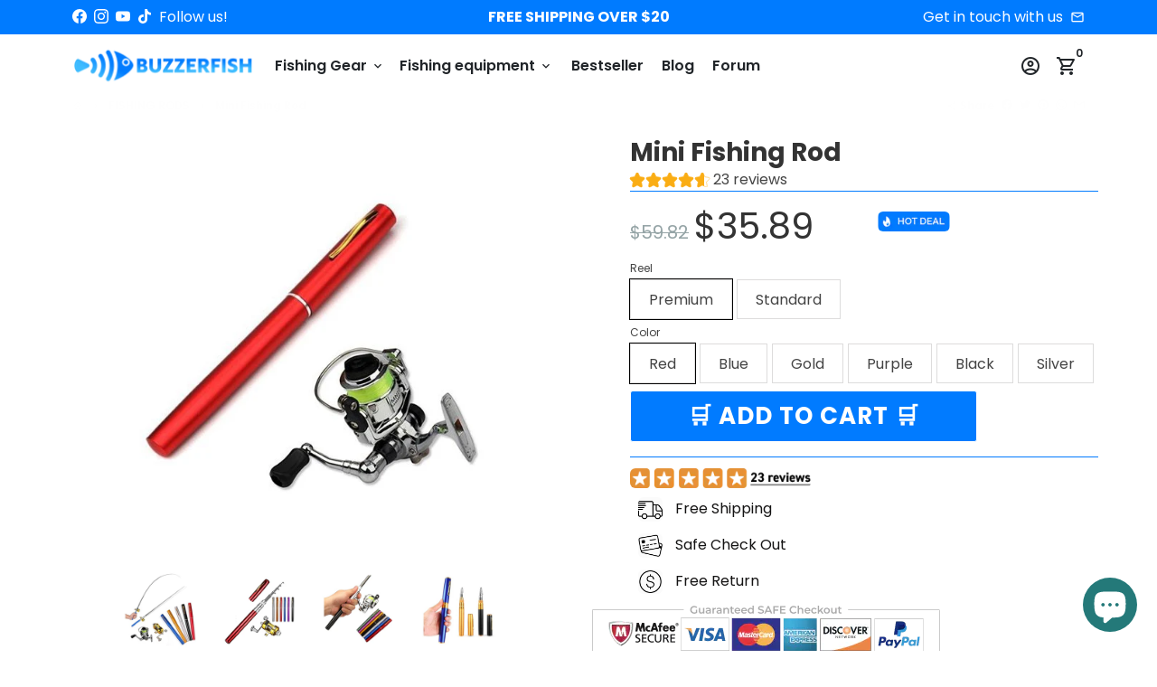

--- FILE ---
content_type: text/html; charset=utf-8
request_url: https://buzzerfish.com/collections/fishing-rods/products/mini-fishing-rod
body_size: 60181
content:
<!doctype html>
<html lang="en">
  <head>
    <!-- Basic page needs -->
    <meta charset="utf-8">
    <meta http-equiv="X-UA-Compatible" content="IE=edge,chrome=1">
    <meta name="viewport" content="width=device-width,initial-scale=1,maximum-scale=1,shrink-to-fit=no">
    <meta name="theme-color" content="#FFFFFF">
    <meta name="apple-mobile-web-app-capable" content="yes">
    <meta name="mobile-web-app-capable" content="yes">
    <meta name="author" content="Debutify">

    <!-- Preconnect external resources -->
    <link rel="preconnect" href="https://cdn.shopify.com" crossorigin>
    <link rel="preconnect" href="https://fonts.shopifycdn.com" crossorigin>
    <link rel="preconnect" href="https://shop.app" crossorigin>
    <link rel="preconnect" href="https://monorail-edge.shopifysvc.com"><link rel="preconnect" href="https://godog.shopifycloud.com"><link rel="preconnect" href="https://www.google.com">
      <link rel="preconnect" href="https://www.gstatic.com">
      <link rel="preconnect" href="https://www.gstatic.com" crossorigin>
      <link rel="preconnect" href="https://fonts.gstatic.com" crossorigin>
      <link rel="preconnect" href="https://www.recaptcha.net" crossorigin><link rel="preconnect" href="https://debutify.com"><!-- Preload assets -->
    <link rel="preload" href="//buzzerfish.com/cdn/shop/t/11/assets/theme.scss.css?v=1598798083692194171699005433" as="style">
    <link rel="preload" as="font" href="//buzzerfish.com/cdn/fonts/poppins/poppins_n7.56758dcf284489feb014a026f3727f2f20a54626.woff2" type="font/woff2" crossorigin>
    <link rel="preload" as="font" href="//buzzerfish.com/cdn/fonts/poppins/poppins_n6.aa29d4918bc243723d56b59572e18228ed0786f6.woff2" type="font/woff2" crossorigin>
    <link rel="preload" as="font" href="//buzzerfish.com/cdn/fonts/poppins/poppins_n4.0ba78fa5af9b0e1a374041b3ceaadf0a43b41362.woff2" type="font/woff2" crossorigin>
    <link rel="preload" as="font" href="//buzzerfish.com/cdn/shop/t/11/assets/material-icons-outlined.woff2?v=141032514307594503641687079715" type="font/woff2" crossorigin>
    <link rel="preload" href="//buzzerfish.com/cdn/shop/t/11/assets/lazysizes.min.js?v=46221891067352676611687079715" as="script">
    <link rel="preload" href="//buzzerfish.com/cdn/shop/t/11/assets/dbtfy-addons.min.js?v=129953686719380722841687856056" as="script"><link rel="canonical" href="https://buzzerfish.com/products/mini-fishing-rod"><!-- Fav icon --><link sizes="192x192" rel="shortcut icon" type="image/png" id="favicon" href="//buzzerfish.com/cdn/shop/files/logo_insta_100x100_crop_center.png?v=1685134959">

    <!-- Title and description -->
    <title>
      Mini Fishing Rod - BuzzerFish &ndash; BUZZERFISH
    </title><meta name="description" content="Buy Mini Fishing Rod for only $32.89 at BuzzerFish!"><!-- Social meta --><!-- /snippets/social-meta-tags.liquid --><meta property="og:site_name" content="BUZZERFISH">
<meta property="og:url" content="https://buzzerfish.com/products/mini-fishing-rod">
<meta property="og:title" content="Mini Fishing Rod - BuzzerFish">
<meta property="og:type" content="product">
<meta property="og:description" content="Buy Mini Fishing Rod for only $32.89 at BuzzerFish!"><meta property="og:price:amount" content="32.89">
  <meta property="og:price:currency" content="USD"><meta property="og:image" content="http://buzzerfish.com/cdn/shop/products/mini-fishing-rod-598651_1200x1200.jpg?v=1670280125"><meta property="og:image" content="http://buzzerfish.com/cdn/shop/products/mini-fishing-rod-598651_1200x1200.jpg?v=1670280125"><meta property="og:image" content="http://buzzerfish.com/cdn/shop/products/mini-fishing-rod-598651_1200x1200.jpg?v=1670280125">
<meta property="og:image:secure_url" content="https://buzzerfish.com/cdn/shop/products/mini-fishing-rod-598651_1200x1200.jpg?v=1670280125"><meta property="og:image:secure_url" content="https://buzzerfish.com/cdn/shop/products/mini-fishing-rod-598651_1200x1200.jpg?v=1670280125"><meta property="og:image:secure_url" content="https://buzzerfish.com/cdn/shop/products/mini-fishing-rod-598651_1200x1200.jpg?v=1670280125"><meta name="twitter:card" content="summary_large_image">
<meta name="twitter:title" content="Mini Fishing Rod - BuzzerFish">
<meta name="twitter:description" content="Buy Mini Fishing Rod for only $32.89 at BuzzerFish!">
<!-- CSS  -->
    <link href="//buzzerfish.com/cdn/shop/t/11/assets/theme.scss.css?v=1598798083692194171699005433" rel="stylesheet" type="text/css" media="all" />
<link href="//buzzerfish.com/cdn/shop/t/11/assets/flatpickr.min.css?v=127600481568711829401687079715" rel="stylesheet" type="text/css" media="all" />
<!-- Load fonts independently to prevent rendering blocks -->
    <style>
      @font-face {
  font-family: Poppins;
  font-weight: 700;
  font-style: normal;
  font-display: swap;
  src: url("//buzzerfish.com/cdn/fonts/poppins/poppins_n7.56758dcf284489feb014a026f3727f2f20a54626.woff2") format("woff2"),
       url("//buzzerfish.com/cdn/fonts/poppins/poppins_n7.f34f55d9b3d3205d2cd6f64955ff4b36f0cfd8da.woff") format("woff");
}

      @font-face {
  font-family: Poppins;
  font-weight: 600;
  font-style: normal;
  font-display: swap;
  src: url("//buzzerfish.com/cdn/fonts/poppins/poppins_n6.aa29d4918bc243723d56b59572e18228ed0786f6.woff2") format("woff2"),
       url("//buzzerfish.com/cdn/fonts/poppins/poppins_n6.5f815d845fe073750885d5b7e619ee00e8111208.woff") format("woff");
}

      @font-face {
  font-family: Poppins;
  font-weight: 400;
  font-style: normal;
  font-display: swap;
  src: url("//buzzerfish.com/cdn/fonts/poppins/poppins_n4.0ba78fa5af9b0e1a374041b3ceaadf0a43b41362.woff2") format("woff2"),
       url("//buzzerfish.com/cdn/fonts/poppins/poppins_n4.214741a72ff2596839fc9760ee7a770386cf16ca.woff") format("woff");
}

      @font-face {
  font-family: Poppins;
  font-weight: 700;
  font-style: normal;
  font-display: swap;
  src: url("//buzzerfish.com/cdn/fonts/poppins/poppins_n7.56758dcf284489feb014a026f3727f2f20a54626.woff2") format("woff2"),
       url("//buzzerfish.com/cdn/fonts/poppins/poppins_n7.f34f55d9b3d3205d2cd6f64955ff4b36f0cfd8da.woff") format("woff");
}

      @font-face {
  font-family: Poppins;
  font-weight: 400;
  font-style: italic;
  font-display: swap;
  src: url("//buzzerfish.com/cdn/fonts/poppins/poppins_i4.846ad1e22474f856bd6b81ba4585a60799a9f5d2.woff2") format("woff2"),
       url("//buzzerfish.com/cdn/fonts/poppins/poppins_i4.56b43284e8b52fc64c1fd271f289a39e8477e9ec.woff") format("woff");
}

      @font-face {
  font-family: Poppins;
  font-weight: 700;
  font-style: italic;
  font-display: swap;
  src: url("//buzzerfish.com/cdn/fonts/poppins/poppins_i7.42fd71da11e9d101e1e6c7932199f925f9eea42d.woff2") format("woff2"),
       url("//buzzerfish.com/cdn/fonts/poppins/poppins_i7.ec8499dbd7616004e21155106d13837fff4cf556.woff") format("woff");
}

      @font-face {
  font-family: Poppins;
  font-weight: 900;
  font-style: normal;
  font-display: swap;
  src: url("//buzzerfish.com/cdn/fonts/poppins/poppins_n9.eb6b9ef01b62e777a960bfd02fc9fb4918cd3eab.woff2") format("woff2"),
       url("//buzzerfish.com/cdn/fonts/poppins/poppins_n9.6501a5bd018e348b6d5d6e8c335f9e7d32a80c36.woff") format("woff");
}

      @font-face {
        font-family: Material Icons Outlined;
        font-weight: 400;
        font-style: normal;
        font-display: block;
        src: url(//buzzerfish.com/cdn/shop/t/11/assets/material-icons-outlined.woff2?v=141032514307594503641687079715) format("woff2");
      }
    </style>

    <!-- Google Tag Manager --><!-- Theme strings and settings --><script>
  window.theme = window.theme || {};

  theme.routes = {
    predictive_search_url: "\/search\/suggest",
    cart_url: "\/cart"
  };

  theme.settings = {
    cartType: "drawer",
    enableCartMessage: false,
    saleType: "amount",
    stickyHeader: false,
    heightHeader: 70,
    heightHeaderMobile: 60,
    icon: "material-icons-outlined",
    currencyOriginalPrice: true,
    customCurrency: false,
    facebookPageId: "",
    dbtfyATCAnimationType: "shakeX",
    dbtfyATCAnimationInterval: 10,
    dbtfyShopProtectImage: true,
    dbtfyShopProtectDrag: true,
    dbtfyShopProtectTextProduct: true,
    dbtfyShopProtectTextArticle: true,
    dbtfyShopProtectCollection: true,
    dbtfySkipCart: false,
    isSearchEnabled: false,
    enableHistoryState: false,
    customScript: "",
    dbtfyInactiveTabFirstMessage: "🔥 Don\u0026#39;t forget this...",
    dbtfyInactiveTabSecondMessage: "🔥 Come back!",
    dbtfyInactiveTabDelay: 1,
    faviconImage: "\/\/buzzerfish.com\/cdn\/shop\/files\/logo_insta_100x100_crop_center.png?v=1685134959",
    cartFaviconImage:"",
    dbtfyCartSavings: false,
    dbtfyCookieBoxEUOnly: true,
    dbtfyGiftWrap: false,
    dbtfyDeliveryDateRequired: false,
    dbtfyOrderFeedbackRequired: false
  };

  theme.variables = {
    small: 769,
    postSmall: 769.1,
    animationDuration: 600,
    animationSlow: 1000,
    transitionSpeed: 300,
    addonsLink: "\/\/buzzerfish.com\/cdn\/shop\/t\/11\/assets\/dbtfy-addons.min.js?v=129953686719380722841687856056",
    fastClickPluginLink: "\/\/buzzerfish.com\/cdn\/shop\/t\/11\/assets\/FastClick.js?v=80848051190165111191687079715",
    jQueryUIPluginLink: "\/\/buzzerfish.com\/cdn\/shop\/t\/11\/assets\/jquery-ui.min.js?v=70596825350812787271687079715",
    jQueryUIAutocompletePluginLink: "\/\/buzzerfish.com\/cdn\/shop\/t\/11\/assets\/jquery.ui.autocomplete.scroll.min.js?v=65694924680175604831687079715",
    jQueryExitIntentPluginLink: "\/\/buzzerfish.com\/cdn\/shop\/t\/11\/assets\/jquery.exitintent.min.js?v=141936771459652646111687079715",
    trackingPluginLink: "\/\/www.17track.net\/externalcall.js",
    speedBoosterPluginLink: "\/\/buzzerfish.com\/cdn\/shop\/t\/11\/assets\/instant.page.min.js?v=48382595191374339231687079715",
    ajaxinatePluginLink: "\/\/buzzerfish.com\/cdn\/shop\/t\/11\/assets\/infinite-scroll.min.js?v=117414503875394727771687079715",
    datePickerPluginLink: "\/\/buzzerfish.com\/cdn\/shop\/t\/11\/assets\/flatpickr.min.js?v=102895051017460611671687079715",
    cartCount: 0,
    shopLocales: [{"shop_locale":{"locale":"en","enabled":true,"primary":true,"published":true}}],
    productPlaceholderSvg: "\u003csvg class=\"placeholder-svg\" xmlns=\"http:\/\/www.w3.org\/2000\/svg\" viewBox=\"0 0 525.5 525.5\"\u003e\u003cpath d=\"M375.5 345.2c0-.1 0-.1 0 0 0-.1 0-.1 0 0-1.1-2.9-2.3-5.5-3.4-7.8-1.4-4.7-2.4-13.8-.5-19.8 3.4-10.6 3.6-40.6 1.2-54.5-2.3-14-12.3-29.8-18.5-36.9-5.3-6.2-12.8-14.9-15.4-17.9 8.6-5.6 13.3-13.3 14-23 0-.3 0-.6.1-.8.4-4.1-.6-9.9-3.9-13.5-2.1-2.3-4.8-3.5-8-3.5h-54.9c-.8-7.1-3-13-5.2-17.5-6.8-13.9-12.5-16.5-21.2-16.5h-.7c-8.7 0-14.4 2.5-21.2 16.5-2.2 4.5-4.4 10.4-5.2 17.5h-48.5c-3.2 0-5.9 1.2-8 3.5-3.2 3.6-4.3 9.3-3.9 13.5 0 .2 0 .5.1.8.7 9.8 5.4 17.4 14 23-2.6 3.1-10.1 11.7-15.4 17.9-6.1 7.2-16.1 22.9-18.5 36.9-2.2 13.3-1.2 47.4 1 54.9 1.1 3.8 1.4 14.5-.2 19.4-1.2 2.4-2.3 5-3.4 7.9-4.4 11.6-6.2 26.3-5 32.6 1.8 9.9 16.5 14.4 29.4 14.4h176.8c12.9 0 27.6-4.5 29.4-14.4 1.2-6.5-.5-21.1-5-32.7zm-97.7-178c.3-3.2.8-10.6-.2-18 2.4 4.3 5 10.5 5.9 18h-5.7zm-36.3-17.9c-1 7.4-.5 14.8-.2 18h-5.7c.9-7.5 3.5-13.7 5.9-18zm4.5-6.9c0-.1.1-.2.1-.4 4.4-5.3 8.4-5.8 13.1-5.8h.7c4.7 0 8.7.6 13.1 5.8 0 .1 0 .2.1.4 3.2 8.9 2.2 21.2 1.8 25h-30.7c-.4-3.8-1.3-16.1 1.8-25zm-70.7 42.5c0-.3 0-.6-.1-.9-.3-3.4.5-8.4 3.1-11.3 1-1.1 2.1-1.7 3.4-2.1l-.6.6c-2.8 3.1-3.7 8.1-3.3 11.6 0 .2 0 .5.1.8.3 3.5.9 11.7 10.6 18.8.3.2.8.2 1-.2.2-.3.2-.8-.2-1-9.2-6.7-9.8-14.4-10-17.7 0-.3 0-.6-.1-.8-.3-3.2.5-7.7 3-10.5.8-.8 1.7-1.5 2.6-1.9h155.7c1 .4 1.9 1.1 2.6 1.9 2.5 2.8 3.3 7.3 3 10.5 0 .2 0 .5-.1.8-.3 3.6-1 13.1-13.8 20.1-.3.2-.5.6-.3 1 .1.2.4.4.6.4.1 0 .2 0 .3-.1 13.5-7.5 14.3-17.5 14.6-21.3 0-.3 0-.5.1-.8.4-3.5-.5-8.5-3.3-11.6l-.6-.6c1.3.4 2.5 1.1 3.4 2.1 2.6 2.9 3.5 7.9 3.1 11.3 0 .3 0 .6-.1.9-1.5 20.9-23.6 31.4-65.5 31.4h-43.8c-41.8 0-63.9-10.5-65.4-31.4zm91 89.1h-7c0-1.5 0-3-.1-4.2-.2-12.5-2.2-31.1-2.7-35.1h3.6c.8 0 1.4-.6 1.4-1.4v-14.1h2.4v14.1c0 .8.6 1.4 1.4 1.4h3.7c-.4 3.9-2.4 22.6-2.7 35.1v4.2zm65.3 11.9h-16.8c-.4 0-.7.3-.7.7 0 .4.3.7.7.7h16.8v2.8h-62.2c0-.9-.1-1.9-.1-2.8h33.9c.4 0 .7-.3.7-.7 0-.4-.3-.7-.7-.7h-33.9c-.1-3.2-.1-6.3-.1-9h62.5v9zm-12.5 24.4h-6.3l.2-1.6h5.9l.2 1.6zm-5.8-4.5l1.6-12.3h2l1.6 12.3h-5.2zm-57-19.9h-62.4v-9h62.5c0 2.7 0 5.8-.1 9zm-62.4 1.4h62.4c0 .9-.1 1.8-.1 2.8H194v-2.8zm65.2 0h7.3c0 .9.1 1.8.1 2.8H259c.1-.9.1-1.8.1-2.8zm7.2-1.4h-7.2c.1-3.2.1-6.3.1-9h7c0 2.7 0 5.8.1 9zm-7.7-66.7v6.8h-9v-6.8h9zm-8.9 8.3h9v.7h-9v-.7zm0 2.1h9v2.3h-9v-2.3zm26-1.4h-9v-.7h9v.7zm-9 3.7v-2.3h9v2.3h-9zm9-5.9h-9v-6.8h9v6.8zm-119.3 91.1c-2.1-7.1-3-40.9-.9-53.6 2.2-13.5 11.9-28.6 17.8-35.6 5.6-6.5 13.5-15.7 15.7-18.3 11.4 6.4 28.7 9.6 51.8 9.6h6v14.1c0 .8.6 1.4 1.4 1.4h5.4c.3 3.1 2.4 22.4 2.7 35.1 0 1.2.1 2.6.1 4.2h-63.9c-.8 0-1.4.6-1.4 1.4v16.1c0 .8.6 1.4 1.4 1.4H256c-.8 11.8-2.8 24.7-8 33.3-2.6 4.4-4.9 8.5-6.9 12.2-.4.7-.1 1.6.6 1.9.2.1.4.2.6.2.5 0 1-.3 1.3-.8 1.9-3.7 4.2-7.7 6.8-12.1 5.4-9.1 7.6-22.5 8.4-34.7h7.8c.7 11.2 2.6 23.5 7.1 32.4.2.5.8.8 1.3.8.2 0 .4 0 .6-.2.7-.4 1-1.2.6-1.9-4.3-8.5-6.1-20.3-6.8-31.1H312l-2.4 18.6c-.1.4.1.8.3 1.1.3.3.7.5 1.1.5h9.6c.4 0 .8-.2 1.1-.5.3-.3.4-.7.3-1.1l-2.4-18.6H333c.8 0 1.4-.6 1.4-1.4v-16.1c0-.8-.6-1.4-1.4-1.4h-63.9c0-1.5 0-2.9.1-4.2.2-12.7 2.3-32 2.7-35.1h5.2c.8 0 1.4-.6 1.4-1.4v-14.1h6.2c23.1 0 40.4-3.2 51.8-9.6 2.3 2.6 10.1 11.8 15.7 18.3 5.9 6.9 15.6 22.1 17.8 35.6 2.2 13.4 2 43.2-1.1 53.1-1.2 3.9-1.4 8.7-1 13-1.7-2.8-2.9-4.4-3-4.6-.2-.3-.6-.5-.9-.6h-.5c-.2 0-.4.1-.5.2-.6.5-.8 1.4-.3 2 0 0 .2.3.5.8 1.4 2.1 5.6 8.4 8.9 16.7h-42.9v-43.8c0-.8-.6-1.4-1.4-1.4s-1.4.6-1.4 1.4v44.9c0 .1-.1.2-.1.3 0 .1 0 .2.1.3v9c-1.1 2-3.9 3.7-10.5 3.7h-7.5c-.4 0-.7.3-.7.7 0 .4.3.7.7.7h7.5c5 0 8.5-.9 10.5-2.8-.1 3.1-1.5 6.5-10.5 6.5H210.4c-9 0-10.5-3.4-10.5-6.5 2 1.9 5.5 2.8 10.5 2.8h67.4c.4 0 .7-.3.7-.7 0-.4-.3-.7-.7-.7h-67.4c-6.7 0-9.4-1.7-10.5-3.7v-54.5c0-.8-.6-1.4-1.4-1.4s-1.4.6-1.4 1.4v43.8h-43.6c4.2-10.2 9.4-17.4 9.5-17.5.5-.6.3-1.5-.3-2s-1.5-.3-2 .3c-.1.2-1.4 2-3.2 5 .1-4.9-.4-10.2-1.1-12.8zm221.4 60.2c-1.5 8.3-14.9 12-26.6 12H174.4c-11.8 0-25.1-3.8-26.6-12-1-5.7.6-19.3 4.6-30.2H197v9.8c0 6.4 4.5 9.7 13.4 9.7h105.4c8.9 0 13.4-3.3 13.4-9.7v-9.8h44c4 10.9 5.6 24.5 4.6 30.2z\"\/\u003e\u003cpath d=\"M286.1 359.3c0 .4.3.7.7.7h14.7c.4 0 .7-.3.7-.7 0-.4-.3-.7-.7-.7h-14.7c-.3 0-.7.3-.7.7zm5.3-145.6c13.5-.5 24.7-2.3 33.5-5.3.4-.1.6-.5.4-.9-.1-.4-.5-.6-.9-.4-8.6 3-19.7 4.7-33 5.2-.4 0-.7.3-.7.7 0 .4.3.7.7.7zm-11.3.1c.4 0 .7-.3.7-.7 0-.4-.3-.7-.7-.7H242c-19.9 0-35.3-2.5-45.9-7.4-.4-.2-.8 0-.9.3-.2.4 0 .8.3.9 10.8 5 26.4 7.5 46.5 7.5h38.1zm-7.2 116.9c.4.1.9.1 1.4.1 1.7 0 3.4-.7 4.7-1.9 1.4-1.4 1.9-3.2 1.5-5-.2-.8-.9-1.2-1.7-1.1-.8.2-1.2.9-1.1 1.7.3 1.2-.4 2-.7 2.4-.9.9-2.2 1.3-3.4 1-.8-.2-1.5.3-1.7 1.1s.2 1.5 1 1.7z\"\/\u003e\u003cpath d=\"M275.5 331.6c-.8 0-1.4.6-1.5 1.4 0 .8.6 1.4 1.4 1.5h.3c3.6 0 7-2.8 7.7-6.3.2-.8-.4-1.5-1.1-1.7-.8-.2-1.5.4-1.7 1.1-.4 2.3-2.8 4.2-5.1 4zm5.4 1.6c-.6.5-.6 1.4-.1 2 1.1 1.3 2.5 2.2 4.2 2.8.2.1.3.1.5.1.6 0 1.1-.3 1.3-.9.3-.7-.1-1.6-.8-1.8-1.2-.5-2.2-1.2-3-2.1-.6-.6-1.5-.6-2.1-.1zm-38.2 12.7c.5 0 .9 0 1.4-.1.8-.2 1.3-.9 1.1-1.7-.2-.8-.9-1.3-1.7-1.1-1.2.3-2.5-.1-3.4-1-.4-.4-1-1.2-.8-2.4.2-.8-.3-1.5-1.1-1.7-.8-.2-1.5.3-1.7 1.1-.4 1.8.1 3.7 1.5 5 1.2 1.2 2.9 1.9 4.7 1.9z\"\/\u003e\u003cpath d=\"M241.2 349.6h.3c.8 0 1.4-.7 1.4-1.5s-.7-1.4-1.5-1.4c-2.3.1-4.6-1.7-5.1-4-.2-.8-.9-1.3-1.7-1.1-.8.2-1.3.9-1.1 1.7.7 3.5 4.1 6.3 7.7 6.3zm-9.7 3.6c.2 0 .3 0 .5-.1 1.6-.6 3-1.6 4.2-2.8.5-.6.5-1.5-.1-2s-1.5-.5-2 .1c-.8.9-1.8 1.6-3 2.1-.7.3-1.1 1.1-.8 1.8 0 .6.6.9 1.2.9z\"\/\u003e\u003c\/svg\u003e"
  };

  theme.strings = {
    zoomClose: "Close (Esc)",
    zoomPrev: "Previous (Left arrow key)",
    zoomNext: "Next (Right arrow key)",
    moneyFormat: "\u003cspan class=money\u003e${{amount}}\u003c\/span\u003e",
    moneyWithCurrencyFormat: "${{amount}} USD",
    currencyFormat: "money_format",
    saveFormat: "Save {{ saved_amount }}",
    addressError: "Error looking up that address",
    addressNoResults: "No results for that address",
    addressQueryLimit: "You have exceeded the Google API usage limit. Consider upgrading to a \u003ca href=\"https:\/\/developers.google.com\/maps\/premium\/usage-limits\"\u003ePremium Plan\u003c\/a\u003e.",
    authError: "There was a problem authenticating your Google Maps account.",
    cartCookie: "Enable cookies to use the shopping cart",
    addToCart: "Add to Cart",
    soldOut: "Sold Out",
    unavailable: "Unavailable",
    regularPrice: "Regular price",
    salePrice: "Sale price",
    saveLabel: "Save {{ saved_amount }}",
    quantityLabel: "Quantity",
    closeText: "close (esc)",
    shopCurrency: "USD",
    months: {
      full: {
        1: "January",
        2: "February",
        3: "March",
        4: "April",
        5: "May",
        6: "June",
        7: "July",
        8: "August",
        9: "September",
        10: "October",
        11: "November",
        12: "December"
      },
      short: {
        1: "Jan",
        2: "Feb",
        3: "Mar",
        4: "Apr",
        5: "May",
        6: "Jun",
        7: "Jul",
        8: "Aug",
        9: "Sep",
        10: "Oct",
        11: "Nov",
        12: "Dec"
      }
    },
    weekdays: {
      full: {
        0: "Sunday",
        1: "Monday",
        2: "Tuesday",
        3: "Wednesday",
        4: "Thursday",
        5: "Friday",
        6: "Saturday"
      },
      short: {
        0: "Sun",
        1: "Mon",
        2: "Tue",
        3: "Wed",
        4: "Thu",
        5: "Fri",
        6: "Sat"
      }
    },
    agreeTermsWarningMessage: "You must agree with the terms and conditions of sales to check out.",
    deliveryDateWarningMessage: "Make a selection to continue",shopPrimaryLocale: "en",};

  theme.addons = {"addons": {"dbtfy_addtocart_animation": false,"dbtfy_age_check": false, "dbtfy_agree_to_terms": false,"dbtfy_automatic_geolocation": false,"dbtfy_back_in_stock": false,"dbtfy_back_to_top": false,"dbtfy_cart_favicon": false,"dbtfy_cart_discount": false,"dbtfy_cart_goal": false,"dbtfy_cart_notification": false,"dbtfy_cart_reminder": true,"dbtfy_cart_savings": false,"dbtfy_cart_upsell": false,"dbtfy_collection_addtocart": false,"dbtfy_collection_filters": false,"dbtfy_color_swatches": false,"dbtfy_cookie_box": false,"dbtfy_custom_currencies": false,"dbtfy_customizable_products": false,"dbtfy_delivery_date": true,"dbtfy_delivery_time": false,"dbtfy_discount_saved": false,"dbtfy_facebook_messenger": false,"dbtfy_faq_page": true,"dbtfy_gift_wrap": false,"dbtfy_infinite_scroll": false,"dbtfy_inactive_tab_message": false,"dbtfy_instagram_feed": false,"dbtfy_inventory_quantity": false,"dbtfy_linked_options": false ,"dbtfy_mega_menu": false,"dbtfy_menu_bar": false,"dbtfy_minimum_order": false,"dbtfy_newsletter_popup": false,"dbtfy_order_feedback": false,"dbtfy_order_tracking": false,"dbtfy_page_speed_booster": true,"dbtfy_page_transition": false,"dbtfy_pricing_table": false,"dbtfy_product_bullet_points": false,"dbtfy_product_image_crop": false,"dbtfy_product_swatches": false,"dbtfy_product_tabs": false,"dbtfy_quantity_breaks": false,"dbtfy_quick_compare": false,"dbtfy_quick_view": true,"dbtfy_recently_viewed": false,"dbtfy_remove_debutify_branding": false,"dbtfy_shop_protect": false,"dbtfy_show_second_image_on_hover": true,"dbtfy_skip_cart": false,"dbtfy_size_chart": false,"dbtfy_smart_search": false,"dbtfy_social_discount": false,"dbtfy_sticky_addtocart": false,"dbtfy_sticky_header": false,"dbtfy_synced_variant_image": false,"dbtfy_trust_badge": false,"dbtfy_upsell_bundles": false,"dbtfy_upsell_popup": false,"dbtfy_wish_list": false}}



  window.lazySizesConfig = window.lazySizesConfig || {};
  window.lazySizesConfig.customMedia = {
    "--small": `(max-width: ${theme.variables.small}px)`
  };
</script>
<!-- JS --><script>
  document.addEventListener("dbtfy:loaded",(d=>{window.enabledAddons=d.detail.enabledAddons,window.pAmount=d.detail.premiumAddons||100,window.sAmount=d.detail.standardAddons||100,window.plan=d.detail.plan}));
</script><script src="//buzzerfish.com/cdn/shop/t/11/assets/jquery-2.2.3.min.js?v=40203790232134668251687079731" type="text/javascript"></script>


    <script src="//buzzerfish.com/cdn/shop/t/11/assets/lazysizes.min.js?v=46221891067352676611687079715" async="async"></script><!-- Header hook for plugins -->

    


    <link href="//buzzerfish.com/cdn/shop/t/11/assets/fancybox.min.css?v=178684395451874162921687079715" rel="stylesheet" type="text/css" media="all" />
  <script defer src='https://cdn.debutify.com/scripts/production/dGhlbWl0by5teXNob3BpZnkuY29t/debutify_script_tags.js'></script>  


  <script type="text/javascript">
    window.RapidSearchAdmin = false;
  </script>


<meta name="facebook-domain-verification" content="5jmnz5w1n8ft5a00q1iu17cohawmpz" />
    
    <link rel="preload" href="//buzzerfish.com/cdn/shop/t/11/assets/theme.js?v=117984453119823617811687079731" as="script">
  
    <script src="//buzzerfish.com/cdn/shop/t/11/assets/theme.js?v=117984453119823617811687079731" defer="defer"></script><script>window.performance && window.performance.mark && window.performance.mark('shopify.content_for_header.start');</script><meta name="google-site-verification" content="bG1wqbmQJrpdlGWgqnWGCkR56rPTpPj5qCGx5qpWOEo">
<meta id="shopify-digital-wallet" name="shopify-digital-wallet" content="/50695176341/digital_wallets/dialog">
<meta name="shopify-checkout-api-token" content="3ea993b583a2c30cec266bf46adae5c1">
<meta id="in-context-paypal-metadata" data-shop-id="50695176341" data-venmo-supported="false" data-environment="production" data-locale="en_US" data-paypal-v4="true" data-currency="USD">
<link rel="alternate" hreflang="x-default" href="https://buzzerfish.com/products/mini-fishing-rod">
<link rel="alternate" hreflang="en" href="https://buzzerfish.com/products/mini-fishing-rod">
<link rel="alternate" hreflang="en-CA" href="https://buzzerfish.com/en-ca/products/mini-fishing-rod">
<link rel="alternate" hreflang="en-AU" href="https://buzzerfish.com/en-au/products/mini-fishing-rod">
<link rel="alternate" hreflang="de-DE" href="https://buzzerfish.com/de-de/products/mini-angelrute">
<link rel="alternate" hreflang="de-AT" href="https://buzzerfish.com/de-de/products/mini-angelrute">
<link rel="alternate" type="application/json+oembed" href="https://buzzerfish.com/products/mini-fishing-rod.oembed">
<script async="async" src="/checkouts/internal/preloads.js?locale=en-US"></script>
<link rel="preconnect" href="https://shop.app" crossorigin="anonymous">
<script async="async" src="https://shop.app/checkouts/internal/preloads.js?locale=en-US&shop_id=50695176341" crossorigin="anonymous"></script>
<script id="apple-pay-shop-capabilities" type="application/json">{"shopId":50695176341,"countryCode":"CH","currencyCode":"USD","merchantCapabilities":["supports3DS"],"merchantId":"gid:\/\/shopify\/Shop\/50695176341","merchantName":"BUZZERFISH","requiredBillingContactFields":["postalAddress","email","phone"],"requiredShippingContactFields":["postalAddress","email","phone"],"shippingType":"shipping","supportedNetworks":["visa","masterCard","amex"],"total":{"type":"pending","label":"BUZZERFISH","amount":"1.00"},"shopifyPaymentsEnabled":true,"supportsSubscriptions":true}</script>
<script id="shopify-features" type="application/json">{"accessToken":"3ea993b583a2c30cec266bf46adae5c1","betas":["rich-media-storefront-analytics"],"domain":"buzzerfish.com","predictiveSearch":true,"shopId":50695176341,"locale":"en"}</script>
<script>var Shopify = Shopify || {};
Shopify.shop = "themito.myshopify.com";
Shopify.locale = "en";
Shopify.currency = {"active":"USD","rate":"1.0"};
Shopify.country = "US";
Shopify.theme = {"name":"debutify Debutify 5.0","id":150236791117,"schema_name":"Debutify","schema_version":"5.0","theme_store_id":null,"role":"main"};
Shopify.theme.handle = "null";
Shopify.theme.style = {"id":null,"handle":null};
Shopify.cdnHost = "buzzerfish.com/cdn";
Shopify.routes = Shopify.routes || {};
Shopify.routes.root = "/";</script>
<script type="module">!function(o){(o.Shopify=o.Shopify||{}).modules=!0}(window);</script>
<script>!function(o){function n(){var o=[];function n(){o.push(Array.prototype.slice.apply(arguments))}return n.q=o,n}var t=o.Shopify=o.Shopify||{};t.loadFeatures=n(),t.autoloadFeatures=n()}(window);</script>
<script>
  window.ShopifyPay = window.ShopifyPay || {};
  window.ShopifyPay.apiHost = "shop.app\/pay";
  window.ShopifyPay.redirectState = null;
</script>
<script id="shop-js-analytics" type="application/json">{"pageType":"product"}</script>
<script defer="defer" async type="module" src="//buzzerfish.com/cdn/shopifycloud/shop-js/modules/v2/client.init-shop-cart-sync_BT-GjEfc.en.esm.js"></script>
<script defer="defer" async type="module" src="//buzzerfish.com/cdn/shopifycloud/shop-js/modules/v2/chunk.common_D58fp_Oc.esm.js"></script>
<script defer="defer" async type="module" src="//buzzerfish.com/cdn/shopifycloud/shop-js/modules/v2/chunk.modal_xMitdFEc.esm.js"></script>
<script type="module">
  await import("//buzzerfish.com/cdn/shopifycloud/shop-js/modules/v2/client.init-shop-cart-sync_BT-GjEfc.en.esm.js");
await import("//buzzerfish.com/cdn/shopifycloud/shop-js/modules/v2/chunk.common_D58fp_Oc.esm.js");
await import("//buzzerfish.com/cdn/shopifycloud/shop-js/modules/v2/chunk.modal_xMitdFEc.esm.js");

  window.Shopify.SignInWithShop?.initShopCartSync?.({"fedCMEnabled":true,"windoidEnabled":true});

</script>
<script>
  window.Shopify = window.Shopify || {};
  if (!window.Shopify.featureAssets) window.Shopify.featureAssets = {};
  window.Shopify.featureAssets['shop-js'] = {"shop-cart-sync":["modules/v2/client.shop-cart-sync_DZOKe7Ll.en.esm.js","modules/v2/chunk.common_D58fp_Oc.esm.js","modules/v2/chunk.modal_xMitdFEc.esm.js"],"init-fed-cm":["modules/v2/client.init-fed-cm_B6oLuCjv.en.esm.js","modules/v2/chunk.common_D58fp_Oc.esm.js","modules/v2/chunk.modal_xMitdFEc.esm.js"],"shop-cash-offers":["modules/v2/client.shop-cash-offers_D2sdYoxE.en.esm.js","modules/v2/chunk.common_D58fp_Oc.esm.js","modules/v2/chunk.modal_xMitdFEc.esm.js"],"shop-login-button":["modules/v2/client.shop-login-button_QeVjl5Y3.en.esm.js","modules/v2/chunk.common_D58fp_Oc.esm.js","modules/v2/chunk.modal_xMitdFEc.esm.js"],"pay-button":["modules/v2/client.pay-button_DXTOsIq6.en.esm.js","modules/v2/chunk.common_D58fp_Oc.esm.js","modules/v2/chunk.modal_xMitdFEc.esm.js"],"shop-button":["modules/v2/client.shop-button_DQZHx9pm.en.esm.js","modules/v2/chunk.common_D58fp_Oc.esm.js","modules/v2/chunk.modal_xMitdFEc.esm.js"],"avatar":["modules/v2/client.avatar_BTnouDA3.en.esm.js"],"init-windoid":["modules/v2/client.init-windoid_CR1B-cfM.en.esm.js","modules/v2/chunk.common_D58fp_Oc.esm.js","modules/v2/chunk.modal_xMitdFEc.esm.js"],"init-shop-for-new-customer-accounts":["modules/v2/client.init-shop-for-new-customer-accounts_C_vY_xzh.en.esm.js","modules/v2/client.shop-login-button_QeVjl5Y3.en.esm.js","modules/v2/chunk.common_D58fp_Oc.esm.js","modules/v2/chunk.modal_xMitdFEc.esm.js"],"init-shop-email-lookup-coordinator":["modules/v2/client.init-shop-email-lookup-coordinator_BI7n9ZSv.en.esm.js","modules/v2/chunk.common_D58fp_Oc.esm.js","modules/v2/chunk.modal_xMitdFEc.esm.js"],"init-shop-cart-sync":["modules/v2/client.init-shop-cart-sync_BT-GjEfc.en.esm.js","modules/v2/chunk.common_D58fp_Oc.esm.js","modules/v2/chunk.modal_xMitdFEc.esm.js"],"shop-toast-manager":["modules/v2/client.shop-toast-manager_DiYdP3xc.en.esm.js","modules/v2/chunk.common_D58fp_Oc.esm.js","modules/v2/chunk.modal_xMitdFEc.esm.js"],"init-customer-accounts":["modules/v2/client.init-customer-accounts_D9ZNqS-Q.en.esm.js","modules/v2/client.shop-login-button_QeVjl5Y3.en.esm.js","modules/v2/chunk.common_D58fp_Oc.esm.js","modules/v2/chunk.modal_xMitdFEc.esm.js"],"init-customer-accounts-sign-up":["modules/v2/client.init-customer-accounts-sign-up_iGw4briv.en.esm.js","modules/v2/client.shop-login-button_QeVjl5Y3.en.esm.js","modules/v2/chunk.common_D58fp_Oc.esm.js","modules/v2/chunk.modal_xMitdFEc.esm.js"],"shop-follow-button":["modules/v2/client.shop-follow-button_CqMgW2wH.en.esm.js","modules/v2/chunk.common_D58fp_Oc.esm.js","modules/v2/chunk.modal_xMitdFEc.esm.js"],"checkout-modal":["modules/v2/client.checkout-modal_xHeaAweL.en.esm.js","modules/v2/chunk.common_D58fp_Oc.esm.js","modules/v2/chunk.modal_xMitdFEc.esm.js"],"shop-login":["modules/v2/client.shop-login_D91U-Q7h.en.esm.js","modules/v2/chunk.common_D58fp_Oc.esm.js","modules/v2/chunk.modal_xMitdFEc.esm.js"],"lead-capture":["modules/v2/client.lead-capture_BJmE1dJe.en.esm.js","modules/v2/chunk.common_D58fp_Oc.esm.js","modules/v2/chunk.modal_xMitdFEc.esm.js"],"payment-terms":["modules/v2/client.payment-terms_Ci9AEqFq.en.esm.js","modules/v2/chunk.common_D58fp_Oc.esm.js","modules/v2/chunk.modal_xMitdFEc.esm.js"]};
</script>
<script>(function() {
  var isLoaded = false;
  function asyncLoad() {
    if (isLoaded) return;
    isLoaded = true;
    var urls = ["https:\/\/static2.rapidsearch.dev\/resultpage.js?shop=themito.myshopify.com","\/\/cdn.shopify.com\/proxy\/d6bdfc07e62009047760186b76c4f15e154986ac6290f1205866d6f9a161d535\/forms-akamai.smsbump.com\/224778\/form_201887.js?ver=1749567952\u0026shop=themito.myshopify.com\u0026sp-cache-control=cHVibGljLCBtYXgtYWdlPTkwMA"];
    for (var i = 0; i < urls.length; i++) {
      var s = document.createElement('script');
      s.type = 'text/javascript';
      s.async = true;
      s.src = urls[i];
      var x = document.getElementsByTagName('script')[0];
      x.parentNode.insertBefore(s, x);
    }
  };
  if(window.attachEvent) {
    window.attachEvent('onload', asyncLoad);
  } else {
    window.addEventListener('load', asyncLoad, false);
  }
})();</script>
<script id="__st">var __st={"a":50695176341,"offset":7200,"reqid":"c7758c89-d2af-4a9e-b301-b1d3be19318e-1769067939","pageurl":"buzzerfish.com\/collections\/fishing-rods\/products\/mini-fishing-rod","u":"cd35ab5c3be2","p":"product","rtyp":"product","rid":6493101850773};</script>
<script>window.ShopifyPaypalV4VisibilityTracking = true;</script>
<script id="captcha-bootstrap">!function(){'use strict';const t='contact',e='account',n='new_comment',o=[[t,t],['blogs',n],['comments',n],[t,'customer']],c=[[e,'customer_login'],[e,'guest_login'],[e,'recover_customer_password'],[e,'create_customer']],r=t=>t.map((([t,e])=>`form[action*='/${t}']:not([data-nocaptcha='true']) input[name='form_type'][value='${e}']`)).join(','),a=t=>()=>t?[...document.querySelectorAll(t)].map((t=>t.form)):[];function s(){const t=[...o],e=r(t);return a(e)}const i='password',u='form_key',d=['recaptcha-v3-token','g-recaptcha-response','h-captcha-response',i],f=()=>{try{return window.sessionStorage}catch{return}},m='__shopify_v',_=t=>t.elements[u];function p(t,e,n=!1){try{const o=window.sessionStorage,c=JSON.parse(o.getItem(e)),{data:r}=function(t){const{data:e,action:n}=t;return t[m]||n?{data:e,action:n}:{data:t,action:n}}(c);for(const[e,n]of Object.entries(r))t.elements[e]&&(t.elements[e].value=n);n&&o.removeItem(e)}catch(o){console.error('form repopulation failed',{error:o})}}const l='form_type',E='cptcha';function T(t){t.dataset[E]=!0}const w=window,h=w.document,L='Shopify',v='ce_forms',y='captcha';let A=!1;((t,e)=>{const n=(g='f06e6c50-85a8-45c8-87d0-21a2b65856fe',I='https://cdn.shopify.com/shopifycloud/storefront-forms-hcaptcha/ce_storefront_forms_captcha_hcaptcha.v1.5.2.iife.js',D={infoText:'Protected by hCaptcha',privacyText:'Privacy',termsText:'Terms'},(t,e,n)=>{const o=w[L][v],c=o.bindForm;if(c)return c(t,g,e,D).then(n);var r;o.q.push([[t,g,e,D],n]),r=I,A||(h.body.append(Object.assign(h.createElement('script'),{id:'captcha-provider',async:!0,src:r})),A=!0)});var g,I,D;w[L]=w[L]||{},w[L][v]=w[L][v]||{},w[L][v].q=[],w[L][y]=w[L][y]||{},w[L][y].protect=function(t,e){n(t,void 0,e),T(t)},Object.freeze(w[L][y]),function(t,e,n,w,h,L){const[v,y,A,g]=function(t,e,n){const i=e?o:[],u=t?c:[],d=[...i,...u],f=r(d),m=r(i),_=r(d.filter((([t,e])=>n.includes(e))));return[a(f),a(m),a(_),s()]}(w,h,L),I=t=>{const e=t.target;return e instanceof HTMLFormElement?e:e&&e.form},D=t=>v().includes(t);t.addEventListener('submit',(t=>{const e=I(t);if(!e)return;const n=D(e)&&!e.dataset.hcaptchaBound&&!e.dataset.recaptchaBound,o=_(e),c=g().includes(e)&&(!o||!o.value);(n||c)&&t.preventDefault(),c&&!n&&(function(t){try{if(!f())return;!function(t){const e=f();if(!e)return;const n=_(t);if(!n)return;const o=n.value;o&&e.removeItem(o)}(t);const e=Array.from(Array(32),(()=>Math.random().toString(36)[2])).join('');!function(t,e){_(t)||t.append(Object.assign(document.createElement('input'),{type:'hidden',name:u})),t.elements[u].value=e}(t,e),function(t,e){const n=f();if(!n)return;const o=[...t.querySelectorAll(`input[type='${i}']`)].map((({name:t})=>t)),c=[...d,...o],r={};for(const[a,s]of new FormData(t).entries())c.includes(a)||(r[a]=s);n.setItem(e,JSON.stringify({[m]:1,action:t.action,data:r}))}(t,e)}catch(e){console.error('failed to persist form',e)}}(e),e.submit())}));const S=(t,e)=>{t&&!t.dataset[E]&&(n(t,e.some((e=>e===t))),T(t))};for(const o of['focusin','change'])t.addEventListener(o,(t=>{const e=I(t);D(e)&&S(e,y())}));const B=e.get('form_key'),M=e.get(l),P=B&&M;t.addEventListener('DOMContentLoaded',(()=>{const t=y();if(P)for(const e of t)e.elements[l].value===M&&p(e,B);[...new Set([...A(),...v().filter((t=>'true'===t.dataset.shopifyCaptcha))])].forEach((e=>S(e,t)))}))}(h,new URLSearchParams(w.location.search),n,t,e,['guest_login'])})(!0,!0)}();</script>
<script integrity="sha256-4kQ18oKyAcykRKYeNunJcIwy7WH5gtpwJnB7kiuLZ1E=" data-source-attribution="shopify.loadfeatures" defer="defer" src="//buzzerfish.com/cdn/shopifycloud/storefront/assets/storefront/load_feature-a0a9edcb.js" crossorigin="anonymous"></script>
<script crossorigin="anonymous" defer="defer" src="//buzzerfish.com/cdn/shopifycloud/storefront/assets/shopify_pay/storefront-65b4c6d7.js?v=20250812"></script>
<script data-source-attribution="shopify.dynamic_checkout.dynamic.init">var Shopify=Shopify||{};Shopify.PaymentButton=Shopify.PaymentButton||{isStorefrontPortableWallets:!0,init:function(){window.Shopify.PaymentButton.init=function(){};var t=document.createElement("script");t.src="https://buzzerfish.com/cdn/shopifycloud/portable-wallets/latest/portable-wallets.en.js",t.type="module",document.head.appendChild(t)}};
</script>
<script data-source-attribution="shopify.dynamic_checkout.buyer_consent">
  function portableWalletsHideBuyerConsent(e){var t=document.getElementById("shopify-buyer-consent"),n=document.getElementById("shopify-subscription-policy-button");t&&n&&(t.classList.add("hidden"),t.setAttribute("aria-hidden","true"),n.removeEventListener("click",e))}function portableWalletsShowBuyerConsent(e){var t=document.getElementById("shopify-buyer-consent"),n=document.getElementById("shopify-subscription-policy-button");t&&n&&(t.classList.remove("hidden"),t.removeAttribute("aria-hidden"),n.addEventListener("click",e))}window.Shopify?.PaymentButton&&(window.Shopify.PaymentButton.hideBuyerConsent=portableWalletsHideBuyerConsent,window.Shopify.PaymentButton.showBuyerConsent=portableWalletsShowBuyerConsent);
</script>
<script data-source-attribution="shopify.dynamic_checkout.cart.bootstrap">document.addEventListener("DOMContentLoaded",(function(){function t(){return document.querySelector("shopify-accelerated-checkout-cart, shopify-accelerated-checkout")}if(t())Shopify.PaymentButton.init();else{new MutationObserver((function(e,n){t()&&(Shopify.PaymentButton.init(),n.disconnect())})).observe(document.body,{childList:!0,subtree:!0})}}));
</script>
<link id="shopify-accelerated-checkout-styles" rel="stylesheet" media="screen" href="https://buzzerfish.com/cdn/shopifycloud/portable-wallets/latest/accelerated-checkout-backwards-compat.css" crossorigin="anonymous">
<style id="shopify-accelerated-checkout-cart">
        #shopify-buyer-consent {
  margin-top: 1em;
  display: inline-block;
  width: 100%;
}

#shopify-buyer-consent.hidden {
  display: none;
}

#shopify-subscription-policy-button {
  background: none;
  border: none;
  padding: 0;
  text-decoration: underline;
  font-size: inherit;
  cursor: pointer;
}

#shopify-subscription-policy-button::before {
  box-shadow: none;
}

      </style>

<script>window.performance && window.performance.mark && window.performance.mark('shopify.content_for_header.end');</script>


  <script type="text/javascript">
    window.RapidSearchAdmin = false;
  </script>


<!--Gem_Page_Header_Script-->
    


<!--End_Gem_Page_Header_Script-->
	<!-- "snippets/vitals-loader.liquid" was not rendered, the associated app was uninstalled -->
        
        
        
        
        <!-- candyrack-script -->
        <script src="https://candyrack.ds-cdn.com/static/main.js?shop=themito.myshopify.com"></script>
        <!-- / candyrack-script -->
        


<script>(() => {const installerKey = 'docapp-discount-auto-install'; const urlParams = new URLSearchParams(window.location.search); if (urlParams.get(installerKey)) {window.sessionStorage.setItem(installerKey, JSON.stringify({integrationId: urlParams.get('docapp-integration-id'), divClass: urlParams.get('docapp-install-class'), check: urlParams.get('docapp-check')}));}})();</script>

<script>(() => {const previewKey = 'docapp-discount-test'; const urlParams = new URLSearchParams(window.location.search); if (urlParams.get(previewKey)) {window.sessionStorage.setItem(previewKey, JSON.stringify({active: true, integrationId: urlParams.get('docapp-discount-inst-test')}));}})();</script>
        
        
        
        

  
 
 
        
            
  
        
<!-- BEGIN app block: shopify://apps/cartix/blocks/app-embed/e1e19d44-60f2-4f05-8156-49ac0f614adf --><script>
  if (Shopify.designMode) {
    const domElement = document.body || document;

    $on = (e,d,g,h,b)=>e.addEventListener(d,c=>{for(d=e,b=c.target;b!=d;)b.matches(g)?h.call(d=b,c,b):b=b.parentNode})

    $on(domElement, 'submit', 'form[action*="/cart/add"]', (e, matched) => {
      e.preventDefault()
      e.stopPropagation()
      let form = matched.closest('form[action*="/cart/add"]')
      console.log(form)
      const rawPayload = new FormData(form)
      window.CD_ADDTOCART(rawPayload)
    })

    $on(domElement, 'click', 'form[action*="/cart/add"] [type="submit"]', (e, matched) => {
      e.preventDefault()
      e.stopPropagation()
      let form = matched.closest('form[action*="/cart/add"]')
      console.log(form)
      const rawPayload = new FormData(form)
      window.CD_ADDTOCART(rawPayload)
    })

    $on(domElement, 'click', 'a[href*="/cart"]', (e, matched) => {
      e.preventDefault()
      e.stopPropagation()
      window.CD_OPENCART()
    })
  }
</script>

<script type="text/javascript" async src="https://cartdrawer.nyc3.cdn.digitaloceanspaces.com/prod/cart-drawer.js?shop=themito.myshopify.com" data-cartix-version="2.3.45"></script>

<!-- END app block --><script src="https://cdn.shopify.com/extensions/019bb158-f4e7-725f-a600-ef9c348de641/theme-app-extension-245/assets/alireviews.min.js" type="text/javascript" defer="defer"></script>
<script src="https://cdn.shopify.com/extensions/019bdfe6-3e78-7d4c-ab62-c00f6c50fc74/rapid-search-290/assets/csb.iife.js" type="text/javascript" defer="defer"></script>
<script src="https://cdn.shopify.com/extensions/e8878072-2f6b-4e89-8082-94b04320908d/inbox-1254/assets/inbox-chat-loader.js" type="text/javascript" defer="defer"></script>
<link href="https://monorail-edge.shopifysvc.com" rel="dns-prefetch">
<script>(function(){if ("sendBeacon" in navigator && "performance" in window) {try {var session_token_from_headers = performance.getEntriesByType('navigation')[0].serverTiming.find(x => x.name == '_s').description;} catch {var session_token_from_headers = undefined;}var session_cookie_matches = document.cookie.match(/_shopify_s=([^;]*)/);var session_token_from_cookie = session_cookie_matches && session_cookie_matches.length === 2 ? session_cookie_matches[1] : "";var session_token = session_token_from_headers || session_token_from_cookie || "";function handle_abandonment_event(e) {var entries = performance.getEntries().filter(function(entry) {return /monorail-edge.shopifysvc.com/.test(entry.name);});if (!window.abandonment_tracked && entries.length === 0) {window.abandonment_tracked = true;var currentMs = Date.now();var navigation_start = performance.timing.navigationStart;var payload = {shop_id: 50695176341,url: window.location.href,navigation_start,duration: currentMs - navigation_start,session_token,page_type: "product"};window.navigator.sendBeacon("https://monorail-edge.shopifysvc.com/v1/produce", JSON.stringify({schema_id: "online_store_buyer_site_abandonment/1.1",payload: payload,metadata: {event_created_at_ms: currentMs,event_sent_at_ms: currentMs}}));}}window.addEventListener('pagehide', handle_abandonment_event);}}());</script>
<script id="web-pixels-manager-setup">(function e(e,d,r,n,o){if(void 0===o&&(o={}),!Boolean(null===(a=null===(i=window.Shopify)||void 0===i?void 0:i.analytics)||void 0===a?void 0:a.replayQueue)){var i,a;window.Shopify=window.Shopify||{};var t=window.Shopify;t.analytics=t.analytics||{};var s=t.analytics;s.replayQueue=[],s.publish=function(e,d,r){return s.replayQueue.push([e,d,r]),!0};try{self.performance.mark("wpm:start")}catch(e){}var l=function(){var e={modern:/Edge?\/(1{2}[4-9]|1[2-9]\d|[2-9]\d{2}|\d{4,})\.\d+(\.\d+|)|Firefox\/(1{2}[4-9]|1[2-9]\d|[2-9]\d{2}|\d{4,})\.\d+(\.\d+|)|Chrom(ium|e)\/(9{2}|\d{3,})\.\d+(\.\d+|)|(Maci|X1{2}).+ Version\/(15\.\d+|(1[6-9]|[2-9]\d|\d{3,})\.\d+)([,.]\d+|)( \(\w+\)|)( Mobile\/\w+|) Safari\/|Chrome.+OPR\/(9{2}|\d{3,})\.\d+\.\d+|(CPU[ +]OS|iPhone[ +]OS|CPU[ +]iPhone|CPU IPhone OS|CPU iPad OS)[ +]+(15[._]\d+|(1[6-9]|[2-9]\d|\d{3,})[._]\d+)([._]\d+|)|Android:?[ /-](13[3-9]|1[4-9]\d|[2-9]\d{2}|\d{4,})(\.\d+|)(\.\d+|)|Android.+Firefox\/(13[5-9]|1[4-9]\d|[2-9]\d{2}|\d{4,})\.\d+(\.\d+|)|Android.+Chrom(ium|e)\/(13[3-9]|1[4-9]\d|[2-9]\d{2}|\d{4,})\.\d+(\.\d+|)|SamsungBrowser\/([2-9]\d|\d{3,})\.\d+/,legacy:/Edge?\/(1[6-9]|[2-9]\d|\d{3,})\.\d+(\.\d+|)|Firefox\/(5[4-9]|[6-9]\d|\d{3,})\.\d+(\.\d+|)|Chrom(ium|e)\/(5[1-9]|[6-9]\d|\d{3,})\.\d+(\.\d+|)([\d.]+$|.*Safari\/(?![\d.]+ Edge\/[\d.]+$))|(Maci|X1{2}).+ Version\/(10\.\d+|(1[1-9]|[2-9]\d|\d{3,})\.\d+)([,.]\d+|)( \(\w+\)|)( Mobile\/\w+|) Safari\/|Chrome.+OPR\/(3[89]|[4-9]\d|\d{3,})\.\d+\.\d+|(CPU[ +]OS|iPhone[ +]OS|CPU[ +]iPhone|CPU IPhone OS|CPU iPad OS)[ +]+(10[._]\d+|(1[1-9]|[2-9]\d|\d{3,})[._]\d+)([._]\d+|)|Android:?[ /-](13[3-9]|1[4-9]\d|[2-9]\d{2}|\d{4,})(\.\d+|)(\.\d+|)|Mobile Safari.+OPR\/([89]\d|\d{3,})\.\d+\.\d+|Android.+Firefox\/(13[5-9]|1[4-9]\d|[2-9]\d{2}|\d{4,})\.\d+(\.\d+|)|Android.+Chrom(ium|e)\/(13[3-9]|1[4-9]\d|[2-9]\d{2}|\d{4,})\.\d+(\.\d+|)|Android.+(UC? ?Browser|UCWEB|U3)[ /]?(15\.([5-9]|\d{2,})|(1[6-9]|[2-9]\d|\d{3,})\.\d+)\.\d+|SamsungBrowser\/(5\.\d+|([6-9]|\d{2,})\.\d+)|Android.+MQ{2}Browser\/(14(\.(9|\d{2,})|)|(1[5-9]|[2-9]\d|\d{3,})(\.\d+|))(\.\d+|)|K[Aa][Ii]OS\/(3\.\d+|([4-9]|\d{2,})\.\d+)(\.\d+|)/},d=e.modern,r=e.legacy,n=navigator.userAgent;return n.match(d)?"modern":n.match(r)?"legacy":"unknown"}(),u="modern"===l?"modern":"legacy",c=(null!=n?n:{modern:"",legacy:""})[u],f=function(e){return[e.baseUrl,"/wpm","/b",e.hashVersion,"modern"===e.buildTarget?"m":"l",".js"].join("")}({baseUrl:d,hashVersion:r,buildTarget:u}),m=function(e){var d=e.version,r=e.bundleTarget,n=e.surface,o=e.pageUrl,i=e.monorailEndpoint;return{emit:function(e){var a=e.status,t=e.errorMsg,s=(new Date).getTime(),l=JSON.stringify({metadata:{event_sent_at_ms:s},events:[{schema_id:"web_pixels_manager_load/3.1",payload:{version:d,bundle_target:r,page_url:o,status:a,surface:n,error_msg:t},metadata:{event_created_at_ms:s}}]});if(!i)return console&&console.warn&&console.warn("[Web Pixels Manager] No Monorail endpoint provided, skipping logging."),!1;try{return self.navigator.sendBeacon.bind(self.navigator)(i,l)}catch(e){}var u=new XMLHttpRequest;try{return u.open("POST",i,!0),u.setRequestHeader("Content-Type","text/plain"),u.send(l),!0}catch(e){return console&&console.warn&&console.warn("[Web Pixels Manager] Got an unhandled error while logging to Monorail."),!1}}}}({version:r,bundleTarget:l,surface:e.surface,pageUrl:self.location.href,monorailEndpoint:e.monorailEndpoint});try{o.browserTarget=l,function(e){var d=e.src,r=e.async,n=void 0===r||r,o=e.onload,i=e.onerror,a=e.sri,t=e.scriptDataAttributes,s=void 0===t?{}:t,l=document.createElement("script"),u=document.querySelector("head"),c=document.querySelector("body");if(l.async=n,l.src=d,a&&(l.integrity=a,l.crossOrigin="anonymous"),s)for(var f in s)if(Object.prototype.hasOwnProperty.call(s,f))try{l.dataset[f]=s[f]}catch(e){}if(o&&l.addEventListener("load",o),i&&l.addEventListener("error",i),u)u.appendChild(l);else{if(!c)throw new Error("Did not find a head or body element to append the script");c.appendChild(l)}}({src:f,async:!0,onload:function(){if(!function(){var e,d;return Boolean(null===(d=null===(e=window.Shopify)||void 0===e?void 0:e.analytics)||void 0===d?void 0:d.initialized)}()){var d=window.webPixelsManager.init(e)||void 0;if(d){var r=window.Shopify.analytics;r.replayQueue.forEach((function(e){var r=e[0],n=e[1],o=e[2];d.publishCustomEvent(r,n,o)})),r.replayQueue=[],r.publish=d.publishCustomEvent,r.visitor=d.visitor,r.initialized=!0}}},onerror:function(){return m.emit({status:"failed",errorMsg:"".concat(f," has failed to load")})},sri:function(e){var d=/^sha384-[A-Za-z0-9+/=]+$/;return"string"==typeof e&&d.test(e)}(c)?c:"",scriptDataAttributes:o}),m.emit({status:"loading"})}catch(e){m.emit({status:"failed",errorMsg:(null==e?void 0:e.message)||"Unknown error"})}}})({shopId: 50695176341,storefrontBaseUrl: "https://buzzerfish.com",extensionsBaseUrl: "https://extensions.shopifycdn.com/cdn/shopifycloud/web-pixels-manager",monorailEndpoint: "https://monorail-edge.shopifysvc.com/unstable/produce_batch",surface: "storefront-renderer",enabledBetaFlags: ["2dca8a86"],webPixelsConfigList: [{"id":"2033058125","configuration":"{\"storeId\":\"themito.myshopify.com\"}","eventPayloadVersion":"v1","runtimeContext":"STRICT","scriptVersion":"e7ff4835c2df0be089f361b898b8b040","type":"APP","apiClientId":3440817,"privacyPurposes":["ANALYTICS"],"dataSharingAdjustments":{"protectedCustomerApprovalScopes":["read_customer_personal_data"]}},{"id":"1028129101","configuration":"{\"config\":\"{\\\"pixel_id\\\":\\\"G-BY2MHVVQQ4\\\",\\\"target_country\\\":\\\"US\\\",\\\"gtag_events\\\":[{\\\"type\\\":\\\"search\\\",\\\"action_label\\\":[\\\"G-BY2MHVVQQ4\\\",\\\"AW-11333606283\\\/hjzgCMWt0-EYEIu3pJwq\\\"]},{\\\"type\\\":\\\"begin_checkout\\\",\\\"action_label\\\":[\\\"G-BY2MHVVQQ4\\\",\\\"AW-11333606283\\\/r9iSCMut0-EYEIu3pJwq\\\"]},{\\\"type\\\":\\\"view_item\\\",\\\"action_label\\\":[\\\"G-BY2MHVVQQ4\\\",\\\"AW-11333606283\\\/Pi34CMKt0-EYEIu3pJwq\\\",\\\"MC-CL6PSTDWFX\\\"]},{\\\"type\\\":\\\"purchase\\\",\\\"action_label\\\":[\\\"G-BY2MHVVQQ4\\\",\\\"AW-11333606283\\\/jt-FCLyt0-EYEIu3pJwq\\\",\\\"MC-CL6PSTDWFX\\\"]},{\\\"type\\\":\\\"page_view\\\",\\\"action_label\\\":[\\\"G-BY2MHVVQQ4\\\",\\\"AW-11333606283\\\/M9mUCL-t0-EYEIu3pJwq\\\",\\\"MC-CL6PSTDWFX\\\"]},{\\\"type\\\":\\\"add_payment_info\\\",\\\"action_label\\\":[\\\"G-BY2MHVVQQ4\\\",\\\"AW-11333606283\\\/mPtMCJGv0-EYEIu3pJwq\\\"]},{\\\"type\\\":\\\"add_to_cart\\\",\\\"action_label\\\":[\\\"G-BY2MHVVQQ4\\\",\\\"AW-11333606283\\\/WSViCMit0-EYEIu3pJwq\\\"]}],\\\"enable_monitoring_mode\\\":false}\"}","eventPayloadVersion":"v1","runtimeContext":"OPEN","scriptVersion":"b2a88bafab3e21179ed38636efcd8a93","type":"APP","apiClientId":1780363,"privacyPurposes":[],"dataSharingAdjustments":{"protectedCustomerApprovalScopes":["read_customer_address","read_customer_email","read_customer_name","read_customer_personal_data","read_customer_phone"]}},{"id":"778436941","configuration":"{\"pixelCode\":\"CIK5HLRC77UB36838IDG\"}","eventPayloadVersion":"v1","runtimeContext":"STRICT","scriptVersion":"22e92c2ad45662f435e4801458fb78cc","type":"APP","apiClientId":4383523,"privacyPurposes":["ANALYTICS","MARKETING","SALE_OF_DATA"],"dataSharingAdjustments":{"protectedCustomerApprovalScopes":["read_customer_address","read_customer_email","read_customer_name","read_customer_personal_data","read_customer_phone"]}},{"id":"388759885","configuration":"{\"pixel_id\":\"139799334259880\",\"pixel_type\":\"facebook_pixel\",\"metaapp_system_user_token\":\"-\"}","eventPayloadVersion":"v1","runtimeContext":"OPEN","scriptVersion":"ca16bc87fe92b6042fbaa3acc2fbdaa6","type":"APP","apiClientId":2329312,"privacyPurposes":["ANALYTICS","MARKETING","SALE_OF_DATA"],"dataSharingAdjustments":{"protectedCustomerApprovalScopes":["read_customer_address","read_customer_email","read_customer_name","read_customer_personal_data","read_customer_phone"]}},{"id":"shopify-app-pixel","configuration":"{}","eventPayloadVersion":"v1","runtimeContext":"STRICT","scriptVersion":"0450","apiClientId":"shopify-pixel","type":"APP","privacyPurposes":["ANALYTICS","MARKETING"]},{"id":"shopify-custom-pixel","eventPayloadVersion":"v1","runtimeContext":"LAX","scriptVersion":"0450","apiClientId":"shopify-pixel","type":"CUSTOM","privacyPurposes":["ANALYTICS","MARKETING"]}],isMerchantRequest: false,initData: {"shop":{"name":"BUZZERFISH","paymentSettings":{"currencyCode":"USD"},"myshopifyDomain":"themito.myshopify.com","countryCode":"CH","storefrontUrl":"https:\/\/buzzerfish.com"},"customer":null,"cart":null,"checkout":null,"productVariants":[{"price":{"amount":35.89,"currencyCode":"USD"},"product":{"title":"Mini Fishing Rod","vendor":"BuzzerFish","id":"6493101850773","untranslatedTitle":"Mini Fishing Rod","url":"\/products\/mini-fishing-rod","type":"Rod \u0026 Reel Combo"},"id":"41910130508007","image":{"src":"\/\/buzzerfish.com\/cdn\/shop\/products\/mini-fishing-rod-930343.jpg?v=1670280125"},"sku":"20000","title":"Premium \/ Red","untranslatedTitle":"Premium \/ Red"},{"price":{"amount":35.89,"currencyCode":"USD"},"product":{"title":"Mini Fishing Rod","vendor":"BuzzerFish","id":"6493101850773","untranslatedTitle":"Mini Fishing Rod","url":"\/products\/mini-fishing-rod","type":"Rod \u0026 Reel Combo"},"id":"41910130540775","image":{"src":"\/\/buzzerfish.com\/cdn\/shop\/products\/mini-fishing-rod-952814.jpg?v=1670280125"},"sku":"20001","title":"Premium \/ Blue","untranslatedTitle":"Premium \/ Blue"},{"price":{"amount":35.89,"currencyCode":"USD"},"product":{"title":"Mini Fishing Rod","vendor":"BuzzerFish","id":"6493101850773","untranslatedTitle":"Mini Fishing Rod","url":"\/products\/mini-fishing-rod","type":"Rod \u0026 Reel Combo"},"id":"41910130573543","image":{"src":"\/\/buzzerfish.com\/cdn\/shop\/products\/mini-fishing-rod-925881.jpg?v=1670280125"},"sku":"20002","title":"Premium \/ Gold","untranslatedTitle":"Premium \/ Gold"},{"price":{"amount":35.89,"currencyCode":"USD"},"product":{"title":"Mini Fishing Rod","vendor":"BuzzerFish","id":"6493101850773","untranslatedTitle":"Mini Fishing Rod","url":"\/products\/mini-fishing-rod","type":"Rod \u0026 Reel Combo"},"id":"41910130606311","image":{"src":"\/\/buzzerfish.com\/cdn\/shop\/products\/mini-fishing-rod-308604.jpg?v=1670280125"},"sku":"20003","title":"Premium \/ Purple","untranslatedTitle":"Premium \/ Purple"},{"price":{"amount":35.89,"currencyCode":"USD"},"product":{"title":"Mini Fishing Rod","vendor":"BuzzerFish","id":"6493101850773","untranslatedTitle":"Mini Fishing Rod","url":"\/products\/mini-fishing-rod","type":"Rod \u0026 Reel Combo"},"id":"41910130639079","image":{"src":"\/\/buzzerfish.com\/cdn\/shop\/products\/mini-fishing-rod-387884.jpg?v=1670280125"},"sku":"20004","title":"Premium \/ Black","untranslatedTitle":"Premium \/ Black"},{"price":{"amount":35.89,"currencyCode":"USD"},"product":{"title":"Mini Fishing Rod","vendor":"BuzzerFish","id":"6493101850773","untranslatedTitle":"Mini Fishing Rod","url":"\/products\/mini-fishing-rod","type":"Rod \u0026 Reel Combo"},"id":"41910130671847","image":{"src":"\/\/buzzerfish.com\/cdn\/shop\/products\/mini-fishing-rod-795368.jpg?v=1670280125"},"sku":"20005","title":"Premium \/ Silver","untranslatedTitle":"Premium \/ Silver"},{"price":{"amount":32.89,"currencyCode":"USD"},"product":{"title":"Mini Fishing Rod","vendor":"BuzzerFish","id":"6493101850773","untranslatedTitle":"Mini Fishing Rod","url":"\/products\/mini-fishing-rod","type":"Rod \u0026 Reel Combo"},"id":"41910130704615","image":{"src":"\/\/buzzerfish.com\/cdn\/shop\/products\/mini-fishing-rod-265858.jpg?v=1670280125"},"sku":"20006","title":"Standard \/ Red","untranslatedTitle":"Standard \/ Red"},{"price":{"amount":32.89,"currencyCode":"USD"},"product":{"title":"Mini Fishing Rod","vendor":"BuzzerFish","id":"6493101850773","untranslatedTitle":"Mini Fishing Rod","url":"\/products\/mini-fishing-rod","type":"Rod \u0026 Reel Combo"},"id":"41910130737383","image":{"src":"\/\/buzzerfish.com\/cdn\/shop\/products\/mini-fishing-rod-542114.jpg?v=1670280125"},"sku":"20007","title":"Standard \/ Blue","untranslatedTitle":"Standard \/ Blue"},{"price":{"amount":32.89,"currencyCode":"USD"},"product":{"title":"Mini Fishing Rod","vendor":"BuzzerFish","id":"6493101850773","untranslatedTitle":"Mini Fishing Rod","url":"\/products\/mini-fishing-rod","type":"Rod \u0026 Reel Combo"},"id":"41910130770151","image":{"src":"\/\/buzzerfish.com\/cdn\/shop\/products\/mini-fishing-rod-607630.jpg?v=1670280125"},"sku":"20008","title":"Standard \/ Gold","untranslatedTitle":"Standard \/ Gold"},{"price":{"amount":32.89,"currencyCode":"USD"},"product":{"title":"Mini Fishing Rod","vendor":"BuzzerFish","id":"6493101850773","untranslatedTitle":"Mini Fishing Rod","url":"\/products\/mini-fishing-rod","type":"Rod \u0026 Reel Combo"},"id":"41910130802919","image":{"src":"\/\/buzzerfish.com\/cdn\/shop\/products\/mini-fishing-rod-638748.jpg?v=1670280125"},"sku":"20009","title":"Standard \/ Purple","untranslatedTitle":"Standard \/ Purple"},{"price":{"amount":32.89,"currencyCode":"USD"},"product":{"title":"Mini Fishing Rod","vendor":"BuzzerFish","id":"6493101850773","untranslatedTitle":"Mini Fishing Rod","url":"\/products\/mini-fishing-rod","type":"Rod \u0026 Reel Combo"},"id":"41910130835687","image":{"src":"\/\/buzzerfish.com\/cdn\/shop\/products\/mini-fishing-rod-513969.jpg?v=1670280125"},"sku":"20010","title":"Standard \/ Black","untranslatedTitle":"Standard \/ Black"},{"price":{"amount":32.89,"currencyCode":"USD"},"product":{"title":"Mini Fishing Rod","vendor":"BuzzerFish","id":"6493101850773","untranslatedTitle":"Mini Fishing Rod","url":"\/products\/mini-fishing-rod","type":"Rod \u0026 Reel Combo"},"id":"41910130868455","image":{"src":"\/\/buzzerfish.com\/cdn\/shop\/products\/mini-fishing-rod-176558.jpg?v=1670280125"},"sku":"20011","title":"Standard \/ Silver","untranslatedTitle":"Standard \/ Silver"}],"purchasingCompany":null},},"https://buzzerfish.com/cdn","fcfee988w5aeb613cpc8e4bc33m6693e112",{"modern":"","legacy":""},{"shopId":"50695176341","storefrontBaseUrl":"https:\/\/buzzerfish.com","extensionBaseUrl":"https:\/\/extensions.shopifycdn.com\/cdn\/shopifycloud\/web-pixels-manager","surface":"storefront-renderer","enabledBetaFlags":"[\"2dca8a86\"]","isMerchantRequest":"false","hashVersion":"fcfee988w5aeb613cpc8e4bc33m6693e112","publish":"custom","events":"[[\"page_viewed\",{}],[\"product_viewed\",{\"productVariant\":{\"price\":{\"amount\":35.89,\"currencyCode\":\"USD\"},\"product\":{\"title\":\"Mini Fishing Rod\",\"vendor\":\"BuzzerFish\",\"id\":\"6493101850773\",\"untranslatedTitle\":\"Mini Fishing Rod\",\"url\":\"\/products\/mini-fishing-rod\",\"type\":\"Rod \u0026 Reel Combo\"},\"id\":\"41910130508007\",\"image\":{\"src\":\"\/\/buzzerfish.com\/cdn\/shop\/products\/mini-fishing-rod-930343.jpg?v=1670280125\"},\"sku\":\"20000\",\"title\":\"Premium \/ Red\",\"untranslatedTitle\":\"Premium \/ Red\"}}]]"});</script><script>
  window.ShopifyAnalytics = window.ShopifyAnalytics || {};
  window.ShopifyAnalytics.meta = window.ShopifyAnalytics.meta || {};
  window.ShopifyAnalytics.meta.currency = 'USD';
  var meta = {"product":{"id":6493101850773,"gid":"gid:\/\/shopify\/Product\/6493101850773","vendor":"BuzzerFish","type":"Rod \u0026 Reel Combo","handle":"mini-fishing-rod","variants":[{"id":41910130508007,"price":3589,"name":"Mini Fishing Rod - Premium \/ Red","public_title":"Premium \/ Red","sku":"20000"},{"id":41910130540775,"price":3589,"name":"Mini Fishing Rod - Premium \/ Blue","public_title":"Premium \/ Blue","sku":"20001"},{"id":41910130573543,"price":3589,"name":"Mini Fishing Rod - Premium \/ Gold","public_title":"Premium \/ Gold","sku":"20002"},{"id":41910130606311,"price":3589,"name":"Mini Fishing Rod - Premium \/ Purple","public_title":"Premium \/ Purple","sku":"20003"},{"id":41910130639079,"price":3589,"name":"Mini Fishing Rod - Premium \/ Black","public_title":"Premium \/ Black","sku":"20004"},{"id":41910130671847,"price":3589,"name":"Mini Fishing Rod - Premium \/ Silver","public_title":"Premium \/ Silver","sku":"20005"},{"id":41910130704615,"price":3289,"name":"Mini Fishing Rod - Standard \/ Red","public_title":"Standard \/ Red","sku":"20006"},{"id":41910130737383,"price":3289,"name":"Mini Fishing Rod - Standard \/ Blue","public_title":"Standard \/ Blue","sku":"20007"},{"id":41910130770151,"price":3289,"name":"Mini Fishing Rod - Standard \/ Gold","public_title":"Standard \/ Gold","sku":"20008"},{"id":41910130802919,"price":3289,"name":"Mini Fishing Rod - Standard \/ Purple","public_title":"Standard \/ Purple","sku":"20009"},{"id":41910130835687,"price":3289,"name":"Mini Fishing Rod - Standard \/ Black","public_title":"Standard \/ Black","sku":"20010"},{"id":41910130868455,"price":3289,"name":"Mini Fishing Rod - Standard \/ Silver","public_title":"Standard \/ Silver","sku":"20011"}],"remote":false},"page":{"pageType":"product","resourceType":"product","resourceId":6493101850773,"requestId":"c7758c89-d2af-4a9e-b301-b1d3be19318e-1769067939"}};
  for (var attr in meta) {
    window.ShopifyAnalytics.meta[attr] = meta[attr];
  }
</script>
<script class="analytics">
  (function () {
    var customDocumentWrite = function(content) {
      var jquery = null;

      if (window.jQuery) {
        jquery = window.jQuery;
      } else if (window.Checkout && window.Checkout.$) {
        jquery = window.Checkout.$;
      }

      if (jquery) {
        jquery('body').append(content);
      }
    };

    var hasLoggedConversion = function(token) {
      if (token) {
        return document.cookie.indexOf('loggedConversion=' + token) !== -1;
      }
      return false;
    }

    var setCookieIfConversion = function(token) {
      if (token) {
        var twoMonthsFromNow = new Date(Date.now());
        twoMonthsFromNow.setMonth(twoMonthsFromNow.getMonth() + 2);

        document.cookie = 'loggedConversion=' + token + '; expires=' + twoMonthsFromNow;
      }
    }

    var trekkie = window.ShopifyAnalytics.lib = window.trekkie = window.trekkie || [];
    if (trekkie.integrations) {
      return;
    }
    trekkie.methods = [
      'identify',
      'page',
      'ready',
      'track',
      'trackForm',
      'trackLink'
    ];
    trekkie.factory = function(method) {
      return function() {
        var args = Array.prototype.slice.call(arguments);
        args.unshift(method);
        trekkie.push(args);
        return trekkie;
      };
    };
    for (var i = 0; i < trekkie.methods.length; i++) {
      var key = trekkie.methods[i];
      trekkie[key] = trekkie.factory(key);
    }
    trekkie.load = function(config) {
      trekkie.config = config || {};
      trekkie.config.initialDocumentCookie = document.cookie;
      var first = document.getElementsByTagName('script')[0];
      var script = document.createElement('script');
      script.type = 'text/javascript';
      script.onerror = function(e) {
        var scriptFallback = document.createElement('script');
        scriptFallback.type = 'text/javascript';
        scriptFallback.onerror = function(error) {
                var Monorail = {
      produce: function produce(monorailDomain, schemaId, payload) {
        var currentMs = new Date().getTime();
        var event = {
          schema_id: schemaId,
          payload: payload,
          metadata: {
            event_created_at_ms: currentMs,
            event_sent_at_ms: currentMs
          }
        };
        return Monorail.sendRequest("https://" + monorailDomain + "/v1/produce", JSON.stringify(event));
      },
      sendRequest: function sendRequest(endpointUrl, payload) {
        // Try the sendBeacon API
        if (window && window.navigator && typeof window.navigator.sendBeacon === 'function' && typeof window.Blob === 'function' && !Monorail.isIos12()) {
          var blobData = new window.Blob([payload], {
            type: 'text/plain'
          });

          if (window.navigator.sendBeacon(endpointUrl, blobData)) {
            return true;
          } // sendBeacon was not successful

        } // XHR beacon

        var xhr = new XMLHttpRequest();

        try {
          xhr.open('POST', endpointUrl);
          xhr.setRequestHeader('Content-Type', 'text/plain');
          xhr.send(payload);
        } catch (e) {
          console.log(e);
        }

        return false;
      },
      isIos12: function isIos12() {
        return window.navigator.userAgent.lastIndexOf('iPhone; CPU iPhone OS 12_') !== -1 || window.navigator.userAgent.lastIndexOf('iPad; CPU OS 12_') !== -1;
      }
    };
    Monorail.produce('monorail-edge.shopifysvc.com',
      'trekkie_storefront_load_errors/1.1',
      {shop_id: 50695176341,
      theme_id: 150236791117,
      app_name: "storefront",
      context_url: window.location.href,
      source_url: "//buzzerfish.com/cdn/s/trekkie.storefront.1bbfab421998800ff09850b62e84b8915387986d.min.js"});

        };
        scriptFallback.async = true;
        scriptFallback.src = '//buzzerfish.com/cdn/s/trekkie.storefront.1bbfab421998800ff09850b62e84b8915387986d.min.js';
        first.parentNode.insertBefore(scriptFallback, first);
      };
      script.async = true;
      script.src = '//buzzerfish.com/cdn/s/trekkie.storefront.1bbfab421998800ff09850b62e84b8915387986d.min.js';
      first.parentNode.insertBefore(script, first);
    };
    trekkie.load(
      {"Trekkie":{"appName":"storefront","development":false,"defaultAttributes":{"shopId":50695176341,"isMerchantRequest":null,"themeId":150236791117,"themeCityHash":"224630094135400863","contentLanguage":"en","currency":"USD","eventMetadataId":"ba3866f7-e1ff-43ca-ba1c-e5039674b55d"},"isServerSideCookieWritingEnabled":true,"monorailRegion":"shop_domain","enabledBetaFlags":["65f19447"]},"Session Attribution":{},"S2S":{"facebookCapiEnabled":true,"source":"trekkie-storefront-renderer","apiClientId":580111}}
    );

    var loaded = false;
    trekkie.ready(function() {
      if (loaded) return;
      loaded = true;

      window.ShopifyAnalytics.lib = window.trekkie;

      var originalDocumentWrite = document.write;
      document.write = customDocumentWrite;
      try { window.ShopifyAnalytics.merchantGoogleAnalytics.call(this); } catch(error) {};
      document.write = originalDocumentWrite;

      window.ShopifyAnalytics.lib.page(null,{"pageType":"product","resourceType":"product","resourceId":6493101850773,"requestId":"c7758c89-d2af-4a9e-b301-b1d3be19318e-1769067939","shopifyEmitted":true});

      var match = window.location.pathname.match(/checkouts\/(.+)\/(thank_you|post_purchase)/)
      var token = match? match[1]: undefined;
      if (!hasLoggedConversion(token)) {
        setCookieIfConversion(token);
        window.ShopifyAnalytics.lib.track("Viewed Product",{"currency":"USD","variantId":41910130508007,"productId":6493101850773,"productGid":"gid:\/\/shopify\/Product\/6493101850773","name":"Mini Fishing Rod - Premium \/ Red","price":"35.89","sku":"20000","brand":"BuzzerFish","variant":"Premium \/ Red","category":"Rod \u0026 Reel Combo","nonInteraction":true,"remote":false},undefined,undefined,{"shopifyEmitted":true});
      window.ShopifyAnalytics.lib.track("monorail:\/\/trekkie_storefront_viewed_product\/1.1",{"currency":"USD","variantId":41910130508007,"productId":6493101850773,"productGid":"gid:\/\/shopify\/Product\/6493101850773","name":"Mini Fishing Rod - Premium \/ Red","price":"35.89","sku":"20000","brand":"BuzzerFish","variant":"Premium \/ Red","category":"Rod \u0026 Reel Combo","nonInteraction":true,"remote":false,"referer":"https:\/\/buzzerfish.com\/collections\/fishing-rods\/products\/mini-fishing-rod"});
      }
    });


        var eventsListenerScript = document.createElement('script');
        eventsListenerScript.async = true;
        eventsListenerScript.src = "//buzzerfish.com/cdn/shopifycloud/storefront/assets/shop_events_listener-3da45d37.js";
        document.getElementsByTagName('head')[0].appendChild(eventsListenerScript);

})();</script>
<script
  defer
  src="https://buzzerfish.com/cdn/shopifycloud/perf-kit/shopify-perf-kit-3.0.4.min.js"
  data-application="storefront-renderer"
  data-shop-id="50695176341"
  data-render-region="gcp-us-east1"
  data-page-type="product"
  data-theme-instance-id="150236791117"
  data-theme-name="Debutify"
  data-theme-version="5.0"
  data-monorail-region="shop_domain"
  data-resource-timing-sampling-rate="10"
  data-shs="true"
  data-shs-beacon="true"
  data-shs-export-with-fetch="true"
  data-shs-logs-sample-rate="1"
  data-shs-beacon-endpoint="https://buzzerfish.com/api/collect"
></script>
</head>

  <body id="mini-fishing-rod-buzzerfish"
        class="
                 
                 transparent-header--desktop
                 transparent-header--mobile
  
  
                 
                 
                 template-product">

    <script src="//buzzerfish.com/cdn/shop/t/11/assets/fancybox.min.js?v=21420772457045656331687079715" type="text/javascript"></script>

    <!-- Google Tag Manager (noscript) --><style class="hero-header-style" media="not all">.transparent-header--desktop .header-container,
    .transparent-header--desktop .menu-bar__inner {
      position: absolute;
      top: 0;
      left: 0;
      right: 0;
    }

    .transparent-header--desktop .dbtfy-menu_bar .menu-bar__inner {
      top: 70px;
    }

    .transparent-header--desktop .site-header .site-nav__link,
    .transparent-header--desktop .site-header .site-header__logo-link,
    .transparent-header--desktop .dbtfy-menu_bar .menu-bar__link {
      color: #FFFFFF;
    }

    .transparent-header--desktop .cart-link__bubble--visible {
      border-color: #FFFFFF;
    }

    .transparent-header--desktop .site-header .default-logo {
      display: none;
    }

    .transparent-header--desktop .site-header .inverted-logo {
      display: block;
    }

    .transparent-header--desktop .dbtfy-menu_bar .menu-bar__item {
      border-color: #E5E5E5;
    }

    .transparent-header--desktop .site-header,
    .transparent-header--desktop .dbtfy-menu_bar,
    .transparent-header--desktop .dbtfy-menu_bar .menu-bar__link {
      background-color: transparent;
    }@media (max-width: 769px) {
      .transparent-header--mobile .header-container,
      .transparent-header--mobile .menu-bar__inner {
        position: absolute;
        top: 0;
        left: 0;
        right: 0;
      }

      .transparent-header--mobile .dbtfy-menu_bar .menu-bar__inner {
        top: 60px;
      }

      .transparent-header--mobile .site-header .site-nav__link,
      .transparent-header--mobile .site-header .site-header__logo-link,
      .transparent-header--mobile .dbtfy-menu_bar .menu-bar__link {
        color: #FFFFFF;
      }

      .transparent-header--mobile .cart-link__bubble--visible {
        border-color: #FFFFFF;
      }

      .transparent-header--mobile .dbtfy-menu_bar .menu-bar__item {
        border-color: #E5E5E5;
      }

      .transparent-header--mobile .site-header,
      .transparent-header--mobile.dbtfy-menu_bar,
      .transparent-header--mobile .dbtfy-menu_bar .menu-bar__link {
        background-color: transparent;
      }
    }</style><div class="toasts">
  <div class="toasts-group"></div>
</div>

<div class="overlay-backdrop overlay-toasts"></div>
<div id="CartDrawer" class="drawer drawer--right overlay-content ajaxcart--is-loading" aria-hidden="true" tabindex="-1">
  <div class="ajaxcart-loading">
    <span class="icon-spin text-secondary text-large" aria-hidden="true"></span>
  </div>

  <div id="CartContainer" class="flex full"></div>
</div>

<div class="overlay-backdrop overlay-drawer"></div>
<div id="SearchDrawer" class="drawer drawer--top overlay-content" aria-hidden="true" tabindex="-1">
  <div class="drawer__inner"><form action="/search" method="get" class="search-bar " role="search">
    <div class="drawer__inner-section">
      <div class="grid grid-small flex-nowrap align-center">
        <div class="grid__item flex-fill"><!-- /snippets/search-bar.liquid --><div class="input-group">
    <input type="search"
          name="q"
          value=""
          placeholder="Search our store"
          class="search-input input-group-field"
          aria-label="Search our store"
          required="required"data-focus>

    <input type="hidden" name="type" value="product,article,page" />
    <input type="hidden" name="options[prefix]" value="last" aria-hidden="true" />

    <button type="submit" class="btn btn--primary btn--square input-group-btn" aria-label="Search" title="Search">
      <span class="btn__text">
        <span class="material-icons-outlined" aria-hidden="true">search</span>
      </span>
    </button>
  </div></div>
        <div class="grid__item flex-auto">
          <button type="button" class="btn btn-square-small drawer__close-button js-drawer-close"  aria-label="Close menu" title="Close menu">
            <span class="material-icons-outlined" aria-hidden="true">close</span>
          </button>
        </div>
      </div>
    </div><div class="dbtfy dbtfy-smart_search"
      tabindex="-1"
      data-limit="4"
      data-resources-type="collection,product,article,page">

  <div class="dbtfy-smart-search-wrapper">
    <div class="ss-section-title ss-loading text-center" hidden></div>

    <div id="ss-section-wrapper" class="ss-section-wrapper" hidden></div>
  </div>
</div>
</form></div>
</div>
<div class="overlay-backdrop overlay-drawer"></div>

<div id="QuickViewContainer"
         class="dbtfy dbtfy-quick_view"></div><div id="shopify-section-dbtfy-account-settings" class="shopify-section"></div><div id="shopify-section-dbtfy-bullet-points" class="shopify-section dbtfy-product-bullet-points"></div><div id="shopify-section-dbtfy-cart-goal" class="shopify-section">
</div><div id="shopify-section-dbtfy-cart-upsell" class="shopify-section">
</div><div id="shopify-section-dbtfy-color-swatches" class="shopify-section">
</div><div id="shopify-section-dbtfy-customizable-products" class="shopify-section">
</div><div id="shopify-section-dbtfy-delivery-time" class="shopify-section"></div><div id="shopify-section-dbtfy-product-tabs" class="shopify-section"></div><div id="shopify-section-dbtfy-product-swatches" class="shopify-section dbtfy-product-swatches-section"><div class="dbtfy-product_swatches"
     data-show-in-product-grid="true"
     hidden></div>


</div><div id="shopify-section-dbtfy-quantity-breaks" class="shopify-section"></div><div id="shopify-section-dbtfy-size-chart" class="shopify-section">
</div><div id="shopify-section-dbtfy-upsell-popup" class="shopify-section">
</div><div id="shopify-section-drawer-menu" class="shopify-section drawer-menu-section"><div id="NavDrawer" class="drawer drawer--left overlay-content" data-section-id="drawer-menu" data-section-type="drawer-menu-section" aria-hidden="true" tabindex="-1">
  <div class="drawer__header">
    <div class="drawer__title">
      <span class="material-icons-outlined"
            hidden
            aria-hidden="true">menu</span>

      <span >Menu</span>
    </div>
    <div class="drawer__close">
      <button type="button" class="btn btn-square-small drawer__close-button js-drawer-close"  aria-label="Close menu" title="Close menu">
        <span class="material-icons-outlined" aria-hidden="true">close</span>
      </button>
    </div>
  </div>

  <div class="drawer__inner drawer-left__inner"><div class="drawer__inner-section">
      <ul class="mobile-nav"><li class="mobile-nav__item">
          <div class="mobile-nav__has-sublist">
            <a href="#"
               class="mobile-nav__link mobile-nav__toggle-link"
               id="Label-1"
               >Fishing Gear</a>
            <div class="mobile-nav__toggle">
              <button type="button" class="btn btn-square-small mobile-nav__toggle-btn" aria-controls="Linklist-1" aria-expanded="false">
                <span class="mobile-nav__toggle-open" aria-label="Expand submenu Fishing Gear" title="Expand submenu Fishing Gear">
                  <span class="material-icons-outlined" aria-hidden="true">add</span>
                </span>
                <span class="mobile-nav__toggle-close" aria-label="Collapse submenu Fishing Gear" title="Collapse submenu Fishing Gear">
                  <span class="material-icons-outlined" aria-hidden="true">remove</span>
                </span>
              </button>
            </div>
          </div>
          <ul class="mobile-nav__sublist" id="Linklist-1" aria-labelledby="Label-1" role="navigation"><li class="mobile-nav__item">
              <a
                 href="/collections/fishing-rods"
                 class="mobile-nav__link"
                 aria-current="page">
                Fishing Rods
              </a>
            </li><li class="mobile-nav__item">
              <a
                 href="/collections/fishing-reels"
                 class="mobile-nav__link"
                 >
                Fishing Reels
              </a>
            </li><li class="mobile-nav__item">
              <a
                 href="/collections/hooks-baits"
                 class="mobile-nav__link"
                 >
                Hooks &amp; Baits
              </a>
            </li><li class="mobile-nav__item">
              <a
                 href="/collections/rod-reels"
                 class="mobile-nav__link"
                 >
                Rod &amp; Reels Combos
              </a>
            </li></ul>
        </li><li class="mobile-nav__item">
          <div class="mobile-nav__has-sublist">
            <a href="#"
               class="mobile-nav__link mobile-nav__toggle-link"
               id="Label-2"
               >Fishing equipment</a>
            <div class="mobile-nav__toggle">
              <button type="button" class="btn btn-square-small mobile-nav__toggle-btn" aria-controls="Linklist-2" aria-expanded="false">
                <span class="mobile-nav__toggle-open" aria-label="Expand submenu Fishing equipment" title="Expand submenu Fishing equipment">
                  <span class="material-icons-outlined" aria-hidden="true">add</span>
                </span>
                <span class="mobile-nav__toggle-close" aria-label="Collapse submenu Fishing equipment" title="Collapse submenu Fishing equipment">
                  <span class="material-icons-outlined" aria-hidden="true">remove</span>
                </span>
              </button>
            </div>
          </div>
          <ul class="mobile-nav__sublist" id="Linklist-2" aria-labelledby="Label-2" role="navigation"><li class="mobile-nav__item">
              <a
                 href="/collections/fishing-accesories"
                 class="mobile-nav__link"
                 >
                Fishing Accessories
              </a>
            </li><li class="mobile-nav__item">
              <a
                 href="/collections/tackle-boxes-bags"
                 class="mobile-nav__link"
                 >
                Tackle Boxes &amp; Bags
              </a>
            </li><li class="mobile-nav__item">
              <a
                 href="/collections/camping"
                 class="mobile-nav__link"
                 >
                Camping
              </a>
            </li><li class="mobile-nav__item">
              <a
                 href="/collections/home-gifts"
                 class="mobile-nav__link"
                 >
                Home &amp; Gifts
              </a>
            </li><li class="mobile-nav__item">
              <a
                 href="/collections/fishing-apparel"
                 class="mobile-nav__link"
                 >
                Fishing Apparel
              </a>
            </li></ul>
        </li><li class="mobile-nav__item">
          <a href="/collections/bestseller"
             class="mobile-nav__link"
             >
            Bestseller
          </a>
        </li><li class="mobile-nav__item">
          <a href="/blogs/fishing-tips"
             class="mobile-nav__link"
             >
            Blog
          </a>
        </li><li class="mobile-nav__item">
          <a href="https://forum.buzzerfish.com/"
             class="mobile-nav__link"
             >
            Forum
          </a>
        </li></ul>
    </div><div class="drawer__inner-section"><a href="https://buzzerfish.com/customer_authentication/redirect?locale=en&region_country=US" class="btn btn--small btn--full spacer-bottom">
          <span class="material-icons-outlined icon-width">exit_to_app</span>
          Log In
        </a>
        <a href="https://shopify.com/50695176341/account?locale=en" class="btn btn--primary btn--small btn--full">
          <span class="material-icons-outlined icon-width">person_add</span>
          Create Account
        </a></div><div class="drawer__inner-section">
      <ul class="mobile-nav"><li class="mobile-nav__item mobile-nav__item--secondary">
          <a href="mailto:contact@buzzerfish.com">
            <span class="material-icons-outlined icon-width" aria-hidden="true">email</span>
            contact@buzzerfish.com
          </a>
        </li></ul>
    </div><div class="drawer__inner-section">
      <ul class="mobile-nav"><li class="mobile-nav__item mobile-nav__item--secondary"><a href="https://anglerforum.buzzerfish.com/">Forum (German)</a></li><li class="mobile-nav__item mobile-nav__item--secondary"><a href="https://buzzerfish.com/pages/rapid-search-results">Search</a></li><li class="mobile-nav__item mobile-nav__item--secondary"><a href="/">Home</a></li><li class="mobile-nav__item mobile-nav__item--secondary"><a href="https://buzzerfish.com/apps/17track">Track your Order</a></li><li class="mobile-nav__item mobile-nav__item--secondary"><a href="https://buzzerfish.com/pages/contact">Contact</a></li><li class="mobile-nav__item mobile-nav__item--secondary"><a href="/pages/terms-of-service">Terms of Service</a></li><li class="mobile-nav__item mobile-nav__item--secondary"><a href="/pages/refund-policy">Refund policy</a></li><li class="mobile-nav__item mobile-nav__item--secondary"><a href="https://buzzerfish.com/pages/privacy-policy">Privacy Policy</a></li></ul>
    </div></div><div class="drawer__footer"><ul class="social-medias inline-list"><li>
      <a class="" target="_blank" href="https://www.facebook.com/buzzerfish" title="BUZZERFISH on Facebook"><svg role="img" xmlns="http://www.w3.org/2000/svg" viewBox="0 0 24 24" class="icon-svg facebook-svg" fill="currentColor"><path d="M24 12.073c0-6.627-5.373-12-12-12s-12 5.373-12 12c0 5.99 4.388 10.954 10.125 11.854v-8.385H7.078v-3.47h3.047V9.43c0-3.007 1.792-4.669 4.533-4.669 1.312 0 2.686.235 2.686.235v2.953H15.83c-1.491 0-1.956.925-1.956 1.874v2.25h3.328l-.532 3.47h-2.796v8.385C19.612 23.027 24 18.062 24 12.073z"/></svg></a>
    </li><li>
      <a class="" target="_blank" href="https://www.instagram.com/buzzer.fish/" title="BUZZERFISH on Instagram"><svg role="img" viewBox="0 0 24 24" xmlns="http://www.w3.org/2000/svg" class="icon-svg instagram-svg" fill="currentColor"><path d="M12 0C8.74 0 8.333.015 7.053.072 5.775.132 4.905.333 4.14.63c-.789.306-1.459.717-2.126 1.384S.935 3.35.63 4.14C.333 4.905.131 5.775.072 7.053.012 8.333 0 8.74 0 12s.015 3.667.072 4.947c.06 1.277.261 2.148.558 2.913.306.788.717 1.459 1.384 2.126.667.666 1.336 1.079 2.126 1.384.766.296 1.636.499 2.913.558C8.333 23.988 8.74 24 12 24s3.667-.015 4.947-.072c1.277-.06 2.148-.262 2.913-.558.788-.306 1.459-.718 2.126-1.384.666-.667 1.079-1.335 1.384-2.126.296-.765.499-1.636.558-2.913.06-1.28.072-1.687.072-4.947s-.015-3.667-.072-4.947c-.06-1.277-.262-2.149-.558-2.913-.306-.789-.718-1.459-1.384-2.126C21.319 1.347 20.651.935 19.86.63c-.765-.297-1.636-.499-2.913-.558C15.667.012 15.26 0 12 0zm0 2.16c3.203 0 3.585.016 4.85.071 1.17.055 1.805.249 2.227.415.562.217.96.477 1.382.896.419.42.679.819.896 1.381.164.422.36 1.057.413 2.227.057 1.266.07 1.646.07 4.85s-.015 3.585-.074 4.85c-.061 1.17-.256 1.805-.421 2.227-.224.562-.479.96-.899 1.382-.419.419-.824.679-1.38.896-.42.164-1.065.36-2.235.413-1.274.057-1.649.07-4.859.07-3.211 0-3.586-.015-4.859-.074-1.171-.061-1.816-.256-2.236-.421-.569-.224-.96-.479-1.379-.899-.421-.419-.69-.824-.9-1.38-.165-.42-.359-1.065-.42-2.235-.045-1.26-.061-1.649-.061-4.844 0-3.196.016-3.586.061-4.861.061-1.17.255-1.814.42-2.234.21-.57.479-.96.9-1.381.419-.419.81-.689 1.379-.898.42-.166 1.051-.361 2.221-.421 1.275-.045 1.65-.06 4.859-.06l.045.03zm0 3.678c-3.405 0-6.162 2.76-6.162 6.162 0 3.405 2.76 6.162 6.162 6.162 3.405 0 6.162-2.76 6.162-6.162 0-3.405-2.76-6.162-6.162-6.162zM12 16c-2.21 0-4-1.79-4-4s1.79-4 4-4 4 1.79 4 4-1.79 4-4 4zm7.846-10.405c0 .795-.646 1.44-1.44 1.44-.795 0-1.44-.646-1.44-1.44 0-.794.646-1.439 1.44-1.439.793-.001 1.44.645 1.44 1.439z"/></svg></a>
    </li><li>
      <a class="" target="_blank" href="https://www.youtube.com/channel/UCfIi8GozepS1LLIQ7IvENtQ" title="BUZZERFISH on Youtube"><svg role="img" xmlns="http://www.w3.org/2000/svg" viewBox="0 0 24 24" class="icon-svg youtube-svg" fill="currentColor"><path d="M23.499 6.203a3.008 3.008 0 00-2.089-2.089c-1.87-.501-9.4-.501-9.4-.501s-7.509-.01-9.399.501a3.008 3.008 0 00-2.088 2.09A31.258 31.26 0 000 12.01a31.258 31.26 0 00.523 5.785 3.008 3.008 0 002.088 2.089c1.869.502 9.4.502 9.4.502s7.508 0 9.399-.502a3.008 3.008 0 002.089-2.09 31.258 31.26 0 00.5-5.784 31.258 31.26 0 00-.5-5.808zm-13.891 9.4V8.407l6.266 3.604z"/></svg></a>
    </li><li>
      <a class="" target="_blank" href="https://www.tiktok.com/@buzzerfish.com" title="BUZZERFISH on Tiktok"><svg role="img" viewBox="0 0 24 24" xmlns="http://www.w3.org/2000/svg" class="icon-svg tiktok-svg" fill="currentColor"><path d="M12.525.02c1.31-.02 2.61-.01 3.91-.02.08 1.53.63 3.09 1.75 4.17 1.12 1.11 2.7 1.62 4.24 1.79v4.03c-1.44-.05-2.89-.35-4.2-.97-.57-.26-1.1-.59-1.62-.93-.01 2.92.01 5.84-.02 8.75-.08 1.4-.54 2.79-1.35 3.94-1.31 1.92-3.58 3.17-5.91 3.21-1.43.08-2.86-.31-4.08-1.03-2.02-1.19-3.44-3.37-3.65-5.71-.02-.5-.03-1-.01-1.49.18-1.9 1.12-3.72 2.58-4.96 1.66-1.44 3.98-2.13 6.15-1.72.02 1.48-.04 2.96-.04 4.44-.99-.32-2.15-.23-3.02.37-.63.41-1.11 1.04-1.36 1.75-.21.51-.15 1.07-.14 1.61.24 1.64 1.82 3.02 3.5 2.87 1.12-.01 2.19-.66 2.77-1.61.19-.33.4-.67.41-1.06.1-1.79.06-3.57.07-5.36.01-4.03-.01-8.05.02-12.07z"/></svg></a>
    </li></ul></div></div>
<div class="overlay-backdrop overlay-drawer"></div>


</div><div id="PageContainer" class="page-container">
      <a class="visually-hidden event-focus-box" href="#mainContent">Skip to content</a><div id="shopify-section-announcement" class="shopify-section announcement-section stacked-on-top-of-content"><div id="announcement"
       data-section-id="announcement"
       data-section-type="announcement-section"
       data-template="product">

    <div class="wrapper">
    <div class="grid grid-small flex-nowrap align-center announcement-grid whitespace-nowrap fadeIn">
      <div class="grid__item three-twelfths flex announcement-item announcement-left overflow-hidden small--hide align-center"><ul class="social-medias inline-list"><li>
      <a class="" target="_blank" href="https://www.facebook.com/buzzerfish" title="BUZZERFISH on Facebook"><svg role="img" xmlns="http://www.w3.org/2000/svg" viewBox="0 0 24 24" class="icon-svg facebook-svg" fill="currentColor"><path d="M24 12.073c0-6.627-5.373-12-12-12s-12 5.373-12 12c0 5.99 4.388 10.954 10.125 11.854v-8.385H7.078v-3.47h3.047V9.43c0-3.007 1.792-4.669 4.533-4.669 1.312 0 2.686.235 2.686.235v2.953H15.83c-1.491 0-1.956.925-1.956 1.874v2.25h3.328l-.532 3.47h-2.796v8.385C19.612 23.027 24 18.062 24 12.073z"/></svg></a>
    </li><li>
      <a class="" target="_blank" href="https://www.instagram.com/buzzer.fish/" title="BUZZERFISH on Instagram"><svg role="img" viewBox="0 0 24 24" xmlns="http://www.w3.org/2000/svg" class="icon-svg instagram-svg" fill="currentColor"><path d="M12 0C8.74 0 8.333.015 7.053.072 5.775.132 4.905.333 4.14.63c-.789.306-1.459.717-2.126 1.384S.935 3.35.63 4.14C.333 4.905.131 5.775.072 7.053.012 8.333 0 8.74 0 12s.015 3.667.072 4.947c.06 1.277.261 2.148.558 2.913.306.788.717 1.459 1.384 2.126.667.666 1.336 1.079 2.126 1.384.766.296 1.636.499 2.913.558C8.333 23.988 8.74 24 12 24s3.667-.015 4.947-.072c1.277-.06 2.148-.262 2.913-.558.788-.306 1.459-.718 2.126-1.384.666-.667 1.079-1.335 1.384-2.126.296-.765.499-1.636.558-2.913.06-1.28.072-1.687.072-4.947s-.015-3.667-.072-4.947c-.06-1.277-.262-2.149-.558-2.913-.306-.789-.718-1.459-1.384-2.126C21.319 1.347 20.651.935 19.86.63c-.765-.297-1.636-.499-2.913-.558C15.667.012 15.26 0 12 0zm0 2.16c3.203 0 3.585.016 4.85.071 1.17.055 1.805.249 2.227.415.562.217.96.477 1.382.896.419.42.679.819.896 1.381.164.422.36 1.057.413 2.227.057 1.266.07 1.646.07 4.85s-.015 3.585-.074 4.85c-.061 1.17-.256 1.805-.421 2.227-.224.562-.479.96-.899 1.382-.419.419-.824.679-1.38.896-.42.164-1.065.36-2.235.413-1.274.057-1.649.07-4.859.07-3.211 0-3.586-.015-4.859-.074-1.171-.061-1.816-.256-2.236-.421-.569-.224-.96-.479-1.379-.899-.421-.419-.69-.824-.9-1.38-.165-.42-.359-1.065-.42-2.235-.045-1.26-.061-1.649-.061-4.844 0-3.196.016-3.586.061-4.861.061-1.17.255-1.814.42-2.234.21-.57.479-.96.9-1.381.419-.419.81-.689 1.379-.898.42-.166 1.051-.361 2.221-.421 1.275-.045 1.65-.06 4.859-.06l.045.03zm0 3.678c-3.405 0-6.162 2.76-6.162 6.162 0 3.405 2.76 6.162 6.162 6.162 3.405 0 6.162-2.76 6.162-6.162 0-3.405-2.76-6.162-6.162-6.162zM12 16c-2.21 0-4-1.79-4-4s1.79-4 4-4 4 1.79 4 4-1.79 4-4 4zm7.846-10.405c0 .795-.646 1.44-1.44 1.44-.795 0-1.44-.646-1.44-1.44 0-.794.646-1.439 1.44-1.439.793-.001 1.44.645 1.44 1.439z"/></svg></a>
    </li><li>
      <a class="" target="_blank" href="https://www.youtube.com/channel/UCfIi8GozepS1LLIQ7IvENtQ" title="BUZZERFISH on Youtube"><svg role="img" xmlns="http://www.w3.org/2000/svg" viewBox="0 0 24 24" class="icon-svg youtube-svg" fill="currentColor"><path d="M23.499 6.203a3.008 3.008 0 00-2.089-2.089c-1.87-.501-9.4-.501-9.4-.501s-7.509-.01-9.399.501a3.008 3.008 0 00-2.088 2.09A31.258 31.26 0 000 12.01a31.258 31.26 0 00.523 5.785 3.008 3.008 0 002.088 2.089c1.869.502 9.4.502 9.4.502s7.508 0 9.399-.502a3.008 3.008 0 002.089-2.09 31.258 31.26 0 00.5-5.784 31.258 31.26 0 00-.5-5.808zm-13.891 9.4V8.407l6.266 3.604z"/></svg></a>
    </li><li>
      <a class="" target="_blank" href="https://www.tiktok.com/@buzzerfish.com" title="BUZZERFISH on Tiktok"><svg role="img" viewBox="0 0 24 24" xmlns="http://www.w3.org/2000/svg" class="icon-svg tiktok-svg" fill="currentColor"><path d="M12.525.02c1.31-.02 2.61-.01 3.91-.02.08 1.53.63 3.09 1.75 4.17 1.12 1.11 2.7 1.62 4.24 1.79v4.03c-1.44-.05-2.89-.35-4.2-.97-.57-.26-1.1-.59-1.62-.93-.01 2.92.01 5.84-.02 8.75-.08 1.4-.54 2.79-1.35 3.94-1.31 1.92-3.58 3.17-5.91 3.21-1.43.08-2.86-.31-4.08-1.03-2.02-1.19-3.44-3.37-3.65-5.71-.02-.5-.03-1-.01-1.49.18-1.9 1.12-3.72 2.58-4.96 1.66-1.44 3.98-2.13 6.15-1.72.02 1.48-.04 2.96-.04 4.44-.99-.32-2.15-.23-3.02.37-.63.41-1.11 1.04-1.36 1.75-.21.51-.15 1.07-.14 1.61.24 1.64 1.82 3.02 3.5 2.87 1.12-.01 2.19-.66 2.77-1.61.19-.33.4-.67.41-1.06.1-1.79.06-3.57.07-5.36.01-4.03-.01-8.05.02-12.07z"/></svg></a>
    </li></ul><span class="announcement-left-message rte"><p>Follow us!</p></span></div>

      <div class="grid__item large-six-twelfths medium--six-twelfths announcement-item announcement-message overflow-hidden text-center"
        data-autoplayspeed="5000"><div class="announcement-message-item announcement-d47a0d1f-e0e3-45cc-99a0-5420b701a0c4 rte" 
              >
              <p><strong>FREE SHIPPING OVER $20</strong></p>
            </div></div>

      <div class="grid__item three-twelfths flex justify-end announcement-item announcement-right overflow-hidden small--hide align-center"><span class="announcement-right-message rte"><p>Get in touch with us</p></span><ul class="inline-list"><li>
            <a href="mailto:contact@buzzerfish.com" title="contact@buzzerfish.com" aria-label="contact@buzzerfish.com">
              <span class="material-icons-outlined" aria-hidden="true">email</span>
            </a>
          </li></ul>
      </div>
    </div>
  </div>
</div>
</div><div id="shopify-section-header" class="shopify-section header-section stacked-on-top-of-content"><div class="header-container nav-left"
     data-section-id="header"
     data-section-type="header-section"
     data-template="product">

  <!-- Header -->
  <header class="site-header flex align-center fadeIn" role="banner">
    <div class="wrapper header-wrapper full">
      <div class="grid grid-small flex-nowrap align-center header-grid">

        <!-- left icons -->
        <div class="grid__item large--hide flex-fill whitespace-nowrap nav-containers nav-container-left-icons">
          <ul class="inner-nav-containers">
            <li class="site-nav__item site-nav--open">
              <a href="" class="site-nav__link site-nav__link--icon js-drawer-open-button-left" aria-controls="NavDrawer" aria-label="Menu" title="Menu">
                <span class="material-icons-outlined" aria-hidden="true">menu</span>
              </a>
            </li></ul>
        </div>

        <!-- Logo -->
        <div class="grid__item large--flex-auto medium--flex-auto small--flex-auto nav-containers nav-container-logo">
          <div class="inner-nav-containers"><div class="site-header__logo flex" itemscope itemtype="http://schema.org/Organization"><a href="/" itemprop="url" class="site-header__logo-link flex">
                <meta itemprop="name" content="BUZZERFISH">

                <!-- default logo --><img class="default-logo imgset lazyload radius-none"
                    width="200"data-src="//buzzerfish.com/cdn/shop/files/buzzerfish_text_right_d88b7653-cb29-46a5-92f3-094856a850a4_200x.png?v=1685100945"
    data-srcset="//buzzerfish.com/cdn/shop/files/buzzerfish_text_right_d88b7653-cb29-46a5-92f3-094856a850a4_200x.png?v=1685100945 1x, //buzzerfish.com/cdn/shop/files/buzzerfish_text_right_d88b7653-cb29-46a5-92f3-094856a850a4_200x@2x.png?v=1685100945 2x"
                    alt="BUZZERFISH"
                    itemprop="logo"><!-- inverted logo --><span class="inverted-logo">BUZZERFISH</span><!-- mobile logo --><img class="mobile-logo imgset lazyload radius-none"
                  width="150"data-src="//buzzerfish.com/cdn/shop/files/buzzerfish_text_right_d88b7653-cb29-46a5-92f3-094856a850a4_150x.png?v=1685100945"
    data-srcset="//buzzerfish.com/cdn/shop/files/buzzerfish_text_right_d88b7653-cb29-46a5-92f3-094856a850a4_150x.png?v=1685100945 1x, //buzzerfish.com/cdn/shop/files/buzzerfish_text_right_d88b7653-cb29-46a5-92f3-094856a850a4_150x@2x.png?v=1685100945 2x"
                  alt="BUZZERFISH"></a></div></div>
        </div>

        <!-- Navigation menu -->
        <div class="grid__item large--flex-fill medium--hide small--hide nav-containers nav-container-menu">
          <ul class="inner-nav-containers"><li class="dropdown site-nav__item">
                  <a id="MenuParentToggle-1" href="#"
                     class="dropdown-toggle site-nav__link"
                     aria-controls="MenuParent-1"
                     aria-haspopup="true"
                     aria-expanded="false"
                     >
                     Fishing Gear
                    <span class="material-icons-outlined" aria-hidden="true">keyboard_arrow_down</span>
                  </a>

                  <ul id="MenuParent-1" class="dropdown-menu dropdown-list-parent" aria-labelledby="MenuParentToggle-1"><!-- 1 level dropdown -->
                        <li class="dropdown-item">
                          <a href="/collections/fishing-rods"
                            class="dropdown-link dropdown-link-active"
                            aria-current="page">
                            Fishing Rods
                          </a>
                        </li><!-- 1 level dropdown -->
                        <li class="dropdown-item">
                          <a href="/collections/fishing-reels"
                            class="dropdown-link"
                            >
                            Fishing Reels
                          </a>
                        </li><!-- 1 level dropdown -->
                        <li class="dropdown-item">
                          <a href="/collections/hooks-baits"
                            class="dropdown-link"
                            >
                            Hooks &amp; Baits
                          </a>
                        </li><!-- 1 level dropdown -->
                        <li class="dropdown-item">
                          <a href="/collections/rod-reels"
                            class="dropdown-link"
                            >
                            Rod &amp; Reels Combos
                          </a>
                        </li></ul>
                </li><li class="dropdown site-nav__item">
                  <a id="MenuParentToggle-2" href="#"
                     class="dropdown-toggle site-nav__link"
                     aria-controls="MenuParent-2"
                     aria-haspopup="true"
                     aria-expanded="false"
                     >
                     Fishing equipment
                    <span class="material-icons-outlined" aria-hidden="true">keyboard_arrow_down</span>
                  </a>

                  <ul id="MenuParent-2" class="dropdown-menu dropdown-list-parent" aria-labelledby="MenuParentToggle-2"><!-- 1 level dropdown -->
                        <li class="dropdown-item">
                          <a href="/collections/fishing-accesories"
                            class="dropdown-link"
                            >
                            Fishing Accessories
                          </a>
                        </li><!-- 1 level dropdown -->
                        <li class="dropdown-item">
                          <a href="/collections/tackle-boxes-bags"
                            class="dropdown-link"
                            >
                            Tackle Boxes &amp; Bags
                          </a>
                        </li><!-- 1 level dropdown -->
                        <li class="dropdown-item">
                          <a href="/collections/camping"
                            class="dropdown-link"
                            >
                            Camping
                          </a>
                        </li><!-- 1 level dropdown -->
                        <li class="dropdown-item">
                          <a href="/collections/home-gifts"
                            class="dropdown-link"
                            >
                            Home &amp; Gifts
                          </a>
                        </li><!-- 1 level dropdown -->
                        <li class="dropdown-item">
                          <a href="/collections/fishing-apparel"
                            class="dropdown-link"
                            >
                            Fishing Apparel
                          </a>
                        </li></ul>
                </li><!-- only 1 link, no dropdown -->
                <li class="site-nav__item ">
                  <a href="/collections/bestseller"
                    class="site-nav__link"
                    >
                    Bestseller
                  </a>
                </li><!-- only 1 link, no dropdown -->
                <li class="site-nav__item ">
                  <a href="/blogs/fishing-tips"
                    class="site-nav__link"
                    >
                    Blog
                  </a>
                </li><!-- only 1 link, no dropdown -->
                <li class="site-nav__item ">
                  <a href="https://forum.buzzerfish.com/"
                    class="site-nav__link"
                    >
                    Forum
                  </a>
                </li></ul>
        </div>

        <!-- right icons -->
        <div class="grid__item large--flex-auto medium--flex-fill small--flex-fill whitespace-nowrap text-right nav-containers nav-container-right-icons">
          <ul class="inner-nav-containers"><li class="site-nav__item">
                <div class="dropdown">
                  <button type="button"
                    id="HeaderAccountToggle"
                    class="dropdown-toggle localization-toggle site-nav__link site-nav__link--icon account-link"
                    title="Log In"
                    aria-label="Log In"
                    aria-controls="HeaderAccountMenu"
                    aria-haspopup="true"
                    aria-expanded="false"><span class="material-icons-outlined" aria-hidden="true">account_circle</span>
                  </button>

                  <ul id="HeaderAccountMenu" class="dropdown-menu dropdown-parent" aria-labelledby="HeaderAccountToggle"><li class="dropdown-item">
                        <a href="https://buzzerfish.com/customer_authentication/redirect?locale=en&region_country=US"
                          class="dropdown-link"
                          >
                          <span class="material-icons-outlined icon-width">exit_to_app</span>
                          Log In
                        </a>
                      </li>

                      <li class="dropdown-item">
                        <a href="https://shopify.com/50695176341/account?locale=en"
                          class="dropdown-link"
                          >
                          <span class="material-icons-outlined icon-width">person_add</span>
                          Create Account
                        </a>
                      </li></ul>
                </div>
              </li><li class="site-nav__item">
              <a href="/cart" class="site-nav__link site-nav__link--icon cart-link js-drawer-open-button-right" aria-controls="CartDrawer" aria-label="Cart" title="Cart">
                <span class="material-icons-outlined" aria-hidden="true">shopping_cart</span><span class="cart-link__bubble rubberBand infinite slow "></span><span class="cart-count">0</span></a>
            </li>
          </ul>
        </div>
      </div>
    </div>
  </header>
</div>


</div><nav class="breadcrumbs text-accent text-small">
        <div class="wrapper">
          <div class="grid grid-small overflow-hidden flex-nowrap align-center">
            <div class="grid__item  flex-fill small--text-center large--overflow-hidden medium--overflow-hidden">
              <ul class="breadcrumb-nav inline-list" role="navigation" aria-label="breadcrumbs">
                <li>
                  <a href="/" aria-label="Buzzerfish" title="Buzzerfish">
                    <span class="material-icons-outlined" aria-hidden="true">home</span>
                  </a>
                </li><li>
          <span class="material-icons-outlined" aria-hidden="true">keyboard_arrow_right</span>
        </li><li>
                      <a href="/collections/fishing-rods" title="">FISHING RODS</a>
                    </li><li>
          <span class="material-icons-outlined" aria-hidden="true">keyboard_arrow_right</span>
        </li><li>
                    <a href="/products/mini-fishing-rod" aria-current="page">Mini Fishing Rod</a>
                  </li></ul>
            </div>

            <div class="small--hide grid__item flex-auto text-right"><div class="social-sharing " >
    <ul class="inline-list">
      <li class="share-label">
        <span class="material-icons-outlined" aria-hidden="true">share</span>
        
          Share
        
      </li><li>
          <a target="_blank"
             href="//www.facebook.com/sharer/sharer.php?u=https://buzzerfish.com/collections/fishing-rods/products/mini-fishing-rod&quote=Mini%20Fishing%20Rod%20-%20BuzzerFish%20%E2%80%94%20Buy%20Mini%20Fishing%20Rod%20for%20only%20$32.89%20at%20BuzzerFish!"
             class="btn-facebook "
             aria-label="Share on Facebook"
             title="Share on Facebook"
             data-share-content="Mini%20Fishing%20Rod%20-%20BuzzerFish%20%E2%80%94%20Buy%20Mini%20Fishing%20Rod%20for%20only%20$32.89%20at%20BuzzerFish!"><svg role="img" xmlns="http://www.w3.org/2000/svg" viewBox="0 0 24 24" class="icon-svg facebook-svg" fill="currentColor"><path d="M24 12.073c0-6.627-5.373-12-12-12s-12 5.373-12 12c0 5.99 4.388 10.954 10.125 11.854v-8.385H7.078v-3.47h3.047V9.43c0-3.007 1.792-4.669 4.533-4.669 1.312 0 2.686.235 2.686.235v2.953H15.83c-1.491 0-1.956.925-1.956 1.874v2.25h3.328l-.532 3.47h-2.796v8.385C19.612 23.027 24 18.062 24 12.073z"/></svg></a>
        </li><li>
          <a target="_blank"
             href="//twitter.com/intent/tweet?source=https://buzzerfish.com/collections/fishing-rods/products/mini-fishing-rod&text=https://buzzerfish.com/collections/fishing-rods/products/mini-fishing-rod%20Mini%20Fishing%20Rod%20-%20BuzzerFish%20%E2%80%94%20Buy%20Mini%20Fishing%20Rod%20for%20only%20$32.89%20at%20BuzzerFish!"
             class="btn-twitter "
             aria-label="Tweet on Twitter"
             title="Tweet on Twitter"
             data-share-content="Mini%20Fishing%20Rod%20-%20BuzzerFish%20%E2%80%94%20Buy%20Mini%20Fishing%20Rod%20for%20only%20$32.89%20at%20BuzzerFish!"><svg role="img" xmlns="http://www.w3.org/2000/svg" viewBox="0 0 24 24" class="icon-svg twitter-svg" fill="currentColor"><path d="M23.953 4.57a10 10 0 01-2.825.775 4.958 4.958 0 002.163-2.723c-.951.555-2.005.959-3.127 1.184a4.92 4.92 0 00-8.384 4.482C7.69 8.095 4.067 6.13 1.64 3.162a4.822 4.822 0 00-.666 2.475c0 1.71.87 3.213 2.188 4.096a4.904 4.904 0 01-2.228-.616v.06a4.923 4.923 0 003.946 4.827 4.996 4.996 0 01-2.212.085 4.936 4.936 0 004.604 3.417 9.867 9.867 0 01-6.102 2.105c-.39 0-.779-.023-1.17-.067a13.995 13.995 0 007.557 2.209c9.053 0 13.998-7.496 13.998-13.985 0-.21 0-.42-.015-.63A9.935 9.935 0 0024 4.59z"/></svg></a>
        </li><li>
          <a target="_blank"
             href="//pinterest.com/pin/create/button/?url=https://buzzerfish.com/collections/fishing-rods/products/mini-fishing-rod&media=//buzzerfish.com/cdn/shop/products/mini-fishing-rod-598651_1200x1200.jpg?v=1670280125&description=Mini%20Fishing%20Rod%20-%20BuzzerFish%20%E2%80%94%20Buy%20Mini%20Fishing%20Rod%20for%20only%20$32.89%20at%20BuzzerFish!"
             class="btn-pinterest "
             aria-label="Pin on Pinterest"
             title="Pin on Pinterest"
             data-share-content="Mini%20Fishing%20Rod%20-%20BuzzerFish%20%E2%80%94%20Buy%20Mini%20Fishing%20Rod%20for%20only%20$32.89%20at%20BuzzerFish!"
             data-share-media="//buzzerfish.com/cdn/shop/products/mini-fishing-rod-598651_1200x1200.jpg?v=1670280125"><svg role="img" viewBox="0 0 24 24" xmlns="http://www.w3.org/2000/svg" class="icon-svg pinterest-svg" fill="currentColor"><path d="M12.017 0C5.396 0 .029 5.367.029 11.987c0 5.079 3.158 9.417 7.618 11.162-.105-.949-.199-2.403.041-3.439.219-.937 1.406-5.957 1.406-5.957s-.359-.72-.359-1.781c0-1.663.967-2.911 2.168-2.911 1.024 0 1.518.769 1.518 1.688 0 1.029-.653 2.567-.992 3.992-.285 1.193.6 2.165 1.775 2.165 2.128 0 3.768-2.245 3.768-5.487 0-2.861-2.063-4.869-5.008-4.869-3.41 0-5.409 2.562-5.409 5.199 0 1.033.394 2.143.889 2.741.099.12.112.225.085.345-.09.375-.293 1.199-.334 1.363-.053.225-.172.271-.401.165-1.495-.69-2.433-2.878-2.433-4.646 0-3.776 2.748-7.252 7.92-7.252 4.158 0 7.392 2.967 7.392 6.923 0 4.135-2.607 7.462-6.233 7.462-1.214 0-2.354-.629-2.758-1.379l-.749 2.848c-.269 1.045-1.004 2.352-1.498 3.146 1.123.345 2.306.535 3.55.535 6.607 0 11.985-5.365 11.985-11.987C23.97 5.39 18.592.026 11.985.026L12.017 0z"/></svg></a>
        </li><li>
           <a target="_blank"
              href="//api.whatsapp.com/send?text=https://buzzerfish.com/collections/fishing-rods/products/mini-fishing-rod"
              class="btn-whatsapp "
              aria-label="Share on Whatsapp"
              title="Share on Whatsapp"><svg role="img" viewBox="0 0 24 24" xmlns="http://www.w3.org/2000/svg" class="icon-svg whatsapp-svg" fill="currentColor"><path d="M17.472 14.382c-.297-.149-1.758-.867-2.03-.967-.273-.099-.471-.148-.67.15-.197.297-.767.966-.94 1.164-.173.199-.347.223-.644.075-.297-.15-1.255-.463-2.39-1.475-.883-.788-1.48-1.761-1.653-2.059-.173-.297-.018-.458.13-.606.134-.133.298-.347.446-.52.149-.174.198-.298.298-.497.099-.198.05-.371-.025-.52-.075-.149-.669-1.612-.916-2.207-.242-.579-.487-.5-.669-.51-.173-.008-.371-.01-.57-.01-.198 0-.52.074-.792.372-.272.297-1.04 1.016-1.04 2.479 0 1.462 1.065 2.875 1.213 3.074.149.198 2.096 3.2 5.077 4.487.709.306 1.262.489 1.694.625.712.227 1.36.195 1.871.118.571-.085 1.758-.719 2.006-1.413.248-.694.248-1.289.173-1.413-.074-.124-.272-.198-.57-.347m-5.421 7.403h-.004a9.87 9.87 0 01-5.031-1.378l-.361-.214-3.741.982.998-3.648-.235-.374a9.86 9.86 0 01-1.51-5.26c.001-5.45 4.436-9.884 9.888-9.884 2.64 0 5.122 1.03 6.988 2.898a9.825 9.825 0 012.893 6.994c-.003 5.45-4.437 9.884-9.885 9.884m8.413-18.297A11.815 11.815 0 0012.05 0C5.495 0 .16 5.335.157 11.892c0 2.096.547 4.142 1.588 5.945L.057 24l6.305-1.654a11.882 11.882 0 005.683 1.448h.005c6.554 0 11.89-5.335 11.893-11.893a11.821 11.821 0 00-3.48-8.413Z"/></svg></a>
        </li><li>
          <a target="_blank"
             href="mailto:?subject=Mini%20Fishing%20Rod%20-%20BuzzerFish&body=https://buzzerfish.com/collections/fishing-rods/products/mini-fishing-rod%0D%0DMini%20Fishing%20Rod%20-%20BuzzerFish%20%E2%80%94%20Buy%20Mini%20Fishing%20Rod%20for%20only%20$32.89%20at%20BuzzerFish!%0D"
             class="btn-email "
             aria-label="Share by Email"
             title="Share by Email"
             data-share-content="Mini%20Fishing%20Rod%20-%20BuzzerFish%20%E2%80%94%20Buy%20Mini%20Fishing%20Rod%20for%20only%20$32.89%20at%20BuzzerFish!"
             data-share-title="Mini%20Fishing%20Rod%20-%20BuzzerFish"><svg role="img" viewBox="0 0 24 24" xmlns="http://www.w3.org/2000/svg" class="icon-svg gmail-svg" fill="currentColor"><path d="M24 4.5v15c0 .85-.65 1.5-1.5 1.5H21V7.387l-9 6.463-9-6.463V21H1.5C.649 21 0 20.35 0 19.5v-15c0-.425.162-.8.431-1.068C.7 3.16 1.076 3 1.5 3H2l10 7.25L22 3h.5c.425 0 .8.162 1.069.432.27.268.431.643.431 1.068z"/></svg></a>
        </li><li class="medium--hide large--hide">
          <a target="_blank"
             href="fb-messenger://share/?link=https://buzzerfish.com/collections/fishing-rods/products/mini-fishing-rod&app_id="
             class="btn-messenger "
             aria-label="Share on Messenger"
             title="Share on Messenger"
             data-facebook-id=""><svg role="img" xmlns="http://www.w3.org/2000/svg" viewBox="0 0 24 24" class="icon-svg messenger-svg" fill="currentColor"><path d="M.001 11.639C.001 4.949 5.241 0 12.001 0S24 4.95 24 11.639c0 6.689-5.24 11.638-12 11.638-1.21 0-2.38-.16-3.47-.46a.96.96 0 00-.64.05l-2.39 1.05a.96.96 0 01-1.35-.85l-.07-2.14a.97.97 0 00-.32-.68A11.39 11.389 0 01.002 11.64zm8.32-2.19l-3.52 5.6c-.35.53.32 1.139.82.75l3.79-2.87c.26-.2.6-.2.87 0l2.8 2.1c.84.63 2.04.4 2.6-.48l3.52-5.6c.35-.53-.32-1.13-.82-.75l-3.79 2.87c-.25.2-.6.2-.86 0l-2.8-2.1a1.8 1.8 0 00-2.61.48z"/></svg></a>
        </li></ul>
  </div></div>
          </div>
        </div>
      </nav><main id="mainContent" class="main-content fadeIn" role="main">
<!--GEM_HEADER-->


<link rel="stylesheet" type="text/css" href="https://cdnjs.cloudflare.com/ajax/libs/font-awesome/4.6.3/css/font-awesome.min.css" class="gf-style">
<link data-instant-track rel="stylesheet" type="text/css" href="https://d1um8515vdn9kb.cloudfront.net/files/vendor.css?refresh=1" class="gf-style" />
<link data-instant-track rel="stylesheet" type="text/css" href="//buzzerfish.com/cdn/shop/t/11/assets/gem-page-product-1615197312.css?v=65858076924519400451687080099" class="gf_page_style">
<link data-instant-track class="gf_fonts" data-fonts="Raleway" href="//fonts.googleapis.com/css2?family=Raleway:ital,wght@0,100;0,200;0,300;0,400;0,500;0,600;0,700;0,800;0,900;1,100;1,200;1,300;1,400;1,500;1,600;1,700;1,800;1,900" rel="stylesheet" type="text/css" />
<link data-instant-track class="gf_fonts" data-fonts="Poppins" href="//fonts.googleapis.com/css2?family=Poppins:ital,wght@0,100;0,200;0,300;0,400;0,500;0,600;0,700;0,800;0,900;1,100;1,200;1,300;1,400;1,500;1,600;1,700;1,800;1,900" rel="stylesheet" type="text/css" />
<link data-instant-track class="gf_fonts" data-fonts="Oswald" href="//fonts.googleapis.com/css2?family=Oswald:ital,wght@0,100;0,200;0,300;0,400;0,500;0,600;0,700;0,800;0,900;1,100;1,200;1,300;1,400;1,500;1,600;1,700;1,800;1,900" rel="stylesheet" type="text/css" />
<link data-instant-track rel="stylesheet" type="text/css" href= "https://d1um8515vdn9kb.cloudfront.net/libs/css/owl.carousel.min.css" class="gf_libs">
<!--GEM_HEADER_END-->
<!--Gem_Page_Main_Editor--><div class="clearfix"></div><div class="gryffeditor"><div data-label="Row" class="gf_row gf_row-fluid gf_row-no-padding" id="r-1590554613657" data-icon="gpicon-row" data-id="1590554613657" data-extraclass="" style="display: block;"><div class="gf_column gf_col-lg-12" id="c-1587350768334" data-id="1587350768334" style="min-height: auto;"><div data-label="Row" id="r-1590554613590" class="gf_row gf_row-fluid gf_row-no-padding gf_row-gap-0" data-icon="gpicon-row" data-id="1590554613590" data-extraclass="" data-row-gap="0px"><div class="gf_col-lg-12 gf_column" id="c-1587543391046" data-id="1587543391046" style="min-height: auto;"><div data-label="Row" class="gf_row gf_row-gap-0" id="r-1590554613637" data-icon="gpicon-row" data-id="1590554613637" data-row-gap="0px" data-extraclass=""><div class="gf_column gf_col-lg-12" id="c-1587454654566" data-id="1587454654566" style="min-height: auto;"><div data-label="Product" id="m-1590554613514" class="module-wrap" data-icon="gpicon-product" data-ver="1.0" data-id="1590554613514" style="min-height: auto; display: block;" data-assigned-ver="4"><div class="module" data-variant="auto" style="" data-current-variant="41910130508007"><form action="/cart/add" method="post" enctype="multipart/form-data" id="" class="AddToCartForm " data-productid="6493101850773"><input name="id" type="hidden" value="41910130508007" data-productid="6493101850773"><div data-index="1" class="item-content"><div data-label="Row" id="r-1590554613571" class="gf_row" data-icon="gpicon-row" data-id="1590554613571" data-extraclass=""><div class="gf_column gf_col-md-6 gf_col-sm-6 gf_col-xs-12 gf_col-lg-6" id="c-1587455230348" data-id="1587455230348" style="min-height: auto;"><div class="module-wrap" id="m-1590554613514-0" data-id="1590554613514-0" data-label="(P) Image"><div class="module gf_module-center gf_module-center-lg gf_module--md gf_module--sm gf_module--xs" data-effect="default" data-pid="6493101850773" data-image-type="variant" data-default-variant="" data-select-text="" data-zoomstyle="" data-ori-size="1024x1024"><img class="gf_product-image gf_featured-image gf_lazyload" src="//buzzerfish.com/cdn/shop/products/mini-fishing-rod-930343_120x120.jpg?v=1670280125" data-zoom="//buzzerfish.com/cdn/shop/products/mini-fishing-rod-930343_2048x2048.jpg?v=1670280125" alt="Mini Fishing Rod - BuzzerFish" style="width: 75%; height: auto" data-lg-size="1024x1024"></div></div><div data-label="(P) Image List" data-key="p-image-list" data-atomgroup="child-product" id="m-1634736314639" class="module-wrap" data-icon="gpicon-product-image" data-ver="1.0" data-id="1634736314639"><div class="module gf_module-center gf_module-center-lg gf_module--md gf_module--sm gf_module--xs  style-default " data-pid="6493101850773" data-style="default" data-spacing="5px" data-collg="5" data-colmd="4" data-colsm="3" data-colxs="3" data-dotslg="0" data-dotsmd="0" data-dotssm="1" data-dotsxs="1" data-navlg="1" data-navmd="1" data-navsm="0" data-navxs="0" data-navspeed="" data-loop="0" data-mlg="5px" data-mmd="5px" data-msm="5px" data-mxs="5px" data-gallery="0" data-galleryicon="1" data-borderactive="1" data-video-inline="0" data-sync-il="" data-sync-il-xs=""><div class="gf_product-images-list "><a class="item" href="javascript:void(0)"><div class="gf_product-image-thumb" data-id="32342066790631" data-index="1" data-image="//buzzerfish.com/cdn/shop/products/mini-fishing-rod-598651_1024x1024.jpg?v=1670280125" data-zoom="//buzzerfish.com/cdn/shop/products/mini-fishing-rod-598651_2048x2048.jpg?v=1670280125"><img src="//buzzerfish.com/cdn/shop/products/mini-fishing-rod-598651_120x120.jpg?v=1670280125" alt="Mini Fishing Rod - BuzzerFish" class="gf_lazyload" data-lg-size="480x480" width="600" height="600"></div></a><a class="item" href="javascript:void(0)"><div class="gf_product-image-thumb" data-id="32342066823399" data-index="2" data-image="//buzzerfish.com/cdn/shop/products/mini-fishing-rod-908881_1024x1024.jpg?v=1670280125" data-zoom="//buzzerfish.com/cdn/shop/products/mini-fishing-rod-908881_2048x2048.jpg?v=1670280125"><img src="//buzzerfish.com/cdn/shop/products/mini-fishing-rod-908881_120x120.jpg?v=1670280125" alt="Mini Fishing Rod - BuzzerFish" class="gf_lazyload" data-lg-size="480x480" width="600" height="600"></div></a><a class="item" href="javascript:void(0)"><div class="gf_product-image-thumb" data-id="32342066856167" data-index="3" data-image="//buzzerfish.com/cdn/shop/products/mini-fishing-rod-264172_1024x1024.jpg?v=1670280125" data-zoom="//buzzerfish.com/cdn/shop/products/mini-fishing-rod-264172_2048x2048.jpg?v=1670280125"><img src="//buzzerfish.com/cdn/shop/products/mini-fishing-rod-264172_120x120.jpg?v=1670280125" alt="Mini Fishing Rod - BuzzerFish" class="gf_lazyload" data-lg-size="480x480" width="600" height="600"></div></a><a class="item" href="javascript:void(0)"><div class="gf_product-image-thumb" data-id="32342066888935" data-index="4" data-image="//buzzerfish.com/cdn/shop/products/mini-fishing-rod-576520_1024x1024.jpg?v=1670280125" data-zoom="//buzzerfish.com/cdn/shop/products/mini-fishing-rod-576520_2048x2048.jpg?v=1670280125"><img src="//buzzerfish.com/cdn/shop/products/mini-fishing-rod-576520_120x120.jpg?v=1670280125" alt="Mini Fishing Rod - BuzzerFish" class="gf_lazyload" data-lg-size="480x480" width="600" height="600"></div></a><a class="item" href="javascript:void(0)"><div class="gf_product-image-thumb" data-id="32342066921703" data-index="5" data-image="//buzzerfish.com/cdn/shop/products/mini-fishing-rod-513969_1024x1024.jpg?v=1670280125" data-zoom="//buzzerfish.com/cdn/shop/products/mini-fishing-rod-513969_2048x2048.jpg?v=1670280125"><img src="//buzzerfish.com/cdn/shop/products/mini-fishing-rod-513969_120x120.jpg?v=1670280125" alt="Mini Fishing Rod - BuzzerFish" class="gf_lazyload" data-lg-size="480x480" width="600" height="600"></div></a><a class="item" href="javascript:void(0)"><div class="gf_product-image-thumb" data-id="32342066954471" data-index="6" data-image="//buzzerfish.com/cdn/shop/products/mini-fishing-rod-925881_1024x1024.jpg?v=1670280125" data-zoom="//buzzerfish.com/cdn/shop/products/mini-fishing-rod-925881_2048x2048.jpg?v=1670280125"><img src="//buzzerfish.com/cdn/shop/products/mini-fishing-rod-925881_120x120.jpg?v=1670280125" alt="Mini Fishing Rod - BuzzerFish" class="gf_lazyload" data-lg-size="480x480" width="600" height="600"></div></a><a class="item" href="javascript:void(0)"><div class="gf_product-image-thumb" data-id="32342066987239" data-index="7" data-image="//buzzerfish.com/cdn/shop/products/mini-fishing-rod-930343_1024x1024.jpg?v=1670280125" data-zoom="//buzzerfish.com/cdn/shop/products/mini-fishing-rod-930343_2048x2048.jpg?v=1670280125"><img src="//buzzerfish.com/cdn/shop/products/mini-fishing-rod-930343_120x120.jpg?v=1670280125" alt="Mini Fishing Rod - BuzzerFish" class="gf_lazyload" data-lg-size="480x480" width="600" height="600"></div></a><a class="item" href="javascript:void(0)"><div class="gf_product-image-thumb" data-id="32342067020007" data-index="8" data-image="//buzzerfish.com/cdn/shop/products/mini-fishing-rod-952814_1024x1024.jpg?v=1670280125" data-zoom="//buzzerfish.com/cdn/shop/products/mini-fishing-rod-952814_2048x2048.jpg?v=1670280125"><img src="//buzzerfish.com/cdn/shop/products/mini-fishing-rod-952814_120x120.jpg?v=1670280125" alt="Mini Fishing Rod - BuzzerFish" class="gf_lazyload" data-lg-size="480x480" width="600" height="600"></div></a><a class="item" href="javascript:void(0)"><div class="gf_product-image-thumb" data-id="32342067052775" data-index="9" data-image="//buzzerfish.com/cdn/shop/products/mini-fishing-rod-387884_1024x1024.jpg?v=1670280125" data-zoom="//buzzerfish.com/cdn/shop/products/mini-fishing-rod-387884_2048x2048.jpg?v=1670280125"><img src="//buzzerfish.com/cdn/shop/products/mini-fishing-rod-387884_120x120.jpg?v=1670280125" alt="Mini Fishing Rod - BuzzerFish" class="gf_lazyload" data-lg-size="480x480" width="600" height="600"></div></a><a class="item" href="javascript:void(0)"><div class="gf_product-image-thumb" data-id="32342067085543" data-index="10" data-image="//buzzerfish.com/cdn/shop/products/mini-fishing-rod-308604_1024x1024.jpg?v=1670280125" data-zoom="//buzzerfish.com/cdn/shop/products/mini-fishing-rod-308604_2048x2048.jpg?v=1670280125"><img src="//buzzerfish.com/cdn/shop/products/mini-fishing-rod-308604_120x120.jpg?v=1670280125" alt="Mini Fishing Rod - BuzzerFish" class="gf_lazyload" data-lg-size="480x480" width="600" height="600"></div></a><a class="item" href="javascript:void(0)"><div class="gf_product-image-thumb" data-id="32342067118311" data-index="11" data-image="//buzzerfish.com/cdn/shop/products/mini-fishing-rod-795368_1024x1024.jpg?v=1670280125" data-zoom="//buzzerfish.com/cdn/shop/products/mini-fishing-rod-795368_2048x2048.jpg?v=1670280125"><img src="//buzzerfish.com/cdn/shop/products/mini-fishing-rod-795368_120x120.jpg?v=1670280125" alt="Mini Fishing Rod - BuzzerFish" class="gf_lazyload" data-lg-size="480x480" width="600" height="600"></div></a><a class="item" href="javascript:void(0)"><div class="gf_product-image-thumb" data-id="32342067151079" data-index="12" data-image="//buzzerfish.com/cdn/shop/products/mini-fishing-rod-176558_1024x1024.jpg?v=1670280125" data-zoom="//buzzerfish.com/cdn/shop/products/mini-fishing-rod-176558_2048x2048.jpg?v=1670280125"><img src="//buzzerfish.com/cdn/shop/products/mini-fishing-rod-176558_120x120.jpg?v=1670280125" alt="Mini Fishing Rod - BuzzerFish" class="gf_lazyload" data-lg-size="480x480" width="600" height="600"></div></a><a class="item" href="javascript:void(0)"><div class="gf_product-image-thumb" data-id="32342067183847" data-index="13" data-image="//buzzerfish.com/cdn/shop/products/mini-fishing-rod-607630_1024x1024.jpg?v=1670280125" data-zoom="//buzzerfish.com/cdn/shop/products/mini-fishing-rod-607630_2048x2048.jpg?v=1670280125"><img src="//buzzerfish.com/cdn/shop/products/mini-fishing-rod-607630_120x120.jpg?v=1670280125" alt="Mini Fishing Rod - BuzzerFish" class="gf_lazyload" data-lg-size="480x480" width="600" height="600"></div></a><a class="item" href="javascript:void(0)"><div class="gf_product-image-thumb" data-id="32342067216615" data-index="14" data-image="//buzzerfish.com/cdn/shop/products/mini-fishing-rod-265858_1024x1024.jpg?v=1670280125" data-zoom="//buzzerfish.com/cdn/shop/products/mini-fishing-rod-265858_2048x2048.jpg?v=1670280125"><img src="//buzzerfish.com/cdn/shop/products/mini-fishing-rod-265858_120x120.jpg?v=1670280125" alt="Mini Fishing Rod - BuzzerFish" class="gf_lazyload" data-lg-size="480x480" width="600" height="600"></div></a><a class="item" href="javascript:void(0)"><div class="gf_product-image-thumb" data-id="32342067249383" data-index="15" data-image="//buzzerfish.com/cdn/shop/products/mini-fishing-rod-638748_1024x1024.jpg?v=1670280125" data-zoom="//buzzerfish.com/cdn/shop/products/mini-fishing-rod-638748_2048x2048.jpg?v=1670280125"><img src="//buzzerfish.com/cdn/shop/products/mini-fishing-rod-638748_120x120.jpg?v=1670280125" alt="Mini Fishing Rod - BuzzerFish" class="gf_lazyload" data-lg-size="480x480" width="600" height="600"></div></a><a class="item" href="javascript:void(0)"><div class="gf_product-image-thumb" data-id="32342067282151" data-index="16" data-image="//buzzerfish.com/cdn/shop/products/mini-fishing-rod-542114_1024x1024.jpg?v=1670280125" data-zoom="//buzzerfish.com/cdn/shop/products/mini-fishing-rod-542114_2048x2048.jpg?v=1670280125"><img src="//buzzerfish.com/cdn/shop/products/mini-fishing-rod-542114_120x120.jpg?v=1670280125" alt="Mini Fishing Rod - BuzzerFish" class="gf_lazyload" data-lg-size="480x480" width="600" height="600"></div></a></div></div></div></div><div class="gf_column gf_col-md-6 gf_col-sm-6 gf_col-xs-12 gf_col-lg-6" id="c-1587455255181" data-id="1587455255181" style="min-height: auto;"><div data-label="Row" id="r-1590554613615" class="gf_row gf_row-gap-0" data-icon="gpicon-row" data-id="1590554613615" data-row-gap="0px" data-extraclass=""><div class="gf_col-lg-12 gf_column" id="c-1587455374949" data-id="1587455374949" style="min-height: auto;"><div class="module-wrap" id="m-1590554613514-1" data-id="1590554613514-1" data-label="(P) Title"><div class="module gf_module-left gf_module-left-lg gf_module--md gf_module--sm gf_module--xs " data-pid="6493101850773"><h3 itemprop="name" class="product-single__title"><a href="/products/mini-fishing-rod" class="gf_product-title gf_gs-text-heading-3">Mini Fishing Rod</span></a></h3></div></div><div data-label="Separator" id="e-1590554613627" class="element-wrap" data-icon="gpicon-separator" data-ver="1.0" data-id="1590554613627"><div class="elm gf-elm-center gf-elm-center-md gf-elm-center-sm gf-elm-center-xs gf-elm-center-lg" data-align="left" data-exc=""><hr class="gf_separator"></div></div><div data-label="Row" id="r-1590554613634" class="gf_row" data-icon="gpicon-row" data-id="1590554613634" data-extraclass=""><div class="gf_column gf_col-sm-6 gf_col-lg-6 gf_col-md-6 gf_col-xs-6" id="c-1590554613634" data-id="1590554613634" style="min-height: auto;"><div class="module-wrap" id="m-1590554613514-2" data-id="1590554613514-2" data-label="(P) Price"><div class="module gf_module-left gf_module-left-lg gf_module--md gf_module--sm gf_module--xs " data-pid="6493101850773" data-round-decimals="0" data-round-to="99"><div class="gf_product-prices" data-oldformat="<span class=money>${{amount}}</span>" data-oldcurrency="USD"><span class="gf_product-compare-price money gf_gs-text-paragraph-1" style="margin-right: 6px!important;" itemprop="price" data-price-compare-at=""><span class=money>$59.82</span></span><span class="gf_product-price money gf_gs-text-paragraph-1" itemprop="price" data-price=""><span class=money>$35.89</span></span></span></span></span></div></div></div></div><div class="gf_column gf_col-sm-6 gf_col-lg-6 gf_col-md-6 gf_col-xs-6" id="c-1587542667664" data-id="1587542667664" style="min-height: auto;"><div data-label="Image" id="e-1590554613583" class="element-wrap" data-icon="gpicon-image" data-ver="1.0" data-id="1590554613583" data-resolution="3000x3000"><div class="elm gf-elm-center gf_elm-left-xs gf-elm-left-sm gf-elm-left-xs gf-elm-left-md gf-elm-left-lg" data-exc=""><img src="https://ucarecdn.com/e18ebf9f-b7c7-414d-908c-7fd878ed1ebe/-/format/auto/-/preview/120x120/-/quality/lighter/light.png" alt="" class="gf_image gf_lazyload" data-gemlang="en" data-width="35%" data-height="auto" title="" natural-width="174" natural-height="48" data-lg-size="3000x3000" width="174" height="48"></div></div></div></div><div data-label="(P) Swatches" data-key="p-swatches" data-atomgroup="child-product" id="m-1634736176288" class="module-wrap" data-icon="gpicon-product-swatches" data-ver="1.0" data-id="1634736176288"><div class="module gf_module-left gf_module-left-lg gf_module--md gf_module--sm gf_module-left-xs " data-group="" data-swatch-text="1" data-pid="6493101850773" data-swatcher-hide="All" data-swatcher-hideother="" data-none-option="" data-soldout="1" data-soldout-style="default" data-soldout-color="#000000" data-soldout-logic="1" data-background="e30="><div class="gf_swatches gf_row-no-padding gf_row gf_row_no_tools" data-type=""><div class="gf_column gf_col_no_tools gf_col-md-12 gf_swatches-selector gf_swatches-option1" data-name="Reel"><label>Reel</label><span class="gf_swatch gf_selected" data-group="" data-price="0" style="margin-bottom: 8px;margin-right: 5px" data-value="Premium"><span>Premium</span></span><span class="gf_swatch " data-group="" data-price="0" style="margin-bottom: 8px;margin-right: 5px" data-value="Standard"><span>Standard</span></span></div><div class="gf_column gf_col_no_tools gf_col-md-12 gf_swatches-selector gf_swatches-option2" data-name="Color"><label>Color</label><span class="gf_swatch gf_selected" data-group="" data-price="0" style="margin-bottom: 8px;margin-right: 5px" data-value="Red"><span>Red</span></span><span class="gf_swatch " data-group="" data-price="0" style="margin-bottom: 8px;margin-right: 5px" data-value="Blue"><span>Blue</span></span><span class="gf_swatch " data-group="" data-price="0" style="margin-bottom: 8px;margin-right: 5px" data-value="Gold"><span>Gold</span></span><span class="gf_swatch " data-group="" data-price="0" style="margin-bottom: 8px;margin-right: 5px" data-value="Purple"><span>Purple</span></span><span class="gf_swatch " data-group="" data-price="0" style="margin-bottom: 8px;margin-right: 5px" data-value="Black"><span>Black</span></span><span class="gf_swatch " data-group="" data-price="0" style="margin-bottom: 8px;margin-right: 5px" data-value="Silver"><span>Silver</span></span></div></div><code class="gf_swatches-data" style="display: none!important;"></code></div></div><div class="module-wrap" id="m-1590554613514-3" data-id="1590554613514-3" data-label="(P) Cart Button"><div class="module gf_module-left gf_module-left-lg gf_module--md gf_module--sm gf_module-center-xs " data-pid="6493101850773" data-text="🛒 ADD TO CART 🛒" data-soldouttext="Sold Out" data-ajaxcart="1" data-cbto="cart" data-editlink="" data-ajaxtext="Adding..." data-thankyoutext="Thank you!" data-successmessage="Added to cart! [cart label=View Cart] or [continue label=Continue Shopping]." data-continue="" data-effect="gf_ani-shake-hover" data-ani="gf_ani-shakeLeftRight" data-interval="4000"><button type="submit" name="add" id="" class="gf_add-to-cart product-form-product-template button btn   gf_gs-button-cart-button gf_gs-button---large"><span class="AddToCartText">🛒 ADD TO CART 🛒</span></button></div></div><div data-label="Separator" id="e-1590554613510" class="element-wrap" data-icon="gpicon-separator" data-ver="1.0" data-id="1590554613510"><div class="elm gf-elm-center gf-elm-center-md gf-elm-center-sm gf-elm-center-xs gf-elm-center-lg" data-align="left" data-exc=""><hr class="gf_separator"></div></div><div data-label="Image" id="e-1590554613532" class="element-wrap" data-icon="gpicon-image" data-ver="1.0" data-id="1590554613532" data-resolution="3000x3000"><div class="elm gf-elm-center gf_elm-left-xs gf-elm-left-md gf-elm-left-sm gf-elm-left-xs gf-elm-left-lg" data-exc=""><a href="#m-1634813631687" target=""><img src="https://ucarecdn.com/9007f43b-9a5b-497b-a13e-69bc2d1b15ab/-/format/auto/-/preview/120x120/-/quality/lighter/10.png" alt="" class="gf_image gf_lazyload" data-gemlang="en" data-width="200px" data-height="auto" title="" natural-width="230" natural-height="25" data-lg-size="3000x3000" width="230" height="25"></a></div></div><div data-label="Icon List" id="m-1590554613572" class="module-wrap" data-icon="gpicon-iconlist" data-ver="1.0" data-id="1590554613572"><div class="module gf_module-left gf_module-left-lg gf_module--md gf_module--sm gf_module--xs "><ul class="gf_icon-list"><li style="margin-bottom: 15px"><span class="gf-il-icon item-content" data-index="1" data-key="content" style="width: 45px"><div data-label="Image" id="e-1590554613640" class="element-wrap" data-icon="gpicon-image" data-ver="1.0" data-id="1590554613640"><div class="elm gf-elm-center gf_elm-left-xs gf-elm-center-lg gf-elm-center-md gf-elm-center-sm gf-elm-center-xs" data-exc=""><img src="https://ucarecdn.com/3c835e78-04f7-4363-b056-17ec763af683/" alt="" class="gf_image" data-gemlang="en"></div></div></span><div class="gf-il-content item-content" data-index="1" data-key="content1" style="padding-left: 45px"><div data-label="Text Block" id="e-1590554613572-2" class="element-wrap" data-id="1590554613572-2"><div class="elm text-edit gf-elm-left gf-elm-left-lg gf-elm-left-md gf-elm-left-sm gf-elm-left-xs gf_gs-text-paragraph-1" data-exc=""><p style="text-align: inherit!important;">Free Shipping</p></div></div></div></li><li style="margin-bottom: 15px"><span class="gf-il-icon item-content" data-index="2" data-key="content" style="width: 45px"><div data-label="Image" id="e-1590554613613" class="element-wrap" data-icon="gpicon-image" data-ver="1.0" data-id="1590554613613"><div class="elm gf-elm-center gf_elm-left-xs gf-elm-center-lg gf-elm-center-md gf-elm-center-sm gf-elm-center-xs" data-exc=""><img src="https://ucarecdn.com/910bb97b-f48c-4038-899f-845cd9751d93/" alt="" class="gf_image" data-gemlang="en"></div></div></span><div class="gf-il-content item-content" data-index="2" data-key="content1" style="padding-left: 45px"><div data-label="Text Block" id="e-1590554613572-4" class="element-wrap" data-id="1590554613572-4"><div class="elm text-edit gf-elm-left gf-elm-left-lg gf-elm-left-md gf-elm-left-sm gf-elm-left-xs gf_gs-text-paragraph-1" data-exc=""><p style="text-align: inherit!important;">Safe Check Out</p></div></div></div></li><li style="margin-bottom: 15px"><span class="gf-il-icon item-content" data-index="3" data-key="content" style="width: 45px"><div data-label="Image" id="e-1590554613562" class="element-wrap" data-icon="gpicon-image" data-ver="1.0" data-id="1590554613562"><div class="elm gf-elm-center gf_elm-left-xs gf-elm-center-lg gf-elm-center-md gf-elm-center-sm gf-elm-center-xs" data-exc=""><img src="https://ucarecdn.com/5ece60c7-7ef7-45cc-94c7-71d99690707e/" alt="" class="gf_image" data-gemlang="en"></div></div></span><div class="gf-il-content item-content" data-index="3" data-key="content1" style="padding-left: 45px"><div data-label="Text Block" id="e-1590554613572-6" class="element-wrap" data-id="1590554613572-6"><div class="elm text-edit gf-elm-left gf-elm-left-lg gf-elm-left-md gf-elm-left-sm gf-elm-left-xs gf_gs-text-paragraph-1" data-exc=""><p style="text-align: inherit!important;">Free Return </p></div></div></div></li></ul></div></div></div></div><div data-label="Image" id="e-1590554613556" class="element-wrap" data-icon="gpicon-image" data-ver="1.0" data-id="1590554613556" data-resolution="3000x3000"><div class="elm gf-elm-center gf_elm-left-xs gf-elm-left-sm gf-elm-center-xs gf-elm-left-lg gf-elm-left-md" data-exc=""><img src="https://ucarecdn.com/12e8386f-1177-4d38-a06d-6a8c971a8ab1/-/format/auto/-/preview/120x120/-/quality/lighter/" alt="" class="gf_image gf_lazyload" data-gemlang="en" data-width="auto" data-height="auto" title="" natural-width="385" natural-height="60" data-lg-size="3000x3000" width="385" height="60"></div></div></div></div></div><div class="gf_clearfix"></div><input type="hidden" id="gf-hidden-variant41910130508007" value="41910130508007" data-compare-price="$59.82" data-price="$35.89"><input type="hidden" id="gf-hidden-variant41910130540775" value="41910130540775" data-compare-price="$59.82" data-price="$35.89"><input type="hidden" id="gf-hidden-variant41910130573543" value="41910130573543" data-compare-price="$59.82" data-price="$35.89"><input type="hidden" id="gf-hidden-variant41910130606311" value="41910130606311" data-compare-price="$59.82" data-price="$35.89"><input type="hidden" id="gf-hidden-variant41910130639079" value="41910130639079" data-compare-price="$59.82" data-price="$35.89"><input type="hidden" id="gf-hidden-variant41910130671847" value="41910130671847" data-compare-price="$59.82" data-price="$35.89"><input type="hidden" id="gf-hidden-variant41910130704615" value="41910130704615" data-compare-price="$46.28" data-price="$32.89"><input type="hidden" id="gf-hidden-variant41910130737383" value="41910130737383" data-compare-price="$46.28" data-price="$32.89"><input type="hidden" id="gf-hidden-variant41910130770151" value="41910130770151" data-compare-price="$46.28" data-price="$32.89"><input type="hidden" id="gf-hidden-variant41910130802919" value="41910130802919" data-compare-price="$46.28" data-price="$32.89"><input type="hidden" id="gf-hidden-variant41910130835687" value="41910130835687" data-compare-price="$46.28" data-price="$32.89"><input type="hidden" id="gf-hidden-variant41910130868455" value="41910130868455" data-compare-price="$46.28" data-price="$32.89"><script type="text/plain" class="product-json" id="product-json6493101850773">{"id":6493101850773,"title":"Mini Fishing Rod","handle":"mini-fishing-rod","description":"\u003cdiv data-id=\"1614672934015\" data-ver=\"1\" data-icon=\"gpicon-heading\" class=\"element-wrap\" id=\"e-1614672934015\" data-label=\"Heading\"\u003e\n\u003cdiv data-exc=\"\" data-gemlang=\"en\" class=\"elm text-edit gf-elm-center gf-elm-center-xs gf-elm-center-sm gf-elm-center-md gf-elm-center-lg\"\u003e\n\u003ch2\u003e\u003cb\u003eTHE WORLD'S SMALLEST FISHING ROD\u003c\/b\u003e\u003c\/h2\u003e\n\u003c\/div\u003e\n\u003c\/div\u003e\n\u003cdiv data-id=\"1614672993579\" data-ver=\"1\" data-icon=\"gpicon-textblock\" class=\"element-wrap\" id=\"e-1614672993579\" data-key=\"text-block\" data-label=\"Text Block\"\u003e\n\u003cdiv data-exc=\"\" data-gemlang=\"en\" class=\"elm text-edit gf-elm-left gf-elm-center-xs gf-elm-center-lg gf-elm-center-md gf-elm-center-sm\"\u003e\n\u003cp\u003eOnly 3 words are needed to describe our rod :\u003c\/p\u003e\n\u003cp\u003e       -Portable\u003c\/p\u003e\n\u003cp\u003e       -Compact\u003c\/p\u003e\n\u003cp\u003e       -Lightweight\u003c\/p\u003e\n\u003c\/div\u003e\n\u003c\/div\u003e","published_at":"2021-02-11T12:09:44+02:00","created_at":"2021-02-11T12:08:54+02:00","vendor":"BuzzerFish","type":"Rod \u0026 Reel Combo","tags":["Mini Rod","Rod"],"price":3289,"price_min":3289,"price_max":3589,"available":true,"price_varies":true,"compare_at_price":4628,"compare_at_price_min":4628,"compare_at_price_max":5982,"compare_at_price_varies":true,"variants":[{"id":41910130508007,"title":"Premium \/ Red","option1":"Premium","option2":"Red","option3":null,"sku":"20000","requires_shipping":true,"taxable":true,"featured_image":{"id":39753828434151,"product_id":6493101850773,"position":7,"created_at":"2022-12-06T00:42:05+02:00","updated_at":"2022-12-06T00:42:05+02:00","alt":"Mini Fishing Rod - BuzzerFish","width":600,"height":600,"src":"\/\/buzzerfish.com\/cdn\/shop\/products\/mini-fishing-rod-930343.jpg?v=1670280125","variant_ids":[41910130508007]},"available":true,"name":"Mini Fishing Rod - Premium \/ Red","public_title":"Premium \/ Red","options":["Premium","Red"],"price":3589,"weight":0,"compare_at_price":5982,"inventory_management":"shopify","barcode":"","featured_media":{"alt":"Mini Fishing Rod - BuzzerFish","id":32342066987239,"position":7,"preview_image":{"aspect_ratio":1.0,"height":600,"width":600,"src":"\/\/buzzerfish.com\/cdn\/shop\/products\/mini-fishing-rod-930343.jpg?v=1670280125"}},"requires_selling_plan":false,"selling_plan_allocations":[]},{"id":41910130540775,"title":"Premium \/ Blue","option1":"Premium","option2":"Blue","option3":null,"sku":"20001","requires_shipping":true,"taxable":true,"featured_image":{"id":39753828466919,"product_id":6493101850773,"position":8,"created_at":"2022-12-06T00:42:05+02:00","updated_at":"2022-12-06T00:42:05+02:00","alt":"Mini Fishing Rod - BuzzerFish","width":600,"height":600,"src":"\/\/buzzerfish.com\/cdn\/shop\/products\/mini-fishing-rod-952814.jpg?v=1670280125","variant_ids":[41910130540775]},"available":true,"name":"Mini Fishing Rod - Premium \/ Blue","public_title":"Premium \/ Blue","options":["Premium","Blue"],"price":3589,"weight":0,"compare_at_price":5982,"inventory_management":"shopify","barcode":"","featured_media":{"alt":"Mini Fishing Rod - BuzzerFish","id":32342067020007,"position":8,"preview_image":{"aspect_ratio":1.0,"height":600,"width":600,"src":"\/\/buzzerfish.com\/cdn\/shop\/products\/mini-fishing-rod-952814.jpg?v=1670280125"}},"requires_selling_plan":false,"selling_plan_allocations":[]},{"id":41910130573543,"title":"Premium \/ Gold","option1":"Premium","option2":"Gold","option3":null,"sku":"20002","requires_shipping":true,"taxable":true,"featured_image":{"id":39753828401383,"product_id":6493101850773,"position":6,"created_at":"2022-12-06T00:42:05+02:00","updated_at":"2022-12-06T00:42:05+02:00","alt":"Mini Fishing Rod - BuzzerFish","width":600,"height":600,"src":"\/\/buzzerfish.com\/cdn\/shop\/products\/mini-fishing-rod-925881.jpg?v=1670280125","variant_ids":[41910130573543]},"available":true,"name":"Mini Fishing Rod - Premium \/ Gold","public_title":"Premium \/ Gold","options":["Premium","Gold"],"price":3589,"weight":0,"compare_at_price":5982,"inventory_management":"shopify","barcode":"","featured_media":{"alt":"Mini Fishing Rod - BuzzerFish","id":32342066954471,"position":6,"preview_image":{"aspect_ratio":1.0,"height":600,"width":600,"src":"\/\/buzzerfish.com\/cdn\/shop\/products\/mini-fishing-rod-925881.jpg?v=1670280125"}},"requires_selling_plan":false,"selling_plan_allocations":[]},{"id":41910130606311,"title":"Premium \/ Purple","option1":"Premium","option2":"Purple","option3":null,"sku":"20003","requires_shipping":true,"taxable":true,"featured_image":{"id":39753828532455,"product_id":6493101850773,"position":10,"created_at":"2022-12-06T00:42:05+02:00","updated_at":"2022-12-06T00:42:05+02:00","alt":"Mini Fishing Rod - BuzzerFish","width":600,"height":600,"src":"\/\/buzzerfish.com\/cdn\/shop\/products\/mini-fishing-rod-308604.jpg?v=1670280125","variant_ids":[41910130606311]},"available":true,"name":"Mini Fishing Rod - Premium \/ Purple","public_title":"Premium \/ Purple","options":["Premium","Purple"],"price":3589,"weight":0,"compare_at_price":5982,"inventory_management":"shopify","barcode":"","featured_media":{"alt":"Mini Fishing Rod - BuzzerFish","id":32342067085543,"position":10,"preview_image":{"aspect_ratio":1.0,"height":600,"width":600,"src":"\/\/buzzerfish.com\/cdn\/shop\/products\/mini-fishing-rod-308604.jpg?v=1670280125"}},"requires_selling_plan":false,"selling_plan_allocations":[]},{"id":41910130639079,"title":"Premium \/ Black","option1":"Premium","option2":"Black","option3":null,"sku":"20004","requires_shipping":true,"taxable":true,"featured_image":{"id":39753828499687,"product_id":6493101850773,"position":9,"created_at":"2022-12-06T00:42:05+02:00","updated_at":"2022-12-06T00:42:05+02:00","alt":"Mini Fishing Rod - BuzzerFish","width":600,"height":600,"src":"\/\/buzzerfish.com\/cdn\/shop\/products\/mini-fishing-rod-387884.jpg?v=1670280125","variant_ids":[41910130639079]},"available":true,"name":"Mini Fishing Rod - Premium \/ Black","public_title":"Premium \/ Black","options":["Premium","Black"],"price":3589,"weight":0,"compare_at_price":5982,"inventory_management":"shopify","barcode":"","featured_media":{"alt":"Mini Fishing Rod - BuzzerFish","id":32342067052775,"position":9,"preview_image":{"aspect_ratio":1.0,"height":600,"width":600,"src":"\/\/buzzerfish.com\/cdn\/shop\/products\/mini-fishing-rod-387884.jpg?v=1670280125"}},"requires_selling_plan":false,"selling_plan_allocations":[]},{"id":41910130671847,"title":"Premium \/ Silver","option1":"Premium","option2":"Silver","option3":null,"sku":"20005","requires_shipping":true,"taxable":true,"featured_image":{"id":39753828565223,"product_id":6493101850773,"position":11,"created_at":"2022-12-06T00:42:05+02:00","updated_at":"2022-12-06T00:42:05+02:00","alt":"Mini Fishing Rod - BuzzerFish","width":600,"height":600,"src":"\/\/buzzerfish.com\/cdn\/shop\/products\/mini-fishing-rod-795368.jpg?v=1670280125","variant_ids":[41910130671847]},"available":true,"name":"Mini Fishing Rod - Premium \/ Silver","public_title":"Premium \/ Silver","options":["Premium","Silver"],"price":3589,"weight":0,"compare_at_price":5982,"inventory_management":"shopify","barcode":"","featured_media":{"alt":"Mini Fishing Rod - BuzzerFish","id":32342067118311,"position":11,"preview_image":{"aspect_ratio":1.0,"height":600,"width":600,"src":"\/\/buzzerfish.com\/cdn\/shop\/products\/mini-fishing-rod-795368.jpg?v=1670280125"}},"requires_selling_plan":false,"selling_plan_allocations":[]},{"id":41910130704615,"title":"Standard \/ Red","option1":"Standard","option2":"Red","option3":null,"sku":"20006","requires_shipping":true,"taxable":true,"featured_image":{"id":39753828663527,"product_id":6493101850773,"position":14,"created_at":"2022-12-06T00:42:05+02:00","updated_at":"2022-12-06T00:42:05+02:00","alt":"Mini Fishing Rod - BuzzerFish","width":600,"height":600,"src":"\/\/buzzerfish.com\/cdn\/shop\/products\/mini-fishing-rod-265858.jpg?v=1670280125","variant_ids":[41910130704615]},"available":true,"name":"Mini Fishing Rod - Standard \/ Red","public_title":"Standard \/ Red","options":["Standard","Red"],"price":3289,"weight":0,"compare_at_price":4628,"inventory_management":"shopify","barcode":"","featured_media":{"alt":"Mini Fishing Rod - BuzzerFish","id":32342067216615,"position":14,"preview_image":{"aspect_ratio":1.0,"height":600,"width":600,"src":"\/\/buzzerfish.com\/cdn\/shop\/products\/mini-fishing-rod-265858.jpg?v=1670280125"}},"requires_selling_plan":false,"selling_plan_allocations":[]},{"id":41910130737383,"title":"Standard \/ Blue","option1":"Standard","option2":"Blue","option3":null,"sku":"20007","requires_shipping":true,"taxable":true,"featured_image":{"id":39753828729063,"product_id":6493101850773,"position":16,"created_at":"2022-12-06T00:42:05+02:00","updated_at":"2022-12-06T00:42:05+02:00","alt":"Mini Fishing Rod - BuzzerFish","width":600,"height":600,"src":"\/\/buzzerfish.com\/cdn\/shop\/products\/mini-fishing-rod-542114.jpg?v=1670280125","variant_ids":[41910130737383]},"available":true,"name":"Mini Fishing Rod - Standard \/ Blue","public_title":"Standard \/ Blue","options":["Standard","Blue"],"price":3289,"weight":0,"compare_at_price":4628,"inventory_management":"shopify","barcode":"","featured_media":{"alt":"Mini Fishing Rod - BuzzerFish","id":32342067282151,"position":16,"preview_image":{"aspect_ratio":1.0,"height":600,"width":600,"src":"\/\/buzzerfish.com\/cdn\/shop\/products\/mini-fishing-rod-542114.jpg?v=1670280125"}},"requires_selling_plan":false,"selling_plan_allocations":[]},{"id":41910130770151,"title":"Standard \/ Gold","option1":"Standard","option2":"Gold","option3":null,"sku":"20008","requires_shipping":true,"taxable":true,"featured_image":{"id":39753828630759,"product_id":6493101850773,"position":13,"created_at":"2022-12-06T00:42:05+02:00","updated_at":"2022-12-06T00:42:05+02:00","alt":"Mini Fishing Rod - BuzzerFish","width":600,"height":600,"src":"\/\/buzzerfish.com\/cdn\/shop\/products\/mini-fishing-rod-607630.jpg?v=1670280125","variant_ids":[41910130770151]},"available":true,"name":"Mini Fishing Rod - Standard \/ Gold","public_title":"Standard \/ Gold","options":["Standard","Gold"],"price":3289,"weight":0,"compare_at_price":4628,"inventory_management":"shopify","barcode":"","featured_media":{"alt":"Mini Fishing Rod - BuzzerFish","id":32342067183847,"position":13,"preview_image":{"aspect_ratio":1.0,"height":600,"width":600,"src":"\/\/buzzerfish.com\/cdn\/shop\/products\/mini-fishing-rod-607630.jpg?v=1670280125"}},"requires_selling_plan":false,"selling_plan_allocations":[]},{"id":41910130802919,"title":"Standard \/ Purple","option1":"Standard","option2":"Purple","option3":null,"sku":"20009","requires_shipping":true,"taxable":true,"featured_image":{"id":39753828696295,"product_id":6493101850773,"position":15,"created_at":"2022-12-06T00:42:05+02:00","updated_at":"2022-12-06T00:42:05+02:00","alt":"Mini Fishing Rod - BuzzerFish","width":600,"height":600,"src":"\/\/buzzerfish.com\/cdn\/shop\/products\/mini-fishing-rod-638748.jpg?v=1670280125","variant_ids":[41910130802919]},"available":true,"name":"Mini Fishing Rod - Standard \/ Purple","public_title":"Standard \/ Purple","options":["Standard","Purple"],"price":3289,"weight":0,"compare_at_price":4628,"inventory_management":"shopify","barcode":"","featured_media":{"alt":"Mini Fishing Rod - BuzzerFish","id":32342067249383,"position":15,"preview_image":{"aspect_ratio":1.0,"height":600,"width":600,"src":"\/\/buzzerfish.com\/cdn\/shop\/products\/mini-fishing-rod-638748.jpg?v=1670280125"}},"requires_selling_plan":false,"selling_plan_allocations":[]},{"id":41910130835687,"title":"Standard \/ Black","option1":"Standard","option2":"Black","option3":null,"sku":"20010","requires_shipping":true,"taxable":true,"featured_image":{"id":39753828368615,"product_id":6493101850773,"position":5,"created_at":"2022-12-06T00:42:05+02:00","updated_at":"2022-12-06T00:42:05+02:00","alt":"Mini Fishing Rod - BuzzerFish","width":600,"height":600,"src":"\/\/buzzerfish.com\/cdn\/shop\/products\/mini-fishing-rod-513969.jpg?v=1670280125","variant_ids":[41910130835687]},"available":true,"name":"Mini Fishing Rod - Standard \/ Black","public_title":"Standard \/ Black","options":["Standard","Black"],"price":3289,"weight":0,"compare_at_price":4628,"inventory_management":"shopify","barcode":"","featured_media":{"alt":"Mini Fishing Rod - BuzzerFish","id":32342066921703,"position":5,"preview_image":{"aspect_ratio":1.0,"height":600,"width":600,"src":"\/\/buzzerfish.com\/cdn\/shop\/products\/mini-fishing-rod-513969.jpg?v=1670280125"}},"requires_selling_plan":false,"selling_plan_allocations":[]},{"id":41910130868455,"title":"Standard \/ Silver","option1":"Standard","option2":"Silver","option3":null,"sku":"20011","requires_shipping":true,"taxable":true,"featured_image":{"id":39753828597991,"product_id":6493101850773,"position":12,"created_at":"2022-12-06T00:42:05+02:00","updated_at":"2022-12-06T00:42:05+02:00","alt":"Mini Fishing Rod - BuzzerFish","width":600,"height":600,"src":"\/\/buzzerfish.com\/cdn\/shop\/products\/mini-fishing-rod-176558.jpg?v=1670280125","variant_ids":[41910130868455]},"available":true,"name":"Mini Fishing Rod - Standard \/ Silver","public_title":"Standard \/ Silver","options":["Standard","Silver"],"price":3289,"weight":0,"compare_at_price":4628,"inventory_management":"shopify","barcode":"","featured_media":{"alt":"Mini Fishing Rod - BuzzerFish","id":32342067151079,"position":12,"preview_image":{"aspect_ratio":1.0,"height":600,"width":600,"src":"\/\/buzzerfish.com\/cdn\/shop\/products\/mini-fishing-rod-176558.jpg?v=1670280125"}},"requires_selling_plan":false,"selling_plan_allocations":[]}],"images":["\/\/buzzerfish.com\/cdn\/shop\/products\/mini-fishing-rod-598651.jpg?v=1670280125","\/\/buzzerfish.com\/cdn\/shop\/products\/mini-fishing-rod-908881.jpg?v=1670280125","\/\/buzzerfish.com\/cdn\/shop\/products\/mini-fishing-rod-264172.jpg?v=1670280125","\/\/buzzerfish.com\/cdn\/shop\/products\/mini-fishing-rod-576520.jpg?v=1670280125","\/\/buzzerfish.com\/cdn\/shop\/products\/mini-fishing-rod-513969.jpg?v=1670280125","\/\/buzzerfish.com\/cdn\/shop\/products\/mini-fishing-rod-925881.jpg?v=1670280125","\/\/buzzerfish.com\/cdn\/shop\/products\/mini-fishing-rod-930343.jpg?v=1670280125","\/\/buzzerfish.com\/cdn\/shop\/products\/mini-fishing-rod-952814.jpg?v=1670280125","\/\/buzzerfish.com\/cdn\/shop\/products\/mini-fishing-rod-387884.jpg?v=1670280125","\/\/buzzerfish.com\/cdn\/shop\/products\/mini-fishing-rod-308604.jpg?v=1670280125","\/\/buzzerfish.com\/cdn\/shop\/products\/mini-fishing-rod-795368.jpg?v=1670280125","\/\/buzzerfish.com\/cdn\/shop\/products\/mini-fishing-rod-176558.jpg?v=1670280125","\/\/buzzerfish.com\/cdn\/shop\/products\/mini-fishing-rod-607630.jpg?v=1670280125","\/\/buzzerfish.com\/cdn\/shop\/products\/mini-fishing-rod-265858.jpg?v=1670280125","\/\/buzzerfish.com\/cdn\/shop\/products\/mini-fishing-rod-638748.jpg?v=1670280125","\/\/buzzerfish.com\/cdn\/shop\/products\/mini-fishing-rod-542114.jpg?v=1670280125"],"featured_image":"\/\/buzzerfish.com\/cdn\/shop\/products\/mini-fishing-rod-598651.jpg?v=1670280125","options":["Reel","Color"],"media":[{"alt":"Mini Fishing Rod - BuzzerFish","id":32342066790631,"position":1,"preview_image":{"aspect_ratio":1.0,"height":600,"width":600,"src":"\/\/buzzerfish.com\/cdn\/shop\/products\/mini-fishing-rod-598651.jpg?v=1670280125"},"aspect_ratio":1.0,"height":600,"media_type":"image","src":"\/\/buzzerfish.com\/cdn\/shop\/products\/mini-fishing-rod-598651.jpg?v=1670280125","width":600},{"alt":"Mini Fishing Rod - BuzzerFish","id":32342066823399,"position":2,"preview_image":{"aspect_ratio":1.0,"height":600,"width":600,"src":"\/\/buzzerfish.com\/cdn\/shop\/products\/mini-fishing-rod-908881.jpg?v=1670280125"},"aspect_ratio":1.0,"height":600,"media_type":"image","src":"\/\/buzzerfish.com\/cdn\/shop\/products\/mini-fishing-rod-908881.jpg?v=1670280125","width":600},{"alt":"Mini Fishing Rod - BuzzerFish","id":32342066856167,"position":3,"preview_image":{"aspect_ratio":1.0,"height":600,"width":600,"src":"\/\/buzzerfish.com\/cdn\/shop\/products\/mini-fishing-rod-264172.jpg?v=1670280125"},"aspect_ratio":1.0,"height":600,"media_type":"image","src":"\/\/buzzerfish.com\/cdn\/shop\/products\/mini-fishing-rod-264172.jpg?v=1670280125","width":600},{"alt":"Mini Fishing Rod - BuzzerFish","id":32342066888935,"position":4,"preview_image":{"aspect_ratio":1.0,"height":600,"width":600,"src":"\/\/buzzerfish.com\/cdn\/shop\/products\/mini-fishing-rod-576520.jpg?v=1670280125"},"aspect_ratio":1.0,"height":600,"media_type":"image","src":"\/\/buzzerfish.com\/cdn\/shop\/products\/mini-fishing-rod-576520.jpg?v=1670280125","width":600},{"alt":"Mini Fishing Rod - BuzzerFish","id":32342066921703,"position":5,"preview_image":{"aspect_ratio":1.0,"height":600,"width":600,"src":"\/\/buzzerfish.com\/cdn\/shop\/products\/mini-fishing-rod-513969.jpg?v=1670280125"},"aspect_ratio":1.0,"height":600,"media_type":"image","src":"\/\/buzzerfish.com\/cdn\/shop\/products\/mini-fishing-rod-513969.jpg?v=1670280125","width":600},{"alt":"Mini Fishing Rod - BuzzerFish","id":32342066954471,"position":6,"preview_image":{"aspect_ratio":1.0,"height":600,"width":600,"src":"\/\/buzzerfish.com\/cdn\/shop\/products\/mini-fishing-rod-925881.jpg?v=1670280125"},"aspect_ratio":1.0,"height":600,"media_type":"image","src":"\/\/buzzerfish.com\/cdn\/shop\/products\/mini-fishing-rod-925881.jpg?v=1670280125","width":600},{"alt":"Mini Fishing Rod - BuzzerFish","id":32342066987239,"position":7,"preview_image":{"aspect_ratio":1.0,"height":600,"width":600,"src":"\/\/buzzerfish.com\/cdn\/shop\/products\/mini-fishing-rod-930343.jpg?v=1670280125"},"aspect_ratio":1.0,"height":600,"media_type":"image","src":"\/\/buzzerfish.com\/cdn\/shop\/products\/mini-fishing-rod-930343.jpg?v=1670280125","width":600},{"alt":"Mini Fishing Rod - BuzzerFish","id":32342067020007,"position":8,"preview_image":{"aspect_ratio":1.0,"height":600,"width":600,"src":"\/\/buzzerfish.com\/cdn\/shop\/products\/mini-fishing-rod-952814.jpg?v=1670280125"},"aspect_ratio":1.0,"height":600,"media_type":"image","src":"\/\/buzzerfish.com\/cdn\/shop\/products\/mini-fishing-rod-952814.jpg?v=1670280125","width":600},{"alt":"Mini Fishing Rod - BuzzerFish","id":32342067052775,"position":9,"preview_image":{"aspect_ratio":1.0,"height":600,"width":600,"src":"\/\/buzzerfish.com\/cdn\/shop\/products\/mini-fishing-rod-387884.jpg?v=1670280125"},"aspect_ratio":1.0,"height":600,"media_type":"image","src":"\/\/buzzerfish.com\/cdn\/shop\/products\/mini-fishing-rod-387884.jpg?v=1670280125","width":600},{"alt":"Mini Fishing Rod - BuzzerFish","id":32342067085543,"position":10,"preview_image":{"aspect_ratio":1.0,"height":600,"width":600,"src":"\/\/buzzerfish.com\/cdn\/shop\/products\/mini-fishing-rod-308604.jpg?v=1670280125"},"aspect_ratio":1.0,"height":600,"media_type":"image","src":"\/\/buzzerfish.com\/cdn\/shop\/products\/mini-fishing-rod-308604.jpg?v=1670280125","width":600},{"alt":"Mini Fishing Rod - BuzzerFish","id":32342067118311,"position":11,"preview_image":{"aspect_ratio":1.0,"height":600,"width":600,"src":"\/\/buzzerfish.com\/cdn\/shop\/products\/mini-fishing-rod-795368.jpg?v=1670280125"},"aspect_ratio":1.0,"height":600,"media_type":"image","src":"\/\/buzzerfish.com\/cdn\/shop\/products\/mini-fishing-rod-795368.jpg?v=1670280125","width":600},{"alt":"Mini Fishing Rod - BuzzerFish","id":32342067151079,"position":12,"preview_image":{"aspect_ratio":1.0,"height":600,"width":600,"src":"\/\/buzzerfish.com\/cdn\/shop\/products\/mini-fishing-rod-176558.jpg?v=1670280125"},"aspect_ratio":1.0,"height":600,"media_type":"image","src":"\/\/buzzerfish.com\/cdn\/shop\/products\/mini-fishing-rod-176558.jpg?v=1670280125","width":600},{"alt":"Mini Fishing Rod - BuzzerFish","id":32342067183847,"position":13,"preview_image":{"aspect_ratio":1.0,"height":600,"width":600,"src":"\/\/buzzerfish.com\/cdn\/shop\/products\/mini-fishing-rod-607630.jpg?v=1670280125"},"aspect_ratio":1.0,"height":600,"media_type":"image","src":"\/\/buzzerfish.com\/cdn\/shop\/products\/mini-fishing-rod-607630.jpg?v=1670280125","width":600},{"alt":"Mini Fishing Rod - BuzzerFish","id":32342067216615,"position":14,"preview_image":{"aspect_ratio":1.0,"height":600,"width":600,"src":"\/\/buzzerfish.com\/cdn\/shop\/products\/mini-fishing-rod-265858.jpg?v=1670280125"},"aspect_ratio":1.0,"height":600,"media_type":"image","src":"\/\/buzzerfish.com\/cdn\/shop\/products\/mini-fishing-rod-265858.jpg?v=1670280125","width":600},{"alt":"Mini Fishing Rod - BuzzerFish","id":32342067249383,"position":15,"preview_image":{"aspect_ratio":1.0,"height":600,"width":600,"src":"\/\/buzzerfish.com\/cdn\/shop\/products\/mini-fishing-rod-638748.jpg?v=1670280125"},"aspect_ratio":1.0,"height":600,"media_type":"image","src":"\/\/buzzerfish.com\/cdn\/shop\/products\/mini-fishing-rod-638748.jpg?v=1670280125","width":600},{"alt":"Mini Fishing Rod - BuzzerFish","id":32342067282151,"position":16,"preview_image":{"aspect_ratio":1.0,"height":600,"width":600,"src":"\/\/buzzerfish.com\/cdn\/shop\/products\/mini-fishing-rod-542114.jpg?v=1670280125"},"aspect_ratio":1.0,"height":600,"media_type":"image","src":"\/\/buzzerfish.com\/cdn\/shop\/products\/mini-fishing-rod-542114.jpg?v=1670280125","width":600}],"requires_selling_plan":false,"selling_plan_groups":[],"content":"\u003cdiv data-id=\"1614672934015\" data-ver=\"1\" data-icon=\"gpicon-heading\" class=\"element-wrap\" id=\"e-1614672934015\" data-label=\"Heading\"\u003e\n\u003cdiv data-exc=\"\" data-gemlang=\"en\" class=\"elm text-edit gf-elm-center gf-elm-center-xs gf-elm-center-sm gf-elm-center-md gf-elm-center-lg\"\u003e\n\u003ch2\u003e\u003cb\u003eTHE WORLD'S SMALLEST FISHING ROD\u003c\/b\u003e\u003c\/h2\u003e\n\u003c\/div\u003e\n\u003c\/div\u003e\n\u003cdiv data-id=\"1614672993579\" data-ver=\"1\" data-icon=\"gpicon-textblock\" class=\"element-wrap\" id=\"e-1614672993579\" data-key=\"text-block\" data-label=\"Text Block\"\u003e\n\u003cdiv data-exc=\"\" data-gemlang=\"en\" class=\"elm text-edit gf-elm-left gf-elm-center-xs gf-elm-center-lg gf-elm-center-md gf-elm-center-sm\"\u003e\n\u003cp\u003eOnly 3 words are needed to describe our rod :\u003c\/p\u003e\n\u003cp\u003e       -Portable\u003c\/p\u003e\n\u003cp\u003e       -Compact\u003c\/p\u003e\n\u003cp\u003e       -Lightweight\u003c\/p\u003e\n\u003c\/div\u003e\n\u003c\/div\u003e"}</script></form></div></div></div></div></div></div></div></div><!--gfsplit--><div data-label="Heading" id="e-1614672934015" class="element-wrap" data-icon="gpicon-heading" data-ver="1" data-id="1614672934015"><div class="elm text-edit gf-elm-center gf-elm-center-xs gf-elm-center-sm gf-elm-center-md gf-elm-center-lg" data-gemlang="en" data-exc=""><h2 class="gf_gs-text-heading-2"><b>THE WORLD'S SMALLEST FISHING ROD</b></h2></div></div><!--gfsplit--><div data-label="Text Block" data-key="text-block" id="e-1614672993579" class="element-wrap" data-icon="gpicon-textblock" data-ver="1" data-id="1614672993579"><div class="elm text-edit gf-elm-left gf-elm-center-xs gf-elm-center-lg gf-elm-center-md gf-elm-center-sm gf_gs-text-paragraph-1" data-gemlang="en" data-exc=""><p>Only 3 words are needed to describe our rod :</p><p>&nbsp; &nbsp; &nbsp; &nbsp;-Portable</p><p>&nbsp; &nbsp; &nbsp; &nbsp;-Compact</p><p>&nbsp; &nbsp; &nbsp; &nbsp;-Lightweight</p></div></div><!--gfsplit--><div data-label="Row" class="gf_row gf_row-gap-0 gf_row-fluid gf_row-no-padding" id="r-1590554613625" data-icon="gpicon-row" data-id="1590554613625" data-extraclass="" data-row-gap="0px" style="display: block;"><div class="gf_column gf_col-lg-6 gf_col-sm-6 gf_col-xs-12 gf_col-md-6" id="c-1587353488325" data-id="1587353488325" style=""><div data-label="Image" data-key="image" id="e-1614637027272" class="element-wrap" data-icon="gpicon-image" data-ver="1.0" data-id="1614637027272" data-resolution="3000x3000"><div class="elm gf-elm-center gf_elm-left-xs gf-elm-center-md gf-elm-center-lg gf-elm-center-sm gf-elm-center-xs" data-exc=""><img src="https://ucarecdn.com/82e86003-de67-4e4c-8cd0-ae23359d3560/-/format/auto/-/preview/120x120/-/quality/lighter/Untitled-1.jpg" alt="" class="gf_image gf_lazyload" data-gemlang="en" data-width="auto" data-height="auto" title="" natural-width="1920" natural-height="1080" data-lg-size="3000x3000" width="1920" height="1080"></div></div></div><div class="gf_column gf_col-lg-6 gf_col-sm-6 gf_col-xs-12 gf_col-md-6" id="c-1614691578518" data-id="1614691578518"><div data-label="Heading" id="e-1615369610436" class="element-wrap" data-icon="gpicon-heading" data-ver="1" data-id="1615369610436"><div class="elm text-edit gf-elm-center gf-elm-left-md gf-elm-left-lg gf-elm-center-xs gf-elm-left-sm" data-gemlang="en" data-exc=""><h2 class="gf_gs-text-heading-2"><b>ENJOY EVERY MOMENT</b></h2></div></div><div data-label="Text Block" data-key="text-block" id="e-1614637133662" class="element-wrap" data-icon="gpicon-textblock" data-ver="1" data-id="1614637133662"><div class="elm text-edit gf-elm-left gf-elm-left-md gf-elm-left-lg gf-elm-center-xs gf-elm-left-sm gf_gs-text-paragraph-1" data-gemlang="en" data-exc=""><p>It will fit in any pocket, glove box, briefcase, or backpack.</p><p>Just take it with you everywhere you go.</p><p>Literally the perfect gift for any fisherman</p><p><strong>CATCH A FISH ON THE GO !</strong></p></div></div></div></div><!--gfsplit--><div data-label="Row" class="gf_row gf_row-fluid gf_row-no-padding gf_row-gap-0" id="r-1590554613595" data-icon="gpicon-row" data-id="1590554613595" data-extraclass="" data-row-gap="0px"><div class="gf_column gf_col-lg-6 gf_col-sm-6 gf_col-xs-12 gf_col-md-6" id="c-1587353488325" data-id="1587353488325" style=""><div data-label="Image" data-key="image" id="e-1614689899808" class="element-wrap" data-icon="gpicon-image" data-ver="1.0" data-id="1614689899808"><div class="elm gf-elm-center gf_elm-left-xs gf-elm-center-lg gf-elm-center-md gf-elm-center-xs gf-elm-center-sm" data-exc=""><img src="https://ucarecdn.com/5c2bdd5e-5c72-4910-b725-07353f239fff/ezgif-3-d355b4dd4406[1].gif" alt="" class="gf_image" data-gemlang="en" data-width="auto" data-height="auto" title="" natural-width="480" natural-height="270" width="480" height="270"></div></div></div><div class="gf_column gf_col-lg-6 gf_col-sm-6 gf_col-xs-12 gf_col-md-6" id="c-1614691536908" data-id="1614691536908"><div data-label="Row" id="r-1590554613587" class="gf_row" data-icon="gpicon-row" data-id="1590554613587" data-extraclass=""><div class="gf_col-lg-12 gf_column" id="c-1587353982792" data-id="1587353982792"><div data-label="Heading" id="e-1590554613609" class="element-wrap" data-icon="gpicon-heading" data-ver="1" data-id="1590554613609"><div class="elm text-edit gf-elm-center gf-elm-left-md gf-elm-left-lg gf-elm-center-xs gf-elm-left-sm" data-gemlang="en" data-exc=""><h2 class="gf_gs-text-heading-2"><b>CAN HOLD UP TO 20 LBS</b></h2></div></div><div data-label="Text Block" id="e-1590554613592" class="element-wrap" data-icon="gpicon-textblock" data-ver="1" data-id="1590554613592"><div class="elm text-edit gf-elm-left gf-elm-left-lg gf-elm-left-md gf-elm-center-xs gf-elm-left-sm gf_gs-text-paragraph-1" data-gemlang="en" data-exc=""><p>This little rod and reel combo are made of the highest quality, using a Carbon fiber alloy that doesn't break easily.</p></div></div></div></div></div></div><!--gfsplit--><div data-label="Row" class="gf_row gf_row-fluid gf_row-no-padding gf_row-gap-0" id="r-1634737889565" data-icon="gpicon-row" data-id="1634737889565" data-extraclass="" data-row-gap="0px"><div class="gf_column gf_col-lg-6 gf_col-sm-6 gf_col-xs-12 gf_col-md-6" id="c-1587353488325" data-id="1587353488325" style=""><div data-label="Row" id="r-1634737889591" class="gf_row" data-icon="gpicon-row" data-id="1634737889591" data-extraclass=""><div class="gf_col-lg-12 gf_column" id="c-1587353982792" data-id="1587353982792"><div data-label="Heading" id="e-1634737889517" class="element-wrap" data-icon="gpicon-heading" data-ver="1" data-id="1634737889517"><div class="elm text-edit gf-elm-center gf-elm-left-md gf-elm-left-lg gf-elm-center-xs gf-elm-left-sm" data-gemlang="en" data-exc=""><h2 class="gf_gs-text-heading-2">CARRY AROUND WITH YOU<br></h2></div></div><div data-label="Text Block" id="e-1634737889601" class="element-wrap" data-icon="gpicon-textblock" data-ver="1" data-id="1634737889601"><div class="elm text-edit gf-elm-left gf-elm-left-lg gf-elm-left-md gf-elm-center-xs gf-elm-left-sm gf_gs-text-paragraph-1" data-gemlang="en" data-exc=""><p><span>Home or Away! Hastle Free Fishing!&nbsp;en fishing rod and reel combo is perfect to have in a go bag or stored anywhere, it is<strong><span>&nbsp;</span>extremely compact</strong>!</span></p><p><span><!--StartFragment--><!--EndFragment--></span></p><p><!--StartFragment--><!--EndFragment--></p></div></div></div></div></div><div class="gf_column gf_col-lg-6 gf_col-sm-6 gf_col-xs-12 gf_col-md-6" id="c-1614691536908" data-id="1614691536908"><div data-label="Image" data-key="image" id="e-1634737889627" class="element-wrap" data-icon="gpicon-image" data-ver="1.0" data-id="1634737889627" data-resolution="3000x3000"><div class="elm gf-elm-center gf_elm-left-xs gf-elm-center-md gf-elm-center-sm gf-elm-center-xs gf-elm-center-lg" data-exc=""><img src="https://ucarecdn.com/954659f3-fd85-4bb2-b3b4-223034286ee8/-/format/auto/-/preview/120x120/-/quality/lighter/20.png" alt="" class="gf_image gf_lazyload" data-gemlang="en" data-width="auto" data-height="auto" title="" natural-width="1080" natural-height="557" data-lg-size="3000x3000" width="1080" height="557"></div></div></div></div><!--gfsplit--><div data-label="Hero Banner" id="m-1614685850552" class="module-wrap gf_lazyload" data-icon="gpicon-herobanner" data-ver="1.0" data-id="1614685850552" data-lg-size="3000x3000"><div class="module " data-image="https://ucarecdn.com/e3588e47-651f-483e-80ea-d4f17c680edb/-/format/auto/-/preview/120x120/-/quality/lighter/JPGE3.jpg" data-height="auto" data-effect="none" data-transition="0.5" data-fixedmode="0"><span data-index="1" class="item-content align-middle"><div data-label="Row" id="r-1614685850505" class="gf_row" data-icon="gpicon-row" data-id="1614685850505" data-extraclass=""><div class="gf_column gf_col-lg-6 gf_col-md-6 gf_col-sm-6 gf_col-xs-12" id="c-1587351455243" data-id="1587351455243" style="min-height: auto;"><div data-label="Heading" id="e-1614685850487" class="element-wrap" data-icon="gpicon-heading" data-ver="1" data-id="1614685850487"><div class="elm text-edit gf-elm-center gf-elm-left-sm gf-elm-left-lg gf-elm-left-md gf-elm-center-xs" data-gemlang="en" data-exc=""><h1 class="gf_gs-text-heading-2">CATCH A FISH ON THE GO</h1></div></div><div data-label="Text Block" id="e-1614685850447" class="element-wrap" data-icon="gpicon-textblock" data-ver="1" data-id="1614685850447"><div class="elm text-edit gf-elm-left gf-elm-left-lg gf-elm-left-sm gf-elm-left-xs gf-elm-left-md gf_gs-text-paragraph-1" data-gemlang="en" data-exc=""><p><!--StartFragment--><b style="font-size: 16px; letter-spacing: 0.6px;">Just keep it into your pocket and be prepared to start fishing no matter where you are !</b><br></p></div></div><div data-label="Image" id="e-1614685850495" class="element-wrap" data-icon="gpicon-image" data-ver="1.0" data-id="1614685850495" data-resolution="3000x3000"><div class="elm gf-elm-center gf_elm-left-xs gf-elm-right-md gf-elm-right-xs gf-elm-right-lg gf-elm-right-sm" data-exc=""><img src="https://ucarecdn.com/1372160a-1b78-4dce-925e-0b584731682e/-/format/auto/-/preview/120x120/-/quality/lighter/" alt="" class="gf_image gf_lazyload" data-gemlang="en" data-width="auto" data-height="90px" title="" natural-width="128" natural-height="130" data-lg-size="3000x3000"></div></div></div><div class="gf_column gf_col-lg-6 gf_col-md-6 gf_col-sm-6 gf_col-xs-12" id="c-1587351510841" data-id="1587351510841" style="min-height: auto;"><div data-label="Separator" id="e-1614685850516" class="element-wrap" data-icon="gpicon-separator" data-ver="1.0" data-id="1614685850516"><div class="elm gf-elm-center gf-elm-center-lg gf-elm-center-md gf-elm-center-sm gf-elm-center-xs" data-align="left" data-exc=""><hr class="gf_separator"></div></div></div></div><div data-label="Product" data-key="product" id="m-1631640542022" class="module-wrap" data-icon="gpicon-product" data-ver="3.1" data-id="1631640542022" style="min-height: auto; display: block;" data-assigned-ver="4"><div class="module" data-variant="auto" style="" data-current-variant="41910130508007"><form method="post" action="/cart/add" id="" accept-charset="UTF-8" class="AddToCartForm " enctype="multipart/form-data" data-productid="6493101850773"><input type="hidden" name="form_type" value="product" /><input type="hidden" name="utf8" value="✓" /><input name="id" type="hidden" value="41910130508007" data-productid="6493101850773"><div data-index="1" class="item-content"><div class="module-wrap" id="m-1631640542058" data-id="1631640542058" data-label="(P) Cart Button"><div class="module gf_module-center gf_module-center-lg gf_module--md gf_module--sm gf_module-center-xs " data-pid="6493101850773" data-text="🛒 ADD TO CART 🛒" data-soldouttext="Sold Out" data-ajaxcart="1" data-cbto="cart" data-editlink="" data-ajaxtext="Adding..." data-thankyoutext="Thank you!" data-successmessage="Added to cart! [cart label=View Cart] or [continue label=Continue Shopping]." data-continue="" data-effect="gf_ani-shake" data-ani="gf_ani-shakeLeftRight" data-interval="4000"><button type="submit" name="add" id="" class="gf_add-to-cart product-form-product-template button btn  gf_button-stretch gf_gs-button-cart-button gf_gs-button---large"><span class="AddToCartText">🛒 ADD TO CART 🛒</span></button></div></div></div><div class="gf_clearfix"></div><script type="text/plain" class="product-json" id="product-json6493101850773">{"id":6493101850773,"title":"Mini Fishing Rod","handle":"mini-fishing-rod","description":"\u003cdiv data-id=\"1614672934015\" data-ver=\"1\" data-icon=\"gpicon-heading\" class=\"element-wrap\" id=\"e-1614672934015\" data-label=\"Heading\"\u003e\n\u003cdiv data-exc=\"\" data-gemlang=\"en\" class=\"elm text-edit gf-elm-center gf-elm-center-xs gf-elm-center-sm gf-elm-center-md gf-elm-center-lg\"\u003e\n\u003ch2\u003e\u003cb\u003eTHE WORLD'S SMALLEST FISHING ROD\u003c\/b\u003e\u003c\/h2\u003e\n\u003c\/div\u003e\n\u003c\/div\u003e\n\u003cdiv data-id=\"1614672993579\" data-ver=\"1\" data-icon=\"gpicon-textblock\" class=\"element-wrap\" id=\"e-1614672993579\" data-key=\"text-block\" data-label=\"Text Block\"\u003e\n\u003cdiv data-exc=\"\" data-gemlang=\"en\" class=\"elm text-edit gf-elm-left gf-elm-center-xs gf-elm-center-lg gf-elm-center-md gf-elm-center-sm\"\u003e\n\u003cp\u003eOnly 3 words are needed to describe our rod :\u003c\/p\u003e\n\u003cp\u003e       -Portable\u003c\/p\u003e\n\u003cp\u003e       -Compact\u003c\/p\u003e\n\u003cp\u003e       -Lightweight\u003c\/p\u003e\n\u003c\/div\u003e\n\u003c\/div\u003e","published_at":"2021-02-11T12:09:44+02:00","created_at":"2021-02-11T12:08:54+02:00","vendor":"BuzzerFish","type":"Rod \u0026 Reel Combo","tags":["Mini Rod","Rod"],"price":3289,"price_min":3289,"price_max":3589,"available":true,"price_varies":true,"compare_at_price":4628,"compare_at_price_min":4628,"compare_at_price_max":5982,"compare_at_price_varies":true,"variants":[{"id":41910130508007,"title":"Premium \/ Red","option1":"Premium","option2":"Red","option3":null,"sku":"20000","requires_shipping":true,"taxable":true,"featured_image":{"id":39753828434151,"product_id":6493101850773,"position":7,"created_at":"2022-12-06T00:42:05+02:00","updated_at":"2022-12-06T00:42:05+02:00","alt":"Mini Fishing Rod - BuzzerFish","width":600,"height":600,"src":"\/\/buzzerfish.com\/cdn\/shop\/products\/mini-fishing-rod-930343.jpg?v=1670280125","variant_ids":[41910130508007]},"available":true,"name":"Mini Fishing Rod - Premium \/ Red","public_title":"Premium \/ Red","options":["Premium","Red"],"price":3589,"weight":0,"compare_at_price":5982,"inventory_management":"shopify","barcode":"","featured_media":{"alt":"Mini Fishing Rod - BuzzerFish","id":32342066987239,"position":7,"preview_image":{"aspect_ratio":1.0,"height":600,"width":600,"src":"\/\/buzzerfish.com\/cdn\/shop\/products\/mini-fishing-rod-930343.jpg?v=1670280125"}},"requires_selling_plan":false,"selling_plan_allocations":[]},{"id":41910130540775,"title":"Premium \/ Blue","option1":"Premium","option2":"Blue","option3":null,"sku":"20001","requires_shipping":true,"taxable":true,"featured_image":{"id":39753828466919,"product_id":6493101850773,"position":8,"created_at":"2022-12-06T00:42:05+02:00","updated_at":"2022-12-06T00:42:05+02:00","alt":"Mini Fishing Rod - BuzzerFish","width":600,"height":600,"src":"\/\/buzzerfish.com\/cdn\/shop\/products\/mini-fishing-rod-952814.jpg?v=1670280125","variant_ids":[41910130540775]},"available":true,"name":"Mini Fishing Rod - Premium \/ Blue","public_title":"Premium \/ Blue","options":["Premium","Blue"],"price":3589,"weight":0,"compare_at_price":5982,"inventory_management":"shopify","barcode":"","featured_media":{"alt":"Mini Fishing Rod - BuzzerFish","id":32342067020007,"position":8,"preview_image":{"aspect_ratio":1.0,"height":600,"width":600,"src":"\/\/buzzerfish.com\/cdn\/shop\/products\/mini-fishing-rod-952814.jpg?v=1670280125"}},"requires_selling_plan":false,"selling_plan_allocations":[]},{"id":41910130573543,"title":"Premium \/ Gold","option1":"Premium","option2":"Gold","option3":null,"sku":"20002","requires_shipping":true,"taxable":true,"featured_image":{"id":39753828401383,"product_id":6493101850773,"position":6,"created_at":"2022-12-06T00:42:05+02:00","updated_at":"2022-12-06T00:42:05+02:00","alt":"Mini Fishing Rod - BuzzerFish","width":600,"height":600,"src":"\/\/buzzerfish.com\/cdn\/shop\/products\/mini-fishing-rod-925881.jpg?v=1670280125","variant_ids":[41910130573543]},"available":true,"name":"Mini Fishing Rod - Premium \/ Gold","public_title":"Premium \/ Gold","options":["Premium","Gold"],"price":3589,"weight":0,"compare_at_price":5982,"inventory_management":"shopify","barcode":"","featured_media":{"alt":"Mini Fishing Rod - BuzzerFish","id":32342066954471,"position":6,"preview_image":{"aspect_ratio":1.0,"height":600,"width":600,"src":"\/\/buzzerfish.com\/cdn\/shop\/products\/mini-fishing-rod-925881.jpg?v=1670280125"}},"requires_selling_plan":false,"selling_plan_allocations":[]},{"id":41910130606311,"title":"Premium \/ Purple","option1":"Premium","option2":"Purple","option3":null,"sku":"20003","requires_shipping":true,"taxable":true,"featured_image":{"id":39753828532455,"product_id":6493101850773,"position":10,"created_at":"2022-12-06T00:42:05+02:00","updated_at":"2022-12-06T00:42:05+02:00","alt":"Mini Fishing Rod - BuzzerFish","width":600,"height":600,"src":"\/\/buzzerfish.com\/cdn\/shop\/products\/mini-fishing-rod-308604.jpg?v=1670280125","variant_ids":[41910130606311]},"available":true,"name":"Mini Fishing Rod - Premium \/ Purple","public_title":"Premium \/ Purple","options":["Premium","Purple"],"price":3589,"weight":0,"compare_at_price":5982,"inventory_management":"shopify","barcode":"","featured_media":{"alt":"Mini Fishing Rod - BuzzerFish","id":32342067085543,"position":10,"preview_image":{"aspect_ratio":1.0,"height":600,"width":600,"src":"\/\/buzzerfish.com\/cdn\/shop\/products\/mini-fishing-rod-308604.jpg?v=1670280125"}},"requires_selling_plan":false,"selling_plan_allocations":[]},{"id":41910130639079,"title":"Premium \/ Black","option1":"Premium","option2":"Black","option3":null,"sku":"20004","requires_shipping":true,"taxable":true,"featured_image":{"id":39753828499687,"product_id":6493101850773,"position":9,"created_at":"2022-12-06T00:42:05+02:00","updated_at":"2022-12-06T00:42:05+02:00","alt":"Mini Fishing Rod - BuzzerFish","width":600,"height":600,"src":"\/\/buzzerfish.com\/cdn\/shop\/products\/mini-fishing-rod-387884.jpg?v=1670280125","variant_ids":[41910130639079]},"available":true,"name":"Mini Fishing Rod - Premium \/ Black","public_title":"Premium \/ Black","options":["Premium","Black"],"price":3589,"weight":0,"compare_at_price":5982,"inventory_management":"shopify","barcode":"","featured_media":{"alt":"Mini Fishing Rod - BuzzerFish","id":32342067052775,"position":9,"preview_image":{"aspect_ratio":1.0,"height":600,"width":600,"src":"\/\/buzzerfish.com\/cdn\/shop\/products\/mini-fishing-rod-387884.jpg?v=1670280125"}},"requires_selling_plan":false,"selling_plan_allocations":[]},{"id":41910130671847,"title":"Premium \/ Silver","option1":"Premium","option2":"Silver","option3":null,"sku":"20005","requires_shipping":true,"taxable":true,"featured_image":{"id":39753828565223,"product_id":6493101850773,"position":11,"created_at":"2022-12-06T00:42:05+02:00","updated_at":"2022-12-06T00:42:05+02:00","alt":"Mini Fishing Rod - BuzzerFish","width":600,"height":600,"src":"\/\/buzzerfish.com\/cdn\/shop\/products\/mini-fishing-rod-795368.jpg?v=1670280125","variant_ids":[41910130671847]},"available":true,"name":"Mini Fishing Rod - Premium \/ Silver","public_title":"Premium \/ Silver","options":["Premium","Silver"],"price":3589,"weight":0,"compare_at_price":5982,"inventory_management":"shopify","barcode":"","featured_media":{"alt":"Mini Fishing Rod - BuzzerFish","id":32342067118311,"position":11,"preview_image":{"aspect_ratio":1.0,"height":600,"width":600,"src":"\/\/buzzerfish.com\/cdn\/shop\/products\/mini-fishing-rod-795368.jpg?v=1670280125"}},"requires_selling_plan":false,"selling_plan_allocations":[]},{"id":41910130704615,"title":"Standard \/ Red","option1":"Standard","option2":"Red","option3":null,"sku":"20006","requires_shipping":true,"taxable":true,"featured_image":{"id":39753828663527,"product_id":6493101850773,"position":14,"created_at":"2022-12-06T00:42:05+02:00","updated_at":"2022-12-06T00:42:05+02:00","alt":"Mini Fishing Rod - BuzzerFish","width":600,"height":600,"src":"\/\/buzzerfish.com\/cdn\/shop\/products\/mini-fishing-rod-265858.jpg?v=1670280125","variant_ids":[41910130704615]},"available":true,"name":"Mini Fishing Rod - Standard \/ Red","public_title":"Standard \/ Red","options":["Standard","Red"],"price":3289,"weight":0,"compare_at_price":4628,"inventory_management":"shopify","barcode":"","featured_media":{"alt":"Mini Fishing Rod - BuzzerFish","id":32342067216615,"position":14,"preview_image":{"aspect_ratio":1.0,"height":600,"width":600,"src":"\/\/buzzerfish.com\/cdn\/shop\/products\/mini-fishing-rod-265858.jpg?v=1670280125"}},"requires_selling_plan":false,"selling_plan_allocations":[]},{"id":41910130737383,"title":"Standard \/ Blue","option1":"Standard","option2":"Blue","option3":null,"sku":"20007","requires_shipping":true,"taxable":true,"featured_image":{"id":39753828729063,"product_id":6493101850773,"position":16,"created_at":"2022-12-06T00:42:05+02:00","updated_at":"2022-12-06T00:42:05+02:00","alt":"Mini Fishing Rod - BuzzerFish","width":600,"height":600,"src":"\/\/buzzerfish.com\/cdn\/shop\/products\/mini-fishing-rod-542114.jpg?v=1670280125","variant_ids":[41910130737383]},"available":true,"name":"Mini Fishing Rod - Standard \/ Blue","public_title":"Standard \/ Blue","options":["Standard","Blue"],"price":3289,"weight":0,"compare_at_price":4628,"inventory_management":"shopify","barcode":"","featured_media":{"alt":"Mini Fishing Rod - BuzzerFish","id":32342067282151,"position":16,"preview_image":{"aspect_ratio":1.0,"height":600,"width":600,"src":"\/\/buzzerfish.com\/cdn\/shop\/products\/mini-fishing-rod-542114.jpg?v=1670280125"}},"requires_selling_plan":false,"selling_plan_allocations":[]},{"id":41910130770151,"title":"Standard \/ Gold","option1":"Standard","option2":"Gold","option3":null,"sku":"20008","requires_shipping":true,"taxable":true,"featured_image":{"id":39753828630759,"product_id":6493101850773,"position":13,"created_at":"2022-12-06T00:42:05+02:00","updated_at":"2022-12-06T00:42:05+02:00","alt":"Mini Fishing Rod - BuzzerFish","width":600,"height":600,"src":"\/\/buzzerfish.com\/cdn\/shop\/products\/mini-fishing-rod-607630.jpg?v=1670280125","variant_ids":[41910130770151]},"available":true,"name":"Mini Fishing Rod - Standard \/ Gold","public_title":"Standard \/ Gold","options":["Standard","Gold"],"price":3289,"weight":0,"compare_at_price":4628,"inventory_management":"shopify","barcode":"","featured_media":{"alt":"Mini Fishing Rod - BuzzerFish","id":32342067183847,"position":13,"preview_image":{"aspect_ratio":1.0,"height":600,"width":600,"src":"\/\/buzzerfish.com\/cdn\/shop\/products\/mini-fishing-rod-607630.jpg?v=1670280125"}},"requires_selling_plan":false,"selling_plan_allocations":[]},{"id":41910130802919,"title":"Standard \/ Purple","option1":"Standard","option2":"Purple","option3":null,"sku":"20009","requires_shipping":true,"taxable":true,"featured_image":{"id":39753828696295,"product_id":6493101850773,"position":15,"created_at":"2022-12-06T00:42:05+02:00","updated_at":"2022-12-06T00:42:05+02:00","alt":"Mini Fishing Rod - BuzzerFish","width":600,"height":600,"src":"\/\/buzzerfish.com\/cdn\/shop\/products\/mini-fishing-rod-638748.jpg?v=1670280125","variant_ids":[41910130802919]},"available":true,"name":"Mini Fishing Rod - Standard \/ Purple","public_title":"Standard \/ Purple","options":["Standard","Purple"],"price":3289,"weight":0,"compare_at_price":4628,"inventory_management":"shopify","barcode":"","featured_media":{"alt":"Mini Fishing Rod - BuzzerFish","id":32342067249383,"position":15,"preview_image":{"aspect_ratio":1.0,"height":600,"width":600,"src":"\/\/buzzerfish.com\/cdn\/shop\/products\/mini-fishing-rod-638748.jpg?v=1670280125"}},"requires_selling_plan":false,"selling_plan_allocations":[]},{"id":41910130835687,"title":"Standard \/ Black","option1":"Standard","option2":"Black","option3":null,"sku":"20010","requires_shipping":true,"taxable":true,"featured_image":{"id":39753828368615,"product_id":6493101850773,"position":5,"created_at":"2022-12-06T00:42:05+02:00","updated_at":"2022-12-06T00:42:05+02:00","alt":"Mini Fishing Rod - BuzzerFish","width":600,"height":600,"src":"\/\/buzzerfish.com\/cdn\/shop\/products\/mini-fishing-rod-513969.jpg?v=1670280125","variant_ids":[41910130835687]},"available":true,"name":"Mini Fishing Rod - Standard \/ Black","public_title":"Standard \/ Black","options":["Standard","Black"],"price":3289,"weight":0,"compare_at_price":4628,"inventory_management":"shopify","barcode":"","featured_media":{"alt":"Mini Fishing Rod - BuzzerFish","id":32342066921703,"position":5,"preview_image":{"aspect_ratio":1.0,"height":600,"width":600,"src":"\/\/buzzerfish.com\/cdn\/shop\/products\/mini-fishing-rod-513969.jpg?v=1670280125"}},"requires_selling_plan":false,"selling_plan_allocations":[]},{"id":41910130868455,"title":"Standard \/ Silver","option1":"Standard","option2":"Silver","option3":null,"sku":"20011","requires_shipping":true,"taxable":true,"featured_image":{"id":39753828597991,"product_id":6493101850773,"position":12,"created_at":"2022-12-06T00:42:05+02:00","updated_at":"2022-12-06T00:42:05+02:00","alt":"Mini Fishing Rod - BuzzerFish","width":600,"height":600,"src":"\/\/buzzerfish.com\/cdn\/shop\/products\/mini-fishing-rod-176558.jpg?v=1670280125","variant_ids":[41910130868455]},"available":true,"name":"Mini Fishing Rod - Standard \/ Silver","public_title":"Standard \/ Silver","options":["Standard","Silver"],"price":3289,"weight":0,"compare_at_price":4628,"inventory_management":"shopify","barcode":"","featured_media":{"alt":"Mini Fishing Rod - BuzzerFish","id":32342067151079,"position":12,"preview_image":{"aspect_ratio":1.0,"height":600,"width":600,"src":"\/\/buzzerfish.com\/cdn\/shop\/products\/mini-fishing-rod-176558.jpg?v=1670280125"}},"requires_selling_plan":false,"selling_plan_allocations":[]}],"images":["\/\/buzzerfish.com\/cdn\/shop\/products\/mini-fishing-rod-598651.jpg?v=1670280125","\/\/buzzerfish.com\/cdn\/shop\/products\/mini-fishing-rod-908881.jpg?v=1670280125","\/\/buzzerfish.com\/cdn\/shop\/products\/mini-fishing-rod-264172.jpg?v=1670280125","\/\/buzzerfish.com\/cdn\/shop\/products\/mini-fishing-rod-576520.jpg?v=1670280125","\/\/buzzerfish.com\/cdn\/shop\/products\/mini-fishing-rod-513969.jpg?v=1670280125","\/\/buzzerfish.com\/cdn\/shop\/products\/mini-fishing-rod-925881.jpg?v=1670280125","\/\/buzzerfish.com\/cdn\/shop\/products\/mini-fishing-rod-930343.jpg?v=1670280125","\/\/buzzerfish.com\/cdn\/shop\/products\/mini-fishing-rod-952814.jpg?v=1670280125","\/\/buzzerfish.com\/cdn\/shop\/products\/mini-fishing-rod-387884.jpg?v=1670280125","\/\/buzzerfish.com\/cdn\/shop\/products\/mini-fishing-rod-308604.jpg?v=1670280125","\/\/buzzerfish.com\/cdn\/shop\/products\/mini-fishing-rod-795368.jpg?v=1670280125","\/\/buzzerfish.com\/cdn\/shop\/products\/mini-fishing-rod-176558.jpg?v=1670280125","\/\/buzzerfish.com\/cdn\/shop\/products\/mini-fishing-rod-607630.jpg?v=1670280125","\/\/buzzerfish.com\/cdn\/shop\/products\/mini-fishing-rod-265858.jpg?v=1670280125","\/\/buzzerfish.com\/cdn\/shop\/products\/mini-fishing-rod-638748.jpg?v=1670280125","\/\/buzzerfish.com\/cdn\/shop\/products\/mini-fishing-rod-542114.jpg?v=1670280125"],"featured_image":"\/\/buzzerfish.com\/cdn\/shop\/products\/mini-fishing-rod-598651.jpg?v=1670280125","options":["Reel","Color"],"media":[{"alt":"Mini Fishing Rod - BuzzerFish","id":32342066790631,"position":1,"preview_image":{"aspect_ratio":1.0,"height":600,"width":600,"src":"\/\/buzzerfish.com\/cdn\/shop\/products\/mini-fishing-rod-598651.jpg?v=1670280125"},"aspect_ratio":1.0,"height":600,"media_type":"image","src":"\/\/buzzerfish.com\/cdn\/shop\/products\/mini-fishing-rod-598651.jpg?v=1670280125","width":600},{"alt":"Mini Fishing Rod - BuzzerFish","id":32342066823399,"position":2,"preview_image":{"aspect_ratio":1.0,"height":600,"width":600,"src":"\/\/buzzerfish.com\/cdn\/shop\/products\/mini-fishing-rod-908881.jpg?v=1670280125"},"aspect_ratio":1.0,"height":600,"media_type":"image","src":"\/\/buzzerfish.com\/cdn\/shop\/products\/mini-fishing-rod-908881.jpg?v=1670280125","width":600},{"alt":"Mini Fishing Rod - BuzzerFish","id":32342066856167,"position":3,"preview_image":{"aspect_ratio":1.0,"height":600,"width":600,"src":"\/\/buzzerfish.com\/cdn\/shop\/products\/mini-fishing-rod-264172.jpg?v=1670280125"},"aspect_ratio":1.0,"height":600,"media_type":"image","src":"\/\/buzzerfish.com\/cdn\/shop\/products\/mini-fishing-rod-264172.jpg?v=1670280125","width":600},{"alt":"Mini Fishing Rod - BuzzerFish","id":32342066888935,"position":4,"preview_image":{"aspect_ratio":1.0,"height":600,"width":600,"src":"\/\/buzzerfish.com\/cdn\/shop\/products\/mini-fishing-rod-576520.jpg?v=1670280125"},"aspect_ratio":1.0,"height":600,"media_type":"image","src":"\/\/buzzerfish.com\/cdn\/shop\/products\/mini-fishing-rod-576520.jpg?v=1670280125","width":600},{"alt":"Mini Fishing Rod - BuzzerFish","id":32342066921703,"position":5,"preview_image":{"aspect_ratio":1.0,"height":600,"width":600,"src":"\/\/buzzerfish.com\/cdn\/shop\/products\/mini-fishing-rod-513969.jpg?v=1670280125"},"aspect_ratio":1.0,"height":600,"media_type":"image","src":"\/\/buzzerfish.com\/cdn\/shop\/products\/mini-fishing-rod-513969.jpg?v=1670280125","width":600},{"alt":"Mini Fishing Rod - BuzzerFish","id":32342066954471,"position":6,"preview_image":{"aspect_ratio":1.0,"height":600,"width":600,"src":"\/\/buzzerfish.com\/cdn\/shop\/products\/mini-fishing-rod-925881.jpg?v=1670280125"},"aspect_ratio":1.0,"height":600,"media_type":"image","src":"\/\/buzzerfish.com\/cdn\/shop\/products\/mini-fishing-rod-925881.jpg?v=1670280125","width":600},{"alt":"Mini Fishing Rod - BuzzerFish","id":32342066987239,"position":7,"preview_image":{"aspect_ratio":1.0,"height":600,"width":600,"src":"\/\/buzzerfish.com\/cdn\/shop\/products\/mini-fishing-rod-930343.jpg?v=1670280125"},"aspect_ratio":1.0,"height":600,"media_type":"image","src":"\/\/buzzerfish.com\/cdn\/shop\/products\/mini-fishing-rod-930343.jpg?v=1670280125","width":600},{"alt":"Mini Fishing Rod - BuzzerFish","id":32342067020007,"position":8,"preview_image":{"aspect_ratio":1.0,"height":600,"width":600,"src":"\/\/buzzerfish.com\/cdn\/shop\/products\/mini-fishing-rod-952814.jpg?v=1670280125"},"aspect_ratio":1.0,"height":600,"media_type":"image","src":"\/\/buzzerfish.com\/cdn\/shop\/products\/mini-fishing-rod-952814.jpg?v=1670280125","width":600},{"alt":"Mini Fishing Rod - BuzzerFish","id":32342067052775,"position":9,"preview_image":{"aspect_ratio":1.0,"height":600,"width":600,"src":"\/\/buzzerfish.com\/cdn\/shop\/products\/mini-fishing-rod-387884.jpg?v=1670280125"},"aspect_ratio":1.0,"height":600,"media_type":"image","src":"\/\/buzzerfish.com\/cdn\/shop\/products\/mini-fishing-rod-387884.jpg?v=1670280125","width":600},{"alt":"Mini Fishing Rod - BuzzerFish","id":32342067085543,"position":10,"preview_image":{"aspect_ratio":1.0,"height":600,"width":600,"src":"\/\/buzzerfish.com\/cdn\/shop\/products\/mini-fishing-rod-308604.jpg?v=1670280125"},"aspect_ratio":1.0,"height":600,"media_type":"image","src":"\/\/buzzerfish.com\/cdn\/shop\/products\/mini-fishing-rod-308604.jpg?v=1670280125","width":600},{"alt":"Mini Fishing Rod - BuzzerFish","id":32342067118311,"position":11,"preview_image":{"aspect_ratio":1.0,"height":600,"width":600,"src":"\/\/buzzerfish.com\/cdn\/shop\/products\/mini-fishing-rod-795368.jpg?v=1670280125"},"aspect_ratio":1.0,"height":600,"media_type":"image","src":"\/\/buzzerfish.com\/cdn\/shop\/products\/mini-fishing-rod-795368.jpg?v=1670280125","width":600},{"alt":"Mini Fishing Rod - BuzzerFish","id":32342067151079,"position":12,"preview_image":{"aspect_ratio":1.0,"height":600,"width":600,"src":"\/\/buzzerfish.com\/cdn\/shop\/products\/mini-fishing-rod-176558.jpg?v=1670280125"},"aspect_ratio":1.0,"height":600,"media_type":"image","src":"\/\/buzzerfish.com\/cdn\/shop\/products\/mini-fishing-rod-176558.jpg?v=1670280125","width":600},{"alt":"Mini Fishing Rod - BuzzerFish","id":32342067183847,"position":13,"preview_image":{"aspect_ratio":1.0,"height":600,"width":600,"src":"\/\/buzzerfish.com\/cdn\/shop\/products\/mini-fishing-rod-607630.jpg?v=1670280125"},"aspect_ratio":1.0,"height":600,"media_type":"image","src":"\/\/buzzerfish.com\/cdn\/shop\/products\/mini-fishing-rod-607630.jpg?v=1670280125","width":600},{"alt":"Mini Fishing Rod - BuzzerFish","id":32342067216615,"position":14,"preview_image":{"aspect_ratio":1.0,"height":600,"width":600,"src":"\/\/buzzerfish.com\/cdn\/shop\/products\/mini-fishing-rod-265858.jpg?v=1670280125"},"aspect_ratio":1.0,"height":600,"media_type":"image","src":"\/\/buzzerfish.com\/cdn\/shop\/products\/mini-fishing-rod-265858.jpg?v=1670280125","width":600},{"alt":"Mini Fishing Rod - BuzzerFish","id":32342067249383,"position":15,"preview_image":{"aspect_ratio":1.0,"height":600,"width":600,"src":"\/\/buzzerfish.com\/cdn\/shop\/products\/mini-fishing-rod-638748.jpg?v=1670280125"},"aspect_ratio":1.0,"height":600,"media_type":"image","src":"\/\/buzzerfish.com\/cdn\/shop\/products\/mini-fishing-rod-638748.jpg?v=1670280125","width":600},{"alt":"Mini Fishing Rod - BuzzerFish","id":32342067282151,"position":16,"preview_image":{"aspect_ratio":1.0,"height":600,"width":600,"src":"\/\/buzzerfish.com\/cdn\/shop\/products\/mini-fishing-rod-542114.jpg?v=1670280125"},"aspect_ratio":1.0,"height":600,"media_type":"image","src":"\/\/buzzerfish.com\/cdn\/shop\/products\/mini-fishing-rod-542114.jpg?v=1670280125","width":600}],"requires_selling_plan":false,"selling_plan_groups":[],"content":"\u003cdiv data-id=\"1614672934015\" data-ver=\"1\" data-icon=\"gpicon-heading\" class=\"element-wrap\" id=\"e-1614672934015\" data-label=\"Heading\"\u003e\n\u003cdiv data-exc=\"\" data-gemlang=\"en\" class=\"elm text-edit gf-elm-center gf-elm-center-xs gf-elm-center-sm gf-elm-center-md gf-elm-center-lg\"\u003e\n\u003ch2\u003e\u003cb\u003eTHE WORLD'S SMALLEST FISHING ROD\u003c\/b\u003e\u003c\/h2\u003e\n\u003c\/div\u003e\n\u003c\/div\u003e\n\u003cdiv data-id=\"1614672993579\" data-ver=\"1\" data-icon=\"gpicon-textblock\" class=\"element-wrap\" id=\"e-1614672993579\" data-key=\"text-block\" data-label=\"Text Block\"\u003e\n\u003cdiv data-exc=\"\" data-gemlang=\"en\" class=\"elm text-edit gf-elm-left gf-elm-center-xs gf-elm-center-lg gf-elm-center-md gf-elm-center-sm\"\u003e\n\u003cp\u003eOnly 3 words are needed to describe our rod :\u003c\/p\u003e\n\u003cp\u003e       -Portable\u003c\/p\u003e\n\u003cp\u003e       -Compact\u003c\/p\u003e\n\u003cp\u003e       -Lightweight\u003c\/p\u003e\n\u003c\/div\u003e\n\u003c\/div\u003e"}</script><input type="hidden" name="product-id" value="6493101850773" /></form></div></div></span></div><div class="gf_hero-bg-wrap"><div class="gf_hero-bg"></div></div><div class="gf_hero-overlay" style="background:#020202;opacity:0.5"></div></div><!--gfsplit--><div data-label="Row" class="gf_row gf_row-fluid gf_row-no-padding gf_row-gap-0" id="r-1590684801994" data-icon="gpicon-row" data-id="1590684801994" data-extraclass="" style="display: block;" data-row-gap="0px"><div class="gf_column gf_col-lg-12" id="c-1588008115852" data-id="1588008115852" style=""><div data-label="Row" id="r-1590684802009" class="gf_row gf_row-fluid gf_row-no-padding gf_row-gap-0" data-icon="gpicon-row" data-id="1590684802009" data-extraclass="" data-row-gap="0px"><div class="gf_column gf_col-md-3 gf_col-sm-2 gf_col-lg-1 gf_col-xs-2" id="c-1588008152097" data-id="1588008152097" style="min-height: auto;"><div data-label="Icon List Hoz" id="m-1590684801912" class="module-wrap" data-icon="gpicon-iconlist2" data-ver="1.0" data-id="1590684801912"><div class="module gf_module-right gf_module-right-lg gf_module--md gf_module--sm gf_module--xs "><ul class="gf_icon-list"><li class="item" style="width: 18px;"><div data-index="1" data-key="content" class="item-content"><div data-label="Icon" id="e-1590684801912-1" class="element-wrap" data-icon="eicon-post" data-id="1590684801912-1"><div class="elm gf-elm-center gf-elm-center-lg gf-elm-center-md gf-elm-center-sm gf-elm-center-xs" data-exc=""><div class="gf_icon-wrap" style="color: rgb(247, 150, 47);"><i class="gf_icon fa fa-star"></i></div></div></div></div></li><li class="item" style="width: 18px;"><div data-index="2" data-key="content" class="item-content"><div data-label="Icon" id="e-1590684801951" class="element-wrap" data-icon="eicon-post" data-id="1590684801951"><div class="elm gf-elm-center gf-elm-center-lg gf-elm-center-md gf-elm-center-sm gf-elm-center-xs" data-exc=""><div class="gf_icon-wrap" style="color: rgb(247, 150, 47);"><i class="gf_icon fa fa-star"></i></div></div></div></div></li></ul></div></div></div><div class="gf_column gf_col-md-6 gf_col-sm-8 gf_col-lg-10 gf_col-xs-8" id="c-1588008154394" data-id="1588008154394" style="min-height: auto;"><div data-label="Text Block" id="e-1590684802053" class="element-wrap" data-icon="gpicon-textblock" data-ver="1" data-id="1590684802053"><div class="elm text-edit gf-elm-left gf-elm-center-lg gf-elm-center-md gf-elm-center-sm gf-elm-center-xs gf_gs-text-paragraph-1" data-gemlang="en" data-exc=""><p>What our customer&nbsp;<span style="color: inherit; font-family: inherit; font-size: inherit; text-align: inherit; letter-spacing: 0px;">say about this product</span></p></div></div></div><div class="gf_column gf_col-md-3 gf_col-sm-2 gf_col-lg-1 gf_col-xs-2" id="c-1588008154299" data-id="1588008154299" style="min-height: auto;"><div data-label="Icon List Hoz" id="m-1590684802067" class="module-wrap" data-icon="gpicon-iconlist2" data-ver="1.0" data-id="1590684802067"><div class="module gf_module-left gf_module-left-lg gf_module--md gf_module--sm gf_module-center-xs "><ul class="gf_icon-list"><li class="item" style="width: 18px;"><div data-index="1" data-key="content" class="item-content"><div data-label="Icon" id="e-1590684802067-1" class="element-wrap" data-icon="eicon-post" data-id="1590684802067-1"><div class="elm gf-elm-center gf-elm-center-lg gf-elm-center-md gf-elm-center-sm gf-elm-center-xs" data-exc=""><div class="gf_icon-wrap" style="color: rgb(247, 150, 47);"><i class="gf_icon fa fa-star"></i></div></div></div></div></li><li class="item" style="width: 18px;"><div data-index="2" data-key="content" class="item-content"><div data-label="Icon" id="e-1590684801995" class="element-wrap" data-icon="eicon-post" data-id="1590684801995"><div class="elm gf-elm-center gf-elm-center-lg gf-elm-center-md gf-elm-center-sm gf-elm-center-xs" data-exc=""><div class="gf_icon-wrap" style="color: rgb(247, 150, 47);"><i class="gf_icon fa fa-star"></i></div></div></div></div></li></ul></div></div></div></div><div data-label="Row" class="gf_row gf_row-fluid gf_row-no-padding gf_row-gap-0" id="r-1590554613519" data-icon="gpicon-row" data-id="1590554613519" data-extraclass="" data-row-gap="0px"><div class="gf_column gf_col-lg-12 gf_col-md-12 gf_col-sm-12 gf_col-xs-12" id="c-1588008634366" data-id="1588008634366" style="min-height: auto;"><div data-label="Row" id="r-1590554613616" class="gf_row" data-icon="gpicon-row" data-id="1590554613616"><div class="gf_col-lg-12 gf_column" id="c-1588040144851" data-id="1588040144851"><div data-label="Carousel" id="m-1590554613565" class="module-wrap" data-icon="gpicon-carousel" data-ver="1.0" data-id="1590554613565"><div class="module main-slider owl-carousel owl-theme " data-collg="3" data-colmd="3" data-colsm="3" data-colxs="1" data-marginlg="18px" data-marginmd="5px" data-marginsm="5px" data-marginxs="5px" data-dotslg="1" data-dotsmd="1" data-dotssm="1" data-dotsxs="1" data-navlg="1" data-navmd="1" data-navsm="0" data-navxs="0" data-navspeed="1200" data-autoplay="0" data-autoplaytimeout="5000" data-autoplayhoverpause="0" data-loop="1"><div class="item"><div data-index="1" class="item-content"><div data-label="Row" id="r-1590722599719" class="gf_row" data-icon="gpicon-row" data-id="1590722599719"><div class="gf_col-lg-12 gf_column" id="c-1590722599680" data-id="1590722599680"><div data-label="Text Block" id="e-1614675659710" class="element-wrap" data-icon="gpicon-textblock" data-ver="1" data-id="1614675659710"><div class="elm text-edit gf-elm-left gf-elm-left-lg gf-elm-left-md gf-elm-left-sm gf-elm-center-xs gf_gs-text-paragraph-1" data-gemlang="en" data-exc=""><p><b>WOW Factor</b></p><p>"I absolutely love this. It's so funny whenever I am somewhere with my friends and we see a pond I just get this out of my pocket and start fishing. You should see their faces !"</p></div></div></div></div><div data-label="Row" id="r-1590554613631" class="gf_row" data-icon="gpicon-row" data-id="1590554613631" data-extraclass=""><div class="gf_column gf_col-lg-4 gf_col-md-4 gf_col-sm-4 gf_col-xs-4" id="c-1588011663764" data-id="1588011663764" style="min-height: auto;"><div data-label="Image" id="e-1590554613542" class="element-wrap" data-icon="gpicon-image" data-ver="1.0" data-id="1590554613542" data-resolution="3000x3000"><div class="elm gf-elm-center gf_elm-left-xs gf-elm-center-lg gf-elm-center-md gf-elm-center-sm gf-elm-center-xs" data-exc=""><img src="https://ucarecdn.com/9699a116-5c51-40ce-b500-56098ce324c9/-/format/auto/-/preview/120x120/-/quality/lighter/4.png" alt="" class="gf_image gf_lazyload" data-gemlang="en" data-width="80px" data-height="auto" title="" natural-width="80" natural-height="80" data-lg-size="3000x3000" width="80" height="80"></div></div></div><div class="gf_column gf_col-lg-8 gf_col-md-8 gf_col-sm-8 gf_col-xs-8" id="c-1588011667604" data-id="1588011667604" style="min-height: auto;"><div data-label="Text Block" id="e-1590554613660" class="element-wrap" data-icon="gpicon-textblock" data-ver="1" data-id="1590554613660"><div class="elm text-edit gf-elm-left gf-elm-left-lg gf-elm-left-md gf-elm-left-sm gf-elm-left-xs gf_gs-text-paragraph-1" data-gemlang="en" data-exc=""><p><b>John Tobias</b></p></div></div><div data-label="Text Block" id="e-1590554613670" class="element-wrap" data-icon="gpicon-textblock" data-ver="1" data-id="1590554613670"><div class="elm text-edit gf-elm-left gf-elm-left-lg gf-elm-left-md gf-elm-left-sm gf-elm-left-xs gf_gs-text-paragraph-1" data-gemlang="en" data-exc=""><p><i>From Austria<br></i></p></div></div><div data-label="Image" id="e-1590554613547" class="element-wrap" data-icon="gpicon-image" data-ver="1.0" data-id="1590554613547"><div class="elm gf-elm-center gf_elm-left-xs gf-elm-left-lg gf-elm-left-md gf-elm-left-sm gf-elm-left-xs" data-exc=""><img src="https://ucarecdn.com/cdc80418-e87d-41cd-9c87-8b25693dfd88/-/format/auto/-/preview/120x120/-/quality/lighter/" alt="" class="gf_image gf_lazyload" data-gemlang="en" data-lg-size="3000x3000"></div></div></div></div></div></div><div class="item"><div data-index="2" class="item-content"><div data-label="Row" id="r-1590722644184" class="gf_row" data-icon="gpicon-row" data-id="1590722644184"><div class="gf_col-lg-12 gf_column" id="c-1590722644088" data-id="1590722644088"><div data-label="Text Block" id="e-1590554613575" class="element-wrap" data-icon="gpicon-textblock" data-ver="1" data-id="1590554613575"><div class="elm text-edit gf-elm-left gf-elm-left-lg gf-elm-left-md gf-elm-left-sm gf-elm-center-xs gf_gs-text-paragraph-1" data-gemlang="en" data-exc=""><p><b>Good for my son</b></p><p>"This was an amazing buy for my son to start his fishing journey. The rod is really easy to hold and manouver, and pretty resistant so it's a great buy for your kids."</p></div></div></div></div><div data-label="Row" id="r-1590554613671" class="gf_row" data-icon="gpicon-row" data-id="1590554613671" data-extraclass=""><div class="gf_column gf_col-lg-4 gf_col-md-4 gf_col-sm-4 gf_col-xs-4" id="c-1588011663764" data-id="1588011663764" style="min-height: auto;"><div data-label="Image" id="e-1590554613618" class="element-wrap" data-icon="gpicon-image" data-ver="1.0" data-id="1590554613618" data-resolution="3000x3000"><div class="elm gf-elm-center gf_elm-left-xs gf-elm-center-md gf-elm-center-sm gf-elm-center-lg gf-elm-center-xs" data-exc=""><img src="https://ucarecdn.com/029d92de-16e9-4814-a08a-577e6fd63c62/-/format/auto/-/preview/120x120/-/quality/lighter/5.png" alt="" class="gf_image gf_lazyload" data-gemlang="en" data-width="80px" data-height="auto" title="" natural-width="80" natural-height="80" data-lg-size="3000x3000" width="80" height="80"></div></div></div><div class="gf_column gf_col-lg-8 gf_col-md-8 gf_col-sm-8 gf_col-xs-8" id="c-1588011667604" data-id="1588011667604" style="min-height: auto;"><div data-label="Text Block" id="e-1590554613508" class="element-wrap" data-icon="gpicon-textblock" data-ver="1" data-id="1590554613508"><div class="elm text-edit gf-elm-left gf-elm-left-lg gf-elm-left-md gf-elm-left-sm gf-elm-left-xs gf_gs-text-paragraph-1" data-gemlang="en" data-exc=""><p><b>Afonso Claudio</b></p></div></div><div data-label="Text Block" id="e-1590554613537" class="element-wrap" data-icon="gpicon-textblock" data-ver="1" data-id="1590554613537"><div class="elm text-edit gf-elm-left gf-elm-left-lg gf-elm-left-md gf-elm-left-sm gf-elm-left-xs gf_gs-text-paragraph-1" data-gemlang="en" data-exc=""><p><i>From Brazil<br></i></p></div></div><div data-label="Image" id="e-1590554613550" class="element-wrap" data-icon="gpicon-image" data-ver="1.0" data-id="1590554613550"><div class="elm gf-elm-center gf_elm-left-xs gf-elm-left-lg gf-elm-left-md gf-elm-left-sm gf-elm-left-xs" data-exc=""><img src="https://ucarecdn.com/cdc80418-e87d-41cd-9c87-8b25693dfd88/-/format/auto/-/preview/120x120/-/quality/lighter/" alt="" class="gf_image gf_lazyload" data-gemlang="en" data-lg-size="3000x3000"></div></div></div></div></div></div><div class="item"><div data-index="3" class="item-content"><div data-label="Row" id="r-1590722798594" class="gf_row" data-icon="gpicon-row" data-id="1590722798594"><div class="gf_col-lg-12 gf_column" id="c-1590722798541" data-id="1590722798541"><div data-label="Text Block" id="e-1590554613620" class="element-wrap" data-icon="gpicon-textblock" data-ver="1" data-id="1590554613620"><div class="elm text-edit gf-elm-left gf-elm-left-lg gf-elm-left-md gf-elm-left-sm gf-elm-center-xs gf_gs-text-paragraph-1" data-gemlang="en" data-exc=""><p><span style="color: inherit; font-family: inherit; font-size: inherit; text-align: inherit; letter-spacing: 0px; background-color: transparent;"><b>200% Better than expected !</b></span></p><p>"When I saw this product from BuzzerFish i thought this was going to be made out of a really cheap material that would break really easily. I was amazed when i managed to catch a 47lbs catfish with this."</p></div></div></div></div><div data-label="Row" id="r-1590554613612" class="gf_row" data-icon="gpicon-row" data-id="1590554613612" data-extraclass=""><div class="gf_column gf_col-lg-4 gf_col-md-4 gf_col-sm-4 gf_col-xs-4" id="c-1588011663764" data-id="1588011663764" style="min-height: auto;"><div data-label="Image" id="e-1590554613601" class="element-wrap" data-icon="gpicon-image" data-ver="1.0" data-id="1590554613601" data-resolution="3000x3000"><div class="elm gf-elm-center gf_elm-left-xs gf-elm-center-md gf-elm-center-sm gf-elm-center-lg gf-elm-center-xs" data-exc=""><img src="https://ucarecdn.com/b9981fa4-eb01-44fa-9601-2582e06e105d/-/format/auto/-/preview/120x120/-/quality/lighter/6.png" alt="" class="gf_image gf_lazyload" data-gemlang="en" data-width="80px" data-height="auto" title="" natural-width="80" natural-height="80" data-lg-size="3000x3000" width="80" height="80"></div></div></div><div class="gf_column gf_col-lg-8 gf_col-md-8 gf_col-sm-8 gf_col-xs-8" id="c-1588011667604" data-id="1588011667604" style="min-height: auto;"><div data-label="Text Block" id="e-1590554613589" class="element-wrap" data-icon="gpicon-textblock" data-ver="1" data-id="1590554613589"><div class="elm text-edit gf-elm-left gf-elm-left-lg gf-elm-left-md gf-elm-left-sm gf-elm-left-xs gf_gs-text-paragraph-1" data-gemlang="en" data-exc=""><p><b>San Rafael<br></b></p></div></div><div data-label="Text Block" id="e-1590554613577" class="element-wrap" data-icon="gpicon-textblock" data-ver="1" data-id="1590554613577"><div class="elm text-edit gf-elm-left gf-elm-left-lg gf-elm-left-md gf-elm-left-sm gf-elm-left-xs gf_gs-text-paragraph-1" data-gemlang="en" data-exc=""><p><i>From Philippines</i></p></div></div><div data-label="Image" id="e-1590554613607" class="element-wrap" data-icon="gpicon-image" data-ver="1.0" data-id="1590554613607"><div class="elm gf-elm-center gf_elm-left-xs gf-elm-left-lg gf-elm-left-md gf-elm-left-sm gf-elm-left-xs" data-exc=""><img src="https://ucarecdn.com/cdc80418-e87d-41cd-9c87-8b25693dfd88/-/format/auto/-/preview/120x120/-/quality/lighter/" alt="" class="gf_image gf_lazyload" data-gemlang="en" data-lg-size="3000x3000"></div></div></div></div></div></div></div></div></div></div></div></div></div></div><!--gfsplit--><div data-label="Row" data-key="row" data-atomgroup="row" id="r-1643316279268" class="gf_row" data-icon="gpicon-row" data-id="1643316279268"><div class="gf_column gf_col-lg-12 gf_col-md-12 gf_col-sm-12 gf_col-xs-12" id="c-1643316279270" data-id="1643316279270"><div data-label="Row" data-key="row" data-atomgroup="row" id="r-1643316185789" class="gf_row" data-icon="gpicon-row" data-id="1643316185789" data-layout-lg="6+6" data-extraclass="" data-layout-md="8+4" data-layout-sm="8+4" data-layout-xs="12+12"><div class="gf_column gf_col-lg-8 gf_col-md-8 gf_col-sm-8 gf_col-xs-12" id="c-1643316185757" data-id="1643316185757"><div data-label="Heading" id="e-1614690257146" class="element-wrap" data-icon="gpicon-heading" data-ver="1" data-id="1614690257146"><div class="elm text-edit gf-elm-center gf-elm-center-xs gf-elm-left-lg gf-elm-left-md gf-elm-left-sm" data-gemlang="en" data-exc=""><h3 class="gf_gs-text-heading-2"><strong>Material</strong></h3></div></div><div data-label="Text Block" data-key="text-block" data-atomgroup="element" id="e-1643316407988" class="element-wrap" data-icon="gpicon-textblock" data-ver="1" data-id="1643316407988"><div class="elm text-edit gf-elm-left gf-elm-left-lg gf-elm-left-md gf-elm-left-sm gf-elm-center-xs gf_gs-text-paragraph-1" data-gemlang="en" data-exc="">Carbon fiber, aluminum alloy</div></div><div data-label="Heading" id="e-1614690257132" class="element-wrap" data-icon="gpicon-heading" data-ver="1" data-id="1614690257132"><div class="elm text-edit gf-elm-center gf-elm-center-xs gf-elm-left-lg gf-elm-left-md gf-elm-left-sm" data-gemlang="en" data-exc=""><h3 class="gf_gs-text-heading-2"><strong>Color:</strong></h3></div></div><div data-label="Text Block" data-key="text-block" data-atomgroup="element" id="e-1643316431289" class="element-wrap" data-icon="gpicon-textblock" data-ver="1" data-id="1643316431289"><div class="elm text-edit gf-elm-left gf-elm-left-lg gf-elm-left-md gf-elm-left-sm gf-elm-center-xs gf_gs-text-paragraph-1" data-gemlang="en" data-exc="">Purple/Silver/Black/Blue/Golden/Red</div></div><div data-label="Heading" id="e-1614690257177" class="element-wrap" data-icon="gpicon-heading" data-ver="1" data-id="1614690257177"><div class="elm text-edit gf-elm-center gf-elm-center-xs gf-elm-left-lg gf-elm-left-md gf-elm-left-sm" data-gemlang="en" data-exc=""><h3 class="gf_gs-text-heading-2"><strong>Closed length:</strong></h3></div></div><div data-label="Text Block" data-key="text-block" data-atomgroup="element" id="e-1643316444312" class="element-wrap" data-icon="gpicon-textblock" data-ver="1" data-id="1643316444312"><div class="elm text-edit gf-elm-left gf-elm-left-lg gf-elm-left-md gf-elm-left-sm gf-elm-center-xs gf_gs-text-paragraph-1" data-gemlang="en" data-exc="">21 cm<br></div></div><div data-label="Heading" id="e-1614690946306" class="element-wrap" data-icon="gpicon-heading" data-ver="1" data-id="1614690946306"><div class="elm text-edit gf-elm-center gf-elm-center-xs gf-elm-left-lg gf-elm-left-md gf-elm-left-sm" data-gemlang="en" data-exc=""><h3 class="gf_gs-text-heading-2"><strong>Extended length:</strong></h3></div></div><div data-label="Text Block" data-key="text-block" data-atomgroup="element" id="e-1643316457899" class="element-wrap" data-icon="gpicon-textblock" data-ver="1" data-id="1643316457899"><div class="elm text-edit gf-elm-left gf-elm-left-lg gf-elm-left-md gf-elm-left-sm gf-elm-center-xs gf_gs-text-paragraph-1" data-gemlang="en" data-exc="">97 cm<br></div></div></div><div class="gf_column gf_col-lg-4 gf_col-md-4 gf_col-sm-4 gf_col-xs-12" id="c-1643316195620" data-id="1643316195620"><div data-label="Image" id="e-1614690257173" class="element-wrap" data-icon="gpicon-image" data-ver="1.0" data-id="1614690257173" data-resolution="3000x3000"><div class="elm gf-elm-center gf_elm-left-xs gf-elm-center-sm gf-elm-center-xs gf-elm-center-md gf-elm-center-lg" data-exc=""><img src="https://ucarecdn.com/2599c6d4-4d52-47d1-90dd-295d6a24575d/-/format/auto/-/preview/120x120/-/quality/lighter/jpeg.jpg" alt="" class="gf_image gf_lazyload" data-gemlang="en" data-width="auto" data-height="auto" title="" natural-width="1080" natural-height="1920" data-lg-size="3000x3000" width="1080" height="1920"></div></div></div></div></div></div><!--gfsplit--><div data-label="Product" data-key="product" id="m-1631640446400" class="module-wrap" data-icon="gpicon-product" data-ver="3.1" data-id="1631640446400" style="min-height: auto; display: block;" data-assigned-ver="4"><div class="module" data-variant="auto" style="" data-current-variant="41910130508007"><form method="post" action="/cart/add" id="" accept-charset="UTF-8" class="AddToCartForm " enctype="multipart/form-data" data-productid="6493101850773"><input type="hidden" name="form_type" value="product" /><input type="hidden" name="utf8" value="✓" /><input name="id" type="hidden" value="41910130508007" data-productid="6493101850773"><div data-index="1" class="item-content"><div class="module-wrap" id="m-1631640502892" data-id="1631640502892" data-label="(P) Cart Button"><div class="module gf_module-center gf_module-center-lg gf_module--md gf_module--sm gf_module-center-xs " data-pid="6493101850773" data-text="🛒 ADD TO CART 🛒" data-soldouttext="Sold Out" data-ajaxcart="1" data-cbto="cart" data-editlink="" data-ajaxtext="Adding..." data-thankyoutext="Thank you!" data-successmessage="Added to cart! [cart label=View Cart] or [continue label=Continue Shopping]." data-continue="" data-effect="gf_ani-shake" data-ani="gf_ani-shakeLeftRight" data-interval="4000"><button type="submit" name="add" id="" class="gf_add-to-cart product-form-product-template button btn   gf_gs-button-cart-button gf_gs-button---large"><span class="AddToCartText">🛒 ADD TO CART 🛒</span></button></div></div></div><div class="gf_clearfix"></div><script type="text/plain" class="product-json" id="product-json6493101850773">{"id":6493101850773,"title":"Mini Fishing Rod","handle":"mini-fishing-rod","description":"\u003cdiv data-id=\"1614672934015\" data-ver=\"1\" data-icon=\"gpicon-heading\" class=\"element-wrap\" id=\"e-1614672934015\" data-label=\"Heading\"\u003e\n\u003cdiv data-exc=\"\" data-gemlang=\"en\" class=\"elm text-edit gf-elm-center gf-elm-center-xs gf-elm-center-sm gf-elm-center-md gf-elm-center-lg\"\u003e\n\u003ch2\u003e\u003cb\u003eTHE WORLD'S SMALLEST FISHING ROD\u003c\/b\u003e\u003c\/h2\u003e\n\u003c\/div\u003e\n\u003c\/div\u003e\n\u003cdiv data-id=\"1614672993579\" data-ver=\"1\" data-icon=\"gpicon-textblock\" class=\"element-wrap\" id=\"e-1614672993579\" data-key=\"text-block\" data-label=\"Text Block\"\u003e\n\u003cdiv data-exc=\"\" data-gemlang=\"en\" class=\"elm text-edit gf-elm-left gf-elm-center-xs gf-elm-center-lg gf-elm-center-md gf-elm-center-sm\"\u003e\n\u003cp\u003eOnly 3 words are needed to describe our rod :\u003c\/p\u003e\n\u003cp\u003e       -Portable\u003c\/p\u003e\n\u003cp\u003e       -Compact\u003c\/p\u003e\n\u003cp\u003e       -Lightweight\u003c\/p\u003e\n\u003c\/div\u003e\n\u003c\/div\u003e","published_at":"2021-02-11T12:09:44+02:00","created_at":"2021-02-11T12:08:54+02:00","vendor":"BuzzerFish","type":"Rod \u0026 Reel Combo","tags":["Mini Rod","Rod"],"price":3289,"price_min":3289,"price_max":3589,"available":true,"price_varies":true,"compare_at_price":4628,"compare_at_price_min":4628,"compare_at_price_max":5982,"compare_at_price_varies":true,"variants":[{"id":41910130508007,"title":"Premium \/ Red","option1":"Premium","option2":"Red","option3":null,"sku":"20000","requires_shipping":true,"taxable":true,"featured_image":{"id":39753828434151,"product_id":6493101850773,"position":7,"created_at":"2022-12-06T00:42:05+02:00","updated_at":"2022-12-06T00:42:05+02:00","alt":"Mini Fishing Rod - BuzzerFish","width":600,"height":600,"src":"\/\/buzzerfish.com\/cdn\/shop\/products\/mini-fishing-rod-930343.jpg?v=1670280125","variant_ids":[41910130508007]},"available":true,"name":"Mini Fishing Rod - Premium \/ Red","public_title":"Premium \/ Red","options":["Premium","Red"],"price":3589,"weight":0,"compare_at_price":5982,"inventory_management":"shopify","barcode":"","featured_media":{"alt":"Mini Fishing Rod - BuzzerFish","id":32342066987239,"position":7,"preview_image":{"aspect_ratio":1.0,"height":600,"width":600,"src":"\/\/buzzerfish.com\/cdn\/shop\/products\/mini-fishing-rod-930343.jpg?v=1670280125"}},"requires_selling_plan":false,"selling_plan_allocations":[]},{"id":41910130540775,"title":"Premium \/ Blue","option1":"Premium","option2":"Blue","option3":null,"sku":"20001","requires_shipping":true,"taxable":true,"featured_image":{"id":39753828466919,"product_id":6493101850773,"position":8,"created_at":"2022-12-06T00:42:05+02:00","updated_at":"2022-12-06T00:42:05+02:00","alt":"Mini Fishing Rod - BuzzerFish","width":600,"height":600,"src":"\/\/buzzerfish.com\/cdn\/shop\/products\/mini-fishing-rod-952814.jpg?v=1670280125","variant_ids":[41910130540775]},"available":true,"name":"Mini Fishing Rod - Premium \/ Blue","public_title":"Premium \/ Blue","options":["Premium","Blue"],"price":3589,"weight":0,"compare_at_price":5982,"inventory_management":"shopify","barcode":"","featured_media":{"alt":"Mini Fishing Rod - BuzzerFish","id":32342067020007,"position":8,"preview_image":{"aspect_ratio":1.0,"height":600,"width":600,"src":"\/\/buzzerfish.com\/cdn\/shop\/products\/mini-fishing-rod-952814.jpg?v=1670280125"}},"requires_selling_plan":false,"selling_plan_allocations":[]},{"id":41910130573543,"title":"Premium \/ Gold","option1":"Premium","option2":"Gold","option3":null,"sku":"20002","requires_shipping":true,"taxable":true,"featured_image":{"id":39753828401383,"product_id":6493101850773,"position":6,"created_at":"2022-12-06T00:42:05+02:00","updated_at":"2022-12-06T00:42:05+02:00","alt":"Mini Fishing Rod - BuzzerFish","width":600,"height":600,"src":"\/\/buzzerfish.com\/cdn\/shop\/products\/mini-fishing-rod-925881.jpg?v=1670280125","variant_ids":[41910130573543]},"available":true,"name":"Mini Fishing Rod - Premium \/ Gold","public_title":"Premium \/ Gold","options":["Premium","Gold"],"price":3589,"weight":0,"compare_at_price":5982,"inventory_management":"shopify","barcode":"","featured_media":{"alt":"Mini Fishing Rod - BuzzerFish","id":32342066954471,"position":6,"preview_image":{"aspect_ratio":1.0,"height":600,"width":600,"src":"\/\/buzzerfish.com\/cdn\/shop\/products\/mini-fishing-rod-925881.jpg?v=1670280125"}},"requires_selling_plan":false,"selling_plan_allocations":[]},{"id":41910130606311,"title":"Premium \/ Purple","option1":"Premium","option2":"Purple","option3":null,"sku":"20003","requires_shipping":true,"taxable":true,"featured_image":{"id":39753828532455,"product_id":6493101850773,"position":10,"created_at":"2022-12-06T00:42:05+02:00","updated_at":"2022-12-06T00:42:05+02:00","alt":"Mini Fishing Rod - BuzzerFish","width":600,"height":600,"src":"\/\/buzzerfish.com\/cdn\/shop\/products\/mini-fishing-rod-308604.jpg?v=1670280125","variant_ids":[41910130606311]},"available":true,"name":"Mini Fishing Rod - Premium \/ Purple","public_title":"Premium \/ Purple","options":["Premium","Purple"],"price":3589,"weight":0,"compare_at_price":5982,"inventory_management":"shopify","barcode":"","featured_media":{"alt":"Mini Fishing Rod - BuzzerFish","id":32342067085543,"position":10,"preview_image":{"aspect_ratio":1.0,"height":600,"width":600,"src":"\/\/buzzerfish.com\/cdn\/shop\/products\/mini-fishing-rod-308604.jpg?v=1670280125"}},"requires_selling_plan":false,"selling_plan_allocations":[]},{"id":41910130639079,"title":"Premium \/ Black","option1":"Premium","option2":"Black","option3":null,"sku":"20004","requires_shipping":true,"taxable":true,"featured_image":{"id":39753828499687,"product_id":6493101850773,"position":9,"created_at":"2022-12-06T00:42:05+02:00","updated_at":"2022-12-06T00:42:05+02:00","alt":"Mini Fishing Rod - BuzzerFish","width":600,"height":600,"src":"\/\/buzzerfish.com\/cdn\/shop\/products\/mini-fishing-rod-387884.jpg?v=1670280125","variant_ids":[41910130639079]},"available":true,"name":"Mini Fishing Rod - Premium \/ Black","public_title":"Premium \/ Black","options":["Premium","Black"],"price":3589,"weight":0,"compare_at_price":5982,"inventory_management":"shopify","barcode":"","featured_media":{"alt":"Mini Fishing Rod - BuzzerFish","id":32342067052775,"position":9,"preview_image":{"aspect_ratio":1.0,"height":600,"width":600,"src":"\/\/buzzerfish.com\/cdn\/shop\/products\/mini-fishing-rod-387884.jpg?v=1670280125"}},"requires_selling_plan":false,"selling_plan_allocations":[]},{"id":41910130671847,"title":"Premium \/ Silver","option1":"Premium","option2":"Silver","option3":null,"sku":"20005","requires_shipping":true,"taxable":true,"featured_image":{"id":39753828565223,"product_id":6493101850773,"position":11,"created_at":"2022-12-06T00:42:05+02:00","updated_at":"2022-12-06T00:42:05+02:00","alt":"Mini Fishing Rod - BuzzerFish","width":600,"height":600,"src":"\/\/buzzerfish.com\/cdn\/shop\/products\/mini-fishing-rod-795368.jpg?v=1670280125","variant_ids":[41910130671847]},"available":true,"name":"Mini Fishing Rod - Premium \/ Silver","public_title":"Premium \/ Silver","options":["Premium","Silver"],"price":3589,"weight":0,"compare_at_price":5982,"inventory_management":"shopify","barcode":"","featured_media":{"alt":"Mini Fishing Rod - BuzzerFish","id":32342067118311,"position":11,"preview_image":{"aspect_ratio":1.0,"height":600,"width":600,"src":"\/\/buzzerfish.com\/cdn\/shop\/products\/mini-fishing-rod-795368.jpg?v=1670280125"}},"requires_selling_plan":false,"selling_plan_allocations":[]},{"id":41910130704615,"title":"Standard \/ Red","option1":"Standard","option2":"Red","option3":null,"sku":"20006","requires_shipping":true,"taxable":true,"featured_image":{"id":39753828663527,"product_id":6493101850773,"position":14,"created_at":"2022-12-06T00:42:05+02:00","updated_at":"2022-12-06T00:42:05+02:00","alt":"Mini Fishing Rod - BuzzerFish","width":600,"height":600,"src":"\/\/buzzerfish.com\/cdn\/shop\/products\/mini-fishing-rod-265858.jpg?v=1670280125","variant_ids":[41910130704615]},"available":true,"name":"Mini Fishing Rod - Standard \/ Red","public_title":"Standard \/ Red","options":["Standard","Red"],"price":3289,"weight":0,"compare_at_price":4628,"inventory_management":"shopify","barcode":"","featured_media":{"alt":"Mini Fishing Rod - BuzzerFish","id":32342067216615,"position":14,"preview_image":{"aspect_ratio":1.0,"height":600,"width":600,"src":"\/\/buzzerfish.com\/cdn\/shop\/products\/mini-fishing-rod-265858.jpg?v=1670280125"}},"requires_selling_plan":false,"selling_plan_allocations":[]},{"id":41910130737383,"title":"Standard \/ Blue","option1":"Standard","option2":"Blue","option3":null,"sku":"20007","requires_shipping":true,"taxable":true,"featured_image":{"id":39753828729063,"product_id":6493101850773,"position":16,"created_at":"2022-12-06T00:42:05+02:00","updated_at":"2022-12-06T00:42:05+02:00","alt":"Mini Fishing Rod - BuzzerFish","width":600,"height":600,"src":"\/\/buzzerfish.com\/cdn\/shop\/products\/mini-fishing-rod-542114.jpg?v=1670280125","variant_ids":[41910130737383]},"available":true,"name":"Mini Fishing Rod - Standard \/ Blue","public_title":"Standard \/ Blue","options":["Standard","Blue"],"price":3289,"weight":0,"compare_at_price":4628,"inventory_management":"shopify","barcode":"","featured_media":{"alt":"Mini Fishing Rod - BuzzerFish","id":32342067282151,"position":16,"preview_image":{"aspect_ratio":1.0,"height":600,"width":600,"src":"\/\/buzzerfish.com\/cdn\/shop\/products\/mini-fishing-rod-542114.jpg?v=1670280125"}},"requires_selling_plan":false,"selling_plan_allocations":[]},{"id":41910130770151,"title":"Standard \/ Gold","option1":"Standard","option2":"Gold","option3":null,"sku":"20008","requires_shipping":true,"taxable":true,"featured_image":{"id":39753828630759,"product_id":6493101850773,"position":13,"created_at":"2022-12-06T00:42:05+02:00","updated_at":"2022-12-06T00:42:05+02:00","alt":"Mini Fishing Rod - BuzzerFish","width":600,"height":600,"src":"\/\/buzzerfish.com\/cdn\/shop\/products\/mini-fishing-rod-607630.jpg?v=1670280125","variant_ids":[41910130770151]},"available":true,"name":"Mini Fishing Rod - Standard \/ Gold","public_title":"Standard \/ Gold","options":["Standard","Gold"],"price":3289,"weight":0,"compare_at_price":4628,"inventory_management":"shopify","barcode":"","featured_media":{"alt":"Mini Fishing Rod - BuzzerFish","id":32342067183847,"position":13,"preview_image":{"aspect_ratio":1.0,"height":600,"width":600,"src":"\/\/buzzerfish.com\/cdn\/shop\/products\/mini-fishing-rod-607630.jpg?v=1670280125"}},"requires_selling_plan":false,"selling_plan_allocations":[]},{"id":41910130802919,"title":"Standard \/ Purple","option1":"Standard","option2":"Purple","option3":null,"sku":"20009","requires_shipping":true,"taxable":true,"featured_image":{"id":39753828696295,"product_id":6493101850773,"position":15,"created_at":"2022-12-06T00:42:05+02:00","updated_at":"2022-12-06T00:42:05+02:00","alt":"Mini Fishing Rod - BuzzerFish","width":600,"height":600,"src":"\/\/buzzerfish.com\/cdn\/shop\/products\/mini-fishing-rod-638748.jpg?v=1670280125","variant_ids":[41910130802919]},"available":true,"name":"Mini Fishing Rod - Standard \/ Purple","public_title":"Standard \/ Purple","options":["Standard","Purple"],"price":3289,"weight":0,"compare_at_price":4628,"inventory_management":"shopify","barcode":"","featured_media":{"alt":"Mini Fishing Rod - BuzzerFish","id":32342067249383,"position":15,"preview_image":{"aspect_ratio":1.0,"height":600,"width":600,"src":"\/\/buzzerfish.com\/cdn\/shop\/products\/mini-fishing-rod-638748.jpg?v=1670280125"}},"requires_selling_plan":false,"selling_plan_allocations":[]},{"id":41910130835687,"title":"Standard \/ Black","option1":"Standard","option2":"Black","option3":null,"sku":"20010","requires_shipping":true,"taxable":true,"featured_image":{"id":39753828368615,"product_id":6493101850773,"position":5,"created_at":"2022-12-06T00:42:05+02:00","updated_at":"2022-12-06T00:42:05+02:00","alt":"Mini Fishing Rod - BuzzerFish","width":600,"height":600,"src":"\/\/buzzerfish.com\/cdn\/shop\/products\/mini-fishing-rod-513969.jpg?v=1670280125","variant_ids":[41910130835687]},"available":true,"name":"Mini Fishing Rod - Standard \/ Black","public_title":"Standard \/ Black","options":["Standard","Black"],"price":3289,"weight":0,"compare_at_price":4628,"inventory_management":"shopify","barcode":"","featured_media":{"alt":"Mini Fishing Rod - BuzzerFish","id":32342066921703,"position":5,"preview_image":{"aspect_ratio":1.0,"height":600,"width":600,"src":"\/\/buzzerfish.com\/cdn\/shop\/products\/mini-fishing-rod-513969.jpg?v=1670280125"}},"requires_selling_plan":false,"selling_plan_allocations":[]},{"id":41910130868455,"title":"Standard \/ Silver","option1":"Standard","option2":"Silver","option3":null,"sku":"20011","requires_shipping":true,"taxable":true,"featured_image":{"id":39753828597991,"product_id":6493101850773,"position":12,"created_at":"2022-12-06T00:42:05+02:00","updated_at":"2022-12-06T00:42:05+02:00","alt":"Mini Fishing Rod - BuzzerFish","width":600,"height":600,"src":"\/\/buzzerfish.com\/cdn\/shop\/products\/mini-fishing-rod-176558.jpg?v=1670280125","variant_ids":[41910130868455]},"available":true,"name":"Mini Fishing Rod - Standard \/ Silver","public_title":"Standard \/ Silver","options":["Standard","Silver"],"price":3289,"weight":0,"compare_at_price":4628,"inventory_management":"shopify","barcode":"","featured_media":{"alt":"Mini Fishing Rod - BuzzerFish","id":32342067151079,"position":12,"preview_image":{"aspect_ratio":1.0,"height":600,"width":600,"src":"\/\/buzzerfish.com\/cdn\/shop\/products\/mini-fishing-rod-176558.jpg?v=1670280125"}},"requires_selling_plan":false,"selling_plan_allocations":[]}],"images":["\/\/buzzerfish.com\/cdn\/shop\/products\/mini-fishing-rod-598651.jpg?v=1670280125","\/\/buzzerfish.com\/cdn\/shop\/products\/mini-fishing-rod-908881.jpg?v=1670280125","\/\/buzzerfish.com\/cdn\/shop\/products\/mini-fishing-rod-264172.jpg?v=1670280125","\/\/buzzerfish.com\/cdn\/shop\/products\/mini-fishing-rod-576520.jpg?v=1670280125","\/\/buzzerfish.com\/cdn\/shop\/products\/mini-fishing-rod-513969.jpg?v=1670280125","\/\/buzzerfish.com\/cdn\/shop\/products\/mini-fishing-rod-925881.jpg?v=1670280125","\/\/buzzerfish.com\/cdn\/shop\/products\/mini-fishing-rod-930343.jpg?v=1670280125","\/\/buzzerfish.com\/cdn\/shop\/products\/mini-fishing-rod-952814.jpg?v=1670280125","\/\/buzzerfish.com\/cdn\/shop\/products\/mini-fishing-rod-387884.jpg?v=1670280125","\/\/buzzerfish.com\/cdn\/shop\/products\/mini-fishing-rod-308604.jpg?v=1670280125","\/\/buzzerfish.com\/cdn\/shop\/products\/mini-fishing-rod-795368.jpg?v=1670280125","\/\/buzzerfish.com\/cdn\/shop\/products\/mini-fishing-rod-176558.jpg?v=1670280125","\/\/buzzerfish.com\/cdn\/shop\/products\/mini-fishing-rod-607630.jpg?v=1670280125","\/\/buzzerfish.com\/cdn\/shop\/products\/mini-fishing-rod-265858.jpg?v=1670280125","\/\/buzzerfish.com\/cdn\/shop\/products\/mini-fishing-rod-638748.jpg?v=1670280125","\/\/buzzerfish.com\/cdn\/shop\/products\/mini-fishing-rod-542114.jpg?v=1670280125"],"featured_image":"\/\/buzzerfish.com\/cdn\/shop\/products\/mini-fishing-rod-598651.jpg?v=1670280125","options":["Reel","Color"],"media":[{"alt":"Mini Fishing Rod - BuzzerFish","id":32342066790631,"position":1,"preview_image":{"aspect_ratio":1.0,"height":600,"width":600,"src":"\/\/buzzerfish.com\/cdn\/shop\/products\/mini-fishing-rod-598651.jpg?v=1670280125"},"aspect_ratio":1.0,"height":600,"media_type":"image","src":"\/\/buzzerfish.com\/cdn\/shop\/products\/mini-fishing-rod-598651.jpg?v=1670280125","width":600},{"alt":"Mini Fishing Rod - BuzzerFish","id":32342066823399,"position":2,"preview_image":{"aspect_ratio":1.0,"height":600,"width":600,"src":"\/\/buzzerfish.com\/cdn\/shop\/products\/mini-fishing-rod-908881.jpg?v=1670280125"},"aspect_ratio":1.0,"height":600,"media_type":"image","src":"\/\/buzzerfish.com\/cdn\/shop\/products\/mini-fishing-rod-908881.jpg?v=1670280125","width":600},{"alt":"Mini Fishing Rod - BuzzerFish","id":32342066856167,"position":3,"preview_image":{"aspect_ratio":1.0,"height":600,"width":600,"src":"\/\/buzzerfish.com\/cdn\/shop\/products\/mini-fishing-rod-264172.jpg?v=1670280125"},"aspect_ratio":1.0,"height":600,"media_type":"image","src":"\/\/buzzerfish.com\/cdn\/shop\/products\/mini-fishing-rod-264172.jpg?v=1670280125","width":600},{"alt":"Mini Fishing Rod - BuzzerFish","id":32342066888935,"position":4,"preview_image":{"aspect_ratio":1.0,"height":600,"width":600,"src":"\/\/buzzerfish.com\/cdn\/shop\/products\/mini-fishing-rod-576520.jpg?v=1670280125"},"aspect_ratio":1.0,"height":600,"media_type":"image","src":"\/\/buzzerfish.com\/cdn\/shop\/products\/mini-fishing-rod-576520.jpg?v=1670280125","width":600},{"alt":"Mini Fishing Rod - BuzzerFish","id":32342066921703,"position":5,"preview_image":{"aspect_ratio":1.0,"height":600,"width":600,"src":"\/\/buzzerfish.com\/cdn\/shop\/products\/mini-fishing-rod-513969.jpg?v=1670280125"},"aspect_ratio":1.0,"height":600,"media_type":"image","src":"\/\/buzzerfish.com\/cdn\/shop\/products\/mini-fishing-rod-513969.jpg?v=1670280125","width":600},{"alt":"Mini Fishing Rod - BuzzerFish","id":32342066954471,"position":6,"preview_image":{"aspect_ratio":1.0,"height":600,"width":600,"src":"\/\/buzzerfish.com\/cdn\/shop\/products\/mini-fishing-rod-925881.jpg?v=1670280125"},"aspect_ratio":1.0,"height":600,"media_type":"image","src":"\/\/buzzerfish.com\/cdn\/shop\/products\/mini-fishing-rod-925881.jpg?v=1670280125","width":600},{"alt":"Mini Fishing Rod - BuzzerFish","id":32342066987239,"position":7,"preview_image":{"aspect_ratio":1.0,"height":600,"width":600,"src":"\/\/buzzerfish.com\/cdn\/shop\/products\/mini-fishing-rod-930343.jpg?v=1670280125"},"aspect_ratio":1.0,"height":600,"media_type":"image","src":"\/\/buzzerfish.com\/cdn\/shop\/products\/mini-fishing-rod-930343.jpg?v=1670280125","width":600},{"alt":"Mini Fishing Rod - BuzzerFish","id":32342067020007,"position":8,"preview_image":{"aspect_ratio":1.0,"height":600,"width":600,"src":"\/\/buzzerfish.com\/cdn\/shop\/products\/mini-fishing-rod-952814.jpg?v=1670280125"},"aspect_ratio":1.0,"height":600,"media_type":"image","src":"\/\/buzzerfish.com\/cdn\/shop\/products\/mini-fishing-rod-952814.jpg?v=1670280125","width":600},{"alt":"Mini Fishing Rod - BuzzerFish","id":32342067052775,"position":9,"preview_image":{"aspect_ratio":1.0,"height":600,"width":600,"src":"\/\/buzzerfish.com\/cdn\/shop\/products\/mini-fishing-rod-387884.jpg?v=1670280125"},"aspect_ratio":1.0,"height":600,"media_type":"image","src":"\/\/buzzerfish.com\/cdn\/shop\/products\/mini-fishing-rod-387884.jpg?v=1670280125","width":600},{"alt":"Mini Fishing Rod - BuzzerFish","id":32342067085543,"position":10,"preview_image":{"aspect_ratio":1.0,"height":600,"width":600,"src":"\/\/buzzerfish.com\/cdn\/shop\/products\/mini-fishing-rod-308604.jpg?v=1670280125"},"aspect_ratio":1.0,"height":600,"media_type":"image","src":"\/\/buzzerfish.com\/cdn\/shop\/products\/mini-fishing-rod-308604.jpg?v=1670280125","width":600},{"alt":"Mini Fishing Rod - BuzzerFish","id":32342067118311,"position":11,"preview_image":{"aspect_ratio":1.0,"height":600,"width":600,"src":"\/\/buzzerfish.com\/cdn\/shop\/products\/mini-fishing-rod-795368.jpg?v=1670280125"},"aspect_ratio":1.0,"height":600,"media_type":"image","src":"\/\/buzzerfish.com\/cdn\/shop\/products\/mini-fishing-rod-795368.jpg?v=1670280125","width":600},{"alt":"Mini Fishing Rod - BuzzerFish","id":32342067151079,"position":12,"preview_image":{"aspect_ratio":1.0,"height":600,"width":600,"src":"\/\/buzzerfish.com\/cdn\/shop\/products\/mini-fishing-rod-176558.jpg?v=1670280125"},"aspect_ratio":1.0,"height":600,"media_type":"image","src":"\/\/buzzerfish.com\/cdn\/shop\/products\/mini-fishing-rod-176558.jpg?v=1670280125","width":600},{"alt":"Mini Fishing Rod - BuzzerFish","id":32342067183847,"position":13,"preview_image":{"aspect_ratio":1.0,"height":600,"width":600,"src":"\/\/buzzerfish.com\/cdn\/shop\/products\/mini-fishing-rod-607630.jpg?v=1670280125"},"aspect_ratio":1.0,"height":600,"media_type":"image","src":"\/\/buzzerfish.com\/cdn\/shop\/products\/mini-fishing-rod-607630.jpg?v=1670280125","width":600},{"alt":"Mini Fishing Rod - BuzzerFish","id":32342067216615,"position":14,"preview_image":{"aspect_ratio":1.0,"height":600,"width":600,"src":"\/\/buzzerfish.com\/cdn\/shop\/products\/mini-fishing-rod-265858.jpg?v=1670280125"},"aspect_ratio":1.0,"height":600,"media_type":"image","src":"\/\/buzzerfish.com\/cdn\/shop\/products\/mini-fishing-rod-265858.jpg?v=1670280125","width":600},{"alt":"Mini Fishing Rod - BuzzerFish","id":32342067249383,"position":15,"preview_image":{"aspect_ratio":1.0,"height":600,"width":600,"src":"\/\/buzzerfish.com\/cdn\/shop\/products\/mini-fishing-rod-638748.jpg?v=1670280125"},"aspect_ratio":1.0,"height":600,"media_type":"image","src":"\/\/buzzerfish.com\/cdn\/shop\/products\/mini-fishing-rod-638748.jpg?v=1670280125","width":600},{"alt":"Mini Fishing Rod - BuzzerFish","id":32342067282151,"position":16,"preview_image":{"aspect_ratio":1.0,"height":600,"width":600,"src":"\/\/buzzerfish.com\/cdn\/shop\/products\/mini-fishing-rod-542114.jpg?v=1670280125"},"aspect_ratio":1.0,"height":600,"media_type":"image","src":"\/\/buzzerfish.com\/cdn\/shop\/products\/mini-fishing-rod-542114.jpg?v=1670280125","width":600}],"requires_selling_plan":false,"selling_plan_groups":[],"content":"\u003cdiv data-id=\"1614672934015\" data-ver=\"1\" data-icon=\"gpicon-heading\" class=\"element-wrap\" id=\"e-1614672934015\" data-label=\"Heading\"\u003e\n\u003cdiv data-exc=\"\" data-gemlang=\"en\" class=\"elm text-edit gf-elm-center gf-elm-center-xs gf-elm-center-sm gf-elm-center-md gf-elm-center-lg\"\u003e\n\u003ch2\u003e\u003cb\u003eTHE WORLD'S SMALLEST FISHING ROD\u003c\/b\u003e\u003c\/h2\u003e\n\u003c\/div\u003e\n\u003c\/div\u003e\n\u003cdiv data-id=\"1614672993579\" data-ver=\"1\" data-icon=\"gpicon-textblock\" class=\"element-wrap\" id=\"e-1614672993579\" data-key=\"text-block\" data-label=\"Text Block\"\u003e\n\u003cdiv data-exc=\"\" data-gemlang=\"en\" class=\"elm text-edit gf-elm-left gf-elm-center-xs gf-elm-center-lg gf-elm-center-md gf-elm-center-sm\"\u003e\n\u003cp\u003eOnly 3 words are needed to describe our rod :\u003c\/p\u003e\n\u003cp\u003e       -Portable\u003c\/p\u003e\n\u003cp\u003e       -Compact\u003c\/p\u003e\n\u003cp\u003e       -Lightweight\u003c\/p\u003e\n\u003c\/div\u003e\n\u003c\/div\u003e"}</script><input type="hidden" name="product-id" value="6493101850773" /></form></div></div><!--gfsplit--><div data-label="Heading" data-key="heading" data-atomgroup="element" id="e-1635849357605" class="element-wrap" data-icon="gpicon-heading" data-ver="1" data-id="1635849357605"><div class="elm text-edit gf-elm-center gf-elm-center-md gf-elm-center-sm gf-elm-center-xs gf-elm-center-lg" data-gemlang="en" data-exc=""><h1 class="gf_gs-text-heading-2">RELATED PRODUCTS<br></h1></div></div><!--gfsplit--><div data-label="Separator" data-key="separator" id="e-1635849298769" class="element-wrap" data-icon="gpicon-separator" data-ver="1.0" data-id="1635849298769"><div class="elm gf-elm-center gf-elm-center-xs gf-elm-center-sm gf-elm-center-md gf-elm-center-lg" data-align="left" data-exc=""><hr class="gf_separator"></div></div><!--gfsplit--><div data-label="Row" data-key="row" data-atomgroup="row" id="r-1643450678056" class="gf_row gf_row-fluid gf_row-no-padding gf_row-gap-0" data-icon="gpicon-row" data-id="1643450678056" data-extraclass="" data-row-gap="0px"><div class="gf_column gf_col-lg-3 gf_col-md-3 gf_col-sm-6 gf_col-xs-6" id="c-1643450678165" data-id="1643450678165"><div data-label="Product" data-key="product" data-atomgroup="product" id="m-1643450694904" class="module-wrap" data-icon="gpicon-product" data-ver="3.1" data-id="1643450694904" style="min-height: auto;" data-assigned-ver="4"><div class="module" data-variant="auto" style="" data-current-variant="41153244070037"><form method="post" action="/cart/add" id="" accept-charset="UTF-8" class="AddToCartForm " enctype="multipart/form-data" data-productid="7124139049109"><input type="hidden" name="form_type" value="product" /><input type="hidden" name="utf8" value="✓" /><input name="id" type="hidden" value="41153244070037" data-productid="7124139049109"><div data-index="1" class="item-content"><div class="module-wrap" id="m-1643450694904-0" data-id="1643450694904-0" data-label="(P) Image" data-icon="gpicon-product-image" data-ver="1.1"><div class="module gf_module-center gf_module-center-lg gf_module--md gf_module--sm gf_module--xs" data-effect="default" data-pid="7124139049109" data-image-type="variant" data-default-variant="" data-select-text="" data-zoom-level="1.2" data-ori-size="1024x1024" data-displaytype="percentage" data-displayunit="%" data-badgemod="0"><a href="/products/fish-shaped-pen-rod" class="img-holder"><div class="gf_product-badge-anchor gf_pb_top-right hide"><div class="gf_badge-text-wrap gf_pb_sheild gf_gs-text-paragraph-2"><span><span>Sale Off </span></span></div></div><img class="gf_product-image gf_featured-image gf_lazyload" src="//buzzerfish.com/cdn/shop/products/fish-shaped-pen-rod-779507_120x120.jpg?v=1670280015" data-zoom="//buzzerfish.com/cdn/shop/products/fish-shaped-pen-rod-779507_2048x2048.jpg?v=1670280015" alt="Fish shaped Pen Rod - BuzzerFish" natural-width="600" natural-height="600" data-width="60%" data-height="auto" style="width: 60%; height: auto" data-lg-size="1024x1024" width="600" height="600"></a></div></div><div class="module-wrap" id="m-1643450694904-1" data-id="1643450694904-1" data-label="(P) Title" data-icon="gpicon-product-title" data-ver="1.0"><div class="module gf_module-center gf_module-center-lg gf_module--md gf_module--sm gf_module--xs " data-pid="7124139049109"><h3 itemprop="name" class="product-single__title"><a href="/products/fish-shaped-pen-rod" class="gf_product-title gf_gs-text-heading-3">Fish shaped Pen Rod</a></h3></div></div><div class="module-wrap" id="m-1643450694904-2" data-id="1643450694904-2" data-label="(P) Price" data-icon="gpicon-product-price" data-ver="1.4"><div class="module gf_module-center gf_module-center-lg gf_module--md gf_module--sm gf_module--xs " data-pid="7124139049109" data-round-decimals="0" data-round-to="99"><div class="gf_product-prices" data-oldformat="<span class=money>${{amount}}</span>" data-oldcurrency="USD"><span class="gf_product-compare-price money gf_gs-text-paragraph-1" style="margin-right: 5px!important;" itemprop="price" data-price-compare-at=""><span class=money>$64.58</span></span><span class="gf_product-price money gf_gs-text-paragraph-1" itemprop="price" data-price=""><span class=money>$39.88</span></span><span class="gf_pq-discount-selector" style=""><span class="gf_pq-discount gf_gs-text-paragraph-1"><span></span><span class="gf_pq-percent">38%</span><span>OFF</span></span></span></div></div></div><div class="module-wrap" id="m-1643450694904-3" data-id="1643450694904-3" data-label="(P) Cart Button" data-icon="gpicon-product-cartbutton" data-ver="1"><div class="module gf_module-center gf_module-center-lg gf_module--md gf_module--sm gf_module--xs " data-pid="7124139049109" data-text="Add To Cart" data-soldouttext="Sold Out" data-ajaxcart="1" data-cbto="custom" data-editlink="" data-ajaxtext="Adding..." data-thankyoutext="Thank you!" data-successmessage="Added to cart! [cart label=View Cart] or [continue label=Continue Shopping]." data-continue="" data-effect="" data-ani="gf_ani-shakeLeftRight" data-interval="4000" data-stretch-lg="0" data-stretch-md="0" data-stretch-sm="0" data-stretch-xs="0"></button><button type="submit" name="add" class="gf_add-to-cart product-form-product-template button btn  gf_gs-button-cart-button gf_gs-button---large"><span class="AddToCartText">Add To Cart</span></button></div></div></div><div class="gf_clearfix"></div><script type="text/plain" class="product-json" id="product-json7124139049109">{"id":7124139049109,"title":"Fish shaped Pen Rod","handle":"fish-shaped-pen-rod","description":"\u003cdiv style=\"text-align: left;\"\u003e\u003c\/div\u003e\n\u003cp style=\"text-align: center;\"\u003e\u003cimg data-mce-fragment=\"1\" alt=\"\" src=\"https:\/\/cdn.shopify.com\/s\/files\/1\/0506\/9517\/6341\/files\/GIF_480x480.gif?v=1632220488\" data-mce-src=\"https:\/\/cdn.shopify.com\/s\/files\/1\/0506\/9517\/6341\/files\/GIF_480x480.gif?v=1632220488\"\u003e \u003c\/p\u003e\n\u003cbr\u003e\n\u003cp style=\"text-align: center;\"\u003e\u003cstrong\u003eFeatures:\u003c\/strong\u003e\u003c\/p\u003e\n\u003cul\u003e\n\u003cli style=\"text-align: left;\"\u003eCollapsible Design: Extended length: Approx. 1.6m\/5.2 feet; Retracted length: Approx. 12 inches.\u003c\/li\u003e\n\u003c\/ul\u003e\n\u003cul style=\"text-align: left;\"\u003e\n\u003cli\u003eMaterial: Carbon fiber fishing rod \/ Aluminum alloy \u0026amp; ABS Spinning Reel, lightweight and durable.\u003c\/li\u003e\n\u003c\/ul\u003e\n\u003cul style=\"text-align: left;\"\u003e\n\u003cli\u003eFish Shaped Fishing Rod: Fish-shaped plastic shell protects the rod from impact and offers comfortable hand feeling.\u003c\/li\u003e\n\u003c\/ul\u003e\n\u003cul style=\"text-align: left;\"\u003e\n\u003cli\u003eSpecifications: Fishing Rod: Top Dia.: 1mm, Butt Dia.: 12mm, Section: 8, Weight:5.8oz \/ Spinning Reel: Gear Ratio: 5.2:1 Line Capacity: 0.18mm \/ 245m, 0.20mm \/ 200m, 0.25mm \/ 125m, Reel Size: 3.9 * 3.9in, Weight: 5.4oz.\u003c\/li\u003e\n\u003c\/ul\u003e\n\u003cul\u003e\n\u003cli style=\"text-align: left;\"\u003eEasy To Carry: Fits your pocket, glove box, briefcase, backpack, easy to carry.\u003c\/li\u003e\n\u003c\/ul\u003e\n\u003cp\u003e \u003c\/p\u003e\n\u003cp\u003e\u003cimg alt=\"\" src=\"https:\/\/cdn.shopify.com\/s\/files\/1\/0506\/9517\/6341\/files\/78_480x480.jpg?v=1632209896\" style=\"display: block; margin-left: auto; margin-right: auto;\"\u003e\u003c\/p\u003e\n\u003cbr\u003e\n\u003cdiv style=\"text-align: center;\"\u003eClick \u003cspan\u003e\u003cspan style=\"color: #6aa84f;\"\u003e\u003cstrong\u003eADD TO CART\u003c\/strong\u003e\u003c\/span\u003e \u003c\/span\u003eTo Order Yours Now!\u003c\/div\u003e\n\u003cdiv style=\"text-align: center;\"\u003e\u003cbr\u003e\u003c\/div\u003e\n\u003cdiv style=\"text-align: center;\"\u003e\u003cimg src=\"https:\/\/cdn.shopify.com\/s\/files\/1\/1941\/9611\/files\/4_Great_Reasons_to_Buy_from_Us__3_6ad56c2f-bfe3-447a-90b4-11b1d9e919d7_large.png?v=1542918063\" alt=\"\"\u003e\u003c\/div\u003e","published_at":"2021-09-21T10:31:31+03:00","created_at":"2021-09-21T10:31:07+03:00","vendor":"BuzzerFish","type":"Rod \u0026 Reel Combo","tags":["Mini Rod","Rod"],"price":3988,"price_min":3988,"price_max":3988,"available":true,"price_varies":false,"compare_at_price":6458,"compare_at_price_min":6458,"compare_at_price_max":6458,"compare_at_price_varies":false,"variants":[{"id":41153244070037,"title":"Green","option1":"Green","option2":null,"option3":null,"sku":"20001","requires_shipping":true,"taxable":true,"featured_image":{"id":39753806217447,"product_id":7124139049109,"position":6,"created_at":"2022-12-06T00:40:15+02:00","updated_at":"2022-12-06T00:40:15+02:00","alt":"Fish shaped Pen Rod - BuzzerFish","width":600,"height":600,"src":"\/\/buzzerfish.com\/cdn\/shop\/products\/fish-shaped-pen-rod-779507.jpg?v=1670280015","variant_ids":[41153244070037]},"available":true,"name":"Fish shaped Pen Rod - Green","public_title":"Green","options":["Green"],"price":3988,"weight":0,"compare_at_price":6458,"inventory_management":"shopify","barcode":"","featured_media":{"alt":"Fish shaped Pen Rod - BuzzerFish","id":32342044770535,"position":6,"preview_image":{"aspect_ratio":1.0,"height":600,"width":600,"src":"\/\/buzzerfish.com\/cdn\/shop\/products\/fish-shaped-pen-rod-779507.jpg?v=1670280015"}},"requires_selling_plan":false,"selling_plan_allocations":[]},{"id":41153244037269,"title":"Blue","option1":"Blue","option2":null,"option3":null,"sku":"20000","requires_shipping":true,"taxable":true,"featured_image":{"id":39753806184679,"product_id":7124139049109,"position":5,"created_at":"2022-12-06T00:40:15+02:00","updated_at":"2022-12-06T00:40:15+02:00","alt":"Fish shaped Pen Rod - BuzzerFish","width":600,"height":600,"src":"\/\/buzzerfish.com\/cdn\/shop\/products\/fish-shaped-pen-rod-101943.jpg?v=1670280015","variant_ids":[41153244037269]},"available":true,"name":"Fish shaped Pen Rod - Blue","public_title":"Blue","options":["Blue"],"price":3988,"weight":0,"compare_at_price":6458,"inventory_management":"shopify","barcode":"","featured_media":{"alt":"Fish shaped Pen Rod - BuzzerFish","id":32342044737767,"position":5,"preview_image":{"aspect_ratio":1.0,"height":600,"width":600,"src":"\/\/buzzerfish.com\/cdn\/shop\/products\/fish-shaped-pen-rod-101943.jpg?v=1670280015"}},"requires_selling_plan":false,"selling_plan_allocations":[]},{"id":41153244102805,"title":"Yellow","option1":"Yellow","option2":null,"option3":null,"sku":"20002","requires_shipping":true,"taxable":true,"featured_image":{"id":39753806250215,"product_id":7124139049109,"position":7,"created_at":"2022-12-06T00:40:15+02:00","updated_at":"2022-12-06T00:40:15+02:00","alt":"Fish shaped Pen Rod - BuzzerFish","width":600,"height":600,"src":"\/\/buzzerfish.com\/cdn\/shop\/products\/fish-shaped-pen-rod-815213.jpg?v=1670280015","variant_ids":[41153244102805]},"available":true,"name":"Fish shaped Pen Rod - Yellow","public_title":"Yellow","options":["Yellow"],"price":3988,"weight":0,"compare_at_price":6458,"inventory_management":"shopify","barcode":"","featured_media":{"alt":"Fish shaped Pen Rod - BuzzerFish","id":32342044803303,"position":7,"preview_image":{"aspect_ratio":1.0,"height":600,"width":600,"src":"\/\/buzzerfish.com\/cdn\/shop\/products\/fish-shaped-pen-rod-815213.jpg?v=1670280015"}},"requires_selling_plan":false,"selling_plan_allocations":[]}],"images":["\/\/buzzerfish.com\/cdn\/shop\/products\/fish-shaped-pen-rod-607407.jpg?v=1670280015","\/\/buzzerfish.com\/cdn\/shop\/products\/fish-shaped-pen-rod-193344.jpg?v=1670280015","\/\/buzzerfish.com\/cdn\/shop\/products\/fish-shaped-pen-rod-496587.jpg?v=1670280015","\/\/buzzerfish.com\/cdn\/shop\/products\/fish-shaped-pen-rod-389001.jpg?v=1670280015","\/\/buzzerfish.com\/cdn\/shop\/products\/fish-shaped-pen-rod-101943.jpg?v=1670280015","\/\/buzzerfish.com\/cdn\/shop\/products\/fish-shaped-pen-rod-779507.jpg?v=1670280015","\/\/buzzerfish.com\/cdn\/shop\/products\/fish-shaped-pen-rod-815213.jpg?v=1670280015"],"featured_image":"\/\/buzzerfish.com\/cdn\/shop\/products\/fish-shaped-pen-rod-607407.jpg?v=1670280015","options":["Color"],"media":[{"alt":"Fish shaped Pen Rod - BuzzerFish","id":32342044606695,"position":1,"preview_image":{"aspect_ratio":1.0,"height":600,"width":600,"src":"\/\/buzzerfish.com\/cdn\/shop\/products\/fish-shaped-pen-rod-607407.jpg?v=1670280015"},"aspect_ratio":1.0,"height":600,"media_type":"image","src":"\/\/buzzerfish.com\/cdn\/shop\/products\/fish-shaped-pen-rod-607407.jpg?v=1670280015","width":600},{"alt":"Fish shaped Pen Rod - BuzzerFish","id":32342044639463,"position":2,"preview_image":{"aspect_ratio":1.0,"height":600,"width":600,"src":"\/\/buzzerfish.com\/cdn\/shop\/products\/fish-shaped-pen-rod-193344.jpg?v=1670280015"},"aspect_ratio":1.0,"height":600,"media_type":"image","src":"\/\/buzzerfish.com\/cdn\/shop\/products\/fish-shaped-pen-rod-193344.jpg?v=1670280015","width":600},{"alt":"Fish shaped Pen Rod - BuzzerFish","id":32342044672231,"position":3,"preview_image":{"aspect_ratio":1.0,"height":600,"width":600,"src":"\/\/buzzerfish.com\/cdn\/shop\/products\/fish-shaped-pen-rod-496587.jpg?v=1670280015"},"aspect_ratio":1.0,"height":600,"media_type":"image","src":"\/\/buzzerfish.com\/cdn\/shop\/products\/fish-shaped-pen-rod-496587.jpg?v=1670280015","width":600},{"alt":"Fish shaped Pen Rod - BuzzerFish","id":32342044704999,"position":4,"preview_image":{"aspect_ratio":1.0,"height":600,"width":600,"src":"\/\/buzzerfish.com\/cdn\/shop\/products\/fish-shaped-pen-rod-389001.jpg?v=1670280015"},"aspect_ratio":1.0,"height":600,"media_type":"image","src":"\/\/buzzerfish.com\/cdn\/shop\/products\/fish-shaped-pen-rod-389001.jpg?v=1670280015","width":600},{"alt":"Fish shaped Pen Rod - BuzzerFish","id":32342044737767,"position":5,"preview_image":{"aspect_ratio":1.0,"height":600,"width":600,"src":"\/\/buzzerfish.com\/cdn\/shop\/products\/fish-shaped-pen-rod-101943.jpg?v=1670280015"},"aspect_ratio":1.0,"height":600,"media_type":"image","src":"\/\/buzzerfish.com\/cdn\/shop\/products\/fish-shaped-pen-rod-101943.jpg?v=1670280015","width":600},{"alt":"Fish shaped Pen Rod - BuzzerFish","id":32342044770535,"position":6,"preview_image":{"aspect_ratio":1.0,"height":600,"width":600,"src":"\/\/buzzerfish.com\/cdn\/shop\/products\/fish-shaped-pen-rod-779507.jpg?v=1670280015"},"aspect_ratio":1.0,"height":600,"media_type":"image","src":"\/\/buzzerfish.com\/cdn\/shop\/products\/fish-shaped-pen-rod-779507.jpg?v=1670280015","width":600},{"alt":"Fish shaped Pen Rod - BuzzerFish","id":32342044803303,"position":7,"preview_image":{"aspect_ratio":1.0,"height":600,"width":600,"src":"\/\/buzzerfish.com\/cdn\/shop\/products\/fish-shaped-pen-rod-815213.jpg?v=1670280015"},"aspect_ratio":1.0,"height":600,"media_type":"image","src":"\/\/buzzerfish.com\/cdn\/shop\/products\/fish-shaped-pen-rod-815213.jpg?v=1670280015","width":600}],"requires_selling_plan":false,"selling_plan_groups":[],"content":"\u003cdiv style=\"text-align: left;\"\u003e\u003c\/div\u003e\n\u003cp style=\"text-align: center;\"\u003e\u003cimg data-mce-fragment=\"1\" alt=\"\" src=\"https:\/\/cdn.shopify.com\/s\/files\/1\/0506\/9517\/6341\/files\/GIF_480x480.gif?v=1632220488\" data-mce-src=\"https:\/\/cdn.shopify.com\/s\/files\/1\/0506\/9517\/6341\/files\/GIF_480x480.gif?v=1632220488\"\u003e \u003c\/p\u003e\n\u003cbr\u003e\n\u003cp style=\"text-align: center;\"\u003e\u003cstrong\u003eFeatures:\u003c\/strong\u003e\u003c\/p\u003e\n\u003cul\u003e\n\u003cli style=\"text-align: left;\"\u003eCollapsible Design: Extended length: Approx. 1.6m\/5.2 feet; Retracted length: Approx. 12 inches.\u003c\/li\u003e\n\u003c\/ul\u003e\n\u003cul style=\"text-align: left;\"\u003e\n\u003cli\u003eMaterial: Carbon fiber fishing rod \/ Aluminum alloy \u0026amp; ABS Spinning Reel, lightweight and durable.\u003c\/li\u003e\n\u003c\/ul\u003e\n\u003cul style=\"text-align: left;\"\u003e\n\u003cli\u003eFish Shaped Fishing Rod: Fish-shaped plastic shell protects the rod from impact and offers comfortable hand feeling.\u003c\/li\u003e\n\u003c\/ul\u003e\n\u003cul style=\"text-align: left;\"\u003e\n\u003cli\u003eSpecifications: Fishing Rod: Top Dia.: 1mm, Butt Dia.: 12mm, Section: 8, Weight:5.8oz \/ Spinning Reel: Gear Ratio: 5.2:1 Line Capacity: 0.18mm \/ 245m, 0.20mm \/ 200m, 0.25mm \/ 125m, Reel Size: 3.9 * 3.9in, Weight: 5.4oz.\u003c\/li\u003e\n\u003c\/ul\u003e\n\u003cul\u003e\n\u003cli style=\"text-align: left;\"\u003eEasy To Carry: Fits your pocket, glove box, briefcase, backpack, easy to carry.\u003c\/li\u003e\n\u003c\/ul\u003e\n\u003cp\u003e \u003c\/p\u003e\n\u003cp\u003e\u003cimg alt=\"\" src=\"https:\/\/cdn.shopify.com\/s\/files\/1\/0506\/9517\/6341\/files\/78_480x480.jpg?v=1632209896\" style=\"display: block; margin-left: auto; margin-right: auto;\"\u003e\u003c\/p\u003e\n\u003cbr\u003e\n\u003cdiv style=\"text-align: center;\"\u003eClick \u003cspan\u003e\u003cspan style=\"color: #6aa84f;\"\u003e\u003cstrong\u003eADD TO CART\u003c\/strong\u003e\u003c\/span\u003e \u003c\/span\u003eTo Order Yours Now!\u003c\/div\u003e\n\u003cdiv style=\"text-align: center;\"\u003e\u003cbr\u003e\u003c\/div\u003e\n\u003cdiv style=\"text-align: center;\"\u003e\u003cimg src=\"https:\/\/cdn.shopify.com\/s\/files\/1\/1941\/9611\/files\/4_Great_Reasons_to_Buy_from_Us__3_6ad56c2f-bfe3-447a-90b4-11b1d9e919d7_large.png?v=1542918063\" alt=\"\"\u003e\u003c\/div\u003e"}</script><input type="hidden" name="product-id" value="7124139049109" /></form></div></div></div><div class="gf_column gf_col-lg-3 gf_col-md-3 gf_col-sm-6 gf_col-xs-6" id="c-1643450683811" data-id="1643450683811"><div data-label="Product" data-key="product" data-atomgroup="product" id="m-1643450703316" class="module-wrap" data-icon="gpicon-product" data-ver="3.1" data-id="1643450703316" style="min-height: auto;" data-assigned-ver="4"><div class="module" data-variant="auto" style="" data-current-variant="41246364336277"></div></div></div><div class="gf_column gf_col-lg-3 gf_col-md-3 gf_col-sm-6 gf_col-xs-6" id="c-1643450683824" data-id="1643450683824"><div data-label="Product" data-key="product" data-atomgroup="product" id="m-1643450700880" class="module-wrap" data-icon="gpicon-product" data-ver="3.1" data-id="1643450700880" style="min-height: auto;" data-assigned-ver="4"><div class="module" data-variant="auto" style="" data-current-variant="40918470099093"><form method="post" action="/cart/add" id="" accept-charset="UTF-8" class="AddToCartForm " enctype="multipart/form-data" data-productid="7055963160725"><input type="hidden" name="form_type" value="product" /><input type="hidden" name="utf8" value="✓" /><input name="id" type="hidden" value="40918470099093" data-productid="7055963160725"><div data-index="1" class="item-content"><div class="module-wrap" id="m-1643450700880-0" data-id="1643450700880-0" data-label="(P) Image" data-icon="gpicon-product-image" data-ver="1.1"><div class="module gf_module-center gf_module-center-lg gf_module--md gf_module--sm gf_module--xs" data-effect="default" data-pid="7055963160725" data-image-type="variant" data-default-variant="" data-select-text="" data-zoom-level="1.2" data-ori-size="1024x1024" data-displaytype="percentage" data-displayunit="%" data-badgemod="0"><a href="/products/fishing-brail-net-telescopic" class="img-holder"><div class="gf_product-badge-anchor gf_pb_top-right hide"><div class="gf_badge-text-wrap gf_pb_sheild gf_gs-text-paragraph-2"><span><span>Sale Off </span></span></div></div><img class="gf_product-image gf_featured-image gf_lazyload" src="//buzzerfish.com/cdn/shop/products/fishing-brail-net-telescopic-841625_120x120.jpg?v=1670280017" data-zoom="//buzzerfish.com/cdn/shop/products/fishing-brail-net-telescopic-841625_2048x2048.jpg?v=1670280017" alt="Fishing Brail Net Telescopic - BuzzerFish" natural-width="600" natural-height="600" data-width="60%" data-height="auto" style="width: 60%; height: auto" data-lg-size="1024x1024" width="600" height="600"></a></div></div><div class="module-wrap" id="m-1643450700880-1" data-id="1643450700880-1" data-label="(P) Title" data-icon="gpicon-product-title" data-ver="1.0"><div class="module gf_module-center gf_module-center-lg gf_module--md gf_module--sm gf_module--xs " data-pid="7055963160725"><h3 itemprop="name" class="product-single__title"><a href="/products/fishing-brail-net-telescopic" class="gf_product-title gf_gs-text-heading-3">Fishing Brail Net Telescopic</a></h3></div></div><div class="module-wrap" id="m-1643450700880-2" data-id="1643450700880-2" data-label="(P) Price" data-icon="gpicon-product-price" data-ver="1.4"><div class="module gf_module-center gf_module-center-lg gf_module--md gf_module--sm gf_module--xs " data-pid="7055963160725" data-round-decimals="0" data-round-to="99"><div class="gf_product-prices" data-oldformat="<span class=money>${{amount}}</span>" data-oldcurrency="USD"><span class="gf_product-compare-price money gf_gs-text-paragraph-1" style="margin-right: 5px!important;" itemprop="price" data-price-compare-at=""><span class=money>$39.50</span></span><span class="gf_product-price money gf_gs-text-paragraph-1" itemprop="price" data-price=""><span class=money>$34.50</span></span><span class="gf_pq-discount-selector" style=""><span class="gf_pq-discount gf_gs-text-paragraph-1"><span></span><span class="gf_pq-percent">13%</span><span>OFF</span></span></span></div></div></div><div class="module-wrap" id="m-1643450700880-3" data-id="1643450700880-3" data-label="(P) Cart Button" data-icon="gpicon-product-cartbutton" data-ver="1"><div class="module gf_module-center gf_module-center-lg gf_module--md gf_module--sm gf_module--xs " data-pid="7055963160725" data-text="Add To Cart" data-soldouttext="Sold Out" data-ajaxcart="1" data-cbto="custom" data-editlink="" data-ajaxtext="Adding..." data-thankyoutext="Thank you!" data-successmessage="Added to cart! [cart label=View Cart] or [continue label=Continue Shopping]." data-continue="" data-effect="" data-ani="gf_ani-shakeLeftRight" data-interval="4000" data-stretch-lg="0" data-stretch-md="0" data-stretch-sm="0" data-stretch-xs="0"></button><button type="submit" name="add" class="gf_add-to-cart product-form-product-template button btn  gf_gs-button-cart-button gf_gs-button---large"><span class="AddToCartText">Add To Cart</span></button></div></div></div><div class="gf_clearfix"></div><script type="text/plain" class="product-json" id="product-json7055963160725">{"id":7055963160725,"title":"Fishing Brail Net Telescopic","handle":"fishing-brail-net-telescopic","description":"\u003ch2 style=\"text-align: center;\" data-mce-style=\"text-align: center;\"\u003e\u003cstrong\u003eFeatures:\u003c\/strong\u003e\u003c\/h2\u003e\n\u003cul\u003e\u003c\/ul\u003e\n\u003cdiv style=\"text-align: center;\"\u003e\n\u003cul\u003e\n\u003cli style=\"text-align: center;\"\u003ePremium Material\u003c\/li\u003e\n\u003cli style=\"text-align: center;\"\u003eWaterproof Nylon Mesh\u003c\/li\u003e\n\u003cli style=\"text-align: center;\"\u003eFoldable Fishing Nets and Ultralight Weight\u003c\/li\u003e\n\u003cli style=\"text-align: center;\"\u003eNon-absorbent coating prevents the net from waterlogging or odor absorption\u003c\/li\u003e\n\u003cli style=\"text-align: center;\"\u003eEasy to carry and to store. The specially designed belt clip has the advantage of convenience in carrying and transportation\u003c\/li\u003e\n\u003cli style=\"text-align: center;\"\u003eHigh-density carbon fiber mixed with a fiberglass pole, durable nylon, and strong hexagonal structure mesh, skid-resistant EVA handhold makes the fishing net solid and durable\u003c\/li\u003e\n\u003c\/ul\u003e\n\u003cul style=\"text-align: center;\"\u003e\u003c\/ul\u003e\n\u003c\/div\u003e\n\u003cul\u003e\u003c\/ul\u003e\nIdeal Setup for Fish Catching and Releasing: Knotless nylon mesh prevents fishhooks from getting tangled. The net is excellently fish-friendly which will not be harmful to fish scales, suitable for sea fishing, river fishing, lake fishing, boat fishing\u003cbr\u003e\n\u003cdiv style=\"text-align: center;\" data-mce-style=\"text-align: center;\"\u003e\u003c\/div\u003e\n\u003cbr\u003e\n\u003cdiv style=\"text-align: center;\" data-mce-style=\"text-align: center;\"\u003e\u003cimg data-mce-fragment=\"1\" alt=\"\" src=\"https:\/\/cdn.shopify.com\/s\/files\/1\/0506\/9517\/6341\/files\/4_45ed676c-546e-4b13-a805-7231b620e115_480x480.jpg?v=1629455185\" data-mce-src=\"https:\/\/cdn.shopify.com\/s\/files\/1\/0506\/9517\/6341\/files\/4_45ed676c-546e-4b13-a805-7231b620e115_480x480.jpg?v=1629455185\"\u003e\u003c\/div\u003e\n\u003cdiv style=\"text-align: center;\" data-mce-style=\"text-align: center;\"\u003e\n\u003cbr data-mce-fragment=\"1\"\u003e\u003cspan data-mce-fragment=\"1\" style=\"font-size: 18px;\" data-mce-style=\"font-size: 18px;\"\u003e\u003cspan data-mce-fragment=\"1\" style=\"font-family: Times New Roman,Times,serif;\" data-mce-style=\"font-family: Times New Roman,Times,serif;\"\u003e\u003cstrong data-mce-fragment=\"1\"\u003e\u003c\/strong\u003e\u003c\/span\u003e\u003c\/span\u003e\n\u003c\/div\u003e\n\u003cdiv style=\"text-align: center;\" data-mce-style=\"text-align: center;\"\u003e\u003cspan data-mce-fragment=\"1\" style=\"font-size: 18px;\" data-mce-style=\"font-size: 18px;\"\u003e\u003cspan data-mce-fragment=\"1\" style=\"font-family: Times New Roman,Times,serif;\" data-mce-style=\"font-family: Times New Roman,Times,serif;\"\u003e\u003cstrong\u003eSpecifications\u003cbr\u003eMain material: \u003c\/strong\u003eAluminum Alloy\u003cstrong data-mce-fragment=\"1\"\u003e\u003cbr\u003eOpened length: \u003c\/strong\u003e75cm 95cm 120cm\u003cstrong data-mce-fragment=\"1\"\u003e\u003cbr\u003eFolded length: \u003c\/strong\u003e43cm 43cm 44cm\u003cstrong data-mce-fragment=\"1\"\u003e\u003cbr\u003eWeight: \u003c\/strong\u003e312g 420g 495g  \u003cstrong data-mce-fragment=\"1\"\u003e\u003cbr\u003eMesh width:\u003c\/strong\u003e 5mm\u003cstrong data-mce-fragment=\"1\"\u003e \u003c\/strong\u003e\u003c\/span\u003e\u003c\/span\u003e\u003c\/div\u003e\n\u003cdiv style=\"text-align: center;\" data-mce-style=\"text-align: center;\"\u003e\u003cspan data-mce-fragment=\"1\" style=\"font-size: 18px;\" data-mce-style=\"font-size: 18px;\"\u003e\u003cspan data-mce-fragment=\"1\" style=\"font-family: Times New Roman,Times,serif;\" data-mce-style=\"font-family: Times New Roman,Times,serif;\"\u003e\u003c\/span\u003e\u003c\/span\u003e\u003c\/div\u003e\n\u003cdiv style=\"text-align: center;\" data-mce-style=\"text-align: center;\"\u003e\u003cspan data-mce-fragment=\"1\" style=\"font-size: 18px;\" data-mce-style=\"font-size: 18px;\"\u003e\u003cspan data-mce-fragment=\"1\" style=\"font-family: Times New Roman,Times,serif;\" data-mce-style=\"font-family: Times New Roman,Times,serif;\"\u003e\u003c\/span\u003e\u003c\/span\u003e\u003c\/div\u003e\n\u003cdiv style=\"text-align: center;\" data-mce-style=\"text-align: center;\"\u003e\n\u003cbr\u003e\n\u003cdiv style=\"text-align: center;\"\u003eClick \u003cspan\u003e\u003cspan style=\"color: #6aa84f;\"\u003e\u003cstrong\u003eADD TO CART\u003c\/strong\u003e\u003c\/span\u003e \u003c\/span\u003eTo Order Yours Now!\u003c\/div\u003e\n\u003cdiv style=\"text-align: center;\"\u003e\u003cbr\u003e\u003c\/div\u003e\n\u003cdiv style=\"text-align: center;\"\u003e\u003cimg alt=\"\" src=\"https:\/\/cdn.shopify.com\/s\/files\/1\/1941\/9611\/files\/4_Great_Reasons_to_Buy_from_Us__3_6ad56c2f-bfe3-447a-90b4-11b1d9e919d7_large.png?v=1542918063\"\u003e\u003c\/div\u003e\n\u003c\/div\u003e\n\u003cbr\u003e","published_at":"2021-08-20T13:28:30+03:00","created_at":"2021-08-20T13:27:14+03:00","vendor":"BuzzerFish","type":"Fishing Accesories","tags":["Fishing Brail"],"price":3450,"price_min":3450,"price_max":4250,"available":true,"price_varies":true,"compare_at_price":3950,"compare_at_price_min":3950,"compare_at_price_max":4850,"compare_at_price_varies":true,"variants":[{"id":40918470099093,"title":"70cm \/ Red","option1":"70cm","option2":"Red","option3":null,"sku":"20000","requires_shipping":true,"taxable":true,"featured_image":{"id":39753806479591,"product_id":7055963160725,"position":5,"created_at":"2022-12-06T00:40:17+02:00","updated_at":"2022-12-06T00:40:17+02:00","alt":"Fishing Brail Net Telescopic - BuzzerFish","width":600,"height":600,"src":"\/\/buzzerfish.com\/cdn\/shop\/products\/fishing-brail-net-telescopic-841625.jpg?v=1670280017","variant_ids":[40918470099093,40918470164629,40918470230165]},"available":true,"name":"Fishing Brail Net Telescopic - 70cm \/ Red","public_title":"70cm \/ Red","options":["70cm","Red"],"price":3450,"weight":0,"compare_at_price":3950,"inventory_management":"shopify","barcode":"","featured_media":{"alt":"Fishing Brail Net Telescopic - BuzzerFish","id":32342045032679,"position":5,"preview_image":{"aspect_ratio":1.0,"height":600,"width":600,"src":"\/\/buzzerfish.com\/cdn\/shop\/products\/fishing-brail-net-telescopic-841625.jpg?v=1670280017"}},"requires_selling_plan":false,"selling_plan_allocations":[]},{"id":40918470131861,"title":"70cm \/ Black","option1":"70cm","option2":"Black","option3":null,"sku":"20000","requires_shipping":true,"taxable":true,"featured_image":{"id":39753806545127,"product_id":7055963160725,"position":6,"created_at":"2022-12-06T00:40:17+02:00","updated_at":"2022-12-06T00:40:17+02:00","alt":"Fishing Brail Net Telescopic - BuzzerFish","width":600,"height":600,"src":"\/\/buzzerfish.com\/cdn\/shop\/products\/fishing-brail-net-telescopic-920518.jpg?v=1670280017","variant_ids":[40918470131861,40918470197397,40918470262933]},"available":true,"name":"Fishing Brail Net Telescopic - 70cm \/ Black","public_title":"70cm \/ Black","options":["70cm","Black"],"price":3450,"weight":0,"compare_at_price":3950,"inventory_management":"shopify","barcode":"","featured_media":{"alt":"Fishing Brail Net Telescopic - BuzzerFish","id":32342045065447,"position":6,"preview_image":{"aspect_ratio":1.0,"height":600,"width":600,"src":"\/\/buzzerfish.com\/cdn\/shop\/products\/fishing-brail-net-telescopic-920518.jpg?v=1670280017"}},"requires_selling_plan":false,"selling_plan_allocations":[]},{"id":40918470164629,"title":"95cm \/ Red","option1":"95cm","option2":"Red","option3":null,"sku":"20000","requires_shipping":true,"taxable":true,"featured_image":{"id":39753806479591,"product_id":7055963160725,"position":5,"created_at":"2022-12-06T00:40:17+02:00","updated_at":"2022-12-06T00:40:17+02:00","alt":"Fishing Brail Net Telescopic - BuzzerFish","width":600,"height":600,"src":"\/\/buzzerfish.com\/cdn\/shop\/products\/fishing-brail-net-telescopic-841625.jpg?v=1670280017","variant_ids":[40918470099093,40918470164629,40918470230165]},"available":true,"name":"Fishing Brail Net Telescopic - 95cm \/ Red","public_title":"95cm \/ Red","options":["95cm","Red"],"price":3900,"weight":0,"compare_at_price":4450,"inventory_management":"shopify","barcode":"","featured_media":{"alt":"Fishing Brail Net Telescopic - BuzzerFish","id":32342045032679,"position":5,"preview_image":{"aspect_ratio":1.0,"height":600,"width":600,"src":"\/\/buzzerfish.com\/cdn\/shop\/products\/fishing-brail-net-telescopic-841625.jpg?v=1670280017"}},"requires_selling_plan":false,"selling_plan_allocations":[]},{"id":40918470197397,"title":"95cm \/ Black","option1":"95cm","option2":"Black","option3":null,"sku":"20000","requires_shipping":true,"taxable":true,"featured_image":{"id":39753806545127,"product_id":7055963160725,"position":6,"created_at":"2022-12-06T00:40:17+02:00","updated_at":"2022-12-06T00:40:17+02:00","alt":"Fishing Brail Net Telescopic - BuzzerFish","width":600,"height":600,"src":"\/\/buzzerfish.com\/cdn\/shop\/products\/fishing-brail-net-telescopic-920518.jpg?v=1670280017","variant_ids":[40918470131861,40918470197397,40918470262933]},"available":true,"name":"Fishing Brail Net Telescopic - 95cm \/ Black","public_title":"95cm \/ Black","options":["95cm","Black"],"price":3900,"weight":0,"compare_at_price":4450,"inventory_management":"shopify","barcode":"","featured_media":{"alt":"Fishing Brail Net Telescopic - BuzzerFish","id":32342045065447,"position":6,"preview_image":{"aspect_ratio":1.0,"height":600,"width":600,"src":"\/\/buzzerfish.com\/cdn\/shop\/products\/fishing-brail-net-telescopic-920518.jpg?v=1670280017"}},"requires_selling_plan":false,"selling_plan_allocations":[]},{"id":40918470230165,"title":"120cm \/ Red","option1":"120cm","option2":"Red","option3":null,"sku":"20000","requires_shipping":true,"taxable":true,"featured_image":{"id":39753806479591,"product_id":7055963160725,"position":5,"created_at":"2022-12-06T00:40:17+02:00","updated_at":"2022-12-06T00:40:17+02:00","alt":"Fishing Brail Net Telescopic - BuzzerFish","width":600,"height":600,"src":"\/\/buzzerfish.com\/cdn\/shop\/products\/fishing-brail-net-telescopic-841625.jpg?v=1670280017","variant_ids":[40918470099093,40918470164629,40918470230165]},"available":true,"name":"Fishing Brail Net Telescopic - 120cm \/ Red","public_title":"120cm \/ Red","options":["120cm","Red"],"price":4250,"weight":0,"compare_at_price":4850,"inventory_management":"shopify","barcode":"","featured_media":{"alt":"Fishing Brail Net Telescopic - BuzzerFish","id":32342045032679,"position":5,"preview_image":{"aspect_ratio":1.0,"height":600,"width":600,"src":"\/\/buzzerfish.com\/cdn\/shop\/products\/fishing-brail-net-telescopic-841625.jpg?v=1670280017"}},"requires_selling_plan":false,"selling_plan_allocations":[]},{"id":40918470262933,"title":"120cm \/ Black","option1":"120cm","option2":"Black","option3":null,"sku":"20000","requires_shipping":true,"taxable":true,"featured_image":{"id":39753806545127,"product_id":7055963160725,"position":6,"created_at":"2022-12-06T00:40:17+02:00","updated_at":"2022-12-06T00:40:17+02:00","alt":"Fishing Brail Net Telescopic - BuzzerFish","width":600,"height":600,"src":"\/\/buzzerfish.com\/cdn\/shop\/products\/fishing-brail-net-telescopic-920518.jpg?v=1670280017","variant_ids":[40918470131861,40918470197397,40918470262933]},"available":true,"name":"Fishing Brail Net Telescopic - 120cm \/ Black","public_title":"120cm \/ Black","options":["120cm","Black"],"price":4250,"weight":0,"compare_at_price":4850,"inventory_management":"shopify","barcode":"","featured_media":{"alt":"Fishing Brail Net Telescopic - BuzzerFish","id":32342045065447,"position":6,"preview_image":{"aspect_ratio":1.0,"height":600,"width":600,"src":"\/\/buzzerfish.com\/cdn\/shop\/products\/fishing-brail-net-telescopic-920518.jpg?v=1670280017"}},"requires_selling_plan":false,"selling_plan_allocations":[]}],"images":["\/\/buzzerfish.com\/cdn\/shop\/products\/fishing-brail-net-telescopic-789981.jpg?v=1670280017","\/\/buzzerfish.com\/cdn\/shop\/products\/fishing-brail-net-telescopic-926716.jpg?v=1670280017","\/\/buzzerfish.com\/cdn\/shop\/products\/fishing-brail-net-telescopic-599768.jpg?v=1670280017","\/\/buzzerfish.com\/cdn\/shop\/products\/fishing-brail-net-telescopic-353168.jpg?v=1670280017","\/\/buzzerfish.com\/cdn\/shop\/products\/fishing-brail-net-telescopic-841625.jpg?v=1670280017","\/\/buzzerfish.com\/cdn\/shop\/products\/fishing-brail-net-telescopic-920518.jpg?v=1670280017"],"featured_image":"\/\/buzzerfish.com\/cdn\/shop\/products\/fishing-brail-net-telescopic-789981.jpg?v=1670280017","options":["Size","Color"],"media":[{"alt":"Fishing Brail Net Telescopic - BuzzerFish","id":32342044901607,"position":1,"preview_image":{"aspect_ratio":1.0,"height":600,"width":600,"src":"\/\/buzzerfish.com\/cdn\/shop\/products\/fishing-brail-net-telescopic-789981.jpg?v=1670280017"},"aspect_ratio":1.0,"height":600,"media_type":"image","src":"\/\/buzzerfish.com\/cdn\/shop\/products\/fishing-brail-net-telescopic-789981.jpg?v=1670280017","width":600},{"alt":"Fishing Brail Net Telescopic - BuzzerFish","id":32342044934375,"position":2,"preview_image":{"aspect_ratio":1.0,"height":600,"width":600,"src":"\/\/buzzerfish.com\/cdn\/shop\/products\/fishing-brail-net-telescopic-926716.jpg?v=1670280017"},"aspect_ratio":1.0,"height":600,"media_type":"image","src":"\/\/buzzerfish.com\/cdn\/shop\/products\/fishing-brail-net-telescopic-926716.jpg?v=1670280017","width":600},{"alt":"Fishing Brail Net Telescopic - BuzzerFish","id":32342044967143,"position":3,"preview_image":{"aspect_ratio":1.0,"height":600,"width":600,"src":"\/\/buzzerfish.com\/cdn\/shop\/products\/fishing-brail-net-telescopic-599768.jpg?v=1670280017"},"aspect_ratio":1.0,"height":600,"media_type":"image","src":"\/\/buzzerfish.com\/cdn\/shop\/products\/fishing-brail-net-telescopic-599768.jpg?v=1670280017","width":600},{"alt":"Fishing Brail Net Telescopic - BuzzerFish","id":32342044999911,"position":4,"preview_image":{"aspect_ratio":1.0,"height":600,"width":600,"src":"\/\/buzzerfish.com\/cdn\/shop\/products\/fishing-brail-net-telescopic-353168.jpg?v=1670280017"},"aspect_ratio":1.0,"height":600,"media_type":"image","src":"\/\/buzzerfish.com\/cdn\/shop\/products\/fishing-brail-net-telescopic-353168.jpg?v=1670280017","width":600},{"alt":"Fishing Brail Net Telescopic - BuzzerFish","id":32342045032679,"position":5,"preview_image":{"aspect_ratio":1.0,"height":600,"width":600,"src":"\/\/buzzerfish.com\/cdn\/shop\/products\/fishing-brail-net-telescopic-841625.jpg?v=1670280017"},"aspect_ratio":1.0,"height":600,"media_type":"image","src":"\/\/buzzerfish.com\/cdn\/shop\/products\/fishing-brail-net-telescopic-841625.jpg?v=1670280017","width":600},{"alt":"Fishing Brail Net Telescopic - BuzzerFish","id":32342045065447,"position":6,"preview_image":{"aspect_ratio":1.0,"height":600,"width":600,"src":"\/\/buzzerfish.com\/cdn\/shop\/products\/fishing-brail-net-telescopic-920518.jpg?v=1670280017"},"aspect_ratio":1.0,"height":600,"media_type":"image","src":"\/\/buzzerfish.com\/cdn\/shop\/products\/fishing-brail-net-telescopic-920518.jpg?v=1670280017","width":600}],"requires_selling_plan":false,"selling_plan_groups":[],"content":"\u003ch2 style=\"text-align: center;\" data-mce-style=\"text-align: center;\"\u003e\u003cstrong\u003eFeatures:\u003c\/strong\u003e\u003c\/h2\u003e\n\u003cul\u003e\u003c\/ul\u003e\n\u003cdiv style=\"text-align: center;\"\u003e\n\u003cul\u003e\n\u003cli style=\"text-align: center;\"\u003ePremium Material\u003c\/li\u003e\n\u003cli style=\"text-align: center;\"\u003eWaterproof Nylon Mesh\u003c\/li\u003e\n\u003cli style=\"text-align: center;\"\u003eFoldable Fishing Nets and Ultralight Weight\u003c\/li\u003e\n\u003cli style=\"text-align: center;\"\u003eNon-absorbent coating prevents the net from waterlogging or odor absorption\u003c\/li\u003e\n\u003cli style=\"text-align: center;\"\u003eEasy to carry and to store. The specially designed belt clip has the advantage of convenience in carrying and transportation\u003c\/li\u003e\n\u003cli style=\"text-align: center;\"\u003eHigh-density carbon fiber mixed with a fiberglass pole, durable nylon, and strong hexagonal structure mesh, skid-resistant EVA handhold makes the fishing net solid and durable\u003c\/li\u003e\n\u003c\/ul\u003e\n\u003cul style=\"text-align: center;\"\u003e\u003c\/ul\u003e\n\u003c\/div\u003e\n\u003cul\u003e\u003c\/ul\u003e\nIdeal Setup for Fish Catching and Releasing: Knotless nylon mesh prevents fishhooks from getting tangled. The net is excellently fish-friendly which will not be harmful to fish scales, suitable for sea fishing, river fishing, lake fishing, boat fishing\u003cbr\u003e\n\u003cdiv style=\"text-align: center;\" data-mce-style=\"text-align: center;\"\u003e\u003c\/div\u003e\n\u003cbr\u003e\n\u003cdiv style=\"text-align: center;\" data-mce-style=\"text-align: center;\"\u003e\u003cimg data-mce-fragment=\"1\" alt=\"\" src=\"https:\/\/cdn.shopify.com\/s\/files\/1\/0506\/9517\/6341\/files\/4_45ed676c-546e-4b13-a805-7231b620e115_480x480.jpg?v=1629455185\" data-mce-src=\"https:\/\/cdn.shopify.com\/s\/files\/1\/0506\/9517\/6341\/files\/4_45ed676c-546e-4b13-a805-7231b620e115_480x480.jpg?v=1629455185\"\u003e\u003c\/div\u003e\n\u003cdiv style=\"text-align: center;\" data-mce-style=\"text-align: center;\"\u003e\n\u003cbr data-mce-fragment=\"1\"\u003e\u003cspan data-mce-fragment=\"1\" style=\"font-size: 18px;\" data-mce-style=\"font-size: 18px;\"\u003e\u003cspan data-mce-fragment=\"1\" style=\"font-family: Times New Roman,Times,serif;\" data-mce-style=\"font-family: Times New Roman,Times,serif;\"\u003e\u003cstrong data-mce-fragment=\"1\"\u003e\u003c\/strong\u003e\u003c\/span\u003e\u003c\/span\u003e\n\u003c\/div\u003e\n\u003cdiv style=\"text-align: center;\" data-mce-style=\"text-align: center;\"\u003e\u003cspan data-mce-fragment=\"1\" style=\"font-size: 18px;\" data-mce-style=\"font-size: 18px;\"\u003e\u003cspan data-mce-fragment=\"1\" style=\"font-family: Times New Roman,Times,serif;\" data-mce-style=\"font-family: Times New Roman,Times,serif;\"\u003e\u003cstrong\u003eSpecifications\u003cbr\u003eMain material: \u003c\/strong\u003eAluminum Alloy\u003cstrong data-mce-fragment=\"1\"\u003e\u003cbr\u003eOpened length: \u003c\/strong\u003e75cm 95cm 120cm\u003cstrong data-mce-fragment=\"1\"\u003e\u003cbr\u003eFolded length: \u003c\/strong\u003e43cm 43cm 44cm\u003cstrong data-mce-fragment=\"1\"\u003e\u003cbr\u003eWeight: \u003c\/strong\u003e312g 420g 495g  \u003cstrong data-mce-fragment=\"1\"\u003e\u003cbr\u003eMesh width:\u003c\/strong\u003e 5mm\u003cstrong data-mce-fragment=\"1\"\u003e \u003c\/strong\u003e\u003c\/span\u003e\u003c\/span\u003e\u003c\/div\u003e\n\u003cdiv style=\"text-align: center;\" data-mce-style=\"text-align: center;\"\u003e\u003cspan data-mce-fragment=\"1\" style=\"font-size: 18px;\" data-mce-style=\"font-size: 18px;\"\u003e\u003cspan data-mce-fragment=\"1\" style=\"font-family: Times New Roman,Times,serif;\" data-mce-style=\"font-family: Times New Roman,Times,serif;\"\u003e\u003c\/span\u003e\u003c\/span\u003e\u003c\/div\u003e\n\u003cdiv style=\"text-align: center;\" data-mce-style=\"text-align: center;\"\u003e\u003cspan data-mce-fragment=\"1\" style=\"font-size: 18px;\" data-mce-style=\"font-size: 18px;\"\u003e\u003cspan data-mce-fragment=\"1\" style=\"font-family: Times New Roman,Times,serif;\" data-mce-style=\"font-family: Times New Roman,Times,serif;\"\u003e\u003c\/span\u003e\u003c\/span\u003e\u003c\/div\u003e\n\u003cdiv style=\"text-align: center;\" data-mce-style=\"text-align: center;\"\u003e\n\u003cbr\u003e\n\u003cdiv style=\"text-align: center;\"\u003eClick \u003cspan\u003e\u003cspan style=\"color: #6aa84f;\"\u003e\u003cstrong\u003eADD TO CART\u003c\/strong\u003e\u003c\/span\u003e \u003c\/span\u003eTo Order Yours Now!\u003c\/div\u003e\n\u003cdiv style=\"text-align: center;\"\u003e\u003cbr\u003e\u003c\/div\u003e\n\u003cdiv style=\"text-align: center;\"\u003e\u003cimg alt=\"\" src=\"https:\/\/cdn.shopify.com\/s\/files\/1\/1941\/9611\/files\/4_Great_Reasons_to_Buy_from_Us__3_6ad56c2f-bfe3-447a-90b4-11b1d9e919d7_large.png?v=1542918063\"\u003e\u003c\/div\u003e\n\u003c\/div\u003e\n\u003cbr\u003e"}</script><input type="hidden" name="product-id" value="7055963160725" /></form></div></div></div><div class="gf_column gf_col-lg-3 gf_col-md-3 gf_col-sm-6 gf_col-xs-6" id="c-1643450683792" data-id="1643450683792"><div data-label="Product" data-key="product" data-atomgroup="product" id="m-1643450698449" class="module-wrap" data-icon="gpicon-product" data-ver="3.1" data-id="1643450698449" style="min-height: auto;" data-assigned-ver="4"><div class="module" data-variant="auto" style="" data-current-variant="41020912074901"><form method="post" action="/cart/add" id="" accept-charset="UTF-8" class="AddToCartForm " enctype="multipart/form-data" data-productid="7086894186645"><input type="hidden" name="form_type" value="product" /><input type="hidden" name="utf8" value="✓" /><input name="id" type="hidden" value="41020912074901" data-productid="7086894186645"><div data-index="1" class="item-content"><div class="module-wrap" id="m-1643450698449-0" data-id="1643450698449-0" data-label="(P) Image" data-icon="gpicon-product-image" data-ver="1.1"><div class="module gf_module-center gf_module-center-lg gf_module--md gf_module--sm gf_module--xs" data-effect="default" data-pid="7086894186645" data-image-type="variant" data-default-variant="" data-select-text="" data-zoom-level="1.2" data-ori-size="1024x1024" data-displaytype="percentage" data-displayunit="%" data-badgemod="0"><a href="/products/radulang-fishing-rod-telescopic" class="img-holder"><div class="gf_product-badge-anchor gf_pb_top-right hide"><div class="gf_badge-text-wrap gf_pb_sheild gf_gs-text-paragraph-2"><span><span>Sale Off </span></span></div></div><img class="gf_product-image gf_featured-image gf_lazyload" src="//buzzerfish.com/cdn/shop/products/radulang-fishing-rod-telescopic-692836_120x120.jpg?v=1670280168" data-zoom="//buzzerfish.com/cdn/shop/products/radulang-fishing-rod-telescopic-692836_2048x2048.jpg?v=1670280168" alt="Radulang Fishing Rod Telescopic - BuzzerFish" natural-width="600" natural-height="600" data-width="60%" data-height="auto" style="width: 60%; height: auto" data-lg-size="1024x1024" width="600" height="600"></a></div></div><div class="module-wrap" id="m-1643450698449-1" data-id="1643450698449-1" data-label="(P) Title" data-icon="gpicon-product-title" data-ver="1.0"><div class="module gf_module-center gf_module-center-lg gf_module--md gf_module--sm gf_module--xs " data-pid="7086894186645"><h3 itemprop="name" class="product-single__title"><a href="/products/radulang-fishing-rod-telescopic" class="gf_product-title gf_gs-text-heading-3">Radulang Fishing Rod Telescopic</a></h3></div></div><div class="module-wrap" id="m-1643450698449-2" data-id="1643450698449-2" data-label="(P) Price" data-icon="gpicon-product-price" data-ver="1.4"><div class="module gf_module-center gf_module-center-lg gf_module--md gf_module--sm gf_module--xs " data-pid="7086894186645" data-round-decimals="0" data-round-to="99"><div class="gf_product-prices" data-oldformat="<span class=money>${{amount}}</span>" data-oldcurrency="USD"><span class="gf_product-compare-price money gf_gs-text-paragraph-1" style="margin-right: 5px!important;" itemprop="price" data-price-compare-at=""><span class=money>$30.00</span></span><span class="gf_product-price money gf_gs-text-paragraph-1" itemprop="price" data-price=""><span class=money>$25.00</span></span><span class="gf_pq-discount-selector" style=""><span class="gf_pq-discount gf_gs-text-paragraph-1"><span></span><span class="gf_pq-percent">17%</span><span>OFF</span></span></span></div></div></div><div class="module-wrap" id="m-1643450698449-3" data-id="1643450698449-3" data-label="(P) Cart Button" data-icon="gpicon-product-cartbutton" data-ver="1"><div class="module gf_module-center gf_module-center-lg gf_module--md gf_module--sm gf_module--xs " data-pid="7086894186645" data-text="Add To Cart" data-soldouttext="Sold Out" data-ajaxcart="1" data-cbto="custom" data-editlink="" data-ajaxtext="Adding..." data-thankyoutext="Thank you!" data-successmessage="Added to cart! [cart label=View Cart] or [continue label=Continue Shopping]." data-continue="" data-effect="" data-ani="gf_ani-shakeLeftRight" data-interval="4000" data-stretch-lg="0" data-stretch-md="0" data-stretch-sm="0" data-stretch-xs="0"></button><button type="submit" name="add" class="gf_add-to-cart product-form-product-template button btn  gf_gs-button-cart-button gf_gs-button---large"><span class="AddToCartText">Add To Cart</span></button></div></div></div><div class="gf_clearfix"></div><script type="text/plain" class="product-json" id="product-json7086894186645">{"id":7086894186645,"title":"Radulang Fishing Rod Telescopic","handle":"radulang-fishing-rod-telescopic","description":"\u003ch2 style=\"text-align: center;\" data-mce-style=\"text-align: center;\"\u003eFeatures:\u003c\/h2\u003e\n\u003cul data-mce-fragment=\"1\" class=\"a-unordered-list a-vertical a-spacing-mini\"\u003e\n\u003cli style=\"text-align: left;\" data-mce-fragment=\"1\"\u003e\u003cspan data-mce-fragment=\"1\" class=\"a-list-item\"\u003eMultiple Sizes: 2.1\/2.4\/2.7\/3.0\/3.6 M \u003c\/span\u003e\u003c\/li\u003e\n\u003cli style=\"text-align: left;\" data-mce-fragment=\"1\"\u003e\u003cspan data-mce-fragment=\"1\" class=\"a-list-item\"\u003eLightweight: Easy and convenient to fit in car trunk, boat hatch or your backpack, enjoy fishing whenever and wherever. \u003c\/span\u003e\u003c\/li\u003e\n\u003cli style=\"text-align: left;\" data-mce-fragment=\"1\"\u003e\u003cspan data-mce-fragment=\"1\" class=\"a-list-item\"\u003eWide Application: Suitable for freshwater fishing e.g. bass and trout, saltwater surf fishing or inshore fishing. A really nice gift and collection for fishing enthusiasts. \u003c\/span\u003e\u003c\/li\u003e\n\u003cli style=\"text-align: left;\" data-mce-fragment=\"1\"\u003e\u003cspan data-mce-fragment=\"1\" class=\"a-list-item\"\u003eThe most popular color fishing rods this year，well-made of 24T carbon fiber and stainless steel hooded reel seat, possessing resistance to seawater corrosion. Stainless steel line guide ring constructed with ceramic ring enhances better heat dissipation.EVA handle is soft and comfortable to hold. \u003c\/span\u003e\u003c\/li\u003e\n\u003c\/ul\u003e\n\u003cp\u003e\u003cspan data-mce-fragment=\"1\" class=\"a-list-item\"\u003e\u003cimg src=\"https:\/\/cdn.shopify.com\/s\/files\/1\/0506\/9517\/6341\/files\/3_7f290b53-b865-4527-b962-d07555491fe4_480x480.jpg?v=1630616250\" alt=\"\"\u003e\u003c\/span\u003e\u003c\/p\u003e\n\u003cp\u003e\u003cspan data-mce-fragment=\"1\" class=\"a-list-item\"\u003e\u003cimg src=\"https:\/\/cdn.shopify.com\/s\/files\/1\/0506\/9517\/6341\/files\/7_480x480.jpg?v=1630616329\" alt=\"\"\u003e\u003c\/span\u003e\u003c\/p\u003e\n\u003cbr\u003e\n\u003cdiv style=\"text-align: center;\"\u003eClick \u003cspan\u003e\u003cspan style=\"color: #6aa84f;\"\u003e\u003cstrong\u003eADD TO CART\u003c\/strong\u003e\u003c\/span\u003e \u003c\/span\u003eTo Order Yours Now!\u003c\/div\u003e\n\u003cdiv style=\"text-align: center;\"\u003e\u003cimg alt=\"\" src=\"https:\/\/cdn.shopify.com\/s\/files\/1\/1941\/9611\/files\/4_Great_Reasons_to_Buy_from_Us__3_6ad56c2f-bfe3-447a-90b4-11b1d9e919d7_large.png?v=1542918063\"\u003e\u003c\/div\u003e\n\u003cbr\u003e","published_at":"2021-09-02T23:57:45+03:00","created_at":"2021-09-02T23:52:34+03:00","vendor":"BuzzerFish","type":"Rod \u0026 Reel Combo","tags":["Rod"],"price":2500,"price_min":2500,"price_max":3500,"available":true,"price_varies":true,"compare_at_price":3000,"compare_at_price_min":3000,"compare_at_price_max":4200,"compare_at_price_varies":true,"variants":[{"id":41020912074901,"title":"2.1m \/ White","option1":"2.1m","option2":"White","option3":null,"sku":"20000","requires_shipping":true,"taxable":true,"featured_image":null,"available":true,"name":"Radulang Fishing Rod Telescopic - 2.1m \/ White","public_title":"2.1m \/ White","options":["2.1m","White"],"price":2500,"weight":0,"compare_at_price":3000,"inventory_management":"shopify","barcode":"","requires_selling_plan":false,"selling_plan_allocations":[]},{"id":42369697120487,"title":"2.1m \/ Green","option1":"2.1m","option2":"Green","option3":null,"sku":"20000","requires_shipping":true,"taxable":true,"featured_image":null,"available":true,"name":"Radulang Fishing Rod Telescopic - 2.1m \/ Green","public_title":"2.1m \/ Green","options":["2.1m","Green"],"price":2500,"weight":0,"compare_at_price":3000,"inventory_management":"shopify","barcode":"","requires_selling_plan":false,"selling_plan_allocations":[]},{"id":42369697153255,"title":"2.1m \/ Black","option1":"2.1m","option2":"Black","option3":null,"sku":"20000","requires_shipping":true,"taxable":true,"featured_image":null,"available":true,"name":"Radulang Fishing Rod Telescopic - 2.1m \/ Black","public_title":"2.1m \/ Black","options":["2.1m","Black"],"price":2500,"weight":0,"compare_at_price":3000,"inventory_management":"shopify","barcode":"","requires_selling_plan":false,"selling_plan_allocations":[]},{"id":41020912107669,"title":"2.4m \/ White","option1":"2.4m","option2":"White","option3":null,"sku":"20000","requires_shipping":true,"taxable":true,"featured_image":null,"available":true,"name":"Radulang Fishing Rod Telescopic - 2.4m \/ White","public_title":"2.4m \/ White","options":["2.4m","White"],"price":2850,"weight":0,"compare_at_price":3420,"inventory_management":"shopify","barcode":"","requires_selling_plan":false,"selling_plan_allocations":[]},{"id":42369697186023,"title":"2.4m \/ Green","option1":"2.4m","option2":"Green","option3":null,"sku":"20000","requires_shipping":true,"taxable":true,"featured_image":null,"available":true,"name":"Radulang Fishing Rod Telescopic - 2.4m \/ Green","public_title":"2.4m \/ Green","options":["2.4m","Green"],"price":2500,"weight":0,"compare_at_price":3000,"inventory_management":"shopify","barcode":"","requires_selling_plan":false,"selling_plan_allocations":[]},{"id":42369697218791,"title":"2.4m \/ Black","option1":"2.4m","option2":"Black","option3":null,"sku":"20000","requires_shipping":true,"taxable":true,"featured_image":null,"available":true,"name":"Radulang Fishing Rod Telescopic - 2.4m \/ Black","public_title":"2.4m \/ Black","options":["2.4m","Black"],"price":2500,"weight":0,"compare_at_price":3000,"inventory_management":"shopify","barcode":"","requires_selling_plan":false,"selling_plan_allocations":[]},{"id":41020912140437,"title":"2.7m \/ White","option1":"2.7m","option2":"White","option3":null,"sku":"20000","requires_shipping":true,"taxable":true,"featured_image":null,"available":true,"name":"Radulang Fishing Rod Telescopic - 2.7m \/ White","public_title":"2.7m \/ White","options":["2.7m","White"],"price":3000,"weight":0,"compare_at_price":3600,"inventory_management":"shopify","barcode":"","requires_selling_plan":false,"selling_plan_allocations":[]},{"id":42369697251559,"title":"2.7m \/ Green","option1":"2.7m","option2":"Green","option3":null,"sku":"20000","requires_shipping":true,"taxable":true,"featured_image":null,"available":true,"name":"Radulang Fishing Rod Telescopic - 2.7m \/ Green","public_title":"2.7m \/ Green","options":["2.7m","Green"],"price":2500,"weight":0,"compare_at_price":3000,"inventory_management":"shopify","barcode":"","requires_selling_plan":false,"selling_plan_allocations":[]},{"id":42369697284327,"title":"2.7m \/ Black","option1":"2.7m","option2":"Black","option3":null,"sku":"20000","requires_shipping":true,"taxable":true,"featured_image":null,"available":true,"name":"Radulang Fishing Rod Telescopic - 2.7m \/ Black","public_title":"2.7m \/ Black","options":["2.7m","Black"],"price":2500,"weight":0,"compare_at_price":3000,"inventory_management":"shopify","barcode":"","requires_selling_plan":false,"selling_plan_allocations":[]},{"id":41020912173205,"title":"3.0m \/ White","option1":"3.0m","option2":"White","option3":null,"sku":"20000","requires_shipping":true,"taxable":true,"featured_image":null,"available":true,"name":"Radulang Fishing Rod Telescopic - 3.0m \/ White","public_title":"3.0m \/ White","options":["3.0m","White"],"price":3200,"weight":0,"compare_at_price":3840,"inventory_management":"shopify","barcode":"","requires_selling_plan":false,"selling_plan_allocations":[]},{"id":42369697317095,"title":"3.0m \/ Green","option1":"3.0m","option2":"Green","option3":null,"sku":"20000","requires_shipping":true,"taxable":true,"featured_image":null,"available":true,"name":"Radulang Fishing Rod Telescopic - 3.0m \/ Green","public_title":"3.0m \/ Green","options":["3.0m","Green"],"price":2500,"weight":0,"compare_at_price":3000,"inventory_management":"shopify","barcode":"","requires_selling_plan":false,"selling_plan_allocations":[]},{"id":42369697349863,"title":"3.0m \/ Black","option1":"3.0m","option2":"Black","option3":null,"sku":"20000","requires_shipping":true,"taxable":true,"featured_image":null,"available":true,"name":"Radulang Fishing Rod Telescopic - 3.0m \/ Black","public_title":"3.0m \/ Black","options":["3.0m","Black"],"price":2500,"weight":0,"compare_at_price":3000,"inventory_management":"shopify","barcode":"","requires_selling_plan":false,"selling_plan_allocations":[]},{"id":41020912205973,"title":"3.6m \/ White","option1":"3.6m","option2":"White","option3":null,"sku":"20000","requires_shipping":true,"taxable":true,"featured_image":null,"available":true,"name":"Radulang Fishing Rod Telescopic - 3.6m \/ White","public_title":"3.6m \/ White","options":["3.6m","White"],"price":3500,"weight":0,"compare_at_price":4200,"inventory_management":"shopify","barcode":"","requires_selling_plan":false,"selling_plan_allocations":[]},{"id":42369697382631,"title":"3.6m \/ Green","option1":"3.6m","option2":"Green","option3":null,"sku":"20000","requires_shipping":true,"taxable":true,"featured_image":null,"available":true,"name":"Radulang Fishing Rod Telescopic - 3.6m \/ Green","public_title":"3.6m \/ Green","options":["3.6m","Green"],"price":2500,"weight":0,"compare_at_price":3000,"inventory_management":"shopify","barcode":"","requires_selling_plan":false,"selling_plan_allocations":[]},{"id":42369697415399,"title":"3.6m \/ Black","option1":"3.6m","option2":"Black","option3":null,"sku":"20000","requires_shipping":true,"taxable":true,"featured_image":null,"available":true,"name":"Radulang Fishing Rod Telescopic - 3.6m \/ Black","public_title":"3.6m \/ Black","options":["3.6m","Black"],"price":2500,"weight":0,"compare_at_price":3000,"inventory_management":"shopify","barcode":"","requires_selling_plan":false,"selling_plan_allocations":[]}],"images":["\/\/buzzerfish.com\/cdn\/shop\/products\/radulang-fishing-rod-telescopic-692836.jpg?v=1670280168","\/\/buzzerfish.com\/cdn\/shop\/products\/radulang-fishing-rod-telescopic-146061.jpg?v=1670280168","\/\/buzzerfish.com\/cdn\/shop\/products\/radulang-fishing-rod-telescopic-743925.jpg?v=1670280168","\/\/buzzerfish.com\/cdn\/shop\/products\/radulang-fishing-rod-telescopic-283418.jpg?v=1670280168"],"featured_image":"\/\/buzzerfish.com\/cdn\/shop\/products\/radulang-fishing-rod-telescopic-692836.jpg?v=1670280168","options":["Size","Model"],"media":[{"alt":"Radulang Fishing Rod Telescopic - BuzzerFish","id":32342072000743,"position":1,"preview_image":{"aspect_ratio":1.0,"height":600,"width":600,"src":"\/\/buzzerfish.com\/cdn\/shop\/products\/radulang-fishing-rod-telescopic-692836.jpg?v=1670280168"},"aspect_ratio":1.0,"height":600,"media_type":"image","src":"\/\/buzzerfish.com\/cdn\/shop\/products\/radulang-fishing-rod-telescopic-692836.jpg?v=1670280168","width":600},{"alt":"Radulang Fishing Rod Telescopic - BuzzerFish","id":32342072033511,"position":2,"preview_image":{"aspect_ratio":1.0,"height":600,"width":600,"src":"\/\/buzzerfish.com\/cdn\/shop\/products\/radulang-fishing-rod-telescopic-146061.jpg?v=1670280168"},"aspect_ratio":1.0,"height":600,"media_type":"image","src":"\/\/buzzerfish.com\/cdn\/shop\/products\/radulang-fishing-rod-telescopic-146061.jpg?v=1670280168","width":600},{"alt":"Radulang Fishing Rod Telescopic - BuzzerFish","id":32342072066279,"position":3,"preview_image":{"aspect_ratio":1.0,"height":600,"width":600,"src":"\/\/buzzerfish.com\/cdn\/shop\/products\/radulang-fishing-rod-telescopic-743925.jpg?v=1670280168"},"aspect_ratio":1.0,"height":600,"media_type":"image","src":"\/\/buzzerfish.com\/cdn\/shop\/products\/radulang-fishing-rod-telescopic-743925.jpg?v=1670280168","width":600},{"alt":"Radulang Fishing Rod Telescopic - BuzzerFish","id":32342072099047,"position":4,"preview_image":{"aspect_ratio":1.0,"height":600,"width":600,"src":"\/\/buzzerfish.com\/cdn\/shop\/products\/radulang-fishing-rod-telescopic-283418.jpg?v=1670280168"},"aspect_ratio":1.0,"height":600,"media_type":"image","src":"\/\/buzzerfish.com\/cdn\/shop\/products\/radulang-fishing-rod-telescopic-283418.jpg?v=1670280168","width":600}],"requires_selling_plan":false,"selling_plan_groups":[],"content":"\u003ch2 style=\"text-align: center;\" data-mce-style=\"text-align: center;\"\u003eFeatures:\u003c\/h2\u003e\n\u003cul data-mce-fragment=\"1\" class=\"a-unordered-list a-vertical a-spacing-mini\"\u003e\n\u003cli style=\"text-align: left;\" data-mce-fragment=\"1\"\u003e\u003cspan data-mce-fragment=\"1\" class=\"a-list-item\"\u003eMultiple Sizes: 2.1\/2.4\/2.7\/3.0\/3.6 M \u003c\/span\u003e\u003c\/li\u003e\n\u003cli style=\"text-align: left;\" data-mce-fragment=\"1\"\u003e\u003cspan data-mce-fragment=\"1\" class=\"a-list-item\"\u003eLightweight: Easy and convenient to fit in car trunk, boat hatch or your backpack, enjoy fishing whenever and wherever. \u003c\/span\u003e\u003c\/li\u003e\n\u003cli style=\"text-align: left;\" data-mce-fragment=\"1\"\u003e\u003cspan data-mce-fragment=\"1\" class=\"a-list-item\"\u003eWide Application: Suitable for freshwater fishing e.g. bass and trout, saltwater surf fishing or inshore fishing. A really nice gift and collection for fishing enthusiasts. \u003c\/span\u003e\u003c\/li\u003e\n\u003cli style=\"text-align: left;\" data-mce-fragment=\"1\"\u003e\u003cspan data-mce-fragment=\"1\" class=\"a-list-item\"\u003eThe most popular color fishing rods this year，well-made of 24T carbon fiber and stainless steel hooded reel seat, possessing resistance to seawater corrosion. Stainless steel line guide ring constructed with ceramic ring enhances better heat dissipation.EVA handle is soft and comfortable to hold. \u003c\/span\u003e\u003c\/li\u003e\n\u003c\/ul\u003e\n\u003cp\u003e\u003cspan data-mce-fragment=\"1\" class=\"a-list-item\"\u003e\u003cimg src=\"https:\/\/cdn.shopify.com\/s\/files\/1\/0506\/9517\/6341\/files\/3_7f290b53-b865-4527-b962-d07555491fe4_480x480.jpg?v=1630616250\" alt=\"\"\u003e\u003c\/span\u003e\u003c\/p\u003e\n\u003cp\u003e\u003cspan data-mce-fragment=\"1\" class=\"a-list-item\"\u003e\u003cimg src=\"https:\/\/cdn.shopify.com\/s\/files\/1\/0506\/9517\/6341\/files\/7_480x480.jpg?v=1630616329\" alt=\"\"\u003e\u003c\/span\u003e\u003c\/p\u003e\n\u003cbr\u003e\n\u003cdiv style=\"text-align: center;\"\u003eClick \u003cspan\u003e\u003cspan style=\"color: #6aa84f;\"\u003e\u003cstrong\u003eADD TO CART\u003c\/strong\u003e\u003c\/span\u003e \u003c\/span\u003eTo Order Yours Now!\u003c\/div\u003e\n\u003cdiv style=\"text-align: center;\"\u003e\u003cimg alt=\"\" src=\"https:\/\/cdn.shopify.com\/s\/files\/1\/1941\/9611\/files\/4_Great_Reasons_to_Buy_from_Us__3_6ad56c2f-bfe3-447a-90b4-11b1d9e919d7_large.png?v=1542918063\"\u003e\u003c\/div\u003e\n\u003cbr\u003e"}</script><input type="hidden" name="product-id" value="7086894186645" /></form></div></div></div></div><!--gfsplit--><div data-label="Heading" data-key="heading" data-atomgroup="element" id="e-1643321612185" class="element-wrap" data-icon="gpicon-heading" data-ver="1" data-id="1643321612185"><div class="elm text-edit gf-elm-center gf-elm-center-md gf-elm-center-sm gf-elm-center-xs gf-elm-center-lg" data-gemlang="en" data-exc=""><h1 class="gf_gs-text-heading-2">HOW IT WORKS?<br></h1></div></div><!--gfsplit--><div data-label="Separator" data-key="separator" id="e-1643321615975" class="element-wrap" data-icon="gpicon-separator" data-ver="1.0" data-id="1643321615975"><div class="elm gf-elm-center gf-elm-center-xs gf-elm-center-sm gf-elm-center-md gf-elm-center-lg" data-align="left" data-exc=""><hr class="gf_separator"></div></div><!--gfsplit--><div data-label="Row" data-key="row" id="r-1635849319974" class="gf_row" data-icon="gpicon-row" data-id="1635849319974" data-layout-lg="4+4+4" data-extraclass="" data-layout-md="4+4+4" data-layout-sm="12+12+12" data-layout-xs="12+12+12"><div class="gf_column gf_col-lg-4 gf_col-md-4 gf_col-sm-12 gf_col-xs-12" id="c-1632229144126" data-id="1632229144126"><div data-label="Image" data-key="image" id="e-1635849320037" class="element-wrap" data-icon="gpicon-image" data-ver="1.0" data-id="1635849320037" data-resolution="3000x3000"><div class="elm gf-elm-center gf_elm-left-xs gf-elm-center-lg gf-elm-center-xs gf-elm-center-md gf-elm-center-sm" data-exc=""><img src="https://ucarecdn.com/ed02f256-5e9a-4abc-8149-c31b3a1860f5/-/format/auto/-/preview/120x120/-/quality/lighter/1.png" alt="" class="gf_image gf_lazyload" data-gemlang="en" data-width="30%" data-height="auto" title="" natural-width="1000" natural-height="1000" data-lg-size="3000x3000" width="1000" height="1000"></div></div><div data-label="Heading" data-key="heading" id="e-1635849320068" class="element-wrap" data-icon="gpicon-heading" data-ver="1" data-id="1635849320068"><div class="elm text-edit gf-elm-center gf-elm-center-md gf-elm-center-sm gf-elm-center-xs gf-elm-center-lg" data-gemlang="en" data-exc=""><h1 class="gf_gs-text-heading-2"><strong>#1 Place your Order</strong></h1></div></div></div><div class="gf_column gf_col-lg-4 gf_col-md-4 gf_col-sm-12 gf_col-xs-12" id="c-1632229152891" data-id="1632229152891"><div data-label="Image" data-key="image" id="e-1635849320032" class="element-wrap" data-icon="gpicon-image" data-ver="1.0" data-id="1635849320032" data-resolution="3000x3000"><div class="elm gf-elm-center gf_elm-left-xs gf-elm-center-lg gf-elm-center-xs gf-elm-center-md gf-elm-center-sm" data-exc=""><img src="https://ucarecdn.com/e7a9cbd1-1e59-4ada-8110-694e7b8a939c/-/format/auto/-/preview/120x120/-/quality/lighter/2.png" alt="" class="gf_image gf_lazyload" data-gemlang="en" data-width="30%" data-height="auto" title="" natural-width="1000" natural-height="1000" data-lg-size="3000x3000" width="1000" height="1000"></div></div><div data-label="Heading" data-key="heading" id="e-1635849320079" class="element-wrap" data-icon="gpicon-heading" data-ver="1" data-id="1635849320079"><div class="elm text-edit gf-elm-center gf-elm-center-md gf-elm-center-sm gf-elm-center-xs gf-elm-center-lg" data-gemlang="en" data-exc=""><h1 class="gf_gs-text-heading-2"><strong>#2 Let's get it Packed</strong></h1></div></div></div><div class="gf_column gf_col-lg-4 gf_col-md-4 gf_col-sm-12 gf_col-xs-12" id="c-1632229152839" data-id="1632229152839"><div data-label="Image" data-key="image" id="e-1635849319988" class="element-wrap" data-icon="gpicon-image" data-ver="1.0" data-id="1635849319988" data-resolution="3000x3000"><div class="elm gf-elm-center gf_elm-left-xs gf-elm-center-lg gf-elm-center-xs gf-elm-center-md gf-elm-center-sm" data-exc=""><img src="https://ucarecdn.com/ea1765e1-5bdb-4307-934a-e56cfc61a0c5/-/format/auto/-/preview/120x120/-/quality/lighter/3.png" alt="" class="gf_image gf_lazyload" data-gemlang="en" data-width="30%" data-height="auto" title="" natural-width="1000" natural-height="1000" data-lg-size="3000x3000" width="1000" height="1000"></div></div><div data-label="Heading" data-key="heading" id="e-1635849320071" class="element-wrap" data-icon="gpicon-heading" data-ver="1" data-id="1635849320071"><div class="elm text-edit gf-elm-center gf-elm-center-md gf-elm-center-sm gf-elm-center-xs gf-elm-center-lg" data-gemlang="en" data-exc=""><h1 class="gf_gs-text-heading-2"><strong>#3 Delivery 5-15 Working Days</strong></h1></div></div></div></div><!--gfsplit--><div data-label="Row" class="gf_row gf_row-fluid gf_row-no-padding gf_row-gap-0" id="r-1590554613555" data-icon="gpicon-row" data-id="1590554613555" data-extraclass="" data-row-gap="0px"><div class="gf_column gf_col-lg-12" id="c-1588008636417" data-id="1588008636417" style=""><div data-label="Row" id="r-1590554613654" class="gf_row" data-icon="gpicon-row" data-id="1590554613654" data-extraclass="" style="display: block;"><div class="gf_column gf_col-lg-6 gf_col-md-6 gf_col-sm-6 gf_col-xs-12" id="c-1588012685548" data-id="1588012685548" style="min-height: auto;"><div data-label="Image" id="e-1590554613560" class="element-wrap" data-icon="gpicon-image" data-ver="1.0" data-id="1590554613560" style="" data-resolution="3000x3000"><div class="elm gf-elm-center gf_elm-left-xs gf-elm-center-lg gf-elm-center-md gf-elm-center-sm gf-elm-center-xs" data-exc=""><img src="https://ucarecdn.com/f7b0548c-173f-4bf6-8d52-d4f07a6e5fc6/-/format/auto/-/preview/120x120/-/quality/lighter/PNG.png" alt="" class="gf_image gf_lazyload" data-gemlang="en" data-width="50%" data-height="auto" title="" natural-width="1080" natural-height="1920" data-lg-size="3000x3000" width="1080" height="1920"></div></div></div><div class="gf_column gf_col-lg-6 gf_col-md-6 gf_col-sm-6 gf_col-xs-12" id="c-1588012705142" data-id="1588012705142" style="min-height: auto;"><div data-label="Heading" id="e-1590554613524" class="element-wrap" data-icon="gpicon-heading" data-ver="1" data-id="1590554613524" style="display: block;"><div class="elm text-edit gf-elm-center gf-elm-left-lg gf-elm-left-md gf-elm-left-sm gf-elm-center-xs" data-gemlang="en" data-exc=""><h3 class="gf_gs-text-heading-2"><span style="font-weight: normal;">FREE SHIPPING WORLDWIDE</span></h3></div></div><div data-label="Icon List" id="m-1590554613630" class="module-wrap" data-icon="gpicon-iconlist" data-ver="1.0" data-id="1590554613630"><div class="module gf_module-left gf_module-left-lg gf_module--md gf_module--sm gf_module-left-xs "><ul class="gf_icon-list"><li style="margin-bottom: 25px"><span class="gf-il-icon item-content" data-index="1" data-key="content" style="width: 45px"><div data-label="Image" id="e-1590554613621" class="element-wrap" data-icon="gpicon-image" data-ver="1.0" data-id="1590554613621"><div class="elm gf-elm-center gf_elm-left-xs gf-elm-center-lg gf-elm-center-md gf-elm-center-sm gf-elm-center-xs" data-exc=""><img src="https://ucarecdn.com/f920dc92-ef95-4912-b12a-dab7e0a64b98/-/format/auto/-/preview/120x120/-/quality/lighter/" alt="" class="gf_image gf_lazyload" data-gemlang="en" data-lg-size="3000x3000"></div></div></span><div class="gf-il-content item-content" data-index="1" data-key="content1" style="padding-left: 45px"><div data-label="Text Block" id="e-1590554613630-2" class="element-wrap" data-id="1590554613630-2"><div class="elm text-edit gf-elm-left gf-elm-left-lg gf-elm-left-md gf-elm-left-sm gf-elm-left-xs gf_gs-text-paragraph-1" data-exc=""><p style="text-align: inherit!important;">Free Shipping Worldwide</p></div></div></div></li><li style="margin-bottom: 25px"><span class="gf-il-icon item-content" data-index="2" data-key="content" style="width: 45px"><div data-label="Image" id="e-1590554613611" class="element-wrap" data-icon="gpicon-image" data-ver="1.0" data-id="1590554613611"><div class="elm gf-elm-center gf_elm-left-xs gf-elm-center-lg gf-elm-center-md gf-elm-center-sm gf-elm-center-xs" data-exc=""><img src="https://ucarecdn.com/f920dc92-ef95-4912-b12a-dab7e0a64b98/-/format/auto/-/preview/120x120/-/quality/lighter/" alt="" class="gf_image gf_lazyload" data-gemlang="en" data-lg-size="3000x3000"></div></div></span><div class="gf-il-content item-content" data-index="2" data-key="content1" style="padding-left: 45px"><div data-label="Text Block" id="e-1590554613662" class="element-wrap" data-id="1590554613662"><div class="elm text-edit gf-elm-left gf-elm-left-lg gf-elm-left-md gf-elm-left-sm gf-elm-left-xs gf_gs-text-paragraph-1" data-exc=""><p style="text-align: inherit!important;">30 Days Money Back Guarantee</p></div></div></div></li><li style="margin-bottom: 25px"><span class="gf-il-icon item-content" data-index="3" data-key="content" style="width: 45px"><div data-label="Image" id="e-1590554613605" class="element-wrap" data-icon="gpicon-image" data-ver="1.0" data-id="1590554613605"><div class="elm gf-elm-center gf_elm-left-xs gf-elm-center-lg gf-elm-center-md gf-elm-center-sm gf-elm-center-xs" data-exc=""><img src="https://ucarecdn.com/f920dc92-ef95-4912-b12a-dab7e0a64b98/-/format/auto/-/preview/120x120/-/quality/lighter/" alt="" class="gf_image gf_lazyload" data-gemlang="en" data-lg-size="3000x3000"></div></div></span><div class="gf-il-content item-content" data-index="3" data-key="content1" style="padding-left: 45px"><div data-label="Text Block" id="e-1590554613642" class="element-wrap" data-id="1590554613642"><div class="elm text-edit gf-elm-left gf-elm-left-lg gf-elm-left-md gf-elm-left-sm gf-elm-left-xs gf_gs-text-paragraph-1" data-exc=""><p style="text-align: inherit!important;">Products Are Always Packed Carefully</p></div></div></div></li></ul></div></div></div></div></div></div><!--gfsplit--><div data-label="Row" class="gf_row gf_row-fluid gf_row-no-padding" id="r-1590554613597" data-icon="gpicon-row" data-id="1590554613597" data-extraclass=""><div class="gf_column gf_col-lg-12" id="c-1587454140789" data-id="1587454140789" style="min-height: auto;"><div data-label="Row" id="r-1590554613656" class="gf_row" data-icon="gpicon-row" data-id="1590554613656" data-extraclass=""><div class="gf_column gf_col-lg-3 gf_col-md-3 gf_col-sm-3 gf_col-xs-12" id="c-1587454206273" data-id="1587454206273" style="min-height: auto;"><div data-label="Image" id="e-1590554613528" class="element-wrap" data-icon="gpicon-image" data-ver="1.0" data-id="1590554613528" data-resolution="3000x3000"><div class="elm gf-elm-center gf_elm-left-xs gf-elm-center-lg gf-elm-center-md gf-elm-center-sm gf-elm-center-xs" data-exc=""><img src="https://ucarecdn.com/de0648e2-157a-4dcd-8f8e-af97e7ecaa0e/-/format/auto/-/preview/120x120/-/quality/lighter/" alt="" class="gf_image gf_lazyload" data-gemlang="en" data-width="180px" data-height="auto" title="" natural-width="204" natural-height="205" data-lg-size="3000x3000" width="204" height="205"></div></div></div><div class="gf_column gf_col-lg-9 gf_col-md-9 gf_col-sm-9 gf_col-xs-12" id="c-1587454208583" data-id="1587454208583" style="min-height: auto;"><div data-label="Heading" id="e-1590554613591" class="element-wrap" data-icon="gpicon-heading" data-ver="1" data-id="1590554613591"><div class="elm text-edit gf-elm-center gf-elm-center-xs gf-elm-left-lg gf-elm-left-md gf-elm-left-sm" data-gemlang="en" data-exc=""><h3 class="gf_gs-text-heading-2"><span style="font-weight: normal;">Money-Back Guarantee</span></h3></div></div><div data-label="Text Block" id="e-1590554613681" class="element-wrap" data-icon="gpicon-textblock" data-ver="1" data-id="1590554613681"><div class="elm text-edit gf-elm-left gf-elm-center-xs gf-elm-left-md gf-elm-left-sm gf_gs-text-paragraph-1 gf-elm-left-lg" data-gemlang="en" data-exc=""><p><b>We’re 100% confident about our product that we’ll give you a FULL REFUND if it doesn’t work well.</b></p></div></div><div data-label="Text Block" id="e-1590554613585" class="element-wrap" data-icon="gpicon-textblock" data-ver="1" data-id="1590554613585"><div class="elm text-edit gf-elm-left gf-elm-left-lg gf-elm-left-md gf-elm-left-sm gf-elm-center-xs gf_gs-text-paragraph-1" data-gemlang="en" data-exc=""><p><b>Order now with complete confidence and if it’s not for you, just send the product with fultag , tag  and we’ll give you your money back within 30 days</b><br></p></div></div></div></div></div></div><!--gfsplit--><div data-label="Ali Reviews" data-key="ali-reviews" data-atomgroup="module" id="m-1634813631687" class="module-wrap" data-icon="gpicon-ali_reviews" data-ver="2" data-id="1634813631687" data-compile="false"><div class="module gf_module-left-lg gf_module-left-md gf_module-left-sm gf_module-left-xs " data-color="#FC8B1C" data-widget="reviews" data-aliver="v6" data-aliname="Review Box 1" data-aliid="102231"><section id="shopify-section-alireviews-widget-102231" class="shopify-section index-section">







<div data-section-id="102231" data-section-type="widget-box" style="padding-top: 0; padding-bottom: 0;">
    <div id="shopify-ali-review-widget" product-id="6493101850773">
        <div class="shop_info" shop-id="50695176341" shop-name="buzzerfish.com" style="display: none;">
            <div class="reviews"></div>
        </div>

        <iframe class="aliReviewsFrame" widget-id="102231" title="AliReviews" data-ar-src="https://widget.alireviews.io/widget/review-widget?shop_id=50695176341&widget_id=102231&type_page=product.gem-1615197312-template&product_id=6493101850773&isAdminLogin=false&star=all&customer_id=&product_in_cart=&num_rand=0&total_order_values=0&avg_order_value=0&tag=&country=&last_purchase=&t=1714266347&locale=en" height="0" width="100%" frameborder="0" scrolling="no" margin="0"></iframe>
    </div>
</div>


</section></div></div><!--gfsplit--><div data-label="Row" class="gf_row gf_row-fluid gf_row-no-padding" id="r-1590554613632" data-icon="gpicon-row" data-id="1590554613632" data-extraclass=""><div class="gf_column gf_col-lg-12" id="c-1588013669040" data-id="1588013669040" style="min-height: auto;"><div data-label="Row" class="gf_row" id="r-1590554613578" data-icon="gpicon-row" data-id="1590554613578" data-extraclass="" data-layout-lg="6+6" data-layout-md="6+6" data-layout-sm="6+6" data-layout-xs="12+12"><div class="gf_column gf_col-lg-6 gf_col-md-6 gf_col-sm-6 gf_col-xs-12" id="c-1588013440380" data-id="1588013440380" style="min-height: auto;"><div data-label="Text Block" id="e-1590554613635" class="element-wrap" data-icon="gpicon-textblock" data-ver="1" data-id="1590554613635"><div class="elm text-edit gf-elm-left gf-elm-left-lg gf-elm-left-md gf-elm-left-sm gf-elm-center-xs gf_gs-text-paragraph-1" data-gemlang="en" data-exc=""><p>24/7 Support<br></p></div></div><div data-label="Text Block" id="e-1590554613645" class="element-wrap" data-icon="gpicon-textblock" data-ver="1" data-id="1590554613645"><div class="elm text-edit gf-elm-left gf-elm-left-lg gf-elm-left-md gf-elm-left-sm gf-elm-center-xs gf_gs-text-paragraph-1" data-gemlang="en" data-exc=""><p>contact@buzzerfish.com<br></p></div></div></div><div class="gf_column gf_col-lg-6 gf_col-md-6 gf_col-sm-6 gf_col-xs-12" id="c-1588013440501" data-id="1588013440501" style="min-height: auto;"><div data-label="Text Block" id="e-1590554613526" class="element-wrap" data-icon="gpicon-textblock" data-ver="1" data-id="1590554613526"><div class="elm text-edit gf-elm-left gf-elm-right-lg gf-elm-right-md gf-elm-right-sm gf-elm-center-xs gf_gs-text-paragraph-1" data-gemlang="en" data-exc=""><p>Safe checkout<br></p></div></div><div data-label="Image" id="e-1590554613599" class="element-wrap" data-icon="gpicon-image" data-ver="1.0" data-id="1590554613599" data-resolution="3000x3000"><div class="elm gf-elm-center gf_elm-left-xs gf-elm-left-xs gf-elm-right-lg gf-elm-right-md gf-elm-right-sm" data-exc=""><img src="https://ucarecdn.com/70a858dd-21b9-45da-9c6d-aead5e40d9d9/-/format/auto/-/preview/120x120/-/quality/lighter/" alt="" class="gf_image gf_lazyload" data-gemlang="en" data-width="331px" data-height="auto" title="" natural-width="331" natural-height="51" data-lg-size="3000x3000" width="331" height="51"></div></div></div></div></div></div><!--gfsplit--><div style="display:none!important"><script type="application/ld+json">{"@context":"http://schema.org/","@type":"Product","aggregateRating": {
    "@type": "AggregateRating",
    "ratingValue": "4.6",
    "reviewCount": "23"
}, "name":"Mini Fishing Rod","url":"https:\/\/buzzerfish.com\/products\/mini-fishing-rod","image":["https:\/\/buzzerfish.com\/cdn\/shop\/products\/mini-fishing-rod-598651_600x.jpg?v=1670280125"],"description":"\n\nTHE WORLD'S SMALLEST FISHING ROD\n\n\n\n\nOnly 3 words are needed to describe our rod :\n       -Portable\n       -Compact\n       -Lightweight\n\n","brand":{"@type": "Brand","name":"BuzzerFish"},"offers":{"@type":"Offer","availability":"http://schema.org/InStock","price":35.89,"priceCurrency":"USD","url":"https:\/\/buzzerfish.com\/products\/mini-fishing-rod?variant=41910130508007"}}</script></div><script>window.__gemStoreData = {};window.__gemStoreData.gemKeyValid = {};window.__gemStoreData.gemKeyValid.bestWayAddToCart = 1;</script></div><div id="divContentBk"></div><!--End_Gem_Page_Main_Editor--><script type="text/javascript">
  var _learnq = _learnq || [];
  var item = {
    Name: "Mini Fishing Rod",
    ProductID: 6493101850773,
    Categories: ["All Products","Bestseller","Black Friday Promotion","FISHING RODS","Home\u0026Gifts","Rod \u0026 Reels Combo"],
    ImageURL: "https://buzzerfish.com/cdn/shop/products/mini-fishing-rod-598651_grande.jpg?v=1670280125",
    URL: "https://buzzerfish.com/products/mini-fishing-rod",
    Brand: "BuzzerFish",
    Price: "\u003cspan class=money\u003e$32.89\u003c\/span\u003e",
    CompareAtPrice: "\u003cspan class=money\u003e$59.82\u003c\/span\u003e"
  };
  _learnq.push(['track', 'Viewed Product', item]);
  _learnq.push(['trackViewedItem', {
    Title: item.Name,
    ItemId: item.ProductID,
    Categories: item.Categories,
    ImageUrl: item.ImageURL,
    Url: item.URL,
    Metadata: {
      Brand: item.Brand,
      Price: item.Price,
      CompareAtPrice: item.CompareAtPrice
    }
  }]);
</script><script type="text/javascript">
var _learnq = _learnq || [];
  var classname = document.getElementsByClassName("gf_add-to-cart");
var addToCart = function() {
_learnq.push(['track', 'Added to Cart', item]);
}; for (var i = 0; i < classname.length; i++) {
classname[i].addEventListener('click', addToCart, false);
}
</script>
<!--GEM_FOOTER-->

<!--GEM_FOOTER_END-->
<!-- "snippets/banana-stand-footer.liquid" was not rendered, the associated app was uninstalled -->
<!--Gem_Page_Footer_Script-->
  
    

      
      
<script data-instant-track type="text/javascript">
if(typeof pageLibs === 'undefined' || pageLibs === null){	var pageLibs = [		"https://d1um8515vdn9kb.cloudfront.net/libs/js/gfv3product.js",
		 "https://www.youtube.com/player_api",
		 "https://d1um8515vdn9kb.cloudfront.net/libs/js/owl.carousel.min.js",
		 "https://d1um8515vdn9kb.cloudfront.net/libs/js/gfv4productimagelist.js",
		 "https://d1um8515vdn9kb.cloudfront.net/libs/js/gfv4lightbox.js",
		 "https://d1um8515vdn9kb.cloudfront.net/libs/js/gfv2lazyload.js",
		'//buzzerfish.com/cdn/shop/t/11/assets/gem-page-product-1615197312.js?v=107613917667396466621687080107',	];
}
</script>
<script data-instant-track type="text/javascript">
	var GEMVENDOR = GEMVENDOR || (function(){		var _js = {};		return {			init: function(Args) {				_js = Args;			},			getLibs: function() {				return _js;			}		};	}());	GEMVENDOR.init(pageLibs);</script>
<script data-instant-track type="text/javascript" src="https://d1um8515vdn9kb.cloudfront.net/files/gempagev2.js?v=1.0" class="gf-script" defer></script>

          
      
    

  
<!--End_Gem_Page_Footer_Script-->

  <style>
  .gemapp a[data-action="open-modal"], .gemapp a[href="/search"], .gemapp a[data-search], .gemapp a[title="Search"], .gemapp form[action]:not(.auto-rps-bar-form-container), .gemapp input[name="q"]:not(.auto-rps-bar-input), .gemapp button[type="button"].js-drawer-open-top, .gemapp a[href="/search"], .gemapp a.show-search-link, .gemapp .header-search-toggle, .gemapp li.search, .gemapp a.searchIco, .gemapp a.searchIcon, .gemapp button.js-drawer-open-top{
  display:block !important;
  }
  </style>




<style>
.sc_install-initialization {
  position: fixed;
  background-color: #fff;
  left: 0;
  right: 0;
  top: 0;
  bottom: 0;
  z-index: 100000000000;
  display: flex;
  align-items: center;
  justify-content: center;
}
</style>

<script type="text/javascript">
    var scLoadingOverlayHtml = '<div class="sc_install-initialization"><div style="width: 80px;"><svg width="100%" height="100%" xmlns="http://www.w3.org/2000/svg" viewBox="0 0 100 100" preserveAspectRatio="xMidYMid" class ="lds-rolling" ><circle cx="50" cy="50" fill="none" stroke-width="7" r="25" stroke-dasharray="117.80972450961724 41.269908169872416" transform="rotate(47.1629 50 50)" style="stroke: #5C6AC4" ><animateTransform attributeName="transform" type="rotate" calcMode="linear" values="0 50 50;360 50 50" keyTimes="0;1" dur="1s" begin="0s" repeatCount="indefinite" /></circle></svg></div> Please wait. Theme installer is being initialized.</div>';
    var scDesignData = {"style":"simple","position":"right","width":"430px","codeButtonColor":"#ffffff","codeButtonBackgroundColor":"#24a1b7","codeButtonBorderColor":"#24a1b7","submitButtonBorderColor":"#24a1b7","loadingBg":"#24a1b7","spinnerColor":"#ffffff","inputColor":"#000000","inputBg":"#9dd6e0","inputBorder":"#9dd6e0","discountInfoColor":"#535353","discountInfoBg":"#fafafa","discountInfoBorder":"#e1e1e1"} || {};
    window.scIsCartPage = false;
    window.scCartData = {"note":null,"attributes":{},"original_total_price":0,"total_price":0,"total_discount":0,"total_weight":0.0,"item_count":0,"items":[],"requires_shipping":false,"currency":"USD","items_subtotal_price":0,"cart_level_discount_applications":[],"checkout_charge_amount":0};
    window.scMoneyFormat = '<span class=money>${{amount}}</span>';
    window.scDesignConfig = {
        style: scDesignData.style || 'simple',
        position: scDesignData.position || 'right',
        containerWidth: {
            width: scDesignData.width || '350px'
        },
        codeButton: {
            color: scDesignData.codeButtonColor || '#fff',
            backgroundColor: scDesignData.codeButtonBackgroundColor || '#5aaa34',
            border: '1px solid ' + (scDesignData.codeButtonBorderColor || '#5aaa34')
        },
        submitButton: {
            borderColor: scDesignData.submitButtonBorderColor
        },
        loadingBg: {
            background: scDesignData.loadingBg || '#339933'
        },
        spinner: {
            stroke: scDesignData.spinnerColor || '#ffffff'
        },
        codeInput: {
            borderColor: scDesignData.inputBorder || '#aeaeae',
            color: scDesignData.inputColor || '#339933',
            backgroundColor: scDesignData.inputBg || '#ffffff'
        },
        discountInfo: {
            background: scDesignData.discountInfoBg || '#fafafa',
            border: '1px solid ' + (scDesignData.discountInfoBorder || '#e1e1e1'),
            color: scDesignData.discountInfoColor || '#535353'
        }
    };

  	
    
    window.scTranslationConfig = {"placeholder":"Discount code or gift card","submitBtn":"Apply","codeLabel":"Code:","discountLabel":"Discount:","giftCardLabel":"Gift card:","total":"Total:","errorAutomaticDiscount":"A discount has been applied to this order. You can’t add another discount","errorCode":"Unable to find a valid discount matching the code entered","tooManyAttempts":"Too many attempts please try again in a few minutes","errorNetwork":"Network error occured. You may enter your discount code during the checkout","authorized":"Discounts are available only for authorized users","messages":{"shopify.checkout.order_summary.cart_does_not_meet_discount_requirements_notice":"\u003cstrong\u003e{{ code }}\u003c\/strong\u003e discount code isn’t valid for the items in your cart","shopify.checkout.order_summary.discount_requires_customer_notice":"Enter your shipping information to apply the \u003cstrong\u003e{{ code }}\u003c\/strong\u003e discount code","shopify.checkout.order_summary.customer_does_not_meet_discount_requirements_notice":"\u003cstrong\u003e{{ code }}\u003c\/strong\u003e discount code isn’t available to you right now","shopify.checkout.order_summary.shipping_information_does_not_meet_discount_requirements_notice":"\u003cstrong\u003e{{ code }}\u003c\/strong\u003e discount code isn’t available for your shipping address","shopify.checkout.order_summary.customer_already_used_once_per_customer_discount_notice":"The {{ code }} discount code has already been used","shopify.checkout.field_errors.reduction_code_code_not_found":"Enter a valid discount code or gift card","shopify.checkout.field_errors.reduction_code_discount_not_found":"Enter a valid discount code","shopify.errors.discount_not_found":"Unable to find a valid discount matching the code entered","shopify.checkout.order_summary.discount_already_applied":"A discount has been applied to this order. You can’t add another discount","shopify.errors.discount_disabled":"This discount has been disabled","shopify.errors.discount_expired":"This discount is not valid anymore","shopify.errors.discount_limit_reached":"This discount has reached its usage limit","shopify.checkout.field_errors.reduction_code_gift_card_code_invalid":"Enter a valid gift card","shopify.checkout.field_errors.reduction_code_gift_card_unusable_with_subscriptions":"You can’t use a gift card to buy a subscription","shopify.checkout.field_errors.reduction_code_gift_card_unusable":"You can’t use a gift card to buy another gift card","shopify.checkout.field_errors.gift_card_already_applied":"This gift card has already been applied to your order","shopify.checkout.field_errors.gift_card_disabled":"This gift card is no longer available","shopify.checkout.field_errors.gift_card_expired":"This gift card has expired","shopify.checkout.field_errors.gift_card_depleted":"This gift card has no funds left","shopify.checkout.field_errors.gift_card_currency_mismatch":"Only gift cards in {{ checkout_currency }} can be used with this order","shopify.checkout.field_errors.physical_gift_card_invalid_quantity":"Physical gift card line items must have a quantity that matches the number of gift card codes","shopify.checkout.field_errors.physical_gift_card_duplicate_code":"Physical gift card line item contains duplicate code","shopify.checkout.field_errors.physical_gift_card_invalid_code":"Physical gift card code is invalid","shopify.checkout.thank_you.gift_card_confirmation_by_text":"Gift cards are sent by text. If you haven’t received yours, try sending them again or contact us","shopify.checkout.thank_you.gift_card_confirmation_by_email":"Gift cards are sent by email. If you haven’t received yours, try sending them again or contact us","shopify.errors.gift_card_already_applied":"Code has already been applied to your checkout","shopify.errors.gift_card_code_invalid":"Code is invalid","shopify.errors.gift_card_currency_mismatch":"{{ gift_card_currency }} gift cards can’t be applied on {{ checkout_currency }} orders","shopify.errors.gift_card_depleted":"There are no funds left on this gift card","shopify.errors.gift_card_disabled":"Gift card is disabled","shopify.errors.gift_card_expired":"Gift card is expired","unexpected":"Unknown error occured. You may enter your discount code during the checkout"},"freeShippingLabel":"Free Shipping"} || {"placeholder":"Discount code or gift card","submitBtn":"Apply","codeLabel":"Code:","discountLabel":"Discount:","giftCardLabel":"Gift card:","total":"Total:","errorAutomaticDiscount":"A discount has been applied to this order. You can’t add another discount","errorCode":"Unable to find a valid discount matching the code entered","tooManyAttempts":"Too many attempts please try again in a few minutes","errorNetwork":"Network error occured. You may enter your discount code during the checkout","authorized":"Discounts are available only for authorized users","messages":{"shopify.checkout.order_summary.cart_does_not_meet_discount_requirements_notice":"\u003cstrong\u003e{{ code }}\u003c\/strong\u003e discount code isn’t valid for the items in your cart","shopify.checkout.order_summary.discount_requires_customer_notice":"Enter your shipping information to apply the \u003cstrong\u003e{{ code }}\u003c\/strong\u003e discount code","shopify.checkout.order_summary.customer_does_not_meet_discount_requirements_notice":"\u003cstrong\u003e{{ code }}\u003c\/strong\u003e discount code isn’t available to you right now","shopify.checkout.order_summary.shipping_information_does_not_meet_discount_requirements_notice":"\u003cstrong\u003e{{ code }}\u003c\/strong\u003e discount code isn’t available for your shipping address","shopify.checkout.order_summary.customer_already_used_once_per_customer_discount_notice":"The {{ code }} discount code has already been used","shopify.checkout.field_errors.reduction_code_code_not_found":"Enter a valid discount code or gift card","shopify.checkout.field_errors.reduction_code_discount_not_found":"Enter a valid discount code","shopify.errors.discount_not_found":"Unable to find a valid discount matching the code entered","shopify.checkout.order_summary.discount_already_applied":"A discount has been applied to this order. You can’t add another discount","shopify.errors.discount_disabled":"This discount has been disabled","shopify.errors.discount_expired":"This discount is not valid anymore","shopify.errors.discount_limit_reached":"This discount has reached its usage limit","shopify.checkout.field_errors.reduction_code_gift_card_code_invalid":"Enter a valid gift card","shopify.checkout.field_errors.reduction_code_gift_card_unusable_with_subscriptions":"You can’t use a gift card to buy a subscription","shopify.checkout.field_errors.reduction_code_gift_card_unusable":"You can’t use a gift card to buy another gift card","shopify.checkout.field_errors.gift_card_already_applied":"This gift card has already been applied to your order","shopify.checkout.field_errors.gift_card_disabled":"This gift card is no longer available","shopify.checkout.field_errors.gift_card_expired":"This gift card has expired","shopify.checkout.field_errors.gift_card_depleted":"This gift card has no funds left","shopify.checkout.field_errors.gift_card_currency_mismatch":"Only gift cards in {{ checkout_currency }} can be used with this order","shopify.checkout.field_errors.physical_gift_card_invalid_quantity":"Physical gift card line items must have a quantity that matches the number of gift card codes","shopify.checkout.field_errors.physical_gift_card_duplicate_code":"Physical gift card line item contains duplicate code","shopify.checkout.field_errors.physical_gift_card_invalid_code":"Physical gift card code is invalid","shopify.checkout.thank_you.gift_card_confirmation_by_text":"Gift cards are sent by text. If you haven’t received yours, try sending them again or contact us","shopify.checkout.thank_you.gift_card_confirmation_by_email":"Gift cards are sent by email. If you haven’t received yours, try sending them again or contact us","shopify.errors.gift_card_already_applied":"Code has already been applied to your checkout","shopify.errors.gift_card_code_invalid":"Code is invalid","shopify.errors.gift_card_currency_mismatch":"{{ gift_card_currency }} gift cards can’t be applied on {{ checkout_currency }} orders","shopify.errors.gift_card_depleted":"There are no funds left on this gift card","shopify.errors.gift_card_disabled":"Gift card is disabled","shopify.errors.gift_card_expired":"Gift card is expired","unexpected":"Unknown error occured. You may enter your discount code during the checkout"},"freeShippingLabel":"Free Shipping"};
  	
	  window.scPrimaryLocale = 'en';
    

    
    var scThemeConfig = {"theme":"127917949159","help":{"0":false,"1":false,"2":false,"3":false},"cartDiscountSelector":{"path":"#cartForm DIV.grid.grid-spacer DIV.grid__item.medium--six-twelfths.large--five-twelfths.cart__right-item DIV.card.large--sticky.medium--sticky.sticky-check-header DIV.card-body","type":0},"cartTotalSelector":{"path":"#cartForm DIV.grid.grid-spacer DIV.grid__item.medium--six-twelfths.large--five-twelfths.cart__right-item DIV.card.large--sticky.medium--sticky.sticky-check-header DIV.card-body DIV.cart__total-price-info.spacer-bottom-sm DIV.grid.grid-small.flex-nowrap.cart__subtotal-wrapper DIV.grid__item.flex-auto.text-right P.cart__subtotal.text-money.spacer-bottom-none.text-large SPAN.cart__subtotal-discounted.text-sale SPAN.money SPAN.money","type":0},"127917949159":{"theme":"127917949159","help":{"0":false,"1":false,"2":false,"3":false},"cartDiscountSelector":{"path":"#cartForm DIV.grid.grid-spacer DIV.grid__item.medium--six-twelfths.large--five-twelfths.cart__right-item DIV.card.large--sticky.medium--sticky.sticky-check-header DIV.card-body","type":0},"cartTotalSelector":{"path":"#cartForm DIV.grid.grid-spacer DIV.grid__item.medium--six-twelfths.large--five-twelfths.cart__right-item DIV.card.large--sticky.medium--sticky.sticky-check-header DIV.card-footer BUTTON.btn.btn--primary.full.cart__checkout SPAN.btn__text","type":0}}};
    

    
    
    var scProduct = 41075874660501;
    var scProductUrl = '/products/automatic-fishing-pole-bracket';
    
    var cartTotal = 0;

    var __assign = (this && this.__assign) || function () {
        __assign = Object.assign || function(t) {
            for (var s, i = 1, n = arguments.length; i < n; i++) {
                s = arguments[i];
                for (var p in s) if (Object.prototype.hasOwnProperty.call(s, p))
                    t[p] = s[p];
            }
            return t;
        };
        return __assign.apply(this, arguments);
    };
    var setValue = function (name, value) {
        var _a;
        var data = JSON.parse(sessionStorage.getItem('scInstallInfo'));
        sessionStorage.setItem('scInstallInfo', JSON.stringify(__assign(__assign({}, data), (_a = {}, _a[name] = value, _a))));
    };
    var parseQueryString = function () {
        var qs = window.location.search.replace('?', '');
        var items = qs.split('&');
        return items.reduce(function (data, item) {
            var _a = item.split('='), key = _a[0], value = _a[1];
            if (data[key] !== undefined) {
                if (!Array.isArray(data[key])) {
                    data[key] = [data[key]];
                }
                data[key].push(value);
            }
            else {
                data[key] = value;
            }
            return data;
        }, {});
    };

    var query = parseQueryString();
    if (query.install) {
        setValue('theme', query.install);
    }

    var scLoadingOverlay;

    var getValue = function(name) {
      var data = JSON.parse(sessionStorage.getItem('scInstallInfo'));
      return data && data[name] !== undefined ? data[name] : null;
    };

    var isInstall = function() {
      var themeId = getValue('theme');
      var theme = window.Shopify ? window.Shopify.theme : null;
      var id = theme ? theme.id : null;
      return themeId === id.toString();
    };

    var scAppendLoadOverlay = function() {
      scLoadingOverlay = document.createElement('div');
      scLoadingOverlay.innerHTML = scLoadingOverlayHtml;
      document.body.appendChild(scLoadingOverlay);
    };

    var scLoadInstaller = function() {
      scAppendLoadOverlay();
      const script = document.createElement('script');
      script.src = 'https://cart-discount.herokuapp.com/js/installer.min.js';
      script.onload = function() {
        scLoadingOverlay.remove();
      }
      document.body.appendChild(script);
    };

    if (scProduct && isInstall()) {
      scLoadInstaller();
    }

    var scPrimaryCurrency = 'USD';
</script>


<script>
  var scThemeConfig = {
    cartDiscountSelector: { path: '.cart__total-price-info', type: 0 },
    ajaxDicountSelector: { path: '.cart__subtotal-wrapper', type: 0 },
    cartTotalSelector: { path: '.cart__subtotal .money', type: 0 },
    ajaxTotalSelector: { path: '[name=checkout] .cart-cost', type: 0 },
  };
  
  var scThemeTotalSelectors = ['[name=checkout] .cart-cost'];
</script>
<style>
  .sc_simple-container .sc_code-btn input[type=button] {
    font-size: 15px;
    font-weight: 600;
  }
  
  .sc_simple-info__row:last-child {
    display: none;
  }
</style>
  <style>
    body.gempage.cd-cart-is-open, html.cd-cart-is-open{
        top: inherit !important;
        overflow: hidden !important;
        position: relative !important;
        width: 100% !important;
        overscroll-behavior: none !important;
        touch-action: none !important;
    }
    html.gemapp.video {
      overflow-y: initial!important;
    }
  </style>
  <!-- GENERATED BY WISEPOPS, DO NOT EDIT THIS SNIPPET -->
<script>
    document.addEventListener('wisepops.after-initialization', function (event) {
        // https://developer.mozilla.org/en-US/docs/Web/API/Document/cookie/Simple_document.cookie_framework
        function getCookieValue(sKey) {
            if (!sKey) { return null; }
            return decodeURIComponent(document.cookie.replace(new RegExp("(?:(?:^|.*;)\\s*" + encodeURIComponent(sKey).replace(/[\-\.\+\*]/g, "\\$&") + "\\s*\\=\\s*([^;]*).*$)|^.*$"), "$1")) || null;
        };
        function getTotalInventoryQuantity() {
            var variants = [{"id":41910130508007,"title":"Premium \/ Red","option1":"Premium","option2":"Red","option3":null,"sku":"20000","requires_shipping":true,"taxable":true,"featured_image":{"id":39753828434151,"product_id":6493101850773,"position":7,"created_at":"2022-12-06T00:42:05+02:00","updated_at":"2022-12-06T00:42:05+02:00","alt":"Mini Fishing Rod - BuzzerFish","width":600,"height":600,"src":"\/\/buzzerfish.com\/cdn\/shop\/products\/mini-fishing-rod-930343.jpg?v=1670280125","variant_ids":[41910130508007]},"available":true,"name":"Mini Fishing Rod - Premium \/ Red","public_title":"Premium \/ Red","options":["Premium","Red"],"price":3589,"weight":0,"compare_at_price":5982,"inventory_management":"shopify","barcode":"","featured_media":{"alt":"Mini Fishing Rod - BuzzerFish","id":32342066987239,"position":7,"preview_image":{"aspect_ratio":1.0,"height":600,"width":600,"src":"\/\/buzzerfish.com\/cdn\/shop\/products\/mini-fishing-rod-930343.jpg?v=1670280125"}},"requires_selling_plan":false,"selling_plan_allocations":[]},{"id":41910130540775,"title":"Premium \/ Blue","option1":"Premium","option2":"Blue","option3":null,"sku":"20001","requires_shipping":true,"taxable":true,"featured_image":{"id":39753828466919,"product_id":6493101850773,"position":8,"created_at":"2022-12-06T00:42:05+02:00","updated_at":"2022-12-06T00:42:05+02:00","alt":"Mini Fishing Rod - BuzzerFish","width":600,"height":600,"src":"\/\/buzzerfish.com\/cdn\/shop\/products\/mini-fishing-rod-952814.jpg?v=1670280125","variant_ids":[41910130540775]},"available":true,"name":"Mini Fishing Rod - Premium \/ Blue","public_title":"Premium \/ Blue","options":["Premium","Blue"],"price":3589,"weight":0,"compare_at_price":5982,"inventory_management":"shopify","barcode":"","featured_media":{"alt":"Mini Fishing Rod - BuzzerFish","id":32342067020007,"position":8,"preview_image":{"aspect_ratio":1.0,"height":600,"width":600,"src":"\/\/buzzerfish.com\/cdn\/shop\/products\/mini-fishing-rod-952814.jpg?v=1670280125"}},"requires_selling_plan":false,"selling_plan_allocations":[]},{"id":41910130573543,"title":"Premium \/ Gold","option1":"Premium","option2":"Gold","option3":null,"sku":"20002","requires_shipping":true,"taxable":true,"featured_image":{"id":39753828401383,"product_id":6493101850773,"position":6,"created_at":"2022-12-06T00:42:05+02:00","updated_at":"2022-12-06T00:42:05+02:00","alt":"Mini Fishing Rod - BuzzerFish","width":600,"height":600,"src":"\/\/buzzerfish.com\/cdn\/shop\/products\/mini-fishing-rod-925881.jpg?v=1670280125","variant_ids":[41910130573543]},"available":true,"name":"Mini Fishing Rod - Premium \/ Gold","public_title":"Premium \/ Gold","options":["Premium","Gold"],"price":3589,"weight":0,"compare_at_price":5982,"inventory_management":"shopify","barcode":"","featured_media":{"alt":"Mini Fishing Rod - BuzzerFish","id":32342066954471,"position":6,"preview_image":{"aspect_ratio":1.0,"height":600,"width":600,"src":"\/\/buzzerfish.com\/cdn\/shop\/products\/mini-fishing-rod-925881.jpg?v=1670280125"}},"requires_selling_plan":false,"selling_plan_allocations":[]},{"id":41910130606311,"title":"Premium \/ Purple","option1":"Premium","option2":"Purple","option3":null,"sku":"20003","requires_shipping":true,"taxable":true,"featured_image":{"id":39753828532455,"product_id":6493101850773,"position":10,"created_at":"2022-12-06T00:42:05+02:00","updated_at":"2022-12-06T00:42:05+02:00","alt":"Mini Fishing Rod - BuzzerFish","width":600,"height":600,"src":"\/\/buzzerfish.com\/cdn\/shop\/products\/mini-fishing-rod-308604.jpg?v=1670280125","variant_ids":[41910130606311]},"available":true,"name":"Mini Fishing Rod - Premium \/ Purple","public_title":"Premium \/ Purple","options":["Premium","Purple"],"price":3589,"weight":0,"compare_at_price":5982,"inventory_management":"shopify","barcode":"","featured_media":{"alt":"Mini Fishing Rod - BuzzerFish","id":32342067085543,"position":10,"preview_image":{"aspect_ratio":1.0,"height":600,"width":600,"src":"\/\/buzzerfish.com\/cdn\/shop\/products\/mini-fishing-rod-308604.jpg?v=1670280125"}},"requires_selling_plan":false,"selling_plan_allocations":[]},{"id":41910130639079,"title":"Premium \/ Black","option1":"Premium","option2":"Black","option3":null,"sku":"20004","requires_shipping":true,"taxable":true,"featured_image":{"id":39753828499687,"product_id":6493101850773,"position":9,"created_at":"2022-12-06T00:42:05+02:00","updated_at":"2022-12-06T00:42:05+02:00","alt":"Mini Fishing Rod - BuzzerFish","width":600,"height":600,"src":"\/\/buzzerfish.com\/cdn\/shop\/products\/mini-fishing-rod-387884.jpg?v=1670280125","variant_ids":[41910130639079]},"available":true,"name":"Mini Fishing Rod - Premium \/ Black","public_title":"Premium \/ Black","options":["Premium","Black"],"price":3589,"weight":0,"compare_at_price":5982,"inventory_management":"shopify","barcode":"","featured_media":{"alt":"Mini Fishing Rod - BuzzerFish","id":32342067052775,"position":9,"preview_image":{"aspect_ratio":1.0,"height":600,"width":600,"src":"\/\/buzzerfish.com\/cdn\/shop\/products\/mini-fishing-rod-387884.jpg?v=1670280125"}},"requires_selling_plan":false,"selling_plan_allocations":[]},{"id":41910130671847,"title":"Premium \/ Silver","option1":"Premium","option2":"Silver","option3":null,"sku":"20005","requires_shipping":true,"taxable":true,"featured_image":{"id":39753828565223,"product_id":6493101850773,"position":11,"created_at":"2022-12-06T00:42:05+02:00","updated_at":"2022-12-06T00:42:05+02:00","alt":"Mini Fishing Rod - BuzzerFish","width":600,"height":600,"src":"\/\/buzzerfish.com\/cdn\/shop\/products\/mini-fishing-rod-795368.jpg?v=1670280125","variant_ids":[41910130671847]},"available":true,"name":"Mini Fishing Rod - Premium \/ Silver","public_title":"Premium \/ Silver","options":["Premium","Silver"],"price":3589,"weight":0,"compare_at_price":5982,"inventory_management":"shopify","barcode":"","featured_media":{"alt":"Mini Fishing Rod - BuzzerFish","id":32342067118311,"position":11,"preview_image":{"aspect_ratio":1.0,"height":600,"width":600,"src":"\/\/buzzerfish.com\/cdn\/shop\/products\/mini-fishing-rod-795368.jpg?v=1670280125"}},"requires_selling_plan":false,"selling_plan_allocations":[]},{"id":41910130704615,"title":"Standard \/ Red","option1":"Standard","option2":"Red","option3":null,"sku":"20006","requires_shipping":true,"taxable":true,"featured_image":{"id":39753828663527,"product_id":6493101850773,"position":14,"created_at":"2022-12-06T00:42:05+02:00","updated_at":"2022-12-06T00:42:05+02:00","alt":"Mini Fishing Rod - BuzzerFish","width":600,"height":600,"src":"\/\/buzzerfish.com\/cdn\/shop\/products\/mini-fishing-rod-265858.jpg?v=1670280125","variant_ids":[41910130704615]},"available":true,"name":"Mini Fishing Rod - Standard \/ Red","public_title":"Standard \/ Red","options":["Standard","Red"],"price":3289,"weight":0,"compare_at_price":4628,"inventory_management":"shopify","barcode":"","featured_media":{"alt":"Mini Fishing Rod - BuzzerFish","id":32342067216615,"position":14,"preview_image":{"aspect_ratio":1.0,"height":600,"width":600,"src":"\/\/buzzerfish.com\/cdn\/shop\/products\/mini-fishing-rod-265858.jpg?v=1670280125"}},"requires_selling_plan":false,"selling_plan_allocations":[]},{"id":41910130737383,"title":"Standard \/ Blue","option1":"Standard","option2":"Blue","option3":null,"sku":"20007","requires_shipping":true,"taxable":true,"featured_image":{"id":39753828729063,"product_id":6493101850773,"position":16,"created_at":"2022-12-06T00:42:05+02:00","updated_at":"2022-12-06T00:42:05+02:00","alt":"Mini Fishing Rod - BuzzerFish","width":600,"height":600,"src":"\/\/buzzerfish.com\/cdn\/shop\/products\/mini-fishing-rod-542114.jpg?v=1670280125","variant_ids":[41910130737383]},"available":true,"name":"Mini Fishing Rod - Standard \/ Blue","public_title":"Standard \/ Blue","options":["Standard","Blue"],"price":3289,"weight":0,"compare_at_price":4628,"inventory_management":"shopify","barcode":"","featured_media":{"alt":"Mini Fishing Rod - BuzzerFish","id":32342067282151,"position":16,"preview_image":{"aspect_ratio":1.0,"height":600,"width":600,"src":"\/\/buzzerfish.com\/cdn\/shop\/products\/mini-fishing-rod-542114.jpg?v=1670280125"}},"requires_selling_plan":false,"selling_plan_allocations":[]},{"id":41910130770151,"title":"Standard \/ Gold","option1":"Standard","option2":"Gold","option3":null,"sku":"20008","requires_shipping":true,"taxable":true,"featured_image":{"id":39753828630759,"product_id":6493101850773,"position":13,"created_at":"2022-12-06T00:42:05+02:00","updated_at":"2022-12-06T00:42:05+02:00","alt":"Mini Fishing Rod - BuzzerFish","width":600,"height":600,"src":"\/\/buzzerfish.com\/cdn\/shop\/products\/mini-fishing-rod-607630.jpg?v=1670280125","variant_ids":[41910130770151]},"available":true,"name":"Mini Fishing Rod - Standard \/ Gold","public_title":"Standard \/ Gold","options":["Standard","Gold"],"price":3289,"weight":0,"compare_at_price":4628,"inventory_management":"shopify","barcode":"","featured_media":{"alt":"Mini Fishing Rod - BuzzerFish","id":32342067183847,"position":13,"preview_image":{"aspect_ratio":1.0,"height":600,"width":600,"src":"\/\/buzzerfish.com\/cdn\/shop\/products\/mini-fishing-rod-607630.jpg?v=1670280125"}},"requires_selling_plan":false,"selling_plan_allocations":[]},{"id":41910130802919,"title":"Standard \/ Purple","option1":"Standard","option2":"Purple","option3":null,"sku":"20009","requires_shipping":true,"taxable":true,"featured_image":{"id":39753828696295,"product_id":6493101850773,"position":15,"created_at":"2022-12-06T00:42:05+02:00","updated_at":"2022-12-06T00:42:05+02:00","alt":"Mini Fishing Rod - BuzzerFish","width":600,"height":600,"src":"\/\/buzzerfish.com\/cdn\/shop\/products\/mini-fishing-rod-638748.jpg?v=1670280125","variant_ids":[41910130802919]},"available":true,"name":"Mini Fishing Rod - Standard \/ Purple","public_title":"Standard \/ Purple","options":["Standard","Purple"],"price":3289,"weight":0,"compare_at_price":4628,"inventory_management":"shopify","barcode":"","featured_media":{"alt":"Mini Fishing Rod - BuzzerFish","id":32342067249383,"position":15,"preview_image":{"aspect_ratio":1.0,"height":600,"width":600,"src":"\/\/buzzerfish.com\/cdn\/shop\/products\/mini-fishing-rod-638748.jpg?v=1670280125"}},"requires_selling_plan":false,"selling_plan_allocations":[]},{"id":41910130835687,"title":"Standard \/ Black","option1":"Standard","option2":"Black","option3":null,"sku":"20010","requires_shipping":true,"taxable":true,"featured_image":{"id":39753828368615,"product_id":6493101850773,"position":5,"created_at":"2022-12-06T00:42:05+02:00","updated_at":"2022-12-06T00:42:05+02:00","alt":"Mini Fishing Rod - BuzzerFish","width":600,"height":600,"src":"\/\/buzzerfish.com\/cdn\/shop\/products\/mini-fishing-rod-513969.jpg?v=1670280125","variant_ids":[41910130835687]},"available":true,"name":"Mini Fishing Rod - Standard \/ Black","public_title":"Standard \/ Black","options":["Standard","Black"],"price":3289,"weight":0,"compare_at_price":4628,"inventory_management":"shopify","barcode":"","featured_media":{"alt":"Mini Fishing Rod - BuzzerFish","id":32342066921703,"position":5,"preview_image":{"aspect_ratio":1.0,"height":600,"width":600,"src":"\/\/buzzerfish.com\/cdn\/shop\/products\/mini-fishing-rod-513969.jpg?v=1670280125"}},"requires_selling_plan":false,"selling_plan_allocations":[]},{"id":41910130868455,"title":"Standard \/ Silver","option1":"Standard","option2":"Silver","option3":null,"sku":"20011","requires_shipping":true,"taxable":true,"featured_image":{"id":39753828597991,"product_id":6493101850773,"position":12,"created_at":"2022-12-06T00:42:05+02:00","updated_at":"2022-12-06T00:42:05+02:00","alt":"Mini Fishing Rod - BuzzerFish","width":600,"height":600,"src":"\/\/buzzerfish.com\/cdn\/shop\/products\/mini-fishing-rod-176558.jpg?v=1670280125","variant_ids":[41910130868455]},"available":true,"name":"Mini Fishing Rod - Standard \/ Silver","public_title":"Standard \/ Silver","options":["Standard","Silver"],"price":3289,"weight":0,"compare_at_price":4628,"inventory_management":"shopify","barcode":"","featured_media":{"alt":"Mini Fishing Rod - BuzzerFish","id":32342067151079,"position":12,"preview_image":{"aspect_ratio":1.0,"height":600,"width":600,"src":"\/\/buzzerfish.com\/cdn\/shop\/products\/mini-fishing-rod-176558.jpg?v=1670280125"}},"requires_selling_plan":false,"selling_plan_allocations":[]}];
            if (!variants) {
                return null;
            }

            var totalQuantity = 0;
            for (var i in variants) {
                if (variants[i] && variants[i].inventory_quantity) {
                    totalQuantity += variants[i].inventory_quantity;
                } else {
                    return null;
                }
            }
            return totalQuantity;
        }
        event.detail.wisepops('properties', {
            cart: {
                discount_code: getCookieValue('discount_code'),
                item_count: 0,
                total_price: 0 / 100,
            },
            customer: {
                accepts_marketing: null,
                is_logged_in:  false ,
                last_order: {
                    created_at: null,
                },
                orders_count: null,
                total_spent: (isNaN(null) ? null : (null / 100)),
                tags:  null ,
                email: null,
                first_name: null,
                last_name: null,
            },
            product: {
                available: true,
                price:  null ,
                tags: "Mini Rod,Rod",
                total_inventory_quantity: getTotalInventoryQuantity(),
            },
        });
    });
</script>



         <script src="https://code.jquery.com/jquery-2.2.4.min.js" integrity="sha256-BbhdlvQf/xTY9gja0Dq3HiwQF8LaCRTXxZKRutelT44=" crossorigin="anonymous"></script>
    
</main><div id="shopify-section-dbtfy-instagram-feed" class="shopify-section instagram-feed-section dbtfy dbtfy-instagram_feed">
</div><div id="shopify-section-guarantee" class="shopify-section guarantee-section">
</div><div id="shopify-section-footer" class="shopify-section footer-section"><!-- site footer -->
<footer id="section-footer" class="site-footer" role="contentinfo" data-section-id="footer" data-section-type="footer-section"><div class="top-footer">
      <div class="wrapper">
        <div class="grid align-center small--text-center "><div class="grid__item medium--six-twelfths large--six-twelfths">
              <h6 class="h4 footer-social-title">Follow-us on social media!</h6>
            </div><div class="grid__item medium--six-twelfths large--six-twelfths medium--text-right large--text-right"><ul class="social-medias inline-list"><li>
      <a class="" target="_blank" href="https://www.facebook.com/buzzerfish" title="BUZZERFISH on Facebook"><svg role="img" xmlns="http://www.w3.org/2000/svg" viewBox="0 0 24 24" class="icon-svg facebook-svg" fill="currentColor"><path d="M24 12.073c0-6.627-5.373-12-12-12s-12 5.373-12 12c0 5.99 4.388 10.954 10.125 11.854v-8.385H7.078v-3.47h3.047V9.43c0-3.007 1.792-4.669 4.533-4.669 1.312 0 2.686.235 2.686.235v2.953H15.83c-1.491 0-1.956.925-1.956 1.874v2.25h3.328l-.532 3.47h-2.796v8.385C19.612 23.027 24 18.062 24 12.073z"/></svg></a>
    </li><li>
      <a class="" target="_blank" href="https://www.instagram.com/buzzer.fish/" title="BUZZERFISH on Instagram"><svg role="img" viewBox="0 0 24 24" xmlns="http://www.w3.org/2000/svg" class="icon-svg instagram-svg" fill="currentColor"><path d="M12 0C8.74 0 8.333.015 7.053.072 5.775.132 4.905.333 4.14.63c-.789.306-1.459.717-2.126 1.384S.935 3.35.63 4.14C.333 4.905.131 5.775.072 7.053.012 8.333 0 8.74 0 12s.015 3.667.072 4.947c.06 1.277.261 2.148.558 2.913.306.788.717 1.459 1.384 2.126.667.666 1.336 1.079 2.126 1.384.766.296 1.636.499 2.913.558C8.333 23.988 8.74 24 12 24s3.667-.015 4.947-.072c1.277-.06 2.148-.262 2.913-.558.788-.306 1.459-.718 2.126-1.384.666-.667 1.079-1.335 1.384-2.126.296-.765.499-1.636.558-2.913.06-1.28.072-1.687.072-4.947s-.015-3.667-.072-4.947c-.06-1.277-.262-2.149-.558-2.913-.306-.789-.718-1.459-1.384-2.126C21.319 1.347 20.651.935 19.86.63c-.765-.297-1.636-.499-2.913-.558C15.667.012 15.26 0 12 0zm0 2.16c3.203 0 3.585.016 4.85.071 1.17.055 1.805.249 2.227.415.562.217.96.477 1.382.896.419.42.679.819.896 1.381.164.422.36 1.057.413 2.227.057 1.266.07 1.646.07 4.85s-.015 3.585-.074 4.85c-.061 1.17-.256 1.805-.421 2.227-.224.562-.479.96-.899 1.382-.419.419-.824.679-1.38.896-.42.164-1.065.36-2.235.413-1.274.057-1.649.07-4.859.07-3.211 0-3.586-.015-4.859-.074-1.171-.061-1.816-.256-2.236-.421-.569-.224-.96-.479-1.379-.899-.421-.419-.69-.824-.9-1.38-.165-.42-.359-1.065-.42-2.235-.045-1.26-.061-1.649-.061-4.844 0-3.196.016-3.586.061-4.861.061-1.17.255-1.814.42-2.234.21-.57.479-.96.9-1.381.419-.419.81-.689 1.379-.898.42-.166 1.051-.361 2.221-.421 1.275-.045 1.65-.06 4.859-.06l.045.03zm0 3.678c-3.405 0-6.162 2.76-6.162 6.162 0 3.405 2.76 6.162 6.162 6.162 3.405 0 6.162-2.76 6.162-6.162 0-3.405-2.76-6.162-6.162-6.162zM12 16c-2.21 0-4-1.79-4-4s1.79-4 4-4 4 1.79 4 4-1.79 4-4 4zm7.846-10.405c0 .795-.646 1.44-1.44 1.44-.795 0-1.44-.646-1.44-1.44 0-.794.646-1.439 1.44-1.439.793-.001 1.44.645 1.44 1.439z"/></svg></a>
    </li><li>
      <a class="" target="_blank" href="https://www.youtube.com/channel/UCfIi8GozepS1LLIQ7IvENtQ" title="BUZZERFISH on Youtube"><svg role="img" xmlns="http://www.w3.org/2000/svg" viewBox="0 0 24 24" class="icon-svg youtube-svg" fill="currentColor"><path d="M23.499 6.203a3.008 3.008 0 00-2.089-2.089c-1.87-.501-9.4-.501-9.4-.501s-7.509-.01-9.399.501a3.008 3.008 0 00-2.088 2.09A31.258 31.26 0 000 12.01a31.258 31.26 0 00.523 5.785 3.008 3.008 0 002.088 2.089c1.869.502 9.4.502 9.4.502s7.508 0 9.399-.502a3.008 3.008 0 002.089-2.09 31.258 31.26 0 00.5-5.784 31.258 31.26 0 00-.5-5.808zm-13.891 9.4V8.407l6.266 3.604z"/></svg></a>
    </li><li>
      <a class="" target="_blank" href="https://www.tiktok.com/@buzzerfish.com" title="BUZZERFISH on Tiktok"><svg role="img" viewBox="0 0 24 24" xmlns="http://www.w3.org/2000/svg" class="icon-svg tiktok-svg" fill="currentColor"><path d="M12.525.02c1.31-.02 2.61-.01 3.91-.02.08 1.53.63 3.09 1.75 4.17 1.12 1.11 2.7 1.62 4.24 1.79v4.03c-1.44-.05-2.89-.35-4.2-.97-.57-.26-1.1-.59-1.62-.93-.01 2.92.01 5.84-.02 8.75-.08 1.4-.54 2.79-1.35 3.94-1.31 1.92-3.58 3.17-5.91 3.21-1.43.08-2.86-.31-4.08-1.03-2.02-1.19-3.44-3.37-3.65-5.71-.02-.5-.03-1-.01-1.49.18-1.9 1.12-3.72 2.58-4.96 1.66-1.44 3.98-2.13 6.15-1.72.02 1.48-.04 2.96-.04 4.44-.99-.32-2.15-.23-3.02.37-.63.41-1.11 1.04-1.36 1.75-.21.51-.15 1.07-.14 1.61.24 1.64 1.82 3.02 3.5 2.87 1.12-.01 2.19-.66 2.77-1.61.19-.33.4-.67.41-1.06.1-1.79.06-3.57.07-5.36.01-4.03-.01-8.05.02-12.07z"/></svg></a>
    </li></ul></div>
        </div>
      </div>
    </div><div class="box">
      <div class="wrapper">
        <div class="grid grid-spacer main-footer">
          <!-- Blocks --><div class="grid__item large--two-fifths medium--two-fifths footer-item footer-text" 
              ><h6 class="site-footer__linktitle h4">About Us</h6><div class="site-footer__rte rte">
                      <p>World's Leading Supplier of Premium Outdoor Gear Fishing | Gadgets | Camping | Hunting</p><p>Dedicated to fishing lovers  <br/></p>
                    </div><ul class="no-bullets site-footer__linklist "><li>
                          <a href="mailto:contact@buzzerfish.com">
                            <span class="material-icons-outlined icon-width" aria-hidden="true">email</span>
                            contact@buzzerfish.com
                          </a>
                        </li></ul></div><div class="grid__item large--one-fifth medium--one-fifth footer-item footer-link_list" 
              ><h6 class="site-footer__linktitle h4">Quick Links</h6><ul class="no-bullets site-footer__linklist "><li>
                        <a href="https://anglerforum.buzzerfish.com/">
                          Forum (German)
                        </a>
                      </li><li>
                        <a href="https://buzzerfish.com/pages/rapid-search-results">
                          Search
                        </a>
                      </li><li>
                        <a href="/">
                          Home
                        </a>
                      </li><li>
                        <a href="https://buzzerfish.com/apps/17track">
                          Track your Order
                        </a>
                      </li><li>
                        <a href="https://buzzerfish.com/pages/contact">
                          Contact
                        </a>
                      </li><li>
                        <a href="/pages/terms-of-service">
                          Terms of Service
                        </a>
                      </li><li>
                        <a href="/pages/refund-policy">
                          Refund policy
                        </a>
                      </li><li>
                        <a href="https://buzzerfish.com/pages/privacy-policy">
                          Privacy Policy
                        </a>
                      </li></ul></div><div class="grid__item large--one-fifth medium--one-fifth footer-item footer-link_list" 
              ><h6 class="site-footer__linktitle h4">Feature &amp; Affiliate Marketing</h6><ul class="no-bullets site-footer__linklist "><li>
                        <a href="/products/instagram-shoutout-50-discounted">
                          Get featured
                        </a>
                      </li><li>
                        <a href="#">
                          Become Affiliate
                        </a>
                      </li></ul></div></div>
      </div>
    </div><div class="bottom-footer">
    <div class="wrapper">
      <div class="grid align-center small--text-center">
        <div class="bottom-footer__copyright grid__item large--six-twelfths medium--six-twelfths"><p class="credentials text-small">
            <span class="text-small">Copyright &copy; 2026 <a href="/" title="">BUZZERFISH</a></span><span class="dbtfy-remove_debutify_branding text-small">
              | Powered by <a href="https://www.shopify.com/?ref=debutify&utm_campaign=theme-footer" target="_blank" rel="nofollow" title="Create your own online store with Shopify">Shopify</a>
              | Powered by <a href="https://debutify.com?utm_source=buzzerfish.com&utm_medium=referral&utm_campaign=product-theme-footer-link" target="_blank" rel="nofollow" title="The World's #1 Free Shopify Theme">Debutify</a>
            </span>
          </p>
        </div><div class="grid__item large--six-twelfths medium--six-twelfths large--text-right medium--text-right"><div class="payment-icons">
	  <ul class="inline-list">
		<span class="visually-hidden">Payment methods</span><li><svg class="payment-icon" xmlns="http://www.w3.org/2000/svg" role="img" aria-labelledby="pi-american_express" viewBox="0 0 38 24" width="38" height="24"><title id="pi-american_express">American Express</title><path fill="#000" d="M35 0H3C1.3 0 0 1.3 0 3v18c0 1.7 1.4 3 3 3h32c1.7 0 3-1.3 3-3V3c0-1.7-1.4-3-3-3Z" opacity=".07"/><path fill="#006FCF" d="M35 1c1.1 0 2 .9 2 2v18c0 1.1-.9 2-2 2H3c-1.1 0-2-.9-2-2V3c0-1.1.9-2 2-2h32Z"/><path fill="#FFF" d="M22.012 19.936v-8.421L37 11.528v2.326l-1.732 1.852L37 17.573v2.375h-2.766l-1.47-1.622-1.46 1.628-9.292-.02Z"/><path fill="#006FCF" d="M23.013 19.012v-6.57h5.572v1.513h-3.768v1.028h3.678v1.488h-3.678v1.01h3.768v1.531h-5.572Z"/><path fill="#006FCF" d="m28.557 19.012 3.083-3.289-3.083-3.282h2.386l1.884 2.083 1.89-2.082H37v.051l-3.017 3.23L37 18.92v.093h-2.307l-1.917-2.103-1.898 2.104h-2.321Z"/><path fill="#FFF" d="M22.71 4.04h3.614l1.269 2.881V4.04h4.46l.77 2.159.771-2.159H37v8.421H19l3.71-8.421Z"/><path fill="#006FCF" d="m23.395 4.955-2.916 6.566h2l.55-1.315h2.98l.55 1.315h2.05l-2.904-6.566h-2.31Zm.25 3.777.875-2.09.873 2.09h-1.748Z"/><path fill="#006FCF" d="M28.581 11.52V4.953l2.811.01L32.84 9l1.456-4.046H37v6.565l-1.74.016v-4.51l-1.644 4.494h-1.59L30.35 7.01v4.51h-1.768Z"/></svg>
</li><li><svg class="payment-icon" version="1.1" xmlns="http://www.w3.org/2000/svg" role="img" x="0" y="0" width="38" height="24" viewBox="0 0 165.521 105.965" xml:space="preserve" aria-labelledby="pi-apple_pay"><title id="pi-apple_pay">Apple Pay</title><path fill="#000" d="M150.698 0H14.823c-.566 0-1.133 0-1.698.003-.477.004-.953.009-1.43.022-1.039.028-2.087.09-3.113.274a10.51 10.51 0 0 0-2.958.975 9.932 9.932 0 0 0-4.35 4.35 10.463 10.463 0 0 0-.975 2.96C.113 9.611.052 10.658.024 11.696a70.22 70.22 0 0 0-.022 1.43C0 13.69 0 14.256 0 14.823v76.318c0 .567 0 1.132.002 1.699.003.476.009.953.022 1.43.028 1.036.09 2.084.275 3.11a10.46 10.46 0 0 0 .974 2.96 9.897 9.897 0 0 0 1.83 2.52 9.874 9.874 0 0 0 2.52 1.83c.947.483 1.917.79 2.96.977 1.025.183 2.073.245 3.112.273.477.011.953.017 1.43.02.565.004 1.132.004 1.698.004h135.875c.565 0 1.132 0 1.697-.004.476-.002.952-.009 1.431-.02 1.037-.028 2.085-.09 3.113-.273a10.478 10.478 0 0 0 2.958-.977 9.955 9.955 0 0 0 4.35-4.35c.483-.947.789-1.917.974-2.96.186-1.026.246-2.074.274-3.11.013-.477.02-.954.022-1.43.004-.567.004-1.132.004-1.699V14.824c0-.567 0-1.133-.004-1.699a63.067 63.067 0 0 0-.022-1.429c-.028-1.038-.088-2.085-.274-3.112a10.4 10.4 0 0 0-.974-2.96 9.94 9.94 0 0 0-4.35-4.35A10.52 10.52 0 0 0 156.939.3c-1.028-.185-2.076-.246-3.113-.274a71.417 71.417 0 0 0-1.431-.022C151.83 0 151.263 0 150.698 0z" /><path fill="#FFF" d="M150.698 3.532l1.672.003c.452.003.905.008 1.36.02.793.022 1.719.065 2.583.22.75.135 1.38.34 1.984.648a6.392 6.392 0 0 1 2.804 2.807c.306.6.51 1.226.645 1.983.154.854.197 1.783.218 2.58.013.45.019.9.02 1.36.005.557.005 1.113.005 1.671v76.318c0 .558 0 1.114-.004 1.682-.002.45-.008.9-.02 1.35-.022.796-.065 1.725-.221 2.589a6.855 6.855 0 0 1-.645 1.975 6.397 6.397 0 0 1-2.808 2.807c-.6.306-1.228.511-1.971.645-.881.157-1.847.2-2.574.22-.457.01-.912.017-1.379.019-.555.004-1.113.004-1.669.004H14.801c-.55 0-1.1 0-1.66-.004a74.993 74.993 0 0 1-1.35-.018c-.744-.02-1.71-.064-2.584-.22a6.938 6.938 0 0 1-1.986-.65 6.337 6.337 0 0 1-1.622-1.18 6.355 6.355 0 0 1-1.178-1.623 6.935 6.935 0 0 1-.646-1.985c-.156-.863-.2-1.788-.22-2.578a66.088 66.088 0 0 1-.02-1.355l-.003-1.327V14.474l.002-1.325a66.7 66.7 0 0 1 .02-1.357c.022-.792.065-1.717.222-2.587a6.924 6.924 0 0 1 .646-1.981c.304-.598.7-1.144 1.18-1.623a6.386 6.386 0 0 1 1.624-1.18 6.96 6.96 0 0 1 1.98-.646c.865-.155 1.792-.198 2.586-.22.452-.012.905-.017 1.354-.02l1.677-.003h135.875" /><g><g><path fill="#000" d="M43.508 35.77c1.404-1.755 2.356-4.112 2.105-6.52-2.054.102-4.56 1.355-6.012 3.112-1.303 1.504-2.456 3.959-2.156 6.266 2.306.2 4.61-1.152 6.063-2.858" /><path fill="#000" d="M45.587 39.079c-3.35-.2-6.196 1.9-7.795 1.9-1.6 0-4.049-1.8-6.698-1.751-3.447.05-6.645 2-8.395 5.1-3.598 6.2-.95 15.4 2.55 20.45 1.699 2.5 3.747 5.25 6.445 5.151 2.55-.1 3.549-1.65 6.647-1.65 3.097 0 3.997 1.65 6.696 1.6 2.798-.05 4.548-2.5 6.247-5 1.95-2.85 2.747-5.6 2.797-5.75-.05-.05-5.396-2.101-5.446-8.251-.05-5.15 4.198-7.6 4.398-7.751-2.399-3.548-6.147-3.948-7.447-4.048" /></g><g><path fill="#000" d="M78.973 32.11c7.278 0 12.347 5.017 12.347 12.321 0 7.33-5.173 12.373-12.529 12.373h-8.058V69.62h-5.822V32.11h14.062zm-8.24 19.807h6.68c5.07 0 7.954-2.729 7.954-7.46 0-4.73-2.885-7.434-7.928-7.434h-6.706v14.894z" /><path fill="#000" d="M92.764 61.847c0-4.809 3.665-7.564 10.423-7.98l7.252-.442v-2.08c0-3.04-2.001-4.704-5.562-4.704-2.938 0-5.07 1.507-5.51 3.82h-5.252c.157-4.86 4.731-8.395 10.918-8.395 6.654 0 10.995 3.483 10.995 8.89v18.663h-5.38v-4.497h-.13c-1.534 2.937-4.914 4.782-8.579 4.782-5.406 0-9.175-3.222-9.175-8.057zm17.675-2.417v-2.106l-6.472.416c-3.64.234-5.536 1.585-5.536 3.95 0 2.288 1.975 3.77 5.068 3.77 3.95 0 6.94-2.522 6.94-6.03z" /><path fill="#000" d="M120.975 79.652v-4.496c.364.051 1.247.103 1.715.103 2.573 0 4.029-1.09 4.913-3.899l.52-1.663-9.852-27.293h6.082l6.863 22.146h.13l6.862-22.146h5.927l-10.216 28.67c-2.34 6.577-5.017 8.735-10.683 8.735-.442 0-1.872-.052-2.261-.157z" /></g></g></svg>
</li><li><svg class="payment-icon" xmlns="http://www.w3.org/2000/svg" aria-labelledby="pi-bancontact" role="img" viewBox="0 0 38 24" width="38" height="24"><title id="pi-bancontact">Bancontact</title><path fill="#000" opacity=".07" d="M35 0H3C1.3 0 0 1.3 0 3v18c0 1.7 1.4 3 3 3h32c1.7 0 3-1.3 3-3V3c0-1.7-1.4-3-3-3z"/><path fill="#fff" d="M35 1c1.1 0 2 .9 2 2v18c0 1.1-.9 2-2 2H3c-1.1 0-2-.9-2-2V3c0-1.1.9-2 2-2h32"/><path d="M4.703 3.077h28.594c.139 0 .276.023.405.068.128.045.244.11.343.194a.9.9 0 0 1 .229.29c.053.107.08.223.08.34V20.03a.829.829 0 0 1-.31.631 1.164 1.164 0 0 1-.747.262H4.703a1.23 1.23 0 0 1-.405-.068 1.09 1.09 0 0 1-.343-.194.9.9 0 0 1-.229-.29.773.773 0 0 1-.08-.34V3.97c0-.118.027-.234.08-.342a.899.899 0 0 1 .23-.29c.098-.082.214-.148.342-.193a1.23 1.23 0 0 1 .405-.068Z" fill="#fff"/><path d="M6.38 18.562v-3.077h1.125c.818 0 1.344.259 1.344.795 0 .304-.167.515-.401.638.338.132.536.387.536.734 0 .62-.536.91-1.37.91H6.38Zm.724-1.798h.537c.328 0 .468-.136.468-.387 0-.268-.255-.356-.599-.356h-.406v.743Zm0 1.262h.448c.438 0 .693-.093.693-.383 0-.286-.219-.404-.63-.404h-.51v.787Zm3.284.589c-.713 0-1.073-.295-1.073-.69 0-.436.422-.69 1.047-.695.156.002.31.014.464.035v-.105c0-.269-.183-.396-.531-.396a2.128 2.128 0 0 0-.688.105l-.13-.474a3.01 3.01 0 0 1 .9-.132c.767 0 1.147.343 1.147.936v1.222c-.214.093-.615.194-1.136.194Zm.438-.497v-.47a2.06 2.06 0 0 0-.37-.036c-.24 0-.427.08-.427.286 0 .185.156.281.432.281a.947.947 0 0 0 .365-.061Zm1.204.444v-2.106a3.699 3.699 0 0 1 1.177-.193c.76 0 1.198.316 1.198.9v1.399h-.719v-1.354c0-.303-.167-.444-.484-.444a1.267 1.267 0 0 0-.459.079v1.719h-.713Zm4.886-2.167-.135.479a1.834 1.834 0 0 0-.588-.11c-.422 0-.652.25-.652.664 0 .453.24.685.688.685.2-.004.397-.043.578-.114l.115.488a2.035 2.035 0 0 1-.75.128c-.865 0-1.365-.453-1.365-1.17 0-.712.495-1.182 1.323-1.182.27-.001.538.043.787.132Zm1.553 2.22c-.802 0-1.302-.47-1.302-1.178 0-.704.5-1.174 1.302-1.174.807 0 1.297.47 1.297 1.173 0 .708-.49 1.179-1.297 1.179Zm0-.502c.37 0 .563-.259.563-.677 0-.413-.193-.672-.563-.672-.364 0-.568.26-.568.672 0 .418.204.677.568.677Zm1.713.449v-2.106a3.699 3.699 0 0 1 1.177-.193c.76 0 1.198.316 1.198.9v1.399h-.719v-1.354c0-.303-.166-.444-.484-.444a1.268 1.268 0 0 0-.459.079v1.719h-.713Zm3.996.053c-.62 0-.938-.286-.938-.866v-.95h-.354v-.484h.355v-.488l.718-.03v.518h.578v.484h-.578v.94c0 .256.125.374.36.374.093 0 .185-.008.276-.026l.036.488c-.149.028-.3.041-.453.04Zm1.814 0c-.713 0-1.073-.295-1.073-.69 0-.436.422-.69 1.047-.695.155.002.31.014.464.035v-.105c0-.269-.183-.396-.532-.396a2.128 2.128 0 0 0-.687.105l-.13-.474a3.01 3.01 0 0 1 .9-.132c.766 0 1.146.343 1.146.936v1.222c-.213.093-.614.194-1.135.194Zm.438-.497v-.47a2.06 2.06 0 0 0-.37-.036c-.24 0-.427.08-.427.286 0 .185.156.281.432.281a.946.946 0 0 0 .365-.061Zm3.157-1.723-.136.479a1.834 1.834 0 0 0-.588-.11c-.422 0-.651.25-.651.664 0 .453.24.685.687.685.2-.004.397-.043.578-.114l.115.488a2.035 2.035 0 0 1-.75.128c-.865 0-1.365-.453-1.365-1.17 0-.712.495-1.182 1.323-1.182.27-.001.538.043.787.132Zm1.58 2.22c-.62 0-.938-.286-.938-.866v-.95h-.354v-.484h.354v-.488l.72-.03v.518h.577v.484h-.578v.94c0 .256.125.374.36.374.092 0 .185-.008.276-.026l.036.488c-.149.028-.3.041-.453.04Z" fill="#1E3764"/><path d="M11.394 13.946c3.803 0 5.705-2.14 7.606-4.28H6.38v4.28h5.014Z" fill="url(#pi-bancontact-a)"/><path d="M26.607 5.385c-3.804 0-5.705 2.14-7.607 4.28h12.62v-4.28h-5.013Z" fill="url(#pi-bancontact-b)"/><defs><linearGradient id="pi-bancontact-a" x1="8.933" y1="12.003" x2="17.734" y2="8.13" gradientUnits="userSpaceOnUse"><stop stop-color="#005AB9"/><stop offset="1" stop-color="#1E3764"/></linearGradient><linearGradient id="pi-bancontact-b" x1="19.764" y1="10.037" x2="29.171" y2="6.235" gradientUnits="userSpaceOnUse"><stop stop-color="#FBA900"/><stop offset="1" stop-color="#FFD800"/></linearGradient></defs></svg></li><li><svg class="payment-icon" xmlns="http://www.w3.org/2000/svg" role="img" viewBox="0 0 38 24" width="38" height="24" aria-labelledby="pi-google_pay"><title id="pi-google_pay">Google Pay</title><path d="M35 0H3C1.3 0 0 1.3 0 3v18c0 1.7 1.4 3 3 3h32c1.7 0 3-1.3 3-3V3c0-1.7-1.4-3-3-3z" fill="#000" opacity=".07"/><path d="M35 1c1.1 0 2 .9 2 2v18c0 1.1-.9 2-2 2H3c-1.1 0-2-.9-2-2V3c0-1.1.9-2 2-2h32" fill="#FFF"/><path d="M18.093 11.976v3.2h-1.018v-7.9h2.691a2.447 2.447 0 0 1 1.747.692 2.28 2.28 0 0 1 .11 3.224l-.11.116c-.47.447-1.098.69-1.747.674l-1.673-.006zm0-3.732v2.788h1.698c.377.012.741-.135 1.005-.404a1.391 1.391 0 0 0-1.005-2.354l-1.698-.03zm6.484 1.348c.65-.03 1.286.188 1.778.613.445.43.682 1.03.65 1.649v3.334h-.969v-.766h-.049a1.93 1.93 0 0 1-1.673.931 2.17 2.17 0 0 1-1.496-.533 1.667 1.667 0 0 1-.613-1.324 1.606 1.606 0 0 1 .613-1.336 2.746 2.746 0 0 1 1.698-.515c.517-.02 1.03.093 1.49.331v-.208a1.134 1.134 0 0 0-.417-.901 1.416 1.416 0 0 0-.98-.368 1.545 1.545 0 0 0-1.319.717l-.895-.564a2.488 2.488 0 0 1 2.182-1.06zM23.29 13.52a.79.79 0 0 0 .337.662c.223.176.5.269.785.263.429-.001.84-.17 1.146-.472.305-.286.478-.685.478-1.103a2.047 2.047 0 0 0-1.324-.374 1.716 1.716 0 0 0-1.03.294.883.883 0 0 0-.392.73zm9.286-3.75l-3.39 7.79h-1.048l1.281-2.728-2.224-5.062h1.103l1.612 3.885 1.569-3.885h1.097z" fill="#5F6368"/><path d="M13.986 11.284c0-.308-.024-.616-.073-.92h-4.29v1.747h2.451a2.096 2.096 0 0 1-.9 1.373v1.134h1.464a4.433 4.433 0 0 0 1.348-3.334z" fill="#4285F4"/><path d="M9.629 15.721a4.352 4.352 0 0 0 3.01-1.097l-1.466-1.14a2.752 2.752 0 0 1-4.094-1.44H5.577v1.17a4.53 4.53 0 0 0 4.052 2.507z" fill="#34A853"/><path d="M7.079 12.05a2.709 2.709 0 0 1 0-1.735v-1.17H5.577a4.505 4.505 0 0 0 0 4.075l1.502-1.17z" fill="#FBBC04"/><path d="M9.629 8.44a2.452 2.452 0 0 1 1.74.68l1.3-1.293a4.37 4.37 0 0 0-3.065-1.183 4.53 4.53 0 0 0-4.027 2.5l1.502 1.171a2.715 2.715 0 0 1 2.55-1.875z" fill="#EA4335"/></svg>
</li><li><svg class="payment-icon" xmlns="http://www.w3.org/2000/svg" role="img" viewBox="0 0 38 24" width="38" height="24" aria-labelledby="pi-ideal"><title id="pi-ideal">iDEAL</title><g clip-path="url(#pi-clip0_19918_2)"><path fill="#000" opacity=".07" d="M35 0H3C1.3 0 0 1.3 0 3V21C0 22.7 1.4 24 3 24H35C36.7 24 38 22.7 38 21V3C38 1.3 36.6 0 35 0Z" /><path fill="#fff" d="M35 1C36.1 1 37 1.9 37 3V21C37 22.1 36.1 23 35 23H3C1.9 23 1 22.1 1 21V3C1 1.9 1.9 1 3 1H35Z" /><g clip-path="url(#pi-clip1_19918_2)"><path d="M11.5286 5.35759V18.694H19.6782C25.0542 18.694 27.3855 15.8216 27.3855 12.0125C27.3855 8.21854 25.0542 5.35742 19.6782 5.35742L11.5286 5.35759Z" fill="white"/><path d="M19.7305 5.06445C26.8437 5.06445 27.9055 9.4164 27.9055 12.0098C27.9055 16.5096 25.0025 18.9876 19.7305 18.9876H11.0118V5.06462L19.7305 5.06445ZM11.6983 5.71921V18.3329H19.7305C24.5809 18.3329 27.2195 16.1772 27.2195 12.0098C27.2195 7.72736 24.3592 5.71921 19.7305 5.71921H11.6983Z" fill="black"/><path d="M12.7759 17.3045H15.3474V12.9372H12.7757M15.6593 10.7375C15.6593 11.5796 14.944 12.2625 14.0613 12.2625C13.179 12.2625 12.4633 11.5796 12.4633 10.7375C12.4633 10.3332 12.6316 9.94537 12.9313 9.65945C13.231 9.37352 13.6374 9.21289 14.0613 9.21289C14.4851 9.21289 14.8915 9.37352 15.1912 9.65945C15.4909 9.94537 15.6593 10.3332 15.6593 10.7375Z" fill="black"/><path d="M20.7043 11.4505V12.1573H18.8719V9.32029H20.6452V10.0266H19.6127V10.3556H20.5892V11.0616H19.6127V11.4503L20.7043 11.4505ZM21.06 12.158L21.9569 9.31944H23.0109L23.9075 12.158H23.1362L22.9683 11.6089H21.9995L21.8308 12.158H21.06ZM22.216 10.9028H22.7518L22.5067 10.1007H22.4623L22.216 10.9028ZM24.2797 9.31944H25.0205V11.4505H26.1178C25.8168 7.58344 22.6283 6.74805 19.7312 6.74805H16.6418V9.32063H17.0989C17.9328 9.32063 18.4505 9.86014 18.4505 10.7275C18.4505 11.6228 17.9449 12.157 17.0989 12.157H16.6422V17.3052H19.7308C24.4416 17.3052 26.081 15.218 26.1389 12.1572H24.2797V9.31944ZM16.6415 10.0273V11.4505H17.0992C17.4165 11.4505 17.7094 11.3631 17.7094 10.7278C17.7094 10.1067 17.3834 10.0271 17.0992 10.0271L16.6415 10.0273Z" fill="#CC0066"/></g></g><defs><clipPath id="pi-clip0_19918_2"><rect width="38" height="24" fill="white"/></clipPath><clipPath id="pi-clip1_19918_2"><rect width="17" height="14" fill="white" transform="translate(11 5)"/></clipPath></defs></svg>
</li><li><svg class="payment-icon" viewBox="0 0 38 24" xmlns="http://www.w3.org/2000/svg" role="img" width="38" height="24" aria-labelledby="pi-master"><title id="pi-master">Mastercard</title><path opacity=".07" d="M35 0H3C1.3 0 0 1.3 0 3v18c0 1.7 1.4 3 3 3h32c1.7 0 3-1.3 3-3V3c0-1.7-1.4-3-3-3z"/><path fill="#fff" d="M35 1c1.1 0 2 .9 2 2v18c0 1.1-.9 2-2 2H3c-1.1 0-2-.9-2-2V3c0-1.1.9-2 2-2h32"/><circle fill="#EB001B" cx="15" cy="12" r="7"/><circle fill="#F79E1B" cx="23" cy="12" r="7"/><path fill="#FF5F00" d="M22 12c0-2.4-1.2-4.5-3-5.7-1.8 1.3-3 3.4-3 5.7s1.2 4.5 3 5.7c1.8-1.2 3-3.3 3-5.7z"/></svg></li><li><svg class="payment-icon" viewBox="0 0 38 24" xmlns="http://www.w3.org/2000/svg" width="38" height="24" role="img" aria-labelledby="pi-paypal"><title id="pi-paypal">PayPal</title><path opacity=".07" d="M35 0H3C1.3 0 0 1.3 0 3v18c0 1.7 1.4 3 3 3h32c1.7 0 3-1.3 3-3V3c0-1.7-1.4-3-3-3z"/><path fill="#fff" d="M35 1c1.1 0 2 .9 2 2v18c0 1.1-.9 2-2 2H3c-1.1 0-2-.9-2-2V3c0-1.1.9-2 2-2h32"/><path fill="#003087" d="M23.9 8.3c.2-1 0-1.7-.6-2.3-.6-.7-1.7-1-3.1-1h-4.1c-.3 0-.5.2-.6.5L14 15.6c0 .2.1.4.3.4H17l.4-3.4 1.8-2.2 4.7-2.1z"/><path fill="#3086C8" d="M23.9 8.3l-.2.2c-.5 2.8-2.2 3.8-4.6 3.8H18c-.3 0-.5.2-.6.5l-.6 3.9-.2 1c0 .2.1.4.3.4H19c.3 0 .5-.2.5-.4v-.1l.4-2.4v-.1c0-.2.3-.4.5-.4h.3c2.1 0 3.7-.8 4.1-3.2.2-1 .1-1.8-.4-2.4-.1-.5-.3-.7-.5-.8z"/><path fill="#012169" d="M23.3 8.1c-.1-.1-.2-.1-.3-.1-.1 0-.2 0-.3-.1-.3-.1-.7-.1-1.1-.1h-3c-.1 0-.2 0-.2.1-.2.1-.3.2-.3.4l-.7 4.4v.1c0-.3.3-.5.6-.5h1.3c2.5 0 4.1-1 4.6-3.8v-.2c-.1-.1-.3-.2-.5-.2h-.1z"/></svg></li><li><svg class="payment-icon" xmlns="http://www.w3.org/2000/svg" role="img" viewBox="0 0 38 24" width="38" height="24" aria-labelledby="pi-shopify_pay"><title id="pi-shopify_pay">Shop Pay</title><path opacity=".07" d="M35 0H3C1.3 0 0 1.3 0 3v18c0 1.7 1.4 3 3 3h32c1.7 0 3-1.3 3-3V3c0-1.7-1.4-3-3-3z" fill="#000"/><path d="M35.889 0C37.05 0 38 .982 38 2.182v19.636c0 1.2-.95 2.182-2.111 2.182H2.11C.95 24 0 23.018 0 21.818V2.182C0 .982.95 0 2.111 0H35.89z" fill="#5A31F4"/><path d="M9.35 11.368c-1.017-.223-1.47-.31-1.47-.705 0-.372.306-.558.92-.558.54 0 .934.238 1.225.704a.079.079 0 00.104.03l1.146-.584a.082.082 0 00.032-.114c-.475-.831-1.353-1.286-2.51-1.286-1.52 0-2.464.755-2.464 1.956 0 1.275 1.15 1.597 2.17 1.82 1.02.222 1.474.31 1.474.705 0 .396-.332.582-.993.582-.612 0-1.065-.282-1.34-.83a.08.08 0 00-.107-.035l-1.143.57a.083.083 0 00-.036.111c.454.92 1.384 1.437 2.627 1.437 1.583 0 2.539-.742 2.539-1.98s-1.155-1.598-2.173-1.82v-.003zM15.49 8.855c-.65 0-1.224.232-1.636.646a.04.04 0 01-.069-.03v-2.64a.08.08 0 00-.08-.081H12.27a.08.08 0 00-.08.082v8.194a.08.08 0 00.08.082h1.433a.08.08 0 00.081-.082v-3.594c0-.695.528-1.227 1.239-1.227.71 0 1.226.521 1.226 1.227v3.594a.08.08 0 00.081.082h1.433a.08.08 0 00.081-.082v-3.594c0-1.51-.981-2.577-2.355-2.577zM20.753 8.62c-.778 0-1.507.24-2.03.588a.082.082 0 00-.027.109l.632 1.088a.08.08 0 00.11.03 2.5 2.5 0 011.318-.366c1.25 0 2.17.891 2.17 2.068 0 1.003-.736 1.745-1.669 1.745-.76 0-1.288-.446-1.288-1.077 0-.361.152-.657.548-.866a.08.08 0 00.032-.113l-.596-1.018a.08.08 0 00-.098-.035c-.799.299-1.359 1.018-1.359 1.984 0 1.46 1.152 2.55 2.76 2.55 1.877 0 3.227-1.313 3.227-3.195 0-2.018-1.57-3.492-3.73-3.492zM28.675 8.843c-.724 0-1.373.27-1.845.746-.026.027-.069.007-.069-.029v-.572a.08.08 0 00-.08-.082h-1.397a.08.08 0 00-.08.082v8.182a.08.08 0 00.08.081h1.433a.08.08 0 00.081-.081v-2.683c0-.036.043-.054.069-.03a2.6 2.6 0 001.808.7c1.682 0 2.993-1.373 2.993-3.157s-1.313-3.157-2.993-3.157zm-.271 4.929c-.956 0-1.681-.768-1.681-1.783s.723-1.783 1.681-1.783c.958 0 1.68.755 1.68 1.783 0 1.027-.713 1.783-1.681 1.783h.001z" fill="#fff"/></svg>
</li><li><svg class="payment-icon" viewBox="-36 25 38 24" xmlns="http://www.w3.org/2000/svg" width="38" height="24" role="img" aria-labelledby="pi-unionpay"><title id="pi-unionpay">Union Pay</title><path fill="#005B9A" d="M-36 46.8v.7-.7zM-18.3 25v24h-7.2c-1.3 0-2.1-1-1.8-2.3l4.4-19.4c.3-1.3 1.9-2.3 3.2-2.3h1.4zm12.6 0c-1.3 0-2.9 1-3.2 2.3l-4.5 19.4c-.3 1.3.5 2.3 1.8 2.3h-4.9V25h10.8z"/><path fill="#E9292D" d="M-19.7 25c-1.3 0-2.9 1.1-3.2 2.3l-4.4 19.4c-.3 1.3.5 2.3 1.8 2.3h-8.9c-.8 0-1.5-.6-1.5-1.4v-21c0-.8.7-1.6 1.5-1.6h14.7z"/><path fill="#0E73B9" d="M-5.7 25c-1.3 0-2.9 1.1-3.2 2.3l-4.4 19.4c-.3 1.3.5 2.3 1.8 2.3H-26h.5c-1.3 0-2.1-1-1.8-2.3l4.4-19.4c.3-1.3 1.9-2.3 3.2-2.3h14z"/><path fill="#059DA4" d="M2 26.6v21c0 .8-.6 1.4-1.5 1.4h-12.1c-1.3 0-2.1-1.1-1.8-2.3l4.5-19.4C-8.6 26-7 25-5.7 25H.5c.9 0 1.5.7 1.5 1.6z"/><path fill="#fff" d="M-21.122 38.645h.14c.14 0 .28-.07.28-.14l.42-.63h1.19l-.21.35h1.4l-.21.63h-1.68c-.21.28-.42.42-.7.42h-.84l.21-.63m-.21.91h3.01l-.21.7h-1.19l-.21.7h1.19l-.21.7h-1.19l-.28 1.05c-.07.14 0 .28.28.21h.98l-.21.7h-1.89c-.35 0-.49-.21-.35-.63l.35-1.33h-.77l.21-.7h.77l.21-.7h-.7l.21-.7zm4.83-1.75v.42s.56-.42 1.12-.42h1.96l-.77 2.66c-.07.28-.35.49-.77.49h-2.24l-.49 1.89c0 .07 0 .14.14.14h.42l-.14.56h-1.12c-.42 0-.56-.14-.49-.35l1.47-5.39h.91zm1.68.77h-1.75l-.21.7s.28-.21.77-.21h1.05l.14-.49zm-.63 1.68c.14 0 .21 0 .21-.14l.14-.35h-1.75l-.14.56 1.54-.07zm-1.19.84h.98v.42h.28c.14 0 .21-.07.21-.14l.07-.28h.84l-.14.49c-.07.35-.35.49-.77.56h-.56v.77c0 .14.07.21.35.21h.49l-.14.56h-1.19c-.35 0-.49-.14-.49-.49l.07-2.1zm4.2-2.45l.21-.84h1.19l-.07.28s.56-.28 1.05-.28h1.47l-.21.84h-.21l-1.12 3.85h.21l-.21.77h-.21l-.07.35h-1.19l.07-.35h-2.17l.21-.77h.21l1.12-3.85h-.28m1.26 0l-.28 1.05s.49-.21.91-.28c.07-.35.21-.77.21-.77h-.84zm-.49 1.54l-.28 1.12s.56-.28.98-.28c.14-.42.21-.77.21-.77l-.91-.07zm.21 2.31l.21-.77h-.84l-.21.77h.84zm2.87-4.69h1.12l.07.42c0 .07.07.14.21.14h.21l-.21.7h-.77c-.28 0-.49-.07-.49-.35l-.14-.91zm-.35 1.47h3.57l-.21.77h-1.19l-.21.7h1.12l-.21.77h-1.26l-.28.42h.63l.14.84c0 .07.07.14.21.14h.21l-.21.7h-.7c-.35 0-.56-.07-.56-.35l-.14-.77-.56.84c-.14.21-.35.35-.63.35h-1.05l.21-.7h.35c.14 0 .21-.07.35-.21l.84-1.26h-1.05l.21-.77h1.19l.21-.7h-1.19l.21-.77zm-19.74-5.04c-.14.7-.42 1.19-.91 1.54-.49.35-1.12.56-1.89.56-.7 0-1.26-.21-1.54-.56-.21-.28-.35-.56-.35-.98 0-.14 0-.35.07-.56l.84-3.92h1.19l-.77 3.92v.28c0 .21.07.35.14.49.14.21.35.28.7.28s.7-.07.91-.28c.21-.21.42-.42.49-.77l.77-3.92h1.19l-.84 3.92m1.12-1.54h.84l-.07.49.14-.14c.28-.28.63-.42 1.05-.42.35 0 .63.14.77.35.14.21.21.49.14.91l-.49 2.38h-.91l.42-2.17c.07-.28.07-.49 0-.56-.07-.14-.21-.14-.35-.14-.21 0-.42.07-.56.21-.14.14-.28.35-.28.63l-.42 2.03h-.91l.63-3.57m9.8 0h.84l-.07.49.14-.14c.28-.28.63-.42 1.05-.42.35 0 .63.14.77.35s.21.49.14.91l-.49 2.38h-.91l.42-2.24c.07-.21 0-.42-.07-.49-.07-.14-.21-.14-.35-.14-.21 0-.42.07-.56.21-.14.14-.28.35-.28.63l-.42 2.03h-.91l.7-3.57m-5.81 0h.98l-.77 3.5h-.98l.77-3.5m.35-1.33h.98l-.21.84h-.98l.21-.84zm1.4 4.55c-.21-.21-.35-.56-.35-.98v-.21c0-.07 0-.21.07-.28.14-.56.35-1.05.7-1.33.35-.35.84-.49 1.33-.49.42 0 .77.14 1.05.35.21.21.35.56.35.98v.21c0 .07 0 .21-.07.28-.14.56-.35.98-.7 1.33-.35.35-.84.49-1.33.49-.35 0-.7-.14-1.05-.35m1.89-.7c.14-.21.28-.49.35-.84v-.35c0-.21-.07-.35-.14-.49a.635.635 0 0 0-.49-.21c-.28 0-.49.07-.63.28-.14.21-.28.49-.35.84v.28c0 .21.07.35.14.49.14.14.28.21.49.21.28.07.42 0 .63-.21m6.51-4.69h2.52c.49 0 .84.14 1.12.35.28.21.35.56.35.91v.28c0 .07 0 .21-.07.28-.07.49-.35.98-.7 1.26-.42.35-.84.49-1.4.49h-1.4l-.42 2.03h-1.19l1.19-5.6m.56 2.59h1.12c.28 0 .49-.07.7-.21.14-.14.28-.35.35-.63v-.28c0-.21-.07-.35-.21-.42-.14-.07-.35-.14-.7-.14h-.91l-.35 1.68zm8.68 3.71c-.35.77-.7 1.26-.91 1.47-.21.21-.63.7-1.61.7l.07-.63c.84-.28 1.26-1.4 1.54-1.96l-.28-3.78h1.19l.07 2.38.91-2.31h1.05l-2.03 4.13m-2.94-3.85l-.42.28c-.42-.35-.84-.56-1.54-.21-.98.49-1.89 4.13.91 2.94l.14.21h1.12l.7-3.29-.91.07m-.56 1.82c-.21.56-.56.84-.91.77-.28-.14-.35-.63-.21-1.19.21-.56.56-.84.91-.77.28.14.35.63.21 1.19"/></svg></li><li><svg class="payment-icon" viewBox="0 0 38 24" xmlns="http://www.w3.org/2000/svg" role="img" width="38" height="24" aria-labelledby="pi-visa"><title id="pi-visa">Visa</title><path opacity=".07" d="M35 0H3C1.3 0 0 1.3 0 3v18c0 1.7 1.4 3 3 3h32c1.7 0 3-1.3 3-3V3c0-1.7-1.4-3-3-3z"/><path fill="#fff" d="M35 1c1.1 0 2 .9 2 2v18c0 1.1-.9 2-2 2H3c-1.1 0-2-.9-2-2V3c0-1.1.9-2 2-2h32"/><path d="M28.3 10.1H28c-.4 1-.7 1.5-1 3h1.9c-.3-1.5-.3-2.2-.6-3zm2.9 5.9h-1.7c-.1 0-.1 0-.2-.1l-.2-.9-.1-.2h-2.4c-.1 0-.2 0-.2.2l-.3.9c0 .1-.1.1-.1.1h-2.1l.2-.5L27 8.7c0-.5.3-.7.8-.7h1.5c.1 0 .2 0 .2.2l1.4 6.5c.1.4.2.7.2 1.1.1.1.1.1.1.2zm-13.4-.3l.4-1.8c.1 0 .2.1.2.1.7.3 1.4.5 2.1.4.2 0 .5-.1.7-.2.5-.2.5-.7.1-1.1-.2-.2-.5-.3-.8-.5-.4-.2-.8-.4-1.1-.7-1.2-1-.8-2.4-.1-3.1.6-.4.9-.8 1.7-.8 1.2 0 2.5 0 3.1.2h.1c-.1.6-.2 1.1-.4 1.7-.5-.2-1-.4-1.5-.4-.3 0-.6 0-.9.1-.2 0-.3.1-.4.2-.2.2-.2.5 0 .7l.5.4c.4.2.8.4 1.1.6.5.3 1 .8 1.1 1.4.2.9-.1 1.7-.9 2.3-.5.4-.7.6-1.4.6-1.4 0-2.5.1-3.4-.2-.1.2-.1.2-.2.1zm-3.5.3c.1-.7.1-.7.2-1 .5-2.2 1-4.5 1.4-6.7.1-.2.1-.3.3-.3H18c-.2 1.2-.4 2.1-.7 3.2-.3 1.5-.6 3-1 4.5 0 .2-.1.2-.3.2M5 8.2c0-.1.2-.2.3-.2h3.4c.5 0 .9.3 1 .8l.9 4.4c0 .1 0 .1.1.2 0-.1.1-.1.1-.1l2.1-5.1c-.1-.1 0-.2.1-.2h2.1c0 .1 0 .1-.1.2l-3.1 7.3c-.1.2-.1.3-.2.4-.1.1-.3 0-.5 0H9.7c-.1 0-.2 0-.2-.2L7.9 9.5c-.2-.2-.5-.5-.9-.6-.6-.3-1.7-.5-1.9-.5L5 8.2z" fill="#142688"/></svg></li></ul>
</div></div></div>
    </div>
  </div>
</footer>


</div></div><div id="shopify-block-AcHgyTEx5dllGUS9kd__bf2eea7204004db1890844b7418f9a88" class="shopify-block shopify-app-block"><!-- BEGIN app snippet: alireviews_variables --><script type=text/javascript>if( !window.hasOwnProperty('__AR_VARIABLE_INJECT')){
    
    
    
    
    
    
    

    window['__AR_SHOPIFY_DATA'] = typeof Shopify != 'undefined' ? Shopify : {};
    window['__AR_WIDGET_REVIEW_OBJECT']= {
      product_id : "6493101850773",
      collection_id: "602852557133",
      template_id: "product",
      template_suffix: "gem-1615197312-template",
      shop_id: "50695176341",
      shop_name: "themito.myshopify.com",
      name: "BUZZERFISH",
      customer_id : "",
      tags : "",
      design_mode : false,
      theme_id: window['__AR_SHOPIFY_DATA'].theme && window['__AR_SHOPIFY_DATA'].theme.id || '',
      locale: "en",
      page_type: "product.gem-1615197312-template",
      product_in_cart : "",
      total_order_values : "0",
      last_purchase: "",
      support_ajax_product: 0,
      is_force_init: 0,
      is_sort_by_date_and_photo: 0,
      
    }
    window['__AR_WIDGET_REVIEW_POPUP_DETAIL_SETTING'] = null
    window['__AR_WIDGET_REVIEW_POPUP_DETAIL_CONTENTS'] = null
    
    window['__AR_PROMO_BADGE_DATA'] = null
    window['__AR_SHOW_PROMO_BADGE'] = false
    window['__AR_GLOBAL_SETTING'] = null
    window['__AR_VARIABLE_INJECT'] = 1
    window['__AR_TRANSLATION_SETTING'] = {"default_lang":"en","language_display_method":"shopify_market_language","languages":[],"mode":"AI","status":false}
    

    
      window['__AR_DISCOUNT_SETTING_LEGACY'] = null
    
    window['__AR_PUBLIC_PATH'] =  "https://cdn.shopify.com/extensions/019bb158-f4e7-725f-a600-ef9c348de641/theme-app-extension-245/assets/"
  }</script><!-- END app snippet -->
<!-- BEGIN app snippet: config_widget_review_box --><script type=text/javascript>
    
      window['__AR_WIDGET_REVIEW_BOX_LEGACY'] = 1;
      window['__AR_WIDGET_REVIEW_BOX_LEGACY_SETTING']  =  {"102231":{"look_and_feel":{"style":5,"mobile_column":1,"average_rating":{"default":true,"is_show":true,"shape":"round-corner","color":"#FAAD14","color_hori":"#FAAD14"},"star_arrangement":{"is_show":true,"type":"vertical"},"review_button":{"is_show":true,"shape":"round-corner","color":"#383838"},"theme_setting":{"rating_star":{"is_show":true,"icon":1,"color":"#FAAD14"},"box_background_color":"#ffffff","primary_text_color":{"color":"#1F1F1F","value":"ar_inter"},"code_css":"","card_background_color":"#ffffff","secondary_text_color":{"color":"#757575","value":"ar_inter"},"content_align":"left","border":{"value":"shadow","color":"#E4E4E4"},"round_corner":8,"is_show_review_images":true,"customer_avatar":{"is_show":true,"shape":"circle"},"customer_name":{"type":"full_full"},"country_flag":{"is_show":true,"shape":"rectangle"},"verify":{"is_show":true,"color":"#39C16C"},"reaction":{"is_show":true,"color":"#FAAD14","style":1,"is_only_show_positive":false},"date_format":{"is_show":true,"type":"M d, Y"}},"show_info_product":false,"advanced_sort":{"is_show":true},"sort":"date","show_summary":true,"use_general":false,"widget_title":true,"product_id_selected":0},"interactions":{"slide_time":20,"loop_complete":true,"open_link":"new_tab","is_show_check_this_out_btn":false,"click_popup":null,"text_check_this_out":"Check it out","number_page":12,"load_more":"load_more","write_review_format":"basic","button_content":"Load more"},"translation":{"title":"Customer Reviews","button_add":"Write A Review","text_total":"Based on {reviews} review","text_total_multi":"Based on {reviews} reviews","text_verified":"Verified","text_ago":"ago","title_form":"Add Your Review","label_name":"Your name","label_email":"Your email","label_your_rating":"Your rating","label_image":"Add Photo","label_placeholder":"Substitute note","label_title":"Title","label_notice":"Alert notice","label_description":"Description","label_submit_button":"Submit button","label_send_button":"Submit button","label_name_edit":"Name Edit","label_email_edit":"Email Edit","label_footer":"Footer","label_header":"Header","label_live_review":"Live Preview","button_submit":"Submit Review","button_cancel":"Cancel","choose_file":"Choose File","optional":"","error_maximum_characters":"This value should have {number} characters maximum","error_required":"This field is required","error_your_rating":"Please give us your rating","error_your_name":"This field is required","error_your_email":"Invalid email format","error_your_feedback":"This field is required","error_required_your_email":"This field is required","message_thanks":"Thanks content","message_thanks_has_approve":"Thank you for your time and interest in providing us feedback.","error_add_fail":"Error! Please try again or contact admin for help.","min":"min","mins":"mins","hour":"hour","hours":"hours","day":"day","days":"days","week":"week","weeks":"weeks","month":"month","months":"months","year":"year","years":"years","text_write_comment":"Enter your feedback (maximum 2000 characters)","text_reviews_title":"reviews","text_review_title":"review","text_empty_review":"Review this product","text_desc_empty_review":"Share your thoughts with other customers","text_sort_by":"Sort by","text_sort_by_date":"Sort by date","text_sort_by_ratting":"Sort by rating","text_sort_by_image":"Sort by photo","text_sort_by_content":"Sort by content","text_show_more_button":"Show more","text_verified_buyer":"Verified buyer","text_header_thank_title":"Thank you!","text_feedback_edit_label":"Your feedback ","text_form_review":"Write A Review","text_total_horizontal":"{reviews} review","text_total_multi_horizontal":"{reviews} reviews","warning_limit_size_upload":"Maximum upload file size 10MB","warning_limit_size_upload_video":"","warning_limit_attachments":"Maximum attachments : 5 photos","title_widget":null,"text_name":"","text_email":"","qna_block_headline":"","qna_text_form":"","qna_question_label":"","qna_question_placeholder":"","qna_question_error_text":"","qna_name_label":"","qna_name_placeholder":"","qna_name_error_text":"","qna_email_label":"","qna_email_placeholder":"","qna_email_invalid_error_text":"","qna_email_required_error_text":"","qna_submit_question_button_text":"","qna_cancel_button_text":"","qna_thank_you_headline":"","qna_thank_you_description":"","qna_text_sort_by_date":""},"type_page":"product","custom_css":null},"alireviews-block-1687860585022":{"look_and_feel":{"style":2,"mobile_column":1,"average_rating":{"default":true,"is_show":true,"shape":"round-corner","color":"#1F1F1F","color_hori":"#1F1F1F"},"star_arrangement":{"is_show":true,"type":"vertical"},"review_button":{"is_show":true,"shape":"round-corner","color":"#1F1F1F"},"theme_setting":{"rating_star":{"is_show":true,"icon":1,"color":"#1F1F1F"},"box_background_color":"#ffffff","primary_text_color":{"color":"#1F1F1F","value":"ar_inter"},"code_css":"","card_background_color":"#ffffff","secondary_text_color":{"color":"#757575","value":"ar_inter"},"content_align":"left","border":{"value":"shadow","color":"#E4E4E4"},"round_corner":8,"is_show_review_images":true,"customer_avatar":{"is_show":true,"shape":"circle"},"customer_name":{"type":"full_full"},"country_flag":{"is_show":true,"shape":"rectangle"},"verify":{"is_show":true,"color":"#1F1F1F"},"reaction":{"is_show":true,"color":"#1F1F1F","style":1,"is_only_show_positive":false},"date_format":{"is_show":true,"type":"M d, Y"}},"show_info_product":true,"advanced_sort":{"is_show":true},"sort":"date","show_summary":true,"use_general":false,"widget_title":true,"product_id_selected":0},"interactions":{"slide_time":20,"loop_complete":true,"open_link":"new_tab","is_show_check_this_out_btn":false,"click_popup":null,"text_check_this_out":"Check it out","number_page":12,"load_more":"load_more","write_review_format":"basic","button_content":"Load more"},"translation":{"title":"Customer Reviews","button_add":"Write A Review","text_total":"Based on {reviews} review","text_total_multi":"Based on {reviews} reviews","text_verified":"Verified","text_ago":"ago","title_form":"Add Your Review","label_name":"Name","label_email":"Email","label_your_rating":"Rating","label_image":"Add Media","label_placeholder":"Substitute note","label_title":"Title","label_notice":"Alert notice","label_description":"Description","label_submit_button":"Submit button","label_send_button":"Submit button","label_name_edit":"Name Edit","label_email_edit":"Email Edit","label_footer":"Footer","label_header":"Header","label_live_review":"Live Preview","button_submit":"Submit Review","button_cancel":"Cancel","choose_file":"Choose File","optional":"","error_maximum_characters":"This value should have {number} characters maximum","error_required":"This field is required","error_your_rating":"Please give us your rating","error_your_name":"This field is required","error_your_email":"Invalid email format","error_your_feedback":"This field is required","error_required_your_email":"This field is required","message_thanks":"Thanks content","message_thanks_has_approve":"Thank you for being one of our success stories!","error_add_fail":"Error! Please try again or contact admin for help.","min":"min","mins":"mins","hour":"hour","hours":"hours","day":"day","days":"days","week":"week","weeks":"weeks","month":"month","months":"months","year":"year","years":"years","text_write_comment":"Share your thoughts about the product","text_reviews_title":"reviews","text_review_title":"review","text_empty_review":"Review this product","text_desc_empty_review":"Share your thoughts with other customers","text_sort_by":"Sort by","text_sort_by_date":"Sort by date","text_sort_by_ratting":"Sort by rating","text_sort_by_image":"Sort by photo","text_sort_by_content":"Sort by content","text_show_more_button":"Show more","text_verified_buyer":"Verified buyer","text_header_thank_title":"Thank you!","text_feedback_edit_label":"Feedback","text_form_review":"Write A Review","text_total_horizontal":"{reviews} review","text_total_multi_horizontal":"{reviews} reviews","warning_limit_size_upload":"Maximum upload photo size 10MB","warning_limit_size_upload_video":"Maximum upload video size 100MB","warning_limit_attachments":"Maximum attachments: 5 files, only 1 video is available","title_widget":null,"text_name":"Enter your name","text_email":"Enter your mail","qna_block_headline":"Write A Question","qna_text_form":"Ask A Question","qna_question_label":"Question","qna_question_placeholder":"Write your question here","qna_question_error_text":"This field is required","qna_name_label":"Name","qna_name_placeholder":"Enter your name","qna_name_error_text":"This field is required","qna_email_label":"Email","qna_email_placeholder":"Enter your email","qna_email_invalid_error_text":"Invalid email format","qna_email_required_error_text":"This field is required","qna_submit_question_button_text":"Submit Question","qna_cancel_button_text":"Cancel","qna_thank_you_headline":"Thank You!","qna_thank_you_description":"Thank you for being one of our success stories!","qna_text_sort_by_date":"Sort by date"},"type_page":"product.clearline","custom_css":null},"alireviews-block-1687860587731":{"look_and_feel":{"style":2,"mobile_column":1,"average_rating":{"default":true,"is_show":true,"shape":"round-corner","color":"#1F1F1F","color_hori":"#1F1F1F"},"star_arrangement":{"is_show":true,"type":"vertical"},"review_button":{"is_show":true,"shape":"round-corner","color":"#1F1F1F"},"theme_setting":{"rating_star":{"is_show":true,"icon":1,"color":"#1F1F1F"},"box_background_color":"#ffffff","primary_text_color":{"color":"#1F1F1F","value":"ar_inter"},"code_css":"","card_background_color":"#ffffff","secondary_text_color":{"color":"#757575","value":"ar_inter"},"content_align":"left","border":{"value":"shadow","color":"#E4E4E4"},"round_corner":8,"is_show_review_images":true,"customer_avatar":{"is_show":true,"shape":"circle"},"customer_name":{"type":"full_full"},"country_flag":{"is_show":true,"shape":"rectangle"},"verify":{"is_show":true,"color":"#1F1F1F"},"reaction":{"is_show":true,"color":"#1F1F1F","style":1,"is_only_show_positive":false},"date_format":{"is_show":true,"type":"M d, Y"}},"show_info_product":true,"advanced_sort":{"is_show":true},"sort":"date","show_summary":true,"use_general":false,"widget_title":true,"product_id_selected":0},"interactions":{"slide_time":20,"loop_complete":true,"open_link":"new_tab","is_show_check_this_out_btn":false,"click_popup":null,"text_check_this_out":"Check it out","number_page":12,"load_more":"load_more","write_review_format":"basic","button_content":"Load more"},"translation":{"title":"Customer Reviews","button_add":"Write A Review","text_total":"Based on {reviews} review","text_total_multi":"Based on {reviews} reviews","text_verified":"Verified","text_ago":"ago","title_form":"Add Your Review","label_name":"Name","label_email":"Email","label_your_rating":"Rating","label_image":"Add Media","label_placeholder":"Substitute note","label_title":"Title","label_notice":"Alert notice","label_description":"Description","label_submit_button":"Submit button","label_send_button":"Submit button","label_name_edit":"Name Edit","label_email_edit":"Email Edit","label_footer":"Footer","label_header":"Header","label_live_review":"Live Preview","button_submit":"Submit Review","button_cancel":"Cancel","choose_file":"Choose File","optional":"","error_maximum_characters":"This value should have {number} characters maximum","error_required":"This field is required","error_your_rating":"Please give us your rating","error_your_name":"This field is required","error_your_email":"Invalid email format","error_your_feedback":"This field is required","error_required_your_email":"This field is required","message_thanks":"Thanks content","message_thanks_has_approve":"Thank you for being one of our success stories!","error_add_fail":"Error! Please try again or contact admin for help.","min":"min","mins":"mins","hour":"hour","hours":"hours","day":"day","days":"days","week":"week","weeks":"weeks","month":"month","months":"months","year":"year","years":"years","text_write_comment":"Share your thoughts about the product","text_reviews_title":"reviews","text_review_title":"review","text_empty_review":"Review this product","text_desc_empty_review":"Share your thoughts with other customers","text_sort_by":"Sort by","text_sort_by_date":"Sort by date","text_sort_by_ratting":"Sort by rating","text_sort_by_image":"Sort by photo","text_sort_by_content":"Sort by content","text_show_more_button":"Show more","text_verified_buyer":"Verified buyer","text_header_thank_title":"Thank you!","text_feedback_edit_label":"Feedback","text_form_review":"Write A Review","text_total_horizontal":"{reviews} review","text_total_multi_horizontal":"{reviews} reviews","warning_limit_size_upload":"Maximum upload photo size 10MB","warning_limit_size_upload_video":"Maximum upload video size 100MB","warning_limit_attachments":"Maximum attachments: 5 files, only 1 video is available","title_widget":null,"text_name":"Enter your name","text_email":"Enter your mail","qna_block_headline":"Write A Question","qna_text_form":"Ask A Question","qna_question_label":"Question","qna_question_placeholder":"Write your question here","qna_question_error_text":"This field is required","qna_name_label":"Name","qna_name_placeholder":"Enter your name","qna_name_error_text":"This field is required","qna_email_label":"Email","qna_email_placeholder":"Enter your email","qna_email_invalid_error_text":"Invalid email format","qna_email_required_error_text":"This field is required","qna_submit_question_button_text":"Submit Question","qna_cancel_button_text":"Cancel","qna_thank_you_headline":"Thank You!","qna_thank_you_description":"Thank you for being one of our success stories!","qna_text_sort_by_date":"Sort by date"},"type_page":"product.frostfighter","custom_css":null},"alireviews-block-1687860590517":{"look_and_feel":{"style":2,"mobile_column":1,"average_rating":{"default":true,"is_show":true,"shape":"round-corner","color":"#1F1F1F","color_hori":"#1F1F1F"},"star_arrangement":{"is_show":true,"type":"vertical"},"review_button":{"is_show":true,"shape":"round-corner","color":"#1F1F1F"},"theme_setting":{"rating_star":{"is_show":true,"icon":1,"color":"#1F1F1F"},"box_background_color":"#ffffff","primary_text_color":{"color":"#1F1F1F","value":"ar_inter"},"code_css":"","card_background_color":"#ffffff","secondary_text_color":{"color":"#757575","value":"ar_inter"},"content_align":"left","border":{"value":"shadow","color":"#E4E4E4"},"round_corner":8,"is_show_review_images":true,"customer_avatar":{"is_show":true,"shape":"circle"},"customer_name":{"type":"full_full"},"country_flag":{"is_show":true,"shape":"rectangle"},"verify":{"is_show":true,"color":"#1F1F1F"},"reaction":{"is_show":true,"color":"#1F1F1F","style":1,"is_only_show_positive":false},"date_format":{"is_show":true,"type":"M d, Y"}},"show_info_product":true,"advanced_sort":{"is_show":true},"sort":"date","show_summary":true,"use_general":false,"widget_title":true,"product_id_selected":0},"interactions":{"slide_time":20,"loop_complete":true,"open_link":"new_tab","is_show_check_this_out_btn":false,"click_popup":null,"text_check_this_out":"Check it out","number_page":12,"load_more":"load_more","write_review_format":"basic","button_content":"Load more"},"translation":{"title":"Customer Reviews","button_add":"Write A Review","text_total":"Based on {reviews} review","text_total_multi":"Based on {reviews} reviews","text_verified":"Verified","text_ago":"ago","title_form":"Add Your Review","label_name":"Name","label_email":"Email","label_your_rating":"Rating","label_image":"Add Media","label_placeholder":"Substitute note","label_title":"Title","label_notice":"Alert notice","label_description":"Description","label_submit_button":"Submit button","label_send_button":"Submit button","label_name_edit":"Name Edit","label_email_edit":"Email Edit","label_footer":"Footer","label_header":"Header","label_live_review":"Live Preview","button_submit":"Submit Review","button_cancel":"Cancel","choose_file":"Choose File","optional":"","error_maximum_characters":"This value should have {number} characters maximum","error_required":"This field is required","error_your_rating":"Please give us your rating","error_your_name":"This field is required","error_your_email":"Invalid email format","error_your_feedback":"This field is required","error_required_your_email":"This field is required","message_thanks":"Thanks content","message_thanks_has_approve":"Thank you for being one of our success stories!","error_add_fail":"Error! Please try again or contact admin for help.","min":"min","mins":"mins","hour":"hour","hours":"hours","day":"day","days":"days","week":"week","weeks":"weeks","month":"month","months":"months","year":"year","years":"years","text_write_comment":"Share your thoughts about the product","text_reviews_title":"reviews","text_review_title":"review","text_empty_review":"Review this product","text_desc_empty_review":"Share your thoughts with other customers","text_sort_by":"Sort by","text_sort_by_date":"Sort by date","text_sort_by_ratting":"Sort by rating","text_sort_by_image":"Sort by photo","text_sort_by_content":"Sort by content","text_show_more_button":"Show more","text_verified_buyer":"Verified buyer","text_header_thank_title":"Thank you!","text_feedback_edit_label":"Feedback","text_form_review":"Write A Review","text_total_horizontal":"{reviews} review","text_total_multi_horizontal":"{reviews} reviews","warning_limit_size_upload":"Maximum upload photo size 10MB","warning_limit_size_upload_video":"Maximum upload video size 100MB","warning_limit_attachments":"Maximum attachments: 5 files, only 1 video is available","title_widget":null,"text_name":"Enter your name","text_email":"Enter your mail","qna_block_headline":"Write A Question","qna_text_form":"Ask A Question","qna_question_label":"Question","qna_question_placeholder":"Write your question here","qna_question_error_text":"This field is required","qna_name_label":"Name","qna_name_placeholder":"Enter your name","qna_name_error_text":"This field is required","qna_email_label":"Email","qna_email_placeholder":"Enter your email","qna_email_invalid_error_text":"Invalid email format","qna_email_required_error_text":"This field is required","qna_submit_question_button_text":"Submit Question","qna_cancel_button_text":"Cancel","qna_thank_you_headline":"Thank You!","qna_thank_you_description":"Thank you for being one of our success stories!","qna_text_sort_by_date":"Sort by date"},"type_page":"product.hooksnap","custom_css":null},"alireviews-block-1687860595376":{"look_and_feel":{"style":2,"mobile_column":1,"average_rating":{"default":true,"is_show":true,"shape":"round-corner","color":"#1F1F1F","color_hori":"#1F1F1F"},"star_arrangement":{"is_show":true,"type":"vertical"},"review_button":{"is_show":true,"shape":"round-corner","color":"#1F1F1F"},"theme_setting":{"rating_star":{"is_show":true,"icon":1,"color":"#1F1F1F"},"box_background_color":"#ffffff","primary_text_color":{"color":"#1F1F1F","value":"ar_inter"},"code_css":"","card_background_color":"#ffffff","secondary_text_color":{"color":"#757575","value":"ar_inter"},"content_align":"left","border":{"value":"shadow","color":"#E4E4E4"},"round_corner":8,"is_show_review_images":true,"customer_avatar":{"is_show":true,"shape":"circle"},"customer_name":{"type":"full_full"},"country_flag":{"is_show":true,"shape":"rectangle"},"verify":{"is_show":true,"color":"#1F1F1F"},"reaction":{"is_show":true,"color":"#1F1F1F","style":1,"is_only_show_positive":false},"date_format":{"is_show":true,"type":"M d, Y"}},"show_info_product":true,"advanced_sort":{"is_show":true},"sort":"date","show_summary":true,"use_general":false,"widget_title":true,"product_id_selected":0},"interactions":{"slide_time":20,"loop_complete":true,"open_link":"new_tab","is_show_check_this_out_btn":false,"click_popup":null,"text_check_this_out":"Check it out","number_page":12,"load_more":"load_more","write_review_format":"basic","button_content":"Load more"},"translation":{"title":"Customer Reviews","button_add":"Write A Review","text_total":"Based on {reviews} review","text_total_multi":"Based on {reviews} reviews","text_verified":"Verified","text_ago":"ago","title_form":"Add Your Review","label_name":"Name","label_email":"Email","label_your_rating":"Rating","label_image":"Add Media","label_placeholder":"Substitute note","label_title":"Title","label_notice":"Alert notice","label_description":"Description","label_submit_button":"Submit button","label_send_button":"Submit button","label_name_edit":"Name Edit","label_email_edit":"Email Edit","label_footer":"Footer","label_header":"Header","label_live_review":"Live Preview","button_submit":"Submit Review","button_cancel":"Cancel","choose_file":"Choose File","optional":"","error_maximum_characters":"This value should have {number} characters maximum","error_required":"This field is required","error_your_rating":"Please give us your rating","error_your_name":"This field is required","error_your_email":"Invalid email format","error_your_feedback":"This field is required","error_required_your_email":"This field is required","message_thanks":"Thanks content","message_thanks_has_approve":"Thank you for being one of our success stories!","error_add_fail":"Error! Please try again or contact admin for help.","min":"min","mins":"mins","hour":"hour","hours":"hours","day":"day","days":"days","week":"week","weeks":"weeks","month":"month","months":"months","year":"year","years":"years","text_write_comment":"Share your thoughts about the product","text_reviews_title":"reviews","text_review_title":"review","text_empty_review":"Review this product","text_desc_empty_review":"Share your thoughts with other customers","text_sort_by":"Sort by","text_sort_by_date":"Sort by date","text_sort_by_ratting":"Sort by rating","text_sort_by_image":"Sort by photo","text_sort_by_content":"Sort by content","text_show_more_button":"Show more","text_verified_buyer":"Verified buyer","text_header_thank_title":"Thank you!","text_feedback_edit_label":"Feedback","text_form_review":"Write A Review","text_total_horizontal":"{reviews} review","text_total_multi_horizontal":"{reviews} reviews","warning_limit_size_upload":"Maximum upload photo size 10MB","warning_limit_size_upload_video":"Maximum upload video size 100MB","warning_limit_attachments":"Maximum attachments: 5 files, only 1 video is available","title_widget":null,"text_name":"Enter your name","text_email":"Enter your mail","qna_block_headline":"Write A Question","qna_text_form":"Ask A Question","qna_question_label":"Question","qna_question_placeholder":"Write your question here","qna_question_error_text":"This field is required","qna_name_label":"Name","qna_name_placeholder":"Enter your name","qna_name_error_text":"This field is required","qna_email_label":"Email","qna_email_placeholder":"Enter your email","qna_email_invalid_error_text":"Invalid email format","qna_email_required_error_text":"This field is required","qna_submit_question_button_text":"Submit Question","qna_cancel_button_text":"Cancel","qna_thank_you_headline":"Thank You!","qna_thank_you_description":"Thank you for being one of our success stories!","qna_text_sort_by_date":"Sort by date"},"type_page":"product.reelease","custom_css":null},"alireviews-block-1687860597525":{"look_and_feel":{"style":2,"mobile_column":1,"average_rating":{"default":true,"is_show":true,"shape":"round-corner","color":"#1F1F1F","color_hori":"#1F1F1F"},"star_arrangement":{"is_show":true,"type":"vertical"},"review_button":{"is_show":true,"shape":"round-corner","color":"#1F1F1F"},"theme_setting":{"rating_star":{"is_show":true,"icon":1,"color":"#1F1F1F"},"box_background_color":"#ffffff","primary_text_color":{"color":"#1F1F1F","value":"ar_inter"},"code_css":"","card_background_color":"#ffffff","secondary_text_color":{"color":"#757575","value":"ar_inter"},"content_align":"left","border":{"value":"shadow","color":"#E4E4E4"},"round_corner":8,"is_show_review_images":true,"customer_avatar":{"is_show":true,"shape":"circle"},"customer_name":{"type":"full_full"},"country_flag":{"is_show":true,"shape":"rectangle"},"verify":{"is_show":true,"color":"#1F1F1F"},"reaction":{"is_show":true,"color":"#1F1F1F","style":1,"is_only_show_positive":false},"date_format":{"is_show":true,"type":"M d, Y"}},"show_info_product":true,"advanced_sort":{"is_show":true},"sort":"date","show_summary":true,"use_general":false,"widget_title":true,"product_id_selected":0},"interactions":{"slide_time":20,"loop_complete":true,"open_link":"new_tab","is_show_check_this_out_btn":false,"click_popup":null,"text_check_this_out":"Check it out","number_page":12,"load_more":"load_more","write_review_format":"basic","button_content":"Load more"},"translation":{"title":"Customer Reviews","button_add":"Write A Review","text_total":"Based on {reviews} review","text_total_multi":"Based on {reviews} reviews","text_verified":"Verified","text_ago":"ago","title_form":"Add Your Review","label_name":"Name","label_email":"Email","label_your_rating":"Rating","label_image":"Add Media","label_placeholder":"Substitute note","label_title":"Title","label_notice":"Alert notice","label_description":"Description","label_submit_button":"Submit button","label_send_button":"Submit button","label_name_edit":"Name Edit","label_email_edit":"Email Edit","label_footer":"Footer","label_header":"Header","label_live_review":"Live Preview","button_submit":"Submit Review","button_cancel":"Cancel","choose_file":"Choose File","optional":"","error_maximum_characters":"This value should have {number} characters maximum","error_required":"This field is required","error_your_rating":"Please give us your rating","error_your_name":"This field is required","error_your_email":"Invalid email format","error_your_feedback":"This field is required","error_required_your_email":"This field is required","message_thanks":"Thanks content","message_thanks_has_approve":"Thank you for being one of our success stories!","error_add_fail":"Error! Please try again or contact admin for help.","min":"min","mins":"mins","hour":"hour","hours":"hours","day":"day","days":"days","week":"week","weeks":"weeks","month":"month","months":"months","year":"year","years":"years","text_write_comment":"Share your thoughts about the product","text_reviews_title":"reviews","text_review_title":"review","text_empty_review":"Review this product","text_desc_empty_review":"Share your thoughts with other customers","text_sort_by":"Sort by","text_sort_by_date":"Sort by date","text_sort_by_ratting":"Sort by rating","text_sort_by_image":"Sort by photo","text_sort_by_content":"Sort by content","text_show_more_button":"Show more","text_verified_buyer":"Verified buyer","text_header_thank_title":"Thank you!","text_feedback_edit_label":"Feedback","text_form_review":"Write A Review","text_total_horizontal":"{reviews} review","text_total_multi_horizontal":"{reviews} reviews","warning_limit_size_upload":"Maximum upload photo size 10MB","warning_limit_size_upload_video":"Maximum upload video size 100MB","warning_limit_attachments":"Maximum attachments: 5 files, only 1 video is available","title_widget":null,"text_name":"Enter your name","text_email":"Enter your mail","qna_block_headline":"Write A Question","qna_text_form":"Ask A Question","qna_question_label":"Question","qna_question_placeholder":"Write your question here","qna_question_error_text":"This field is required","qna_name_label":"Name","qna_name_placeholder":"Enter your name","qna_name_error_text":"This field is required","qna_email_label":"Email","qna_email_placeholder":"Enter your email","qna_email_invalid_error_text":"Invalid email format","qna_email_required_error_text":"This field is required","qna_submit_question_button_text":"Submit Question","qna_cancel_button_text":"Cancel","qna_thank_you_headline":"Thank You!","qna_thank_you_description":"Thank you for being one of our success stories!","qna_text_sort_by_date":"Sort by date"},"type_page":"product.scalesniper","custom_css":null},"alireviews-block-1687860599775":{"look_and_feel":{"style":2,"mobile_column":1,"average_rating":{"default":true,"is_show":true,"shape":"round-corner","color":"#1F1F1F","color_hori":"#1F1F1F"},"star_arrangement":{"is_show":true,"type":"vertical"},"review_button":{"is_show":true,"shape":"round-corner","color":"#1F1F1F"},"theme_setting":{"rating_star":{"is_show":true,"icon":1,"color":"#1F1F1F"},"box_background_color":"#ffffff","primary_text_color":{"color":"#1F1F1F","value":"ar_inter"},"code_css":"","card_background_color":"#ffffff","secondary_text_color":{"color":"#757575","value":"ar_inter"},"content_align":"left","border":{"value":"shadow","color":"#E4E4E4"},"round_corner":8,"is_show_review_images":true,"customer_avatar":{"is_show":true,"shape":"circle"},"customer_name":{"type":"full_full"},"country_flag":{"is_show":true,"shape":"rectangle"},"verify":{"is_show":true,"color":"#1F1F1F"},"reaction":{"is_show":true,"color":"#1F1F1F","style":1,"is_only_show_positive":false},"date_format":{"is_show":true,"type":"M d, Y"}},"show_info_product":true,"advanced_sort":{"is_show":true},"sort":"date","show_summary":true,"use_general":false,"widget_title":true,"product_id_selected":0},"interactions":{"slide_time":20,"loop_complete":true,"open_link":"new_tab","is_show_check_this_out_btn":false,"click_popup":null,"text_check_this_out":"Check it out","number_page":12,"load_more":"load_more","write_review_format":"basic","button_content":"Load more"},"translation":{"title":"Customer Reviews","button_add":"Write A Review","text_total":"Based on {reviews} review","text_total_multi":"Based on {reviews} reviews","text_verified":"Verified","text_ago":"ago","title_form":"Add Your Review","label_name":"Name","label_email":"Email","label_your_rating":"Rating","label_image":"Add Media","label_placeholder":"Substitute note","label_title":"Title","label_notice":"Alert notice","label_description":"Description","label_submit_button":"Submit button","label_send_button":"Submit button","label_name_edit":"Name Edit","label_email_edit":"Email Edit","label_footer":"Footer","label_header":"Header","label_live_review":"Live Preview","button_submit":"Submit Review","button_cancel":"Cancel","choose_file":"Choose File","optional":"","error_maximum_characters":"This value should have {number} characters maximum","error_required":"This field is required","error_your_rating":"Please give us your rating","error_your_name":"This field is required","error_your_email":"Invalid email format","error_your_feedback":"This field is required","error_required_your_email":"This field is required","message_thanks":"Thanks content","message_thanks_has_approve":"Thank you for being one of our success stories!","error_add_fail":"Error! Please try again or contact admin for help.","min":"min","mins":"mins","hour":"hour","hours":"hours","day":"day","days":"days","week":"week","weeks":"weeks","month":"month","months":"months","year":"year","years":"years","text_write_comment":"Share your thoughts about the product","text_reviews_title":"reviews","text_review_title":"review","text_empty_review":"Review this product","text_desc_empty_review":"Share your thoughts with other customers","text_sort_by":"Sort by","text_sort_by_date":"Sort by date","text_sort_by_ratting":"Sort by rating","text_sort_by_image":"Sort by photo","text_sort_by_content":"Sort by content","text_show_more_button":"Show more","text_verified_buyer":"Verified buyer","text_header_thank_title":"Thank you!","text_feedback_edit_label":"Feedback","text_form_review":"Write A Review","text_total_horizontal":"{reviews} review","text_total_multi_horizontal":"{reviews} reviews","warning_limit_size_upload":"Maximum upload photo size 10MB","warning_limit_size_upload_video":"Maximum upload video size 100MB","warning_limit_attachments":"Maximum attachments: 5 files, only 1 video is available","title_widget":null,"text_name":"Enter your name","text_email":"Enter your mail","qna_block_headline":"Write A Question","qna_text_form":"Ask A Question","qna_question_label":"Question","qna_question_placeholder":"Write your question here","qna_question_error_text":"This field is required","qna_name_label":"Name","qna_name_placeholder":"Enter your name","qna_name_error_text":"This field is required","qna_email_label":"Email","qna_email_placeholder":"Enter your email","qna_email_invalid_error_text":"Invalid email format","qna_email_required_error_text":"This field is required","qna_submit_question_button_text":"Submit Question","qna_cancel_button_text":"Cancel","qna_thank_you_headline":"Thank You!","qna_thank_you_description":"Thank you for being one of our success stories!","qna_text_sort_by_date":"Sort by date"},"type_page":"product.smartstrike","custom_css":null},"alireviews-block-1687860602106":{"look_and_feel":{"style":2,"mobile_column":1,"average_rating":{"default":true,"is_show":true,"shape":"round-corner","color":"#1F1F1F","color_hori":"#1F1F1F"},"star_arrangement":{"is_show":true,"type":"vertical"},"review_button":{"is_show":true,"shape":"round-corner","color":"#1F1F1F"},"theme_setting":{"rating_star":{"is_show":true,"icon":1,"color":"#1F1F1F"},"box_background_color":"#ffffff","primary_text_color":{"color":"#1F1F1F","value":"ar_inter"},"code_css":"","card_background_color":"#ffffff","secondary_text_color":{"color":"#757575","value":"ar_inter"},"content_align":"left","border":{"value":"shadow","color":"#E4E4E4"},"round_corner":8,"is_show_review_images":true,"customer_avatar":{"is_show":true,"shape":"circle"},"customer_name":{"type":"full_full"},"country_flag":{"is_show":true,"shape":"rectangle"},"verify":{"is_show":true,"color":"#1F1F1F"},"reaction":{"is_show":true,"color":"#1F1F1F","style":1,"is_only_show_positive":false},"date_format":{"is_show":true,"type":"M d, Y"}},"show_info_product":true,"advanced_sort":{"is_show":true},"sort":"date","show_summary":true,"use_general":false,"widget_title":true,"product_id_selected":0},"interactions":{"slide_time":20,"loop_complete":true,"open_link":"new_tab","is_show_check_this_out_btn":false,"click_popup":null,"text_check_this_out":"Check it out","number_page":12,"load_more":"load_more","write_review_format":"basic","button_content":"Load more"},"translation":{"title":"Customer Reviews","button_add":"Write A Review","text_total":"Based on {reviews} review","text_total_multi":"Based on {reviews} reviews","text_verified":"Verified","text_ago":"ago","title_form":"Add Your Review","label_name":"Name","label_email":"Email","label_your_rating":"Rating","label_image":"Add Media","label_placeholder":"Substitute note","label_title":"Title","label_notice":"Alert notice","label_description":"Description","label_submit_button":"Submit button","label_send_button":"Submit button","label_name_edit":"Name Edit","label_email_edit":"Email Edit","label_footer":"Footer","label_header":"Header","label_live_review":"Live Preview","button_submit":"Submit Review","button_cancel":"Cancel","choose_file":"Choose File","optional":"","error_maximum_characters":"This value should have {number} characters maximum","error_required":"This field is required","error_your_rating":"Please give us your rating","error_your_name":"This field is required","error_your_email":"Invalid email format","error_your_feedback":"This field is required","error_required_your_email":"This field is required","message_thanks":"Thanks content","message_thanks_has_approve":"Thank you for being one of our success stories!","error_add_fail":"Error! Please try again or contact admin for help.","min":"min","mins":"mins","hour":"hour","hours":"hours","day":"day","days":"days","week":"week","weeks":"weeks","month":"month","months":"months","year":"year","years":"years","text_write_comment":"Share your thoughts about the product","text_reviews_title":"reviews","text_review_title":"review","text_empty_review":"Review this product","text_desc_empty_review":"Share your thoughts with other customers","text_sort_by":"Sort by","text_sort_by_date":"Sort by date","text_sort_by_ratting":"Sort by rating","text_sort_by_image":"Sort by photo","text_sort_by_content":"Sort by content","text_show_more_button":"Show more","text_verified_buyer":"Verified buyer","text_header_thank_title":"Thank you!","text_feedback_edit_label":"Feedback","text_form_review":"Write A Review","text_total_horizontal":"{reviews} review","text_total_multi_horizontal":"{reviews} reviews","warning_limit_size_upload":"Maximum upload photo size 10MB","warning_limit_size_upload_video":"Maximum upload video size 100MB","warning_limit_attachments":"Maximum attachments: 5 files, only 1 video is available","title_widget":null,"text_name":"Enter your name","text_email":"Enter your mail","qna_block_headline":"Write A Question","qna_text_form":"Ask A Question","qna_question_label":"Question","qna_question_placeholder":"Write your question here","qna_question_error_text":"This field is required","qna_name_label":"Name","qna_name_placeholder":"Enter your name","qna_name_error_text":"This field is required","qna_email_label":"Email","qna_email_placeholder":"Enter your email","qna_email_invalid_error_text":"Invalid email format","qna_email_required_error_text":"This field is required","qna_submit_question_button_text":"Submit Question","qna_cancel_button_text":"Cancel","qna_thank_you_headline":"Thank You!","qna_thank_you_description":"Thank you for being one of our success stories!","qna_text_sort_by_date":"Sort by date"},"type_page":"product.spiderrunner","custom_css":null}};
    
  </script><!-- END app snippet -->
<!-- BEGIN app snippet: config_widget_review_star_rating --><script type=text/javascript>
    window['__AR_WIDGET_REVIEW_STAR_RATING'] = 1;
    window['__AR_WIDGET_REVIEW_STAR_RATING_SETTING'] = {"abbreviate_the_review_number":false,"accessory_text_font_size":16,"body_text_font_size":14,"border_radius":6,"font_family":"inherit","hidden_no_review_product_items":true,"hidden_no_review_product_page":false,"primary_text_color":"inherit","rating_icon_border_color":"#FAAD14","rating_icon_empty_color":"rgba(0, 0, 0, 0)","rating_icon_filled_color":"#FAAD14","rating_icon_shape":"rounded","rating_icon_size":16,"rating_icon_spacing":2,"secondary_text_color":"rgba(143,144,166,1)","show_rating_icon_border":true,"show_star_rating_detail":false};
    window['__AR_WIDGET_REVIEW_STAR_RATING_CONTENTS'] = [{"language_code":"en","content":{"average_review_plural_format":"[review_number] reviews","average_review":"[average_rating] out of 5","base_on_review_singular_format":"Based on [review_number] review","base_on_review_plural_format":"Based on [review_number] reviews","see_all_customer_reviews":"See all customer reviews","average_review_singular_format":"[review_number] review"}},{"language_code":"vi","content":{"average_review_plural_format":"[review_number] reviews","average_review":"[average_rating] out of 5","base_on_review_singular_format":"Based on [review_number] review","base_on_review_plural_format":"Based on [review_number] reviews","see_all_customer_reviews":"See all customer reviews","average_review_singular_format":"[review_number] review"}},{"language_code":"fr","content":{"average_review_plural_format":"[review_number] reviews","average_review":"[average_rating] out of 5","base_on_review_singular_format":"Based on [review_number] review","base_on_review_plural_format":"Based on [review_number] reviews","see_all_customer_reviews":"See all customer reviews","average_review_singular_format":"[review_number] review"}},{"language_code":"de","content":{"base_on_review_singular_format":"Based on [review_number] review","base_on_review_plural_format":"Based on [review_number] reviews","see_all_customer_reviews":"See all customer reviews","average_review_singular_format":"[review_number] review","average_review_plural_format":"[review_number] reviews","average_review":"[average_rating] out of 5"}},{"language_code":"es","content":{"see_all_customer_reviews":"See all customer reviews","average_review_singular_format":"[review_number] review","average_review_plural_format":"[review_number] reviews","average_review":"[average_rating] out of 5","base_on_review_singular_format":"Based on [review_number] review","base_on_review_plural_format":"Based on [review_number] reviews"}},{"language_code":"it","content":{"average_review_singular_format":"[review_number] review","average_review_plural_format":"[review_number] reviews","average_review":"[average_rating] out of 5","base_on_review_singular_format":"Based on [review_number] review","base_on_review_plural_format":"Based on [review_number] reviews","see_all_customer_reviews":"See all customer reviews"}},{"language_code":"pt-BR","content":{"see_all_customer_reviews":"See all customer reviews","average_review_singular_format":"[review_number] review","average_review_plural_format":"[review_number] reviews","average_review":"[average_rating] out of 5","base_on_review_singular_format":"Based on [review_number] review","base_on_review_plural_format":"Based on [review_number] reviews"}},{"language_code":"pt-PT","content":{"average_review_singular_format":"[review_number] review","average_review_plural_format":"[review_number] reviews","average_review":"[average_rating] out of 5","base_on_review_singular_format":"Based on [review_number] review","base_on_review_plural_format":"Based on [review_number] reviews","see_all_customer_reviews":"See all customer reviews"}},{"language_code":"ja","content":{"average_review":"[average_rating] out of 5","base_on_review_singular_format":"Based on [review_number] review","base_on_review_plural_format":"Based on [review_number] reviews","see_all_customer_reviews":"See all customer reviews","average_review_singular_format":"[review_number] review","average_review_plural_format":"[review_number] reviews"}},{"language_code":"zh-CN","content":{"base_on_review_singular_format":"Based on [review_number] review","base_on_review_plural_format":"Based on [review_number] reviews","see_all_customer_reviews":"See all customer reviews","average_review_singular_format":"[review_number] review","average_review_plural_format":"[review_number] reviews","average_review":"[average_rating] out of 5"}},{"language_code":"zh-TW","content":{"average_review_singular_format":"[review_number] review","average_review_plural_format":"[review_number] reviews","average_review":"[average_rating] out of 5","base_on_review_singular_format":"Based on [review_number] review","base_on_review_plural_format":"Based on [review_number] reviews","see_all_customer_reviews":"See all customer reviews"}},{"language_code":"custom","content":{"average_review_plural_format":"[review_number] reviews","average_review":"[average_rating] out of 5","base_on_review_singular_format":"Based on [review_number] review","base_on_review_plural_format":"Based on [review_number] reviews","see_all_customer_reviews":"See all customer reviews","average_review_singular_format":"[review_number] review"}}];
    
      window['__AR_WIDGET_REVIEW_STAR_RATING_CONTENTS_LANG_UN_SUPPORT'] = [{"language_code":"en","content":{"average_review":"[average_rating] out of 5","average_review_plural_format":"[review_number] reviews","average_review_singular_format":"[review_number] review","base_on_review_plural_format":"Based on [review_number] reviews","base_on_review_singular_format":"Based on [review_number] review","see_all_customer_reviews":"See all customer reviews"}},{"language_code":"vi","content":{"average_review":"[average_rating] out of 5","average_review_plural_format":"[review_number] reviews","average_review_singular_format":"[review_number] review","base_on_review_plural_format":"Based on [review_number] reviews","base_on_review_singular_format":"Based on [review_number] review","see_all_customer_reviews":"See all customer reviews"}},{"language_code":"fr","content":{"average_review":"[average_rating] out of 5","average_review_plural_format":"[review_number] reviews","average_review_singular_format":"[review_number] review","base_on_review_plural_format":"Based on [review_number] reviews","base_on_review_singular_format":"Based on [review_number] review","see_all_customer_reviews":"See all customer reviews"}},{"language_code":"de","content":{"average_review":"[average_rating] out of 5","average_review_plural_format":"[review_number] reviews","average_review_singular_format":"[review_number] review","base_on_review_plural_format":"Based on [review_number] reviews","base_on_review_singular_format":"Based on [review_number] review","see_all_customer_reviews":"See all customer reviews"}},{"language_code":"es","content":{"average_review":"[average_rating] out of 5","average_review_plural_format":"[review_number] reviews","average_review_singular_format":"[review_number] review","base_on_review_plural_format":"Based on [review_number] reviews","base_on_review_singular_format":"Based on [review_number] review","see_all_customer_reviews":"See all customer reviews"}},{"language_code":"it","content":{"average_review":"[average_rating] out of 5","average_review_plural_format":"[review_number] reviews","average_review_singular_format":"[review_number] review","base_on_review_plural_format":"Based on [review_number] reviews","base_on_review_singular_format":"Based on [review_number] review","see_all_customer_reviews":"See all customer reviews"}},{"language_code":"pt-BR","content":{"average_review":"[average_rating] out of 5","average_review_plural_format":"[review_number] reviews","average_review_singular_format":"[review_number] review","base_on_review_plural_format":"Based on [review_number] reviews","base_on_review_singular_format":"Based on [review_number] review","see_all_customer_reviews":"See all customer reviews"}},{"language_code":"pt-PT","content":{"average_review":"[average_rating] out of 5","average_review_plural_format":"[review_number] reviews","average_review_singular_format":"[review_number] review","base_on_review_plural_format":"Based on [review_number] reviews","base_on_review_singular_format":"Based on [review_number] review","see_all_customer_reviews":"See all customer reviews"}},{"language_code":"ja","content":{"average_review":"[average_rating] out of 5","average_review_plural_format":"[review_number] reviews","average_review_singular_format":"[review_number] review","base_on_review_plural_format":"Based on [review_number] reviews","base_on_review_singular_format":"Based on [review_number] review","see_all_customer_reviews":"See all customer reviews"}},{"language_code":"zh-CN","content":{"average_review":"[average_rating] out of 5","average_review_plural_format":"[review_number] reviews","average_review_singular_format":"[review_number] review","base_on_review_plural_format":"Based on [review_number] reviews","base_on_review_singular_format":"Based on [review_number] review","see_all_customer_reviews":"See all customer reviews"}},{"language_code":"zh-TW","content":{"average_review":"[average_rating] out of 5","average_review_plural_format":"[review_number] reviews","average_review_singular_format":"[review_number] review","base_on_review_plural_format":"Based on [review_number] reviews","base_on_review_singular_format":"Based on [review_number] review","see_all_customer_reviews":"See all customer reviews"}}];
    
    
      window['__AR_WIDGET_VERSION_LEGACY'] = 1;
    
  </script><!-- END app snippet -->
<!-- BEGIN app snippet: config_widget_review_tab --><script type=text/javascript>
    window['__AR_WIDGET_REVIEW_TAB'] = 0;
  </script><!-- END app snippet -->
<!-- BEGIN app snippet: config_widget_review_popup --><script type=text/javascript>
    window['__AR_WIDGET_REVIEW_POPUP'] = 0;
  </script><!-- END app snippet -->
<!-- BEGIN app snippet: config_widget_review_carousel --><script type=text/javascript>
    window['__AR_WIDGET_REVIEW_CAROUSEL'] = 0
  </script><!-- END app snippet -->
<!-- BEGIN app snippet: config_widget_review_media_carousel --><script type=text/javascript>
  window['__AR_WIDGET_REVIEW_MEDIA_CAROUSEL'] = 0
  </script><!-- END app snippet -->
<!-- BEGIN app snippet: config_widget_reviews_carousel_legacy --><!-- END app snippet -->
<script type='text/javascript'>
  window['__AR_CORE_SNIPPET'] = 1;
</script>


</div><div id="shopify-block-ATlhkY0g2TTMrQ090O__3770645089152979137" class="shopify-block shopify-app-block"><script>
  window.rpsCSBShopifySettings = {
    pickerEnabled: false,
    iconColor: "#6F6F6F",
    buttonBackgroundColor: "#007bff",
    position: "left",
    placeholder: "Search",
    width: 250,
    height: 37,
    showOnDesktop: true,
    zIndexMobile: null,
    zIndexDesktop: null,
    showOnMobile: true,
    hideDefaultSearch: true,
    selectors: {"150236791117":".cart-link"},
    defaultInputValue: ''
  };
</script>

<div id="rps-csb-root"></div>

<link rel="stylesheet" href="https://cdn.shopify.com/extensions/019bdfe6-3e78-7d4c-ab62-c00f6c50fc74/rapid-search-290/assets/style.css">

<style>
  .rps-csb-margin-right {
    margin-right: var(--rps-csb-search-bar-width) !important;
  }

  .rps-csb-margin-left {
    margin-left: var(--rps-csb-search-bar-width) !important;
  }

  .rps-csb-margin-bottom {
    margin-bottom: var(--rps-csb-search-bar-height) !important;
  }

  .rps-csb-margin-top {
    margin-top: var(--rps-csb-search-bar-height) !important;
  }
</style>

<style>
  
</style>


</div><div id="shopify-block-AU3c3YTVGQThSV21sT__5182184951224911228" class="shopify-block shopify-app-block">


<script type="text/javascript">
  try {
    window.RapidSearchSettings = {"last_import":"2026-01-17T21:41:02.153Z","expiration_date":null,"autocomplete_price_layout":"vertical","autocomplete_image_size":60,"badge_settings_auto":{"discount_badge":{"enabled":true},"new_badge":{"enabled":true,"threshold":30},"stock_status":"instock"},"colors":{"new_badge_background":"#007bff","price":"#007bff"},"currency_format":{"USD":"\u003cspan class=money\u003e${{amount}}\u003c\/span\u003e","default":"\u003cspan class=money\u003e${{amount}}\u003c\/span\u003e"},"current_plan":"shopify_basic_2","data_index":"es_sy4_client_6","default_currency":"USD","default_customer_group_id":0,"default_domain":"https:\/\/buzzerfish.com","default_language":"en","enabled":true,"enabled_languages":["en"],"enabled_resultpage":true,"fuzzy_search":true,"hide_prices_loggedout":false,"in_stock_only":false,"install_date":"2021-08-17T03:19:24.834Z","language":"","limit_exceeded":false,"mobile_optimized":true,"multiple_languages":false,"out_of_stock_show_addtocart":true,"out_of_stock_show_notify":false,"plan_name":"professional","resultpage_filters":[{"id":"category","title":"","enabled":true,"type":"default","appearance":"text"},{"id":"product_type","title":"","enabled":false,"type":"default","appearance":"text"},{"id":"price","title":"","enabled":true,"type":"default","appearance":"text"},{"id":"brand","title":"","enabled":true,"type":"default","appearance":"text"},{"id":"tags","title":"Tag","enabled":false,"type":"tag","appearance":"text","settings":{"mode":"show_all","values":[]}},{"id":"availability","title":"","enabled":true,"type":"default","appearance":"text"},{"appearance":"text","id":"Size","title":"","enabled":true,"type":"attribute"},{"appearance":"text","id":"Color","title":"","enabled":true,"type":"attribute"},{"appearance":"text","id":"Men Size","title":"","enabled":true,"type":"attribute"},{"appearance":"text","id":"Woman Size","title":"","enabled":true,"type":"attribute"},{"appearance":"text","id":"Model","title":"","enabled":true,"type":"attribute"},{"appearance":"text","id":"Controller","title":"","enabled":true,"type":"attribute"},{"appearance":"text","id":"Ships From","title":"","enabled":true,"type":"attribute"},{"appearance":"text","id":"Style","title":"","enabled":true,"type":"attribute"},{"appearance":"text","id":"Use Mode","title":"","enabled":true,"type":"attribute"},{"appearance":"text","id":"Metal Color","title":"","enabled":true,"type":"attribute"},{"appearance":"text","id":"Length","title":"","enabled":true,"type":"attribute"},{"appearance":"text","id":"Max Drag","title":"","enabled":true,"type":"attribute"},{"appearance":"text","id":"Lenses Color","title":"","enabled":true,"type":"attribute"},{"appearance":"text","id":"Frame Color","title":"","enabled":true,"type":"attribute"},{"appearance":"text","id":"Metal Model","title":"","enabled":true,"type":"attribute"},{"appearance":"text","id":"Shirt Color","title":"","enabled":true,"type":"attribute"},{"appearance":"text","id":"Lens Color","title":"","enabled":true,"type":"attribute"},{"appearance":"text","id":"US\/EU Size","title":"","enabled":true,"type":"attribute"},{"appearance":"text","id":"Height","title":"","enabled":true,"type":"attribute"},{"appearance":"text","id":"Quantity","title":"","enabled":true,"type":"attribute"},{"appearance":"text","id":"Amount","title":"","enabled":true,"type":"attribute"},{"appearance":"text","id":"Type","title":"","enabled":true,"type":"attribute"},{"appearance":"text","id":"Rod Size","title":"","enabled":true,"type":"attribute"},{"appearance":"text","id":"Variant","title":"","enabled":true,"type":"attribute"},{"appearance":"text","id":"Ring Size (US)","title":"","enabled":true,"type":"attribute"},{"appearance":"text","id":"Fish","title":"","enabled":true,"type":"attribute"},{"appearance":"text","id":"Instagram Page","title":"","enabled":true,"type":"attribute"},{"appearance":"text","id":"Use mode","title":"","enabled":true,"type":"attribute"},{"appearance":"text","id":"Ring Size","title":"","enabled":true,"type":"attribute"},{"appearance":"text","id":"Reel","title":"","enabled":true,"type":"attribute"},{"appearance":"text","id":"Pcs\/Set","title":"","enabled":true,"type":"attribute"},{"appearance":"text","id":"Emitting Color","title":"","enabled":true,"type":"attribute"},{"appearance":"text","id":"Mouth","title":"","enabled":true,"type":"attribute"},{"appearance":"text","id":"Plug Type","title":"","enabled":true,"type":"attribute"},{"appearance":"text","id":"Body Color","title":"","enabled":true,"type":"attribute"},{"appearance":"text","id":"Fish Type","title":"","enabled":true,"type":"attribute"},{"appearance":"text","id":"Wattage","title":"","enabled":true,"type":"attribute"},{"appearance":"text","id":"Shoe Size","title":"","enabled":true,"type":"attribute"},{"appearance":"text","id":"Capacity","title":"","enabled":true,"type":"attribute"},{"appearance":"text","id":"Pack","title":"","enabled":true,"type":"attribute"},{"appearance":"text","id":"Size Men","title":"","enabled":true,"type":"attribute"},{"appearance":"text","id":"Size Woman","title":"","enabled":true,"type":"attribute"},{"appearance":"text","id":"Gloves Size","title":"","enabled":true,"type":"attribute"},{"appearance":"text","id":"Reel Handle Position","title":"","enabled":true,"type":"attribute"},{"appearance":"text","id":"Discount Packages","title":"","enabled":true,"type":"attribute"},{"appearance":"text","id":"Design","title":"","enabled":true,"type":"attribute"}],"resultpage_hide_parent_products":false,"resultpage_id":84781138069,"resultpage_mobile_optimized":false,"resultpage_pagination_type":"numbers","resultpage_price_display_mode":"only_gross","resultpage_product_image_height":"","resultpage_product_image_width":"","resultpage_snapshot_alignment":"left","resultpage_snapshot_order":["image","name","price"],"resultpage_url":"pages\/rapid-search-results","show_child_data":true,"search_subcategory":false,"shopify_public_settings":{"csb_migrated":true,"csb_selectors_metafield_id":39824393535821,"markets_enabled":false,"theme_settings":{"127917949159":{"collection_liquid_file":"sections\/collection-template.liquid","collection_page_enabled":false,"created_at":"2021-10-08T11:55:51.000Z","name":"debutify Debutify 4.0.0","pagination_type":"numbers","product_card_content_alignment":"left","product_card_design":"","product_card_order":["image","name","price"],"products_per_row":3,"rows_per_page":4,"search_liquid_file":"","search_results_page_enabled":true,"search_results_page_search_bar_visibility":"show_always","theme_id":127917949159,"theme_store_id":null,"theme_version":2,"colors":{"results_page":{"product_original_price":"#8F8F8F","product_original_price_hover":"#8F8F8F","product_price":"#E52548","product_price_hover":"#E52548","product_title":"#555555","product_title_hover":"#555555"}},"assets_updated":"2025-05-21T22:31:47.635Z"},"150105620813":{"collection_liquid_file":"sections\/collection-template.liquid","collection_page_enabled":false,"created_at":"2023-06-13T08:59:10.000Z","name":"debutify Copy of Debutify 4.0.0","pagination_type":"numbers","product_card_content_alignment":"left","product_card_design":"","product_card_order":["image","name","price"],"products_per_row":3,"rows_per_page":4,"search_liquid_file":"","search_results_page_enabled":true,"search_results_page_search_bar_visibility":"show_always","theme_id":150105620813,"theme_store_id":null,"theme_version":2,"colors":{"results_page":{"product_original_price":"#8F8F8F","product_original_price_hover":"#8F8F8F","product_price":"#E52548","product_price_hover":"#E52548","product_title":"#555555","product_title_hover":"#555555"}},"assets_updated":"2025-05-21T22:31:51.707Z"},"150236791117":{"collection_liquid_file":"sections\/collection-template.liquid","collection_page_enabled":false,"created_at":"2023-06-18T09:15:11.000Z","name":"debutify Debutify 5.0","pagination_type":"numbers","product_card_content_alignment":"left","product_card_design":"","product_card_order":["image","name","price"],"products_per_row":3,"rows_per_page":4,"search_liquid_file":"","search_results_page_enabled":true,"search_results_page_search_bar_visibility":"show_always","theme_id":150236791117,"theme_store_id":null,"theme_version":2,"colors":{"results_page":{"product_original_price":"#8F8F8F","product_original_price_hover":"#8F8F8F","product_price":"#E52548","product_price_hover":"#E52548","product_title":"#555555","product_title_hover":"#555555"}},"assets_updated":"2025-05-21T22:31:56.362Z"}}},"shop_owner":"Sergej Heck","show_autocomplete_manufacturer":"hidden","show_autocomplete_sku":false,"show_child_products":false,"show_horizontal_category_menu":true,"show_horizontal_category_menu_images":true,"show_layerbox":false,"show_original_price":true,"show_parent_categories":false,"show_results_heading":{"desktop":true,"mobile":true},"sorting_function":"","texts":{},"theme":{"id":150236791117,"name":"debutify Debutify 5.0","theme_store_id":null,"shopifyThemeVersion":2},"two_column_layout":true,"webshop_engine":"shopify","weights":{"attributes":1,"description":1,"manufacturer":1,"metafields":0,"model":5,"parameters":1,"product_name":5,"product_type":5,"short_description":1,"sku":5,"tags":5},"whitelabel":false,"color_family":{"Beige":{"colors":["beige","antique white","cornsilk","floral white","seashell","old lace","ivory","linen","lavender blush","misty rose"],"familyColor":"#F5F5DC","familyName":"Beige"},"Black":{"colors":["black"],"familyColor":"#000000","familyName":"Black"},"Blue":{"colors":["blue","light blue","medium blue","dark blue","midnight blue","steel blue","light steel blue","sky blue","light sky blue","deep sky blue","cadet blue","cornflower blue","powder blue","dodger blue","royal blue","navy blue"],"familyColor":"#0000FF","familyName":"Blue"},"Brown":{"colors":["brown","sandy brown","saddle brown","rosy brown","burlywood","blanched almond","bisque","chocolate","maroon","navajo white","peru","sienna","tan","wheat"],"familyColor":"#A52A2A","familyName":"Brown"},"Cyan":{"colors":["cyan","light cyan","dark cyan","turquoise","medium turquoise","dark turquoise","pale turquoise","aqua","azure","alice blue","mint cream","teal"],"familyColor":"#00FFFF","familyName":"Cyan"},"Gold":{"colors":["gold","goldenrod","darkgoldenrod","lightgoldenrodyellow","palegoldenrod"],"familyColor":"#FFD700","familyName":"Gold"},"Gray":{"colors":["gray","grey","light gray","dim gray","dark gray","slate gray","light slate gray","dark slate gray","silver","gainsboro"],"familyColor":"#808080","familyName":"Gray"},"Green":{"colors":["green","light green","dark green","lime","lime green","green yellow","yellow green","spring green","medium spring green","sea green","medium sea green","dark sea green","aquamarine","medium aquamarine","olive","olive drab","dark olive green","forest green","lawn green","pale green","chartreuse","honeydew"],"familyColor":"#008000","familyName":"Green"},"Orange":{"colors":["orange","dark orange","coral","tomato","orangered"],"familyColor":"#FFA500","familyName":"Orange"},"Pink":{"colors":["pink","light pink","hot pink","deep pink"],"familyColor":"#FFC0CB","familyName":"Pink"},"Purple":{"colors":["purple","medium purple","rebecca purple","magenta","dark magenta","violet","dark violet","blue violet","pale violet red","medium violet red","slate blue","medium slate blue","dark slate blue","orchid","medium orchid","dark orchid","lavender","thistle","plum","fuchsia","indigo"],"familyColor":"#800080","familyName":"Purple"},"Red":{"colors":["red","dark red","indian red","salmon","light salmon","dark salmon","light coral","crimson","red brick","scarlet"],"familyColor":"#FF0000","familyName":"Red"},"White":{"colors":["white","snow","whitesmoke","ghostwhite"],"familyColor":"#FFFFFF","familyName":"White"},"Yellow":{"colors":["yellow","light yellow","lemon chiffon","moccasin"],"familyColor":"#FFFF00","familyName":"Yellow"},"others":{"colors":[],"familyColor":"#ffffff","familyName":"Other"}}};
  } catch (error) {
    console.error('Error setting Rapid Search settings:', error);
  }
</script>



<script id="rps-shopify-extensions-cdn-setup">
  (function () {
    try {
      const url = "https://cdn.shopify.com/extensions/019bdfe6-3e78-7d4c-ab62-c00f6c50fc74/rapid-search-290/assets/resultpage.js?shop=themito.myshopify.com";
      const match = url.match(/^(.*\/assets\/)/);
      
      if (match) {
        window.RapidSearchShopifyExtensionsCdnBaseUrl = match[1];
      }
    } catch (error) {
      console.error('Error setting Shopify CDN base URL:', error);
    }
  })();
</script>

<script type="text/javascript" async src="https://cdn.shopify.com/extensions/019bdfe6-3e78-7d4c-ab62-c00f6c50fc74/rapid-search-290/assets/resultpage.js?shop=themito.myshopify.com"></script>

<script
  type="text/javascript"
  async=""
  src="https://static2.rapidsearch.dev/resultpage.js?shop=themito.myshopify.com"
></script>




</div><div id="shopify-block-Aajk0TllTV2lJZTdoT__15683396631634586217" class="shopify-block shopify-app-block"><script
  id="chat-button-container"
  data-horizontal-position=bottom_right
  data-vertical-position=lowest
  data-icon=chat_bubble
  data-text=no_text
  data-color=#247979
  data-secondary-color=#FFFFFF
  data-ternary-color=#6A6A6A
  
    data-greeting-message=%F0%9F%91%8B+Hi%2C+message+us+with+any+questions.+We%27re+happy+to+help%21
  
  data-domain=buzzerfish.com
  data-shop-domain=buzzerfish.com
  data-external-identifier=oc2vNNnFCIdwLZS64eJeW8mF2wPcadfRbUoOi77GgA8
  
>
</script>


</div></body>
</html>


--- FILE ---
content_type: text/css
request_url: https://buzzerfish.com/cdn/shop/t/11/assets/gem-page-product-1615197312.css?v=65858076924519400451687080099
body_size: 12274
content:
#r-1590554613657{padding-bottom:10px}#r-1590554613657.gf_row-fluid{transform:none!important;margin-left:-50vw!important}#r-1590554613657>.gf_column{min-height:1px}@media (max-width: 767px){#r-1590554613657{padding-top:0!important;padding-bottom:0!important;margin-top:40px!important}}@media (max-width: 991px) and (min-width: 768px){#r-1590554613657{padding-top:0!important;padding-bottom:0!important}}@media (max-width: 1199px) and (min-width: 992px){#r-1590554613657{padding-top:0!important;padding-bottom:0!important}}@media (min-width: 1200px){#r-1590554613657{padding-top:0!important;padding-bottom:0!important}}@media (width: 767.2px){#r-1590554613657{padding-top:0!important;padding-bottom:0!important;margin-top:40px!important}}#r-1590554613590{padding-bottom:10px}#r-1590554613590.gf_row-fluid{transform:none!important;margin-left:-50vw!important}#r-1590554613590>.gf_column{min-height:1px}@media (max-width: 767px){#r-1590554613590{padding-bottom:0!important;padding-top:0!important;background-color:#fff!important}}@media (max-width: 991px) and (min-width: 768px){#r-1590554613590{padding-bottom:0!important;padding-top:0!important;background-color:#fff!important}}@media (max-width: 1199px) and (min-width: 992px){#r-1590554613590{padding-bottom:0!important;padding-top:0!important;background-color:#fff!important}}@media (min-width: 1200px){#r-1590554613590{padding-bottom:0!important;padding-top:0!important;background-color:#fff!important}}@media (width: 767.2px){#r-1590554613590{padding-bottom:0!important;padding-top:0!important;background-color:#fff!important}}#r-1590554613637{padding-bottom:10px}#r-1590554613637.gf_row-fluid{transform:none!important;margin-left:-50vw!important}#r-1590554613637>.gf_column{min-height:1px}@media (max-width: 767px){#r-1590554613637{padding-top:0!important}}@media (width: 767.2px){#r-1590554613637{padding-top:0!important}}#m-1590554613514{padding-top:30px!important;padding-bottom:30px!important;padding-left:10px;padding-right:10px}#m-1590554613514 a{border:none;text-decoration:none}#m-1590554613514 form{margin:0!important;padding:0!important;max-width:100%!important}#m-1590554613514 form input{margin:0!important}@media (max-width: 767px){#m-1590554613514{padding-top:0!important;padding-bottom:0!important}}@media (max-width: 991px) and (min-width: 768px){#m-1590554613514{padding-bottom:0!important}}@media (max-width: 1199px) and (min-width: 992px){#m-1590554613514{padding-bottom:0!important}}@media (min-width: 1200px){#m-1590554613514{padding-bottom:0!important}}@media (width: 767.2px){#m-1590554613514{padding-top:0!important;padding-bottom:0!important}}#r-1590554613571{padding-bottom:10px}#r-1590554613571.gf_row-fluid{transform:none!important;margin-left:-50vw!important}#r-1590554613571>.gf_column{min-height:1px}@media (max-width: 767px){#r-1590554613571{padding-top:6px!important}}@media (max-width: 991px) and (min-width: 768px){#r-1590554613571{padding-top:6px!important}}@media (max-width: 1199px) and (min-width: 992px){#r-1590554613571{padding-top:6px!important}}@media (min-width: 1200px){#r-1590554613571{padding-top:6px!important}}@media (width: 767.2px){#r-1590554613571{padding-top:6px!important}}#r-1590554613615{padding-bottom:10px}#r-1590554613615.gf_row-fluid{transform:none!important;margin-left:-50vw!important}#r-1590554613615>.gf_column{min-height:1px}@media (max-width: 767px){#r-1590554613615{padding-top:0!important;padding-bottom:0!important;padding-left:.1px!important}}@media (max-width: 991px) and (min-width: 768px){#r-1590554613615{padding-top:0!important;padding-bottom:0!important;padding-left:.2px!important}}@media (max-width: 1199px) and (min-width: 992px){#r-1590554613615{padding-top:0!important;padding-bottom:0!important;padding-left:1px!important}}@media (min-width: 1200px){#r-1590554613615{padding-top:0!important;padding-bottom:0!important;padding-left:42px!important}}@media (width: 767.2px){#r-1590554613615{padding-top:0!important;padding-bottom:0!important;padding-left:.1px!important}}#r-1590554613634{padding-bottom:10px}#r-1590554613634.gf_row-fluid{transform:none!important;margin-left:-50vw!important}#r-1590554613634>.gf_column{min-height:1px}@media (max-width: 767px){#r-1590554613634{padding-top:0!important;padding-bottom:0!important}}@media (max-width: 991px) and (min-width: 768px){#r-1590554613634{padding-top:0!important;padding-bottom:0!important}}@media (max-width: 1199px) and (min-width: 992px){#r-1590554613634{padding-top:0!important;padding-bottom:0!important}}@media (min-width: 1200px){#r-1590554613634{padding-top:0!important;padding-bottom:0!important}}@media (width: 767.2px){#r-1590554613634{padding-top:0!important;padding-bottom:0!important}}#m-1590554613514-2 .gf_product-compare-price{position:relative}#m-1590554613514-2 .gf_product-compare-price:after{content:"";position:absolute;top:50%;left:0;height:1px;background:#333;width:100%;transform:translateY(0)}#m-1590554613514-2 .gf_pq-discount{border:solid 1px #333333;padding:5px}@media (max-width: 767px){#m-1590554613514-2{margin-top:8px!important;margin-left:-15px!important}#m-1590554613514-2 .gf_pq-discount{padding:5px!important;border-color:#333!important;border-width:1px!important;border-style:solid!important;font-size:16px!important;color:#333!important}#m-1590554613514-2 .gf_product-compare-price:after{background:#95a4a6!important;transform:translateY(0)!important;height:1px!important}#m-1590554613514-2 .gf_product-compare-price{font-size:15px!important;color:#95a4a6!important}#m-1590554613514-2 .gf_product-price{font-size:30px!important;color:#0e0f0f!important}}@media (max-width: 991px) and (min-width: 768px){#m-1590554613514-2{margin-top:8px!important;margin-left:-.2px!important}#m-1590554613514-2 .gf_product-compare-price:after{background:#95a4a6!important;transform:translateY(0)!important;height:1.2px!important}#m-1590554613514-2 .gf_product-compare-price{font-size:20px!important;color:#95a4a6!important}#m-1590554613514-2 .gf_product-price{font-size:40px!important;color:#333!important}}@media (max-width: 1199px) and (min-width: 992px){#m-1590554613514-2{margin-top:8px!important;margin-left:-1px!important}#m-1590554613514-2 .gf_product-compare-price:after{background:#95a4a6!important;transform:translateY(0)!important;height:1.2px!important}#m-1590554613514-2 .gf_product-compare-price{font-size:20px!important;color:#95a4a6!important}#m-1590554613514-2 .gf_product-price{font-size:40px!important;color:#333!important}}@media (min-width: 1200px){#m-1590554613514-2{margin-top:8px!important;margin-left:-15px!important}#m-1590554613514-2 .gf_product-compare-price:after{background:#95a4a6!important;transform:translateY(0)!important;height:1.2px!important}#m-1590554613514-2 .gf_product-compare-price{font-size:20px!important;color:#95a4a6!important}#m-1590554613514-2 .gf_product-price{font-size:40px!important;color:#333!important}}@media (width: 767.2px){#m-1590554613514-2{margin-top:8px!important;margin-left:-15px!important}#m-1590554613514-2 .gf_pq-discount{padding:5px!important;border-color:#333!important;border-width:1px!important;border-style:solid!important;font-size:16px!important;color:#333!important}#m-1590554613514-2 .gf_product-compare-price:after{background:#95a4a6!important;transform:translateY(0)!important;height:1px!important}#m-1590554613514-2 .gf_product-compare-price{font-size:15px!important;color:#95a4a6!important}#m-1590554613514-2 .gf_product-price{font-size:30px!important;color:#0e0f0f!important}}@media (max-width: 767px){#e-1590554613583{margin-top:20px!important}#e-1590554613583 .gf_image{height:auto!important;background-color:none!important;width:35%!important}}@media (max-width: 991px) and (min-width: 768px){#e-1590554613583{margin-top:20px!important}#e-1590554613583 .gf_image{width:50%!important;height:auto!important}}@media (max-width: 1199px) and (min-width: 992px){#e-1590554613583{margin-top:20px!important}#e-1590554613583 .gf_image{width:35%!important;height:auto!important}}@media (min-width: 1200px){#e-1590554613583{margin-top:20px!important}#e-1590554613583 .gf_image{width:35%!important;height:auto!important}}@media (width: 767.2px){#e-1590554613583{margin-top:20px!important}#e-1590554613583 .gf_image{height:auto!important;background-color:none!important;width:35%!important}}#m-1590554613514-1 .gf_product-title{display:inline-block;text-decoration:none;font-size:20px;line-height:1.2em!important}#m-1590554613514-1 h1,#m-1590554613514-1 h2,#m-1590554613514-1 h3,#m-1590554613514-1 h4,#m-1590554613514-1 h5,#m-1590554613514-1 h6{line-height:inherit!important;margin:0!important;padding:0!important;text-align:inherit!important}#m-1590554613514-1 p{font-size:inherit!important;line-height:inherit!important;margin:0!important;padding:0!important}@media (max-width: 767px){#m-1590554613514-1 .gf_product-title{font-size:25px!important;color:#333!important}}@media (max-width: 991px) and (min-width: 768px){#m-1590554613514-1 .gf_product-title{font-size:28px!important;color:#333!important}}@media (max-width: 1199px) and (min-width: 992px){#m-1590554613514-1 .gf_product-title{font-size:28px!important;color:#333!important}}@media (min-width: 1200px){#m-1590554613514-1 .gf_product-title{font-size:28px!important;color:#333!important}}@media (width: 767.2px){#m-1590554613514-1 .gf_product-title{font-size:25px!important;color:#333!important}}#m-1634736176288 .gf_row{margin-left:auto!important;margin-right:auto!important}#m-1634736176288 label{display:block;margin:0;padding:0;font-size:12px!important;padding-bottom:5px!important;line-height:1.2em!important}#m-1634736176288 .gf_swatch{background:#fff;display:inline-flex;justify-content:center;margin-right:10px;padding-right:20px;padding-left:20px;width:auto;height:44px;line-height:44px;border:1px solid #dddcdc;font-size:16px;position:relative;background-size:cover;background-repeat:no-repeat}#m-1634736176288 .gf_swatch.gf_selected{box-shadow:0 0 0 1px #000}#m-1634736176288 .gf_soldout{position:absolute;width:100%;height:100%;top:0;left:0}#m-1634736176288 .gf_swatch-soldout{opacity:.5;cursor:not-allowed!important}@media (max-width: 767px){#m-1634736176288{margin-top:-30px!important}#m-1634736176288 label{font-size:16px!important;padding-bottom:5px!important}#m-1634736176288 .gf_swatch{padding-left:10px!important;padding-right:10px!important;height:auto!important;line-height:auto!important;width:auto!important;font-size:12px!important}}@media (max-width: 991px) and (min-width: 768px){#m-1634736176288{margin-top:0!important}}@media (max-width: 1199px) and (min-width: 992px){#m-1634736176288{margin-top:0!important}}@media (min-width: 1200px){#m-1634736176288{margin-top:-20px!important}}@media (width: 767.2px){#m-1634736176288{margin-top:-30px!important}#m-1634736176288 label{font-size:16px!important;padding-bottom:5px!important}#m-1634736176288 .gf_swatch{padding-left:10px!important;padding-right:10px!important;height:auto!important;line-height:auto!important;width:auto!important;font-size:12px!important}}#m-1590554613514-3 .AddToCartText{letter-spacing:1px}#m-1590554613514-3 .gf_add-to-cart{display:inline-block;max-width:100%}#m-1590554613514-3 .gf_button-stretch{width:100%!important}#m-1590554613514-3 .gf_button-soldout{cursor:no-drop}#m-1590554613514-3 .gf_add-to-cart>span{text-transform:inherit!important}#m-1590554613514-3 .ajaxified-cart-feedback{display:block;line-height:1.7em;font-size:90%;vertical-align:middle;margin:0;padding:5px 0}#m-1590554613514-3 .ajaxified-cart-feedback.success{color:#3d9970}#m-1590554613514-3 .ajaxified-cart-feedback.error{color:#d02e2e;background-color:#fff6f6;border-color:#d02e2e}#m-1590554613514-3 .ajaxified-cart-feedback a{border-bottom:1px solid #50b3da}@media (max-width: 767px){#m-1590554613514-3{margin-top:0!important;margin-bottom:20px!important}#m-1590554613514-3 .gf_add-to-cart:hover{background-color:#007bff!important}#m-1590554613514-3 .gf_add-to-cart{width:384px!important;background-color:#007bff!important;text-transform:uppercase!important;font-size:23px!important;padding:8px 4.4px!important;border-radius:3px!important;font-weight:700!important;color:#fcfcfc!important}}@media (max-width: 991px) and (min-width: 768px){#m-1590554613514-3{margin-top:0!important;margin-bottom:14px!important}#m-1590554613514-3 .gf_add-to-cart:hover{background-color:#007bff!important;color:#fff!important}#m-1590554613514-3 .gf_add-to-cart{width:384px!important;background-color:#007bff!important;text-transform:uppercase!important;font-size:26px!important;padding:8px 8.8px!important;border-radius:3px!important;font-weight:700!important;color:#fff!important}}@media (max-width: 1199px) and (min-width: 992px){#m-1590554613514-3{margin-top:0!important;margin-bottom:14px!important}#m-1590554613514-3 .gf_add-to-cart:hover{background-color:#007bff!important;color:#fff!important}#m-1590554613514-3 .gf_add-to-cart{width:384px!important;background-color:#007bff!important;text-transform:uppercase!important;font-size:26px!important;padding:8px 36px!important;border-radius:3px!important;font-weight:700!important;color:#fff!important}}@media (min-width: 1200px){#m-1590554613514-3{margin-top:0!important;margin-bottom:14px!important}#m-1590554613514-3 .gf_add-to-cart:hover{background-color:#007bff!important;color:#fff!important}#m-1590554613514-3 .gf_add-to-cart{width:384px!important;background-color:#007bff!important;text-transform:uppercase!important;font-size:26px!important;padding:8px 15px!important;border-radius:3px!important;font-weight:700!important;color:#fff!important}}@media (width: 767.2px){#m-1590554613514-3{margin-top:0!important;margin-bottom:20px!important}#m-1590554613514-3 .gf_add-to-cart:hover{background-color:#007bff!important}#m-1590554613514-3 .gf_add-to-cart{width:384px!important;background-color:#007bff!important;text-transform:uppercase!important;font-size:23px!important;padding:8px 4.4px!important;border-radius:3px!important;font-weight:700!important;color:#fcfcfc!important}}#m-1590554613572{padding-top:45px;padding-bottom:30px}#m-1590554613572 .gf_icon-list{display:inline-block}#m-1590554613572 .gf_icon-list>li{clear:both;position:relative;width:100%;list-style:none}#m-1590554613572 .gf-il-icon{display:inline-block;position:absolute;left:0;top:0;min-height:auto!important}#m-1590554613572 .gf-il-content{display:block;min-height:auto!important}#m-1590554613572 .text-edit{padding-left:5px}@media (max-width: 767px){#m-1590554613572{padding-top:0!important;padding-bottom:0!important;padding-left:0!important;margin-left:-.1px!important;margin-bottom:0!important;margin-top:10px!important}}@media (max-width: 991px) and (min-width: 768px){#m-1590554613572{padding-top:0!important;padding-bottom:0!important;padding-left:0!important;margin-left:-.2px!important;margin-top:20px!important}}@media (max-width: 1199px) and (min-width: 992px){#m-1590554613572{padding-top:0!important;padding-bottom:0!important;padding-left:0!important;margin-left:-1px!important;margin-top:20px!important}}@media (min-width: 1200px){#m-1590554613572{padding-top:0!important;padding-bottom:0!important;padding-left:0!important;margin-left:0!important;margin-top:0!important}}@media (width: 767.2px){#m-1590554613572{padding-top:0!important;padding-bottom:0!important;padding-left:0!important;margin-left:-.1px!important;margin-bottom:0!important;margin-top:10px!important}}@media (max-width: 767px){#e-1590554613640 .gf_image{width:27px!important;height:auto!important}}@media (max-width: 991px) and (min-width: 768px){#e-1590554613640 .gf_image{width:27px!important;height:auto!important}}@media (max-width: 1199px) and (min-width: 992px){#e-1590554613640 .gf_image{width:27px!important;height:auto!important}}@media (min-width: 1200px){#e-1590554613640 .gf_image{width:27px!important;height:auto!important}}@media (width: 767.2px){#e-1590554613640 .gf_image{width:27px!important;height:auto!important}}#e-1590554613572-2 .text-edit{line-height:1.6!important}#e-1590554613572-2 h1,#e-1590554613572-2 h2,#e-1590554613572-2 h3,#e-1590554613572-2 h4,#e-1590554613572-2 h5,#e-1590554613572-2 h6{line-height:inherit!important;text-align:inherit!important;margin:0!important;padding:0!important}#e-1590554613572-2 .text-edit ul{list-style:disc inside!important}#e-1590554613572-2 .text-edit ol{list-style:decimal inside!important}#e-1590554613572-2 .text-edit ul li,#e-1590554613572-2 .text-edit ol li{list-style:inherit!important}#e-1590554613572-2 .text-edit>p{font-size:inherit!important;font-family:inherit!important;line-height:inherit!important;text-align:inherit!important;color:inherit!important;margin:0!important;padding:0!important}#e-1590554613572-2 .text-edit font{font-size:inherit!important}@media (max-width: 767px){#e-1590554613572-2 .text-edit{font-size:14px!important;line-height:1.6em!important;letter-spacing:0px!important;color:#141313!important;text-transform:none!important}}@media (max-width: 991px) and (min-width: 768px){#e-1590554613572-2 .text-edit{font-size:16px!important;line-height:1.6em!important;letter-spacing:0px!important;color:#141313!important;text-transform:none!important}}@media (max-width: 1199px) and (min-width: 992px){#e-1590554613572-2 .text-edit{font-size:16px!important;line-height:1.6em!important;letter-spacing:0px!important;color:#141313!important;text-transform:none!important}}@media (min-width: 1200px){#e-1590554613572-2 .text-edit{font-size:16px!important;line-height:1.6em!important;letter-spacing:0px!important;color:#141313!important;text-transform:none!important}}@media (width: 767.2px){#e-1590554613572-2 .text-edit{font-size:14px!important;line-height:1.6em!important;letter-spacing:0px!important;color:#141313!important;text-transform:none!important}}@media (max-width: 767px){#e-1590554613613 .gf_image{width:27px!important;height:auto!important}}@media (max-width: 991px) and (min-width: 768px){#e-1590554613613 .gf_image{width:27px!important;height:auto!important}}@media (max-width: 1199px) and (min-width: 992px){#e-1590554613613 .gf_image{width:27px!important;height:auto!important}}@media (min-width: 1200px){#e-1590554613613 .gf_image{width:27px!important;height:auto!important}}@media (width: 767.2px){#e-1590554613613 .gf_image{width:27px!important;height:auto!important}}#e-1590554613572-4 .text-edit{line-height:1.6!important}#e-1590554613572-4 h1,#e-1590554613572-4 h2,#e-1590554613572-4 h3,#e-1590554613572-4 h4,#e-1590554613572-4 h5,#e-1590554613572-4 h6{line-height:inherit!important;text-align:inherit!important;margin:0!important;padding:0!important}#e-1590554613572-4 .text-edit ul{list-style:disc inside!important}#e-1590554613572-4 .text-edit ol{list-style:decimal inside!important}#e-1590554613572-4 .text-edit ul li,#e-1590554613572-4 .text-edit ol li{list-style:inherit!important}#e-1590554613572-4 .text-edit>p{font-size:inherit!important;font-family:inherit!important;line-height:inherit!important;text-align:inherit!important;color:inherit!important;margin:0!important;padding:0!important}#e-1590554613572-4 .text-edit font{font-size:inherit!important}@media (max-width: 767px){#e-1590554613572-4 .text-edit{font-size:14px!important;line-height:1.6em!important;letter-spacing:0px!important;color:#141313!important;text-transform:none!important}}@media (max-width: 991px) and (min-width: 768px){#e-1590554613572-4 .text-edit{font-size:16px!important;line-height:1.6em!important;letter-spacing:0px!important;color:#141313!important;text-transform:none!important}}@media (max-width: 1199px) and (min-width: 992px){#e-1590554613572-4 .text-edit{font-size:16px!important;line-height:1.6em!important;letter-spacing:0px!important;color:#141313!important;text-transform:none!important}}@media (min-width: 1200px){#e-1590554613572-4 .text-edit{font-size:16px!important;line-height:1.6em!important;letter-spacing:0px!important;color:#141313!important;text-transform:none!important}}@media (width: 767.2px){#e-1590554613572-4 .text-edit{font-size:14px!important;line-height:1.6em!important;letter-spacing:0px!important;color:#141313!important;text-transform:none!important}}@media (max-width: 767px){#e-1590554613562 .gf_image{width:27px!important;height:auto!important}}@media (max-width: 991px) and (min-width: 768px){#e-1590554613562 .gf_image{width:27px!important;height:auto!important}}@media (max-width: 1199px) and (min-width: 992px){#e-1590554613562 .gf_image{width:27px!important;height:auto!important}}@media (min-width: 1200px){#e-1590554613562 .gf_image{width:27px!important;height:auto!important}}@media (width: 767.2px){#e-1590554613562 .gf_image{width:27px!important;height:auto!important}}#e-1590554613572-6 .text-edit{line-height:1.6!important}#e-1590554613572-6 h1,#e-1590554613572-6 h2,#e-1590554613572-6 h3,#e-1590554613572-6 h4,#e-1590554613572-6 h5,#e-1590554613572-6 h6{line-height:inherit!important;text-align:inherit!important;margin:0!important;padding:0!important}#e-1590554613572-6 .text-edit ul{list-style:disc inside!important}#e-1590554613572-6 .text-edit ol{list-style:decimal inside!important}#e-1590554613572-6 .text-edit ul li,#e-1590554613572-6 .text-edit ol li{list-style:inherit!important}#e-1590554613572-6 .text-edit>p{font-size:inherit!important;font-family:inherit!important;line-height:inherit!important;text-align:inherit!important;color:inherit!important;margin:0!important;padding:0!important}#e-1590554613572-6 .text-edit font{font-size:inherit!important}@media (max-width: 767px){#e-1590554613572-6 .text-edit{font-size:14px!important;line-height:1.6em!important;letter-spacing:0px!important;color:#141313!important;text-transform:none!important}}@media (max-width: 991px) and (min-width: 768px){#e-1590554613572-6 .text-edit{font-size:16px!important;line-height:1.6em!important;letter-spacing:0px!important;color:#141313!important;text-transform:none!important}}@media (max-width: 1199px) and (min-width: 992px){#e-1590554613572-6 .text-edit{font-size:16px!important;line-height:1.6em!important;letter-spacing:0px!important;color:#141313!important;text-transform:none!important}}@media (min-width: 1200px){#e-1590554613572-6 .text-edit{font-size:16px!important;line-height:1.6em!important;letter-spacing:0px!important;color:#141313!important;text-transform:none!important}}@media (width: 767.2px){#e-1590554613572-6 .text-edit{font-size:14px!important;line-height:1.6em!important;letter-spacing:0px!important;color:#141313!important;text-transform:none!important}}#e-1590554613627 .gf_separator{margin-top:10px!important;padding-bottom:10px!important;border-bottom:none!important}#e-1590554613627 .elm{font-size:0px}@media (max-width: 767px){#e-1590554613627{margin-top:-9px!important}#e-1590554613627 .gf_separator{border-style:solid!important;border-color:#007bff!important;width:100%!important;border-top-width:1px!important;border-right-width:0px!important;border-bottom-width:0px!important;border-left-width:0px!important;padding-bottom:0!important}}@media (max-width: 991px) and (min-width: 768px){#e-1590554613627{margin-top:-15px!important}#e-1590554613627 .gf_separator{border-style:solid!important;border-color:#007bff!important;width:100%!important;border-top-width:1px!important;border-right-width:0px!important;border-bottom-width:0px!important;border-left-width:0px!important;padding-bottom:0!important}}@media (max-width: 1199px) and (min-width: 992px){#e-1590554613627{margin-top:-15px!important}#e-1590554613627 .gf_separator{border-style:solid!important;border-color:#007bff!important;width:100%!important;border-top-width:1px!important;border-right-width:0px!important;border-bottom-width:0px!important;border-left-width:0px!important;padding-bottom:0!important}}@media (min-width: 1200px){#e-1590554613627{margin-top:-15px!important}#e-1590554613627 .gf_separator{border-style:solid!important;border-color:#007bff!important;width:100%!important;border-top-width:1px!important;border-right-width:0px!important;border-bottom-width:0px!important;border-left-width:0px!important;padding-bottom:0!important}}@media (width: 767.2px){#e-1590554613627{margin-top:-9px!important}#e-1590554613627 .gf_separator{border-style:solid!important;border-color:#007bff!important;width:100%!important;border-top-width:1px!important;border-right-width:0px!important;border-bottom-width:0px!important;border-left-width:0px!important;padding-bottom:0!important}}#e-1590554613510 .gf_separator{margin-top:10px!important;padding-bottom:10px!important;border-bottom:none!important}#e-1590554613510 .elm{font-size:0px}@media (max-width: 767px){#e-1590554613510{margin-top:-8px!important;margin-bottom:0!important}#e-1590554613510 .gf_separator{border-style:solid!important;border-color:#007bff!important;width:100%!important;border-top-width:1px!important;border-right-width:0px!important;border-bottom-width:0px!important;border-left-width:0px!important;padding-bottom:0!important}}@media (max-width: 991px) and (min-width: 768px){#e-1590554613510{margin-top:-8px!important}#e-1590554613510 .gf_separator{border-style:solid!important;border-color:#007bff!important;width:100%!important;border-top-width:1px!important;border-right-width:0px!important;border-bottom-width:0px!important;border-left-width:0px!important;padding-bottom:0!important}}@media (max-width: 1199px) and (min-width: 992px){#e-1590554613510{margin-top:-8px!important}#e-1590554613510 .gf_separator{border-style:solid!important;border-color:#007bff!important;width:100%!important;border-top-width:1px!important;border-right-width:0px!important;border-bottom-width:0px!important;border-left-width:0px!important;padding-bottom:0!important}}@media (min-width: 1200px){#e-1590554613510{margin-top:-8px!important}#e-1590554613510 .gf_separator{border-style:solid!important;border-color:#007bff!important;width:100%!important;border-top-width:1px!important;border-right-width:0px!important;border-bottom-width:0px!important;border-left-width:0px!important;padding-bottom:0!important}}@media (width: 767.2px){#e-1590554613510{margin-top:-8px!important;margin-bottom:0!important}#e-1590554613510 .gf_separator{border-style:solid!important;border-color:#007bff!important;width:100%!important;border-top-width:1px!important;border-right-width:0px!important;border-bottom-width:0px!important;border-left-width:0px!important;padding-bottom:0!important}}@media (max-width: 767px){#e-1590554613532{margin-bottom:10px!important;margin-top:10px!important}#e-1590554613532 .gf_image{width:200px!important;height:auto!important}}@media (max-width: 991px) and (min-width: 768px){#e-1590554613532{margin-bottom:10px!important;margin-top:10px!important}#e-1590554613532 .gf_image{width:200px!important;height:auto!important}}@media (max-width: 1199px) and (min-width: 992px){#e-1590554613532{margin-bottom:10px!important;margin-top:10px!important}#e-1590554613532 .gf_image{width:200px!important;height:auto!important}}@media (min-width: 1200px){#e-1590554613532{margin-bottom:10px!important;margin-top:10px!important}#e-1590554613532 .gf_image{width:200px!important;height:auto!important}}@media (width: 767.2px){#e-1590554613532{margin-bottom:10px!important;margin-top:10px!important}#e-1590554613532 .gf_image{width:200px!important;height:auto!important}}#m-1590554613514-0 .module a{display:block;position:relative}#m-1590554613514-0 .module[data-effect=hover] .gf_product-image-hover{position:absolute;top:0;z-index:-1;opacity:0;-webkit-transition:all .3s ease-in-out;-moz-transition:all .3s ease-in-out;-o-transition:all .3s ease-in-out;transition:all .3s ease-in-out}#m-1590554613514-0 .module[data-effect=hover]:hover .gf_product-image-hover{opacity:1;z-index:1}#m-1590554613514-0 .module[data-effect=hover].gf_module-left .gf_product-image-hover{left:0}#m-1590554613514-0 .module[data-effect=hover].gf_module-center .gf_product-image-hover{left:50%;-webkit-transform:translateX(-50%);-moz-transform:translateX(-50%);-ms-transform:translateX(-50%);-o-transform:translateX(-50%);transform:translate(-50%)}#m-1590554613514-0 .module[data-effect=hover].gf_module-right .gf_product-image-hover{right:0}@media (max-width: 767px){#m-1590554613514-0 .gf_product-image{width:75%!important}}@media (max-width: 991px) and (min-width: 768px){#m-1590554613514-0 .gf_product-image{width:85%!important}}@media (max-width: 1199px) and (min-width: 992px){#m-1590554613514-0 .gf_product-image{width:85%!important}}@media (min-width: 1200px){#m-1590554613514-0 .gf_product-image{width:85%!important}}@media (width: 767.2px){#m-1590554613514-0 .gf_product-image{width:75%!important}}#m-1634736314639 .gf_product-images-list .item:nth-child(5){display:none!important}#m-1634736314639 .gf_product-images-list .item:nth-child(6){display:none!important}#m-1634736314639 .gf_product-images-list .item:nth-child(7){display:none!important}#m-1634736314639 .gf_product-images-list .item:nth-child(8){display:none!important}#m-1634736314639 .gf_product-images-list .item:nth-child(9){display:none!important}#m-1634736314639 .gf_product-images-list .item:nth-child(10){display:none!important}#m-1634736314639 .gf_product-images-list .item:nth-child(11){display:none!important}#m-1634736314639 .gf_product-images-list .item:nth-child(12){display:none!important}#m-1634736314639 .gf_product-images-list .item:nth-child(13){display:none!important}#m-1634736314639 .gf_product-images-list .item:nth-child(14){display:none!important}#m-1634736314639 .gf_product-images-list .item:nth-child(15){display:none!important}#m-1634736314639 .gf_product-images-list .item:nth-child(16){display:none!important}#m-1634736314639{margin-top:15px}#m-1634736314639 .style-slider{min-width:100%;min-height:200px;transform:scale(.9)}#m-1634736314639 .gf-carousel-loading{position:absolute;top:0;left:0;width:100%;height:100%;background-color:#f9f9f9;z-index:9;opacity:1;transition-property:opacity,z-index;transition-duration:.6s,1s;animation-timing-function:cubic-bezier(.6,-.28,.74,.05);display:block}#m-1634736314639.gf-carousel-loaded .style-slider{min-height:0;min-width:0;transform:scale(1);transition:all .6s ease}#m-1634736314639.gf-carousel-loaded .gf-carousel-loading{z-index:-9;opacity:0}#m-1634736314639 .gf_product-images-list{font-size:0px}#m-1634736314639 .gf_product-images-list .item{text-align:center;margin:2px!important;display:inline-block;position:relative}#m-1634736314639 .gf_product-image-thumbactive .gf_product-image-thumb{box-shadow:0 0 0 2px #616161!important}#m-1634736314639 .gf_product-image-thumb{display:inline-block!important;text-decoration:none;width:auto;height:100px;margin-right:6px!important;margin-bottom:6px!important}#m-1634736314639 .gf_product-image-thumb img{width:inherit;height:inherit}#m-1634736314639 .gf_product-video-thumb{display:inline-block!important;text-decoration:none;width:185px;height:100px;margin-right:6px!important;margin-bottom:6px!important}#m-1634736314639 .gf_product-video-thumb>iframe{width:100%;height:100%;position:relative;top:-5px}#m-1634736314639 .gf_product-slider .gf_product-images-list .item{text-align:center;width:100%;position:relative;z-index:10;max-height:auto!important;float:left}#m-1634736314639 .gf_product-slider .gf_product-image-thumb{width:100%!important;height:auto!important;margin:0!important;padding:0!important}#m-1634736314639 .gf_product-slider .owl-item.active{background:transparent}#m-1634736314639 .gf_product-slider .item{width:100%;position:relative;z-index:10;max-height:auto!important;float:left}#m-1634736314639 .gf_product-slider .owl-nav{margin-top:0}#m-1634736314639 .gf_product-slider .owl-nav .owl-next,#m-1634736314639 .gf_product-slider .owl-nav .owl-prev{-moz-transition:all .5s;-webkit-transition:all .5s;transition:all .5s;position:absolute;top:50%;margin:0;padding:0;background:none;text-indent:-9999px;width:36px;height:36px;margin-top:-18px!important;cursor:pointer;background:#eaeaea url(//d1um8515vdn9kb.cloudfront.net/images/next.png) no-repeat center center;background-size:20px 20px}#m-1634736314639 .gf_product-slider .owl-nav .owl-next{-webkit-transform:translateX(100%);-moz-transform:translateX(100%);-ms-transform:translateX(100%);-o-transform:translateX(100%);transform:translate(100%);opacity:0}#m-1634736314639 .gf_product-slider .owl-nav .owl-prev{background-image:url(//d1um8515vdn9kb.cloudfront.net/images/prev.png);-webkit-transform:translateX(-100%);-moz-transform:translateX(-100%);-ms-transform:translateX(-100%);-o-transform:translateX(-100%);transform:translate(-100%);opacity:0}#m-1634736314639:hover .gf_product-slider .owl-nav .owl-next,#m-1634736314639:hover .gf_product-slider .owl-nav .owl-prev{-webkit-transform:translateX(0%);-moz-transform:translateX(0%);-ms-transform:translateX(0%);-o-transform:translateX(0%);transform:translate(0);opacity:1}#m-1634736314639 .gf_product-slider .owl-nav .owl-next:hover,#m-1634736314639 .gf_product-slider .owl-nav .owl-prev:hover{background:#fff url(//d1um8515vdn9kb.cloudfront.net/images/next.png) no-repeat center center;background-size:20px 20px}#m-1634736314639 .gf_product-slider .owl-nav .owl-prev:hover{background-image:url(//d1um8515vdn9kb.cloudfront.net/images/prev.png)}#m-1634736314639 .gf_product-slider .owl-nav .owl-next{right:0}#m-1634736314639 .gf_product-slider .owl-nav .owl-prev{left:0}#m-1634736314639 .gf_product-slider .owl-dots button{margin:0!important;padding:0!important;border:none;width:auto!important;height:auto!important;min-width:auto!important;min-height:auto!important}#m-1634736314639 .gf_product-slider .owl-dots.active{background:transparent}#m-1634736314639 .owl-carousel .owl-stage,.owl-carousel.owl-drag .owl-item{-ms-touch-action:auto;touch-action:auto}#m-1634736314639 .gallery-icon-1 .gf_product-image-thumb,#m-1634736314639 .gf_product-video-thumb{position:relative}#m-1634736314639 .gallery-icon-1 .gf_product-image-thumb:after,#m-1634736314639 .gf_product-video-thumb:after{content:"";position:absolute;top:0;left:0;width:100%;height:100%;background:#0003;background-image:url("data:image/svg+xml,%3Csvg xmlns='http://www.w3.org/2000/svg' width='24px' viewBox='0 0 512 512'%3E%3Cpath fill='%23fff' d='M312 196v24c0 6.6-5.4 12-12 12h-68v68c0 6.6-5.4 12-12 12h-24c-6.6 0-12-5.4-12-12v-68h-68c-6.6 0-12-5.4-12-12v-24c0-6.6 5.4-12 12-12h68v-68c0-6.6 5.4-12 12-12h24c6.6 0 12 5.4 12 12v68h68c6.6 0 12 5.4 12 12zm196.5 289.9l-22.6 22.6c-4.7 4.7-12.3 4.7-17 0L347.5 387.1c-2.3-2.3-3.5-5.3-3.5-8.5v-13.2c-36.5 31.5-84 50.6-136 50.6C93.1 416 0 322.9 0 208S93.1 0 208 0s208 93.1 208 208c0 52-19.1 99.5-50.6 136h13.2c3.2 0 6.2 1.3 8.5 3.5l121.4 121.4c4.7 4.7 4.7 12.3 0 17zM368 208c0-88.4-71.6-160-160-160S48 119.6 48 208s71.6 160 160 160 160-71.6 160-160z'%3E%3C/path%3E%3C/svg%3E");background-repeat:no-repeat;background-position:center;display:none}#m-1634736314639 .gf_product-video-thumb:after{background-image:url("data:image/svg+xml,%3Csvg xmlns='http://www.w3.org/2000/svg' width='24px' viewBox='0 0 512 512'%3E%3Cpath fill='%23fff' d='M424.4 214.7L72.4 6.6C43.8-10.3 0 6.1 0 47.9V464c0 37.5 40.7 60.1 72.4 41.3l352-208c31.4-18.5 31.5-64.1 0-82.6zm-16.2 55.1l-352 208C45.6 483.9 32 476.6 32 464V47.9c0-16.3 16.4-18.4 24.1-13.8l352 208.1c10.5 6.2 10.5 21.4.1 27.6z'%3E%3C/path%3E%3C/svg%3E");display:block}#m-1634736314639 [data-video-inline="1"] .gf_product-video-thumb:after{display:none}#m-1634736314639 .gallery-icon-1 .gf_product-image-thumb:hover:after{display:block}#m-1634736314639 .gf-caousel-ripple{display:inline-block;position:absolute;width:80px;height:80px;top:50%;left:50%;margin-top:-40px;margin-left:-40px}#m-1634736314639 .gf-caousel-ripple div{position:absolute;border:4px solid #ddd;opacity:1;border-radius:50%;animation:gf-caousel-ripple 1s cubic-bezier(0,.2,.8,1) infinite}#m-1634736314639 .gf-caousel-ripple div:nth-child(2){animation-delay:-.5s}#gf_featherlight-v4.gf_featherlight{background-color:#333c}#gf_featherlight-v4.gf_featherlight .gf_featherlight-content{position:absolute;top:50%;left:50%;transform:translate(-50%,-50%);display:flex;align-content:center;justify-content:center;margin-left:auto;margin-right:auto}#gf_featherlight-v4 .gf_featherlight-next,#gf_featherlight-v4 .gf_featherlight-previous{display:block;position:absolute;top:50%;right:0;left:auto;bottom:auto;z-index:999}#gf_featherlight-v4 .gf_featherlight-previous{right:auto;left:0}#gf_featherlight-v4 .gf_featherlight-next span,#gf_featherlight-v4 .gf_featherlight-previous span{display:flex;position:static;margin-top:-45px;background:#d6d6d640;opacity:0}#gf_featherlight-v4 .gf_featherlight-next:hover>span,#gf_featherlight-v4 .gf_featherlight-previous:hover>span{background:"";opacity:1}#gf_featherlight-v4 .gf_featherlight-item{max-width:100%}#gf_featherlight-v4 video,#gf_featherlight-v4 iframe,#gf_featherlight-v4 img{max-width:100%}@media only screen and (max-width: 1024px){#gf_featherlight-v4 .gf_featherlight-content{width:100%}#gf_featherlight-v4 .gf_featherlight-next span,#gf_featherlight-v4 .gf_featherlight-previous span{display:flex;height:40px;width:40px;margin-top:-20px;opacity:1}}@keyframes gf-caousel-ripple{0%{top:36px;left:36px;width:0;height:0;opacity:1}to{top:0;left:0;width:72px;height:72px;opacity:0}}@media (max-width: 767px){#m-1634736314639 .gf_product-image-thumbactive .gf_product-image-thumb{box-shadow:0 0 0 2px #616161!important}#m-1634736314639 .gf_product-video-thumb{height:55px!important}#m-1634736314639 .gf_product-image-thumb{height:55px!important;margin-right:5px!important;margin-bottom:5px!important;margin-top:-20px!important}}@media (max-width: 991px) and (min-width: 768px){#m-1634736314639 .gf_product-image-thumb{margin-top:-20px!important}#m-1634736314639 .gf_product-image-thumbactive .gf_product-image-thumb{box-shadow:0 0 0 2px #616161!important}}@media (max-width: 1199px) and (min-width: 992px){#m-1634736314639 .gf_product-image-thumb{margin-top:-20px!important}#m-1634736314639 .gf_product-image-thumbactive .gf_product-image-thumb{box-shadow:0 0 0 2px #616161!important}}@media (min-width: 1200px){#m-1634736314639 .gf_product-image-thumb{margin-top:-20px!important}#m-1634736314639 .gf_product-image-thumbactive .gf_product-image-thumb{box-shadow:0 0 0 2px #616161!important}}@media (width: 767.2px){#m-1634736314639 .gf_product-image-thumbactive .gf_product-image-thumb{box-shadow:0 0 0 2px #616161!important}#m-1634736314639 .gf_product-video-thumb{height:55px!important}#m-1634736314639 .gf_product-image-thumb{height:55px!important;margin-right:5px!important;margin-bottom:5px!important;margin-top:-20px!important}}@media (max-width: 767px){#e-1590554613556{margin-top:px!important}#e-1590554613556 .gf_image{height:auto!important;width:auto!important}}@media (max-width: 991px) and (min-width: 768px){#e-1590554613556{margin-top:px!important}#e-1590554613556 .gf_image{width:384px!important;height:auto!important}}@media (max-width: 1199px) and (min-width: 992px){#e-1590554613556{margin-top:0!important}#e-1590554613556 .gf_image{width:auto!important;height:auto!important}}@media (min-width: 1200px){#e-1590554613556{margin-top:0!important}#e-1590554613556 .gf_image{width:auto!important;height:auto!important}}@media (width: 767.2px){#e-1590554613556{margin-top:px!important}#e-1590554613556 .gf_image{height:auto!important;width:auto!important}}#e-1614672934015 h1,#e-1614672934015 h2,#e-1614672934015 h3,#e-1614672934015 h4,#e-1614672934015 h5,#e-1614672934015 h6{line-height:inherit!important;text-align:inherit!important;margin:0!important;padding:0!important}#e-1614672934015 .text-edit ul{list-style:disc inside!important}#e-1614672934015 .text-edit ol{list-style:decimal inside!important}#e-1614672934015 .text-edit ul li,#e-1614672934015 .text-edit ol li{list-style:inherit!important}#e-1614672934015 .text-edit font{font-size:inherit!important}@media (max-width: 767px){#e-1614672934015{margin-left:2.3px!important;margin-top:30px!important;margin-bottom:9px!important}#e-1614672934015 .text-edit{padding-right:.1px!important}#e-1614672934015 .text-edit h2{font-size:25px!important;line-height:1.2em!important;letter-spacing:.2px!important;color:#030303!important;text-transform:none!important}#e-1614672934015 .text-edit h1{font-size:36px!important;line-height:1.38em!important;letter-spacing:3.6px!important;color:#030303!important;text-transform:uppercase!important}}@media (max-width: 991px) and (min-width: 768px){#e-1614672934015{margin-left:4.6px!important;margin-top:26px!important;margin-bottom:13px!important}#e-1614672934015 .text-edit{padding-right:.2px!important}#e-1614672934015 .text-edit h2{font-size:22px!important;line-height:1.2em!important;letter-spacing:.2px!important;color:#030303!important;text-transform:none!important}#e-1614672934015 .text-edit h1{font-size:36px!important;line-height:1.38em!important;letter-spacing:3.6px!important;color:#030303!important;text-transform:uppercase!important}}@media (max-width: 1199px) and (min-width: 992px){#e-1614672934015{margin-left:0!important;margin-top:26px!important;margin-bottom:13px!important}#e-1614672934015 .text-edit{padding-right:1px!important}#e-1614672934015 .text-edit h2{font-size:28px!important;line-height:1.2em!important;letter-spacing:.2px!important;color:#030303!important;text-transform:none!important}#e-1614672934015 .text-edit h1{font-size:36px!important;line-height:1.38em!important;letter-spacing:3.6px!important;color:#030303!important;text-transform:uppercase!important}}@media (min-width: 1200px){#e-1614672934015{margin-left:0!important;margin-top:26px!important;margin-bottom:13px!important}#e-1614672934015 .text-edit{padding-right:px!important}#e-1614672934015 .text-edit h2{font-size:34px!important;line-height:1.2em!important;letter-spacing:.2px!important;color:#030303!important;text-transform:none!important}#e-1614672934015 .text-edit h1{font-size:36px!important;line-height:1.38em!important;letter-spacing:3.6px!important;color:#030303!important;text-transform:uppercase!important}}@media (width: 767.2px){#e-1614672934015{margin-left:2.3px!important;margin-top:30px!important;margin-bottom:9px!important}#e-1614672934015 .text-edit{padding-right:.1px!important}#e-1614672934015 .text-edit h2{font-size:25px!important;line-height:1.2em!important;letter-spacing:.2px!important;color:#030303!important;text-transform:none!important}#e-1614672934015 .text-edit h1{font-size:36px!important;line-height:1.38em!important;letter-spacing:3.6px!important;color:#030303!important;text-transform:uppercase!important}}#e-1614672993579 .text-edit{line-height:1.6!important}#e-1614672993579 h1,#e-1614672993579 h2,#e-1614672993579 h3,#e-1614672993579 h4,#e-1614672993579 h5,#e-1614672993579 h6{line-height:inherit!important;text-align:inherit!important;margin:0!important;padding:0!important}#e-1614672993579 .text-edit ul{list-style:disc inside!important}#e-1614672993579 .text-edit ol{list-style:decimal inside!important}#e-1614672993579 .text-edit ul li,#e-1614672993579 .text-edit ol li{list-style:inherit!important}#e-1614672993579 .text-edit>p{font-size:inherit!important;font-family:inherit!important;line-height:inherit!important;text-align:inherit!important;color:inherit!important;margin:0!important;padding:0!important}#e-1614672993579 .text-edit font{font-size:inherit!important}@media (max-width: 767px){#e-1614672993579 .text-edit{font-size:15px!important;line-height:1.6em!important;letter-spacing:0px!important;color:#454545!important;text-transform:none!important;font-family:Raleway!important}}@media (max-width: 991px) and (min-width: 768px){#e-1614672993579 .text-edit{font-size:17px!important;line-height:1.6em!important;letter-spacing:0px!important;color:#454545!important;text-transform:none!important}}@media (max-width: 1199px) and (min-width: 992px){#e-1614672993579 .text-edit{font-size:24px!important;line-height:1.6em!important;letter-spacing:0px!important;color:#454545!important;text-transform:none!important}}@media (min-width: 1200px){#e-1614672993579 .text-edit{font-size:19px!important;line-height:1.6em!important;letter-spacing:0px!important;color:#454545!important;text-transform:none!important}}@media (width: 767.2px){#e-1614672993579 .text-edit{font-size:15px!important;line-height:1.6em!important;letter-spacing:0px!important;color:#454545!important;text-transform:none!important;font-family:Raleway!important}}#r-1590554613625{padding-bottom:10px}#r-1590554613625.gf_row-fluid{transform:none!important;margin-left:-50vw!important}#r-1590554613625>.gf_column{min-height:1px}@media (max-width: 767px){#r-1590554613625{padding:0 20px!important;max-width:none!important}}@media (max-width: 991px) and (min-width: 768px){#r-1590554613625{padding:0 20px!important;max-width:none!important}}@media (max-width: 1199px) and (min-width: 992px){#r-1590554613625{max-width:none!important;margin-top:0!important;margin-bottom:10px!important;padding:0 20px!important}}@media (min-width: 1200px){#r-1590554613625{max-width:none!important;padding:0 20px!important}}@media (width: 767.2px){#r-1590554613625{padding:0 20px!important;max-width:none!important}}#e-1614637027272 a{display:block}@media (max-width: 767px){#e-1614637027272{margin-bottom:0!important;margin-top:0!important}#e-1614637027272 .gf_image{width:auto!important;height:auto!important;padding:0 4px 30px 2px!important}}@media (max-width: 991px) and (min-width: 768px){#e-1614637027272 .gf_image{width:auto!important;height:auto!important;padding:30px 8px 30px 4px!important}}@media (max-width: 1199px) and (min-width: 992px){#e-1614637027272 .gf_image{width:auto!important;height:auto!important;padding:30px 40px 30px 20px!important}}@media (min-width: 1200px){#e-1614637027272{margin-bottom:0!important}#e-1614637027272 .gf_image{padding:30px 40px!important;width:auto!important;height:auto!important}}@media (width: 767.2px){#e-1614637027272{margin-bottom:0!important;margin-top:0!important}#e-1614637027272 .gf_image{width:auto!important;height:auto!important;padding:0 4px 30px 2px!important}}#e-1615369610436 h1,#e-1615369610436 h2,#e-1615369610436 h3,#e-1615369610436 h4,#e-1615369610436 h5,#e-1615369610436 h6{line-height:inherit!important;text-align:inherit!important;margin:0!important;padding:0!important}#e-1615369610436 .text-edit ul{list-style:disc inside!important}#e-1615369610436 .text-edit ol{list-style:decimal inside!important}#e-1615369610436 .text-edit ul li,#e-1615369610436 .text-edit ol li{list-style:inherit!important}#e-1615369610436 .text-edit font{font-size:inherit!important}@media (max-width: 767px){#e-1615369610436{margin-left:2.3px!important;margin-top:0!important;margin-bottom:9px!important}#e-1615369610436 .text-edit{padding-right:.1px!important}#e-1615369610436 .text-edit h2{font-size:25px!important;line-height:1.2em!important;letter-spacing:.2px!important;color:#030303!important;text-transform:none!important}#e-1615369610436 .text-edit h1{font-size:36px!important;line-height:1.38em!important;letter-spacing:3.6px!important;color:#030303!important;text-transform:uppercase!important}}@media (max-width: 991px) and (min-width: 768px){#e-1615369610436{margin-left:4.6px!important;margin-top:50px!important;margin-bottom:px!important}#e-1615369610436 .text-edit{padding-right:.2px!important}#e-1615369610436 .text-edit h2{font-size:22px!important;line-height:1.2em!important;letter-spacing:.2px!important;color:#030303!important;text-transform:none!important}#e-1615369610436 .text-edit h1{font-size:36px!important;line-height:1.38em!important;letter-spacing:3.6px!important;color:#030303!important;text-transform:uppercase!important}}@media (max-width: 1199px) and (min-width: 992px){#e-1615369610436{margin-left:0!important;margin-top:0!important;margin-bottom:0!important}#e-1615369610436 .text-edit{padding-right:1px!important;padding-top:50px!important}#e-1615369610436 .text-edit h2{font-size:28px!important;line-height:1.2em!important;letter-spacing:.2px!important;color:#030303!important;text-transform:none!important}#e-1615369610436 .text-edit h1{font-size:36px!important;line-height:1.38em!important;letter-spacing:3.6px!important;color:#030303!important;text-transform:uppercase!important}}@media (min-width: 1200px){#e-1615369610436{margin-left:0!important;margin-top:115px!important;margin-bottom:0!important}#e-1615369610436 .text-edit{padding-right:px!important}#e-1615369610436 .text-edit h2{font-size:34px!important;line-height:1.2em!important;letter-spacing:.2px!important;color:#030303!important;text-transform:none!important}#e-1615369610436 .text-edit h1{font-size:36px!important;line-height:1.38em!important;letter-spacing:3.6px!important;color:#030303!important;text-transform:uppercase!important}}@media (width: 767.2px){#e-1615369610436{margin-left:2.3px!important;margin-top:0!important;margin-bottom:9px!important}#e-1615369610436 .text-edit{padding-right:.1px!important}#e-1615369610436 .text-edit h2{font-size:25px!important;line-height:1.2em!important;letter-spacing:.2px!important;color:#030303!important;text-transform:none!important}#e-1615369610436 .text-edit h1{font-size:36px!important;line-height:1.38em!important;letter-spacing:3.6px!important;color:#030303!important;text-transform:uppercase!important}}#e-1614637133662 .text-edit{line-height:1.6!important}#e-1614637133662 h1,#e-1614637133662 h2,#e-1614637133662 h3,#e-1614637133662 h4,#e-1614637133662 h5,#e-1614637133662 h6{line-height:inherit!important;text-align:inherit!important;margin:0!important;padding:0!important}#e-1614637133662 .text-edit ul{list-style:disc inside!important}#e-1614637133662 .text-edit ol{list-style:decimal inside!important}#e-1614637133662 .text-edit ul li,#e-1614637133662 .text-edit ol li{list-style:inherit!important}#e-1614637133662 .text-edit>p{font-size:inherit!important;font-family:inherit!important;line-height:inherit!important;text-align:inherit!important;color:inherit!important;margin:0!important;padding:0!important}#e-1614637133662 .text-edit font{font-size:inherit!important}@media (max-width: 767px){#e-1614637133662{margin-bottom:0!important;margin-left:2px!important}#e-1614637133662 .text-edit{font-size:15px!important;line-height:1.6em!important;letter-spacing:0px!important;color:#454545!important;text-transform:none!important;padding-bottom:0!important}}@media (max-width: 991px) and (min-width: 768px){#e-1614637133662{margin-bottom:0!important;margin-top:0!important;margin-left:4px!important}#e-1614637133662 .text-edit{padding-bottom:0!important;font-size:14px!important;line-height:1.6em!important;letter-spacing:0px!important;color:#454545!important;text-transform:none!important}}@media (max-width: 1199px) and (min-width: 992px){#e-1614637133662{margin-bottom:50px!important;margin-right:0!important;margin-left:0!important}#e-1614637133662 .text-edit{padding-bottom:0!important;font-size:19px!important;line-height:1.5em!important;letter-spacing:0px!important;color:#454545!important;text-transform:none!important;padding-right:0!important;padding-top:0!important}}@media (min-width: 1200px){#e-1614637133662{margin:-15px 20px 50px 0!important}#e-1614637133662 .text-edit{padding-bottom:30px!important;font-size:24px!important;line-height:1.6em!important;letter-spacing:0px!important;color:#454545!important;text-transform:none!important;padding-top:30px!important}}@media (width: 767.2px){#e-1614637133662{margin-bottom:0!important;margin-left:2px!important}#e-1614637133662 .text-edit{font-size:15px!important;line-height:1.6em!important;letter-spacing:0px!important;color:#454545!important;text-transform:none!important;padding-bottom:0!important}}#r-1590554613595{padding-bottom:10px}#r-1590554613595.gf_row-fluid{transform:none!important;margin-left:-50vw!important}#r-1590554613595>.gf_column{min-height:1px}#r-1590554613595>.gf_column:first-child{float:right}@media (max-width: 767px){#r-1590554613595{padding:0 20px!important;max-width:none!important}}@media (max-width: 991px) and (min-width: 768px){#r-1590554613595{padding:0 20px!important;max-width:none!important}}@media (max-width: 1199px) and (min-width: 992px){#r-1590554613595{max-width:none!important;margin-bottom:10px!important;margin-top:0!important;padding:0 20px!important}}@media (min-width: 1200px){#r-1590554613595{max-width:none!important;padding:0 100px!important}}@media (max-width:480px){#r-1590554613595>.gf_column:first-child{float:none}}@media (width: 767.2px){#r-1590554613595{padding:0 20px!important;max-width:none!important}}#r-1590554613587{padding-bottom:10px}#r-1590554613587.gf_row-fluid{transform:none!important;margin-left:-50vw!important}#r-1590554613587>.gf_column{min-height:1px}@media (max-width: 767px){#r-1590554613587{padding:32px 20px 0!important;max-width:1200px!important}}@media (max-width: 991px) and (min-width: 768px){#r-1590554613587{padding-top:0!important;padding-bottom:0!important;padding-left:1.6!important;padding-right:1.4!important;max-width:1200px!important;margin-top:0!important}}@media (max-width: 1199px) and (min-width: 992px){#r-1590554613587{padding-top:0!important;padding-bottom:0!important;padding-left:8!important;padding-right:7!important;max-width:1200px!important}}@media (min-width: 1200px){#r-1590554613587{padding-top:0!important;padding-bottom:0!important;padding-left:px!important;padding-right:75px!important;max-width:1200px!important}}@media (width: 767.2px){#r-1590554613587{padding:32px 20px 0!important;max-width:1200px!important}}#e-1590554613609 h1,#e-1590554613609 h2,#e-1590554613609 h3,#e-1590554613609 h4,#e-1590554613609 h5,#e-1590554613609 h6{line-height:inherit!important;text-align:inherit!important;margin:0!important;padding:0!important}#e-1590554613609 .text-edit ul{list-style:disc inside!important}#e-1590554613609 .text-edit ol{list-style:decimal inside!important}#e-1590554613609 .text-edit ul li,#e-1590554613609 .text-edit ol li{list-style:inherit!important}#e-1590554613609 .text-edit font{font-size:inherit!important}@media (max-width: 767px){#e-1590554613609{margin-left:2.3px!important;margin-top:0!important;margin-bottom:9px!important}#e-1590554613609 .text-edit{padding-right:.1px!important}#e-1590554613609 .text-edit h2{font-size:25px!important;line-height:1.2em!important;letter-spacing:.2px!important;color:#030303!important;text-transform:none!important}#e-1590554613609 .text-edit h1{font-size:36px!important;line-height:1.38em!important;letter-spacing:3.6px!important;color:#030303!important;text-transform:uppercase!important}}@media (max-width: 991px) and (min-width: 768px){#e-1590554613609{margin-left:0!important;margin-top:50px!important;margin-bottom:0!important}#e-1590554613609 .text-edit{padding-right:.2px!important}#e-1590554613609 .text-edit h2{font-size:22px!important;line-height:1.2em!important;letter-spacing:.2px!important;color:#030303!important;text-transform:none!important}#e-1590554613609 .text-edit h1{font-size:36px!important;line-height:1.38em!important;letter-spacing:3.6px!important;color:#030303!important;text-transform:uppercase!important}}@media (max-width: 1199px) and (min-width: 992px){#e-1590554613609{margin-left:25px!important;margin-top:50px!important;margin-bottom:0!important}#e-1590554613609 .text-edit{padding-right:1px!important;padding-top:0!important}#e-1590554613609 .text-edit h2{font-size:28px!important;line-height:1.2em!important;letter-spacing:.2px!important;color:#030303!important;text-transform:none!important}#e-1590554613609 .text-edit h1{font-size:36px!important;line-height:1.38em!important;letter-spacing:3.6px!important;color:#030303!important;text-transform:uppercase!important}}@media (min-width: 1200px){#e-1590554613609{margin-left:0!important;margin-top:65px!important;margin-bottom:20px!important}#e-1590554613609 .text-edit{padding-right:px!important}#e-1590554613609 .text-edit h2{font-size:34px!important;line-height:1.2em!important;letter-spacing:.2px!important;color:#030303!important;text-transform:none!important}#e-1590554613609 .text-edit h1{font-size:36px!important;line-height:1.38em!important;letter-spacing:3.6px!important;color:#030303!important;text-transform:uppercase!important}}@media (width: 767.2px){#e-1590554613609{margin-left:2.3px!important;margin-top:0!important;margin-bottom:9px!important}#e-1590554613609 .text-edit{padding-right:.1px!important}#e-1590554613609 .text-edit h2{font-size:25px!important;line-height:1.2em!important;letter-spacing:.2px!important;color:#030303!important;text-transform:none!important}#e-1590554613609 .text-edit h1{font-size:36px!important;line-height:1.38em!important;letter-spacing:3.6px!important;color:#030303!important;text-transform:uppercase!important}}#e-1590554613592 .text-edit{line-height:1.6!important}#e-1590554613592 h1,#e-1590554613592 h2,#e-1590554613592 h3,#e-1590554613592 h4,#e-1590554613592 h5,#e-1590554613592 h6{line-height:inherit!important;text-align:inherit!important;margin:0!important;padding:0!important}#e-1590554613592 .text-edit ul{list-style:disc inside!important}#e-1590554613592 .text-edit ol{list-style:decimal inside!important}#e-1590554613592 .text-edit ul li,#e-1590554613592 .text-edit ol li{list-style:inherit!important}#e-1590554613592 .text-edit>p{font-size:inherit!important;font-family:inherit!important;line-height:inherit!important;text-align:inherit!important;color:inherit!important;margin:0!important;padding:0!important}#e-1590554613592 .text-edit font{font-size:inherit!important}@media (max-width: 767px){#e-1590554613592{margin-top:0!important}#e-1590554613592 .text-edit{font-size:15px!important;line-height:1.5em!important;letter-spacing:-.1px!important;color:#333!important;text-transform:none!important}}@media (max-width: 991px) and (min-width: 768px){#e-1590554613592{margin-top:0!important}#e-1590554613592 .text-edit{font-size:14px!important;line-height:1.5em!important;letter-spacing:-.1px!important;color:#333!important;text-transform:none!important}}@media (max-width: 1199px) and (min-width: 992px){#e-1590554613592{margin-left:25px!important;margin-top:0!important}#e-1590554613592 .text-edit{font-size:18px!important;line-height:1.5em!important;letter-spacing:-.1px!important;color:#333!important;text-transform:none!important}}@media (min-width: 1200px){#e-1590554613592{margin-top:0!important}#e-1590554613592 .text-edit{font-size:24px!important;line-height:1.5em!important;letter-spacing:-.1px!important;color:#333!important;text-transform:none!important}}@media (width: 767.2px){#e-1590554613592{margin-top:0!important}#e-1590554613592 .text-edit{font-size:15px!important;line-height:1.5em!important;letter-spacing:-.1px!important;color:#333!important;text-transform:none!important}}#e-1614689899808 a{display:block}@media (max-width: 767px){#e-1614689899808{margin-top:24px!important}#e-1614689899808 .gf_image{width:auto!important;height:auto!important}}@media (max-width: 991px) and (min-width: 768px){#e-1614689899808{margin-top:px!important}#e-1614689899808 .gf_image{width:auto!important;height:auto!important}}@media (max-width: 1199px) and (min-width: 992px){#e-1614689899808{margin-top:0!important}#e-1614689899808 .gf_image{width:auto!important;height:200px!important}}@media (min-width: 1200px){#e-1614689899808{margin-top:24px!important}#e-1614689899808 .gf_image{width:auto!important;height:auto!important}}@media (width: 767.2px){#e-1614689899808{margin-top:24px!important}#e-1614689899808 .gf_image{width:auto!important;height:auto!important}}#r-1634737889565{padding-bottom:10px}#r-1634737889565.gf_row-fluid{transform:none!important;margin-left:-50vw!important}#r-1634737889565>.gf_column{min-height:1px}#r-1634737889565>.gf_column:first-child{float:right}@media (max-width: 767px){#r-1634737889565{padding:0 24px!important;max-width:none!important}}@media (max-width: 991px) and (min-width: 768px){#r-1634737889565{padding:0 20px!important;max-width:none!important}}@media (max-width: 1199px) and (min-width: 992px){#r-1634737889565{max-width:none!important;padding:0 20px!important}}@media (min-width: 1200px){#r-1634737889565{max-width:none!important;padding:0 40px!important}}@media (max-width:480px){#r-1634737889565>.gf_column:first-child{float:none}}@media (width: 767.2px){#r-1634737889565{padding:0 24px!important;max-width:none!important}}#r-1634737889591{padding-bottom:10px}#r-1634737889591.gf_row-fluid{transform:none!important;margin-left:-50vw!important}#r-1634737889591>.gf_column{min-height:1px}@media (max-width: 767px){#r-1634737889591{padding:32px 20px 0!important;max-width:1200px!important}}@media (max-width: 991px) and (min-width: 768px){#r-1634737889591{padding-top:0!important;padding-bottom:0!important;padding-left:1.6!important;padding-right:1.4!important;max-width:1200px!important;margin-top:px!important}}@media (max-width: 1199px) and (min-width: 992px){#r-1634737889591{padding-top:0!important;padding-bottom:0!important;padding-left:8!important;padding-right:7!important;max-width:1200px!important}}@media (min-width: 1200px){#r-1634737889591{padding-top:0!important;padding-bottom:0!important;padding-left:px!important;padding-right:75px!important;max-width:1200px!important}}@media (width: 767.2px){#r-1634737889591{padding:32px 20px 0!important;max-width:1200px!important}}#e-1634737889517 h1,#e-1634737889517 h2,#e-1634737889517 h3,#e-1634737889517 h4,#e-1634737889517 h5,#e-1634737889517 h6{line-height:inherit!important;text-align:inherit!important;margin:0!important;padding:0!important}#e-1634737889517 .text-edit ul{list-style:disc inside!important}#e-1634737889517 .text-edit ol{list-style:decimal inside!important}#e-1634737889517 .text-edit ul li,#e-1634737889517 .text-edit ol li{list-style:inherit!important}#e-1634737889517 .text-edit font{font-size:inherit!important}@media (max-width: 767px){#e-1634737889517{margin-left:2.3px!important;margin-top:0!important;margin-bottom:9px!important}#e-1634737889517 .text-edit{padding-right:.1px!important}#e-1634737889517 .text-edit h2{font-size:25px!important;line-height:1.2em!important;letter-spacing:.2px!important;color:#030303!important;text-transform:none!important}#e-1634737889517 .text-edit h1{font-size:36px!important;line-height:1.38em!important;letter-spacing:3.6px!important;color:#030303!important;text-transform:uppercase!important}}@media (max-width: 991px) and (min-width: 768px){#e-1634737889517{margin-left:0!important;margin-top:30px!important;margin-bottom:px!important}#e-1634737889517 .text-edit{padding-right:.2px!important}#e-1634737889517 .text-edit h2{font-size:22px!important;line-height:1.2em!important;letter-spacing:.2px!important;color:#030303!important;text-transform:none!important}#e-1634737889517 .text-edit h1{font-size:36px!important;line-height:1.38em!important;letter-spacing:3.6px!important;color:#030303!important;text-transform:uppercase!important}}@media (max-width: 1199px) and (min-width: 992px){#e-1634737889517{margin-left:25px!important;margin-top:30px!important;margin-bottom:px!important}#e-1634737889517 .text-edit{padding-right:1px!important;padding-top:0!important}#e-1634737889517 .text-edit h2{font-size:28px!important;line-height:1.2em!important;letter-spacing:.2px!important;color:#030303!important;text-transform:none!important}#e-1634737889517 .text-edit h1{font-size:36px!important;line-height:1.38em!important;letter-spacing:3.6px!important;color:#030303!important;text-transform:uppercase!important}}@media (min-width: 1200px){#e-1634737889517{margin-left:0!important;margin-top:100px!important;margin-bottom:20px!important}#e-1634737889517 .text-edit{padding-right:px!important}#e-1634737889517 .text-edit h2{font-size:34px!important;line-height:1.2em!important;letter-spacing:.2px!important;color:#030303!important;text-transform:none!important}#e-1634737889517 .text-edit h1{font-size:36px!important;line-height:1.38em!important;letter-spacing:3.6px!important;color:#030303!important;text-transform:uppercase!important}}@media (width: 767.2px){#e-1634737889517{margin-left:2.3px!important;margin-top:0!important;margin-bottom:9px!important}#e-1634737889517 .text-edit{padding-right:.1px!important}#e-1634737889517 .text-edit h2{font-size:25px!important;line-height:1.2em!important;letter-spacing:.2px!important;color:#030303!important;text-transform:none!important}#e-1634737889517 .text-edit h1{font-size:36px!important;line-height:1.38em!important;letter-spacing:3.6px!important;color:#030303!important;text-transform:uppercase!important}}#e-1634737889601 .text-edit{line-height:1.6!important}#e-1634737889601 h1,#e-1634737889601 h2,#e-1634737889601 h3,#e-1634737889601 h4,#e-1634737889601 h5,#e-1634737889601 h6{line-height:inherit!important;text-align:inherit!important;margin:0!important;padding:0!important}#e-1634737889601 .text-edit ul{list-style:disc inside!important}#e-1634737889601 .text-edit ol{list-style:decimal inside!important}#e-1634737889601 .text-edit ul li,#e-1634737889601 .text-edit ol li{list-style:inherit!important}#e-1634737889601 .text-edit>p{font-size:inherit!important;font-family:inherit!important;line-height:inherit!important;text-align:inherit!important;color:inherit!important;margin:0!important;padding:0!important}#e-1634737889601 .text-edit font{font-size:inherit!important}@media (max-width: 767px){#e-1634737889601{margin-top:0!important}#e-1634737889601 .text-edit{font-size:15px!important;line-height:1.5em!important;letter-spacing:-.1px!important;color:#333!important;text-transform:none!important}}@media (max-width: 991px) and (min-width: 768px){#e-1634737889601{margin-top:0!important}#e-1634737889601 .text-edit{font-size:14px!important;line-height:1.5em!important;letter-spacing:-.1px!important;color:#333!important;text-transform:none!important}}@media (max-width: 1199px) and (min-width: 992px){#e-1634737889601{margin-left:25px!important;margin-top:0!important}#e-1634737889601 .text-edit{font-size:18px!important;line-height:1.5em!important;letter-spacing:-.1px!important;color:#333!important;text-transform:none!important}}@media (min-width: 1200px){#e-1634737889601{margin-top:0!important}#e-1634737889601 .text-edit{font-size:24px!important;line-height:1.5em!important;letter-spacing:-.1px!important;color:#333!important;text-transform:none!important}}@media (width: 767.2px){#e-1634737889601{margin-top:0!important}#e-1634737889601 .text-edit{font-size:15px!important;line-height:1.5em!important;letter-spacing:-.1px!important;color:#333!important;text-transform:none!important}}#e-1634737889627 a{display:block}@media (max-width: 767px){#e-1634737889627{margin-top:0!important}#e-1634737889627 .gf_image{width:auto!important;height:auto!important}}@media (max-width: 991px) and (min-width: 768px){#e-1634737889627{margin-top:px!important}#e-1634737889627 .gf_image{width:auto!important;height:170px!important}}@media (max-width: 1199px) and (min-width: 992px){#e-1634737889627{margin-top:0!important}#e-1634737889627 .gf_image{width:auto!important;height:200px!important}}@media (min-width: 1200px){#e-1634737889627{margin-top:24px!important}#e-1634737889627 .gf_image{width:auto!important;height:auto!important}}@media (width: 767.2px){#e-1634737889627{margin-top:0!important}#e-1634737889627 .gf_image{width:auto!important;height:auto!important}}#m-1614685850552{padding-top:200px;padding-bottom:200px;background-color:#d3d3d3;background-image:url(//d1um8515vdn9kb.cloudfront.net/images/hero.jpg);background-size:cover;background-position:center center}#m-1614685850552>.module{position:relative;z-index:11}#m-1614685850552>.gf_hero-overlay{content:"";position:absolute;left:0;top:0;width:100%;height:100%}#m-1614685850552>.hero-link{display:block;width:100%;height:100%;text-decoration:none;position:absolute;left:0;top:0;z-index:12}#m-1614685850552>.module>.item-content{display:block;position:relative;z-index:5}#m-1614685850552>.module>.gf_hero-overlay{content:"";position:absolute;left:0;top:0;width:100%;height:100%}#m-1614685850552.effect-zoom{cursor:pointer}#m-1614685850552.effect-zoom>.gf_hero-bg-wrap{position:absolute;left:0;top:0;width:100%;height:100%;overflow:hidden}#m-1614685850552.effect-zoom>.gf_hero-bg-wrap>.gf_hero-bg{display:block;width:100%;height:100%}#m-1614685850552.effect-zoom:hover>.gf_hero-bg-wrap>.gf_hero-bg{transform:scale(1.1)}#m-1614685850552>.module[data-fixedMode="1"]>.item-content{position:absolute;top:50%;left:50%;width:100%;-webkit-transform:translateX(-50%) translateY(-50%);-moz-transform:translateX(-50%) translateY(-50%);-ms-transform:translateX(-50%) translateY(-50%);z-index:10}#m-1614685850552>.module[data-fixedMode="1"]>.item-content.align-top{top:10%;-webkit-transform:translateX(-50%) translateY(0%);-moz-transform:translateX(-50%) translateY(0%);-ms-transform:translateX(-50%) translateY(0%)}#m-1614685850552>.module[data-fixedMode="1"]>.item-content.align-bottom{top:auto;bottom:10%;-webkit-transform:translateX(-50%) translateY(0%);-moz-transform:translateX(-50%) translateY(0%);-ms-transform:translateX(-50%) translateY(0%)}#m-1614685850552>.module[data-fixedMode="1"] .gf_hero-fixed{width:100%}@media (max-width: 767px){#m-1614685850552{background-image:url(https://ucarecdn.com/e3588e47-651f-483e-80ea-d4f17c680edb/-/format/auto/-/preview/120x120/-/quality/lighter/JPGE3.jpg)!important;padding-top:0!important;padding-bottom:0!important;margin-top:0!important}}@media (max-width: 991px) and (min-width: 768px){#m-1614685850552{background-image:url(https://ucarecdn.com/e3588e47-651f-483e-80ea-d4f17c680edb/-/format/auto/-/preview/120x120/-/quality/lighter/JPGE3.jpg)!important;padding-top:10px!important;padding-bottom:10px!important}}@media (max-width: 1199px) and (min-width: 992px){#m-1614685850552{background-image:url(https://ucarecdn.com/e3588e47-651f-483e-80ea-d4f17c680edb/-/format/auto/-/preview/120x120/-/quality/lighter/JPGE3.jpg)!important;padding-top:10px!important;padding-bottom:10px!important}}@media (min-width: 1200px){#m-1614685850552{background-image:url(https://ucarecdn.com/e3588e47-651f-483e-80ea-d4f17c680edb/-/format/auto/-/preview/120x120/-/quality/lighter/JPGE3.jpg)!important;padding-top:20px!important;padding-bottom:20px!important}}@media (width: 767.2px){#m-1614685850552{background-image:url(https://ucarecdn.com/e3588e47-651f-483e-80ea-d4f17c680edb/-/format/auto/-/preview/120x120/-/quality/lighter/JPGE3.jpg)!important;padding-top:0!important;padding-bottom:0!important;margin-top:0!important}}#r-1614685850505{padding-bottom:10px}#r-1614685850505.gf_row-fluid{transform:none!important;margin-left:-50vw!important}#r-1614685850505>.gf_column{min-height:1px}@media (max-width: 767px){#r-1614685850505{padding-top:0!important;padding-bottom:0!important}}@media (max-width: 991px) and (min-width: 768px){#r-1614685850505{padding-top:0!important;padding-bottom:0!important}}@media (max-width: 1199px) and (min-width: 992px){#r-1614685850505{padding-top:0!important;padding-bottom:0!important}}@media (min-width: 1200px){#r-1614685850505{padding-top:0!important;padding-bottom:0!important}}@media (width: 767.2px){#r-1614685850505{padding-top:0!important;padding-bottom:0!important}}#e-1614685850487 h1,#e-1614685850487 h2,#e-1614685850487 h3,#e-1614685850487 h4,#e-1614685850487 h5,#e-1614685850487 h6{line-height:inherit!important;text-align:inherit!important;margin:0!important;padding:0!important}#e-1614685850487 .text-edit ul{list-style:disc inside!important}#e-1614685850487 .text-edit ol{list-style:decimal inside!important}#e-1614685850487 .text-edit ul li,#e-1614685850487 .text-edit ol li{list-style:inherit!important}#e-1614685850487 .text-edit font{font-size:inherit!important}@media (max-width: 767px){#e-1614685850487{margin-top:39px!important;margin-left:0!important;margin-bottom:56px!important}#e-1614685850487 .text-edit{padding-left:20px!important;padding-right:20px!important}#e-1614685850487 .text-edit h1{font-size:25px!important;line-height:1.2em!important;letter-spacing:0px!important;color:#fff!important;text-transform:uppercase!important;text-shadow:2.8284271247461903px 2.82842712474619px 4px rgba(0,0,0,.25)!important}}@media (max-width: 991px) and (min-width: 768px){#e-1614685850487{margin-top:9px!important;margin-left:.2px!important}#e-1614685850487 .text-edit h1{font-size:34px!important;line-height:1.3em!important;letter-spacing:0px!important;color:#fff!important;text-transform:uppercase!important;text-shadow:2.8284271247461903px 2.82842712474619px 4px rgba(0,0,0,.25)!important}}@media (max-width: 1199px) and (min-width: 992px){#e-1614685850487{margin-top:9px!important;margin-left:1px!important;margin-bottom:13px!important}#e-1614685850487 .text-edit h1{font-size:45px!important;line-height:1.3em!important;letter-spacing:0px!important;color:#fff!important;text-transform:uppercase!important;text-shadow:2.8284271247461903px 2.82842712474619px 4px rgba(0,0,0,.25)!important}}@media (min-width: 1200px){#e-1614685850487{margin-top:9px!important;margin-left:5px!important;margin-bottom:70px!important}#e-1614685850487 .text-edit h1{font-size:45px!important;line-height:1.3em!important;letter-spacing:0px!important;color:#fff!important;text-transform:uppercase!important;text-shadow:2.8284271247461903px 2.82842712474619px 4px rgba(0,0,0,.25)!important}}@media (width: 767.2px){#e-1614685850487{margin-top:39px!important;margin-left:0!important;margin-bottom:56px!important}#e-1614685850487 .text-edit{padding-left:20px!important;padding-right:20px!important}#e-1614685850487 .text-edit h1{font-size:25px!important;line-height:1.2em!important;letter-spacing:0px!important;color:#fff!important;text-transform:uppercase!important;text-shadow:2.8284271247461903px 2.82842712474619px 4px rgba(0,0,0,.25)!important}}#e-1614685850447{position:relative;z-index:4}#e-1614685850447 .text-edit{line-height:1.6!important}#e-1614685850447 h1,#e-1614685850447 h2,#e-1614685850447 h3,#e-1614685850447 h4,#e-1614685850447 h5,#e-1614685850447 h6{line-height:inherit!important;text-align:inherit!important;margin:0!important;padding:0!important}#e-1614685850447 .text-edit ul{list-style:disc inside!important}#e-1614685850447 .text-edit ol{list-style:decimal inside!important}#e-1614685850447 .text-edit ul li,#e-1614685850447 .text-edit ol li{list-style:inherit!important}#e-1614685850447 .text-edit>p{font-size:inherit!important;font-family:inherit!important;line-height:inherit!important;text-align:inherit!important;color:inherit!important;margin:0!important;padding:0!important}#e-1614685850447 .text-edit font{font-size:inherit!important}@media (max-width: 767px){#e-1614685850447{margin:0 20px 12px!important}#e-1614685850447 .text-edit{font-size:12px!important;line-height:1.45em!important;letter-spacing:.6px!important;color:#fff!important;text-transform:none!important;background-color:#333!important;padding:10px 120px 10px 10px!important}}@media (max-width: 991px) and (min-width: 768px){#e-1614685850447{margin-right:.2px!important;margin-left:0!important;margin-bottom:0!important}#e-1614685850447 .text-edit{font-size:16px!important;line-height:1.45em!important;letter-spacing:.6px!important;color:#fff!important;text-transform:none!important;background-color:#333!important;padding:14px 9px!important;border-width:0px!important}}@media (max-width: 1199px) and (min-width: 992px){#e-1614685850447{margin-right:1px!important;margin-top:0!important}#e-1614685850447 .text-edit{font-size:23px!important;line-height:1.45em!important;letter-spacing:.6px!important;color:#fff!important;text-transform:none!important;background-color:#333!important;padding:20px!important}}@media (min-width: 1200px){#e-1614685850447{margin-right:103px!important}#e-1614685850447 .text-edit{font-size:16px!important;line-height:1.45em!important;letter-spacing:.6px!important;color:#fff!important;text-transform:none!important;background-color:#333!important;padding:8px 92px 8px 18px!important}}@media (width: 767.2px){#e-1614685850447{margin:0 20px 12px!important}#e-1614685850447 .text-edit{font-size:12px!important;line-height:1.45em!important;letter-spacing:.6px!important;color:#fff!important;text-transform:none!important;background-color:#333!important;padding:10px 120px 10px 10px!important}}#e-1614685850495{position:relative;z-index:5;float:right}@media (max-width: 767px){#e-1614685850495{margin-bottom:0!important;margin-right:0!important;margin-top:-76px!important}#e-1614685850495 .gf_image{height:100px!important;width:auto!important;padding-top:0!important;padding-bottom:0!important}}@media (max-width: 991px) and (min-width: 768px){#e-1614685850495{margin-bottom:0!important;margin-right:-12px!important;margin-top:-158px!important}#e-1614685850495 .gf_image{height:90px!important;width:auto!important}}@media (max-width: 1199px) and (min-width: 992px){#e-1614685850495{margin:-199px -46px 46px 0!important}#e-1614685850495 .gf_image{height:auto!important;width:auto!important}}@media (min-width: 1200px){#e-1614685850495{margin-bottom:46px!important;margin-right:94px!important;margin-top:-163px!important}#e-1614685850495 .gf_image{height:auto!important;width:auto!important}}@media (width: 767.2px){#e-1614685850495{margin-bottom:0!important;margin-right:0!important;margin-top:-76px!important}#e-1614685850495 .gf_image{height:100px!important;width:auto!important;padding-top:0!important;padding-bottom:0!important}}#e-1614685850516 .gf_separator{margin-top:10px!important;padding-bottom:10px!important;border-bottom:none!important}#e-1614685850516 .elm{font-size:0px}@media (max-width: 767px){#e-1614685850516 .gf_separator{border-style:solid!important;border-color:transparent!important;width:35.05%!important;border-top-width:1px!important;border-right-width:0px!important;border-bottom-width:0px!important;border-left-width:0px!important}}@media (max-width: 991px) and (min-width: 768px){#e-1614685850516 .gf_separator{border-style:solid!important;border-color:transparent!important;width:35.05%!important;border-top-width:1px!important;border-right-width:0px!important;border-bottom-width:0px!important;border-left-width:0px!important}}@media (max-width: 1199px) and (min-width: 992px){#e-1614685850516 .gf_separator{border-style:solid!important;border-color:transparent!important;width:35.05%!important;border-top-width:1px!important;border-right-width:0px!important;border-bottom-width:0px!important;border-left-width:0px!important}}@media (min-width: 1200px){#e-1614685850516 .gf_separator{border-style:solid!important;border-color:transparent!important;width:35.05%!important;border-top-width:1px!important;border-right-width:0px!important;border-bottom-width:0px!important;border-left-width:0px!important}}@media (width: 767.2px){#e-1614685850516 .gf_separator{border-style:solid!important;border-color:transparent!important;width:35.05%!important;border-top-width:1px!important;border-right-width:0px!important;border-bottom-width:0px!important;border-left-width:0px!important}}#m-1631640542022{padding-top:30px!important;padding-bottom:30px!important;padding-left:10px;padding-right:10px}#m-1631640542022 a{border:none;text-decoration:none}#m-1631640542022 form{margin:0!important;padding:0!important;max-width:100%!important}#m-1631640542022 form input{margin:0!important}@media (max-width: 767px){#m-1631640542022{padding-top:0!important;padding-bottom:20px!important;padding-left:0!important}}@media (max-width: 991px) and (min-width: 768px){#m-1631640542022{padding-top:20px!important;padding-bottom:20px!important;padding-left:0!important}}@media (max-width: 1199px) and (min-width: 992px){#m-1631640542022{padding-top:20px!important;padding-bottom:20px!important;padding-left:00px!important}}@media (min-width: 1200px){#m-1631640542022{padding-top:20px!important;padding-bottom:20px!important;padding-left:10px!important}}@media (width: 767.2px){#m-1631640542022{padding-top:0!important;padding-bottom:20px!important;padding-left:0!important}}#m-1631640542058 .AddToCartText{letter-spacing:1px}#m-1631640542058 .gf_add-to-cart{display:inline-block;max-width:100%}#m-1631640542058 .gf_button-stretch{width:100%!important}#m-1631640542058 .gf_button-soldout{cursor:no-drop}#m-1631640542058 .gf_add-to-cart>span{text-transform:inherit!important}#m-1631640542058 .ajaxified-cart-feedback{display:block;line-height:1.7em;font-size:90%;vertical-align:middle;margin:0;padding:5px 0}#m-1631640542058 .ajaxified-cart-feedback.success{color:#3d9970}#m-1631640542058 .ajaxified-cart-feedback.error{color:#d02e2e;background-color:#fff6f6;border-color:#d02e2e}#m-1631640542058 .ajaxified-cart-feedback a{border-bottom:1px solid #50b3da}@media (max-width: 767px){#m-1631640542058{margin-top:14px!important}#m-1631640542058 .gf_add-to-cart:hover{background-color:#007bff!important}#m-1631640542058 .gf_add-to-cart{width:384px!important;background-color:#007bff!important;text-transform:uppercase!important;font-size:23px!important;padding:8px 4.4px!important;border-radius:3px!important;font-weight:700!important;color:#fcfcfc!important}}@media (max-width: 991px) and (min-width: 768px){#m-1631640542058{margin-top:14px!important}#m-1631640542058 .gf_add-to-cart:hover{background-color:#007bff!important;color:#fff!important}#m-1631640542058 .gf_add-to-cart{width:384px!important;background-color:#007bff!important;text-transform:uppercase!important;font-size:22px!important;padding:8px 8.8px!important;border-radius:3px!important;font-weight:700!important;color:#fff!important}}@media (max-width: 1199px) and (min-width: 992px){#m-1631640542058{margin-top:14px!important}#m-1631640542058 .gf_add-to-cart:hover{background-color:#007bff!important;color:#fff!important}#m-1631640542058 .gf_add-to-cart{width:384px!important;background-color:#007bff!important;text-transform:uppercase!important;font-size:20px!important;padding:8px 36px!important;border-radius:3px!important;font-weight:700!important;color:#fff!important}}@media (min-width: 1200px){#m-1631640542058{margin-top:14px!important}#m-1631640542058 .gf_add-to-cart:hover{background-color:#007bff!important;color:#fff!important}#m-1631640542058 .gf_add-to-cart{width:384px!important;background-color:#007bff!important;text-transform:uppercase!important;font-size:23px!important;padding:8px 5px!important;border-radius:3px!important;font-weight:700!important;color:#fff!important}}@media (width: 767.2px){#m-1631640542058{margin-top:14px!important}#m-1631640542058 .gf_add-to-cart:hover{background-color:#007bff!important}#m-1631640542058 .gf_add-to-cart{width:384px!important;background-color:#007bff!important;text-transform:uppercase!important;font-size:23px!important;padding:8px 4.4px!important;border-radius:3px!important;font-weight:700!important;color:#fcfcfc!important}}#r-1590684801994{padding-bottom:10px}#r-1590684801994.gf_row-fluid{transform:none!important;margin-left:-50vw!important}#r-1590684801994>.gf_column{min-height:1px}@media (max-width: 767px){#r-1590684801994{background-color:#fff!important;padding-top:26px!important;padding-bottom:0!important;max-width:none!important}}@media (max-width: 991px) and (min-width: 768px){#r-1590684801994{background-color:#fff!important;padding-top:26px!important;padding-bottom:0!important;display:none!important;max-width:none!important}}@media (max-width: 1199px) and (min-width: 992px){#r-1590684801994{background-color:#fff!important;padding-top:26px!important;padding-bottom:0!important;display:none!important;max-width:none!important}}@media (min-width: 1200px){#r-1590684801994{background-color:#fff!important;padding-top:26px!important;padding-bottom:0!important;display:none!important;max-width:none!important}}@media (width: 767.2px){#r-1590684801994{background-color:#fff!important;padding-top:26px!important;padding-bottom:0!important;max-width:none!important}}#r-1590684802009{padding-bottom:10px}#r-1590684802009.gf_row-fluid{transform:none!important;margin-left:-50vw!important}#r-1590684802009>.gf_column{min-height:1px}@media (max-width: 767px){#r-1590684802009{margin-top:0!important;background-color:#333!important;padding:27px 20px 27px 5px!important}}@media (max-width: 991px) and (min-width: 768px){#r-1590684802009{padding-top:36px!important;padding-bottom:27px!important;margin-top:0!important;background-color:#333!important}}@media (max-width: 1199px) and (min-width: 992px){#r-1590684802009{padding-top:36px!important;padding-bottom:27px!important;margin-top:0!important;background-color:#333!important}}@media (min-width: 1200px){#r-1590684802009{padding-top:36px!important;padding-bottom:27px!important;margin-top:0!important;background-color:#333!important}}@media (width: 767.2px){#r-1590684802009{margin-top:0!important;background-color:#333!important;padding:27px 20px 27px 5px!important}}#m-1590684801912{padding-top:30px}#m-1590684801912 .module>ul.gf_icon-list{margin:0!important;padding:0!important;list-style:none!important}#m-1590684801912 .module ul.gf_icon-list>li{list-style:none;display:inline-block}#m-1590684801912 .module ul.gf_icon-list>li:last-child{padding-right:0!important}#m-1590684801912 .module ul.gf_icon-list>li>.item-content{min-height:auto!important}#m-1590684801912 .module ul.gf_icon-list>li a{text-decoration:none}@media (max-width: 767px){#m-1590684801912{padding-top:14px!important}}@media (max-width: 991px) and (min-width: 768px){#m-1590684801912{padding-top:14px!important}}@media (max-width: 1199px) and (min-width: 992px){#m-1590684801912{padding-top:14px!important}}@media (min-width: 1200px){#m-1590684801912{padding-top:14px!important}}@media (width: 767.2px){#m-1590684801912{padding-top:14px!important}}#e-1590684801912-1 .gf_icon-wrap{display:inline-block;font-size:32px;line-height:1.1em}@media (max-width: 767px){#e-1590684801912-1 .gf_icon-wrap{font-size:18px!important}}@media (max-width: 991px) and (min-width: 768px){#e-1590684801912-1 .gf_icon-wrap{font-size:48px!important}}@media (max-width: 1199px) and (min-width: 992px){#e-1590684801912-1 .gf_icon-wrap{font-size:48px!important}}@media (min-width: 1200px){#e-1590684801912-1 .gf_icon-wrap{font-size:48px!important}}@media (width: 767.2px){#e-1590684801912-1 .gf_icon-wrap{font-size:18px!important}}#e-1590684801951 .gf_icon-wrap{display:inline-block;font-size:32px;line-height:1.1em}@media (max-width: 767px){#e-1590684801951 .gf_icon-wrap{font-size:18px!important}}@media (max-width: 991px) and (min-width: 768px){#e-1590684801951 .gf_icon-wrap{font-size:48px!important}}@media (max-width: 1199px) and (min-width: 992px){#e-1590684801951 .gf_icon-wrap{font-size:48px!important}}@media (min-width: 1200px){#e-1590684801951 .gf_icon-wrap{font-size:48px!important}}@media (width: 767.2px){#e-1590684801951 .gf_icon-wrap{font-size:18px!important}}#m-1590684802067{padding-top:30px}#m-1590684802067 .module>ul.gf_icon-list{margin:0!important;padding:0!important;list-style:none!important}#m-1590684802067 .module ul.gf_icon-list>li{list-style:none;display:inline-block}#m-1590684802067 .module ul.gf_icon-list>li:last-child{padding-right:0!important}#m-1590684802067 .module ul.gf_icon-list>li>.item-content{min-height:auto!important}#m-1590684802067 .module ul.gf_icon-list>li a{text-decoration:none}@media (max-width: 767px){#m-1590684802067{padding-top:14px!important}}@media (max-width: 991px) and (min-width: 768px){#m-1590684802067{padding-top:14px!important}}@media (max-width: 1199px) and (min-width: 992px){#m-1590684802067{padding-top:14px!important}}@media (min-width: 1200px){#m-1590684802067{padding-top:14px!important}}@media (width: 767.2px){#m-1590684802067{padding-top:14px!important}}#e-1590684802067-1 .gf_icon-wrap{display:inline-block;font-size:32px;line-height:1.1em}@media (max-width: 767px){#e-1590684802067-1 .gf_icon-wrap{font-size:18px!important}}@media (max-width: 991px) and (min-width: 768px){#e-1590684802067-1 .gf_icon-wrap{font-size:48px!important}}@media (max-width: 1199px) and (min-width: 992px){#e-1590684802067-1 .gf_icon-wrap{font-size:48px!important}}@media (min-width: 1200px){#e-1590684802067-1 .gf_icon-wrap{font-size:48px!important}}@media (width: 767.2px){#e-1590684802067-1 .gf_icon-wrap{font-size:18px!important}}#e-1590684801995 .gf_icon-wrap{display:inline-block;font-size:32px;line-height:1.1em}@media (max-width: 767px){#e-1590684801995 .gf_icon-wrap{font-size:18px!important}}@media (max-width: 991px) and (min-width: 768px){#e-1590684801995 .gf_icon-wrap{font-size:48px!important}}@media (max-width: 1199px) and (min-width: 992px){#e-1590684801995 .gf_icon-wrap{font-size:48px!important}}@media (min-width: 1200px){#e-1590684801995 .gf_icon-wrap{font-size:48px!important}}@media (width: 767.2px){#e-1590684801995 .gf_icon-wrap{font-size:18px!important}}#e-1590684802053 .text-edit{line-height:1.6!important}#e-1590684802053 h1,#e-1590684802053 h2,#e-1590684802053 h3,#e-1590684802053 h4,#e-1590684802053 h5,#e-1590684802053 h6{line-height:inherit!important;text-align:inherit!important;margin:0!important;padding:0!important}#e-1590684802053 .text-edit ul{list-style:disc inside!important}#e-1590684802053 .text-edit ol{list-style:decimal inside!important}#e-1590684802053 .text-edit ul li,#e-1590684802053 .text-edit ol li{list-style:inherit!important}#e-1590684802053 .text-edit>p{font-size:inherit!important;font-family:inherit!important;line-height:inherit!important;text-align:inherit!important;color:inherit!important;margin:0!important;padding:0!important}#e-1590684802053 .text-edit font{font-size:inherit!important}@media (max-width: 767px){#e-1590684802053 .text-edit{font-size:24px!important;line-height:1.2em!important;letter-spacing:0px!important;color:#fff!important;text-transform:none!important;text-shadow:!important}}@media (max-width: 991px) and (min-width: 768px){#e-1590684802053 .text-edit{font-size:61px!important;line-height:1.6em!important;letter-spacing:0px!important;color:#fff!important;text-transform:none!important;text-shadow:!important}}@media (max-width: 1199px) and (min-width: 992px){#e-1590684802053 .text-edit{font-size:61px!important;line-height:1.3em!important;letter-spacing:0px!important;color:#fff!important;text-transform:none!important;text-shadow:!important}}@media (min-width: 1200px){#e-1590684802053 .text-edit{font-size:60px!important;line-height:1.6em!important;letter-spacing:0px!important;color:#fff!important;text-transform:none!important;text-shadow:!important}}@media (width: 767.2px){#e-1590684802053 .text-edit{font-size:24px!important;line-height:1.2em!important;letter-spacing:0px!important;color:#fff!important;text-transform:none!important;text-shadow:!important}}#r-1590554613519{padding-bottom:10px}#r-1590554613519.gf_row-fluid{transform:none!important;margin-left:-50vw!important}#r-1590554613519>.gf_column{min-height:1px}@media (max-width: 767px){#r-1590554613519{background-color:#fff!important;margin-top:0!important;padding:2px 25px 32px!important}}@media (max-width: 991px) and (min-width: 768px){#r-1590554613519{background-color:#fff!important;margin-top:0!important;padding-bottom:70px!important;padding-left:15px!important;padding-right:15px!important}}@media (max-width: 1199px) and (min-width: 992px){#r-1590554613519{background-color:#fff!important;margin-top:0!important;padding-bottom:70px!important;padding-left:15px!important;padding-right:15px!important}}@media (min-width: 1200px){#r-1590554613519{background-color:#fff!important;margin-top:0!important;padding-bottom:70px!important}}@media (width: 767.2px){#r-1590554613519{background-color:#fff!important;margin-top:0!important;padding:2px 25px 32px!important}}#r-1590554613616{padding-bottom:10px}#r-1590554613616.gf_row-fluid{transform:none!important;margin-left:-50vw!important}#r-1590554613616>.gf_column{min-height:1px}@media (max-width: 767px){#r-1590554613616{padding-top:0!important;padding-bottom:0!important}}@media (max-width: 991px) and (min-width: 768px){#r-1590554613616{padding-top:0!important;padding-bottom:0!important}}@media (max-width: 1199px) and (min-width: 992px){#r-1590554613616{padding-top:0!important;padding-bottom:0!important}}@media (min-width: 1200px){#r-1590554613616{padding-top:0!important;padding-bottom:0!important}}@media (width: 767.2px){#r-1590554613616{padding-top:0!important;padding-bottom:0!important}}#m-1590554613565{padding-top:30px}#m-1590554613565 .main-slider{min-height:80px}#m-1590554613565 .main-slider .owl-item{padding:0!important}#m-1590554613565 .main-slider .owl-item.active{background:transparent}#m-1590554613565 .main-slider .owl-nav{margin-top:0}#m-1590554613565 .main-slider .owl-nav .owl-next,#m-1590554613565 .main-slider .owl-nav .owl-prev{-moz-transition:all .5s;-webkit-transition:all .5s;transition:all .5s;position:absolute;top:50%;margin:0;padding:0;background:none;text-indent:-9999px;width:60px!important;height:60px!important;margin-top:-30px!important;cursor:pointer;background:#eaeaea url(//d1um8515vdn9kb.cloudfront.net/images/next.png) no-repeat center center;background-size:20px 20px}#m-1590554613565 .main-slider .owl-nav .owl-next{-webkit-transform:translateX(100%);-moz-transform:translateX(100%);-ms-transform:translateX(100%);-o-transform:translateX(100%);transform:translate(100%);opacity:0}#m-1590554613565 .main-slider .owl-nav .owl-prev{background-image:url(//d1um8515vdn9kb.cloudfront.net/images/prev.png);-webkit-transform:translateX(-100%);-moz-transform:translateX(-100%);-ms-transform:translateX(-100%);-o-transform:translateX(-100%);transform:translate(-100%);opacity:0}#m-1590554613565:hover .main-slider .owl-nav .owl-next,#m-1590554613565:hover .main-slider .owl-nav .owl-prev{-webkit-transform:translateX(0%);-moz-transform:translateX(0%);-ms-transform:translateX(0%);-o-transform:translateX(0%);transform:translate(0);opacity:1}#m-1590554613565 .main-slider .owl-nav .owl-next:hover,#m-1590554613565 .main-slider .owl-nav .owl-prev:hover{background:#fff url(//d1um8515vdn9kb.cloudfront.net/images/next.png) no-repeat center center;background-size:20px 20px}#m-1590554613565 .main-slider .owl-nav .owl-prev:hover{background-image:url(//d1um8515vdn9kb.cloudfront.net/images/prev.png)}#m-1590554613565 .main-slider .owl-nav .owl-next{right:0}#m-1590554613565 .main-slider .owl-nav .owl-prev{left:0}#m-1590554613565 .main-slider .owl-dots{position:absolute;bottom:-2px;left:0;right:0}#m-1590554613565 .main-slider .owl-dots button{margin:0!important;padding:0!important;border:none;width:auto!important;height:auto!important;min-width:auto!important;min-height:auto!important}#m-1590554613565 .main-slider .owl-dots.active{background:transparent}#r-1590722599719{padding-bottom:10px}#r-1590722599719.gf_row-fluid{transform:none!important;margin-left:-50vw!important}#r-1590722599719>.gf_column{min-height:1px}#e-1614675659710 .text-edit{line-height:1.6!important}#e-1614675659710 h1,#e-1614675659710 h2,#e-1614675659710 h3,#e-1614675659710 h4,#e-1614675659710 h5,#e-1614675659710 h6{line-height:inherit!important;text-align:inherit!important;margin:0!important;padding:0!important}#e-1614675659710 .text-edit ul{list-style:disc inside!important}#e-1614675659710 .text-edit ol{list-style:decimal inside!important}#e-1614675659710 .text-edit ul li,#e-1614675659710 .text-edit ol li{list-style:inherit!important}#e-1614675659710 .text-edit>p{font-size:inherit!important;font-family:inherit!important;line-height:inherit!important;text-align:inherit!important;color:inherit!important;margin:0!important;padding:0!important}#e-1614675659710 .text-edit font{font-size:inherit!important}@media (max-width: 767px){#e-1614675659710 .text-edit{font-size:16px!important;line-height:1.6em!important;letter-spacing:0px!important;color:#0a0a0a!important;text-transform:none!important;border-style:solid!important;border-width:1px!important;padding:16px 30px!important;border-color:#f5f7fa!important;border-radius:3px!important;box-shadow:0 0 10px #3336!important}}@media (max-width: 991px) and (min-width: 768px){#e-1614675659710 .text-edit{font-size:16px!important;line-height:1.6em!important;letter-spacing:0px!important;color:#0a0a0a!important;text-transform:none!important;border-style:solid!important;border-width:1px!important;padding-left:.6!important;padding-top:33px!important;padding-bottom:33px!important;padding-right:.6!important;border-color:#f5f7fa!important;border-radius:3px!important;box-shadow:0 0 10px #3336!important}}@media (max-width: 1199px) and (min-width: 992px){#e-1614675659710 .text-edit{font-size:16px!important;line-height:1.6em!important;letter-spacing:0px!important;color:#0a0a0a!important;text-transform:none!important;border-style:solid!important;border-width:1px!important;padding-left:3!important;padding-top:33px!important;padding-bottom:33px!important;padding-right:3!important;border-color:#f5f7fa!important;border-radius:3px!important;box-shadow:0 0 10px #3336!important}}@media (min-width: 1200px){#e-1614675659710 .text-edit{font-size:16px!important;line-height:1.6em!important;letter-spacing:0px!important;color:#0a0a0a!important;text-transform:none!important;border-style:solid!important;border-width:1px!important;padding:33px!important;border-color:#f5f7fa!important;border-radius:3px!important;box-shadow:0 0 10px #3336!important}}@media (width: 767.2px){#e-1614675659710 .text-edit{font-size:16px!important;line-height:1.6em!important;letter-spacing:0px!important;color:#0a0a0a!important;text-transform:none!important;border-style:solid!important;border-width:1px!important;padding:16px 30px!important;border-color:#f5f7fa!important;border-radius:3px!important;box-shadow:0 0 10px #3336!important}}#r-1590554613631{padding-bottom:10px}#r-1590554613631.gf_row-fluid{transform:none!important;margin-left:-50vw!important}#r-1590554613631>.gf_column{min-height:1px}@media (max-width: 767px){#r-1590554613631{padding-top:13px!important;padding-bottom:50px!important;margin-top:0!important}}@media (max-width: 991px) and (min-width: 768px){#r-1590554613631{padding-top:13px!important;padding-bottom:0!important}}@media (max-width: 1199px) and (min-width: 992px){#r-1590554613631{padding-top:13px!important;padding-bottom:0!important}}@media (min-width: 1200px){#r-1590554613631{padding-top:13px!important;padding-bottom:0!important}}@media (width: 767.2px){#r-1590554613631{padding-top:13px!important;padding-bottom:50px!important;margin-top:0!important}}@media (max-width: 767px){#e-1590554613542{margin-left:.1px!important}#e-1590554613542 .gf_image{width:80px!important;height:auto!important}}@media (max-width: 991px) and (min-width: 768px){#e-1590554613542{margin-left:.2px!important}#e-1590554613542 .gf_image{width:80px!important;height:auto!important}}@media (max-width: 1199px) and (min-width: 992px){#e-1590554613542{margin-left:1px!important}#e-1590554613542 .gf_image{width:80px!important;height:auto!important}}@media (min-width: 1200px){#e-1590554613542{margin-left:6px!important}#e-1590554613542 .gf_image{width:80px!important;height:auto!important}}@media (width: 767.2px){#e-1590554613542{margin-left:.1px!important}#e-1590554613542 .gf_image{width:80px!important;height:auto!important}}#e-1590554613660 .text-edit{line-height:1.6!important}#e-1590554613660 h1,#e-1590554613660 h2,#e-1590554613660 h3,#e-1590554613660 h4,#e-1590554613660 h5,#e-1590554613660 h6{line-height:inherit!important;text-align:inherit!important;margin:0!important;padding:0!important}#e-1590554613660 .text-edit ul{list-style:disc inside!important}#e-1590554613660 .text-edit ol{list-style:decimal inside!important}#e-1590554613660 .text-edit ul li,#e-1590554613660 .text-edit ol li{list-style:inherit!important}#e-1590554613660 .text-edit>p{font-size:inherit!important;font-family:inherit!important;line-height:inherit!important;text-align:inherit!important;color:inherit!important;margin:0!important;padding:0!important}#e-1590554613660 .text-edit font{font-size:inherit!important}@media (max-width: 767px){#e-1590554613660{margin-top:45px!important;margin-left:-.1px!important}#e-1590554613660 .text-edit{font-size:16px!important;line-height:1.6em!important;letter-spacing:0px!important;color:#333!important;text-transform:none!important}}@media (max-width: 991px) and (min-width: 768px){#e-1590554613660{margin-top:30px!important;margin-left:-.2px!important}#e-1590554613660 .text-edit{font-size:16px!important;line-height:1.6em!important;letter-spacing:0px!important;color:#333!important;text-transform:none!important}}@media (max-width: 1199px) and (min-width: 992px){#e-1590554613660{margin-top:45px!important;margin-left:-1px!important}#e-1590554613660 .text-edit{font-size:16px!important;line-height:1.6em!important;letter-spacing:0px!important;color:#333!important;text-transform:none!important}}@media (min-width: 1200px){#e-1590554613660{margin-top:0!important;margin-left:-6px!important}#e-1590554613660 .text-edit{font-size:16px!important;line-height:1.6em!important;letter-spacing:0px!important;color:#333!important;text-transform:none!important}}@media (width: 767.2px){#e-1590554613660{margin-top:45px!important;margin-left:-.1px!important}#e-1590554613660 .text-edit{font-size:16px!important;line-height:1.6em!important;letter-spacing:0px!important;color:#333!important;text-transform:none!important}}#e-1590554613670 .text-edit{line-height:1.6!important}#e-1590554613670 h1,#e-1590554613670 h2,#e-1590554613670 h3,#e-1590554613670 h4,#e-1590554613670 h5,#e-1590554613670 h6{line-height:inherit!important;text-align:inherit!important;margin:0!important;padding:0!important}#e-1590554613670 .text-edit ul{list-style:disc inside!important}#e-1590554613670 .text-edit ol{list-style:decimal inside!important}#e-1590554613670 .text-edit ul li,#e-1590554613670 .text-edit ol li{list-style:inherit!important}#e-1590554613670 .text-edit>p{font-size:inherit!important;font-family:inherit!important;line-height:inherit!important;text-align:inherit!important;color:inherit!important;margin:0!important;padding:0!important}#e-1590554613670 .text-edit font{font-size:inherit!important}@media (max-width: 767px){#e-1590554613670{margin-left:-.1px!important}#e-1590554613670 .text-edit{font-size:12px!important;line-height:1.6em!important;letter-spacing:0px!important;color:#333!important;text-transform:none!important}}@media (max-width: 991px) and (min-width: 768px){#e-1590554613670{margin-left:-.2px!important}#e-1590554613670 .text-edit{font-size:12px!important;line-height:1.6em!important;letter-spacing:0px!important;color:#333!important;text-transform:none!important}}@media (max-width: 1199px) and (min-width: 992px){#e-1590554613670{margin-left:-1px!important}#e-1590554613670 .text-edit{font-size:12px!important;line-height:1.6em!important;letter-spacing:0px!important;color:#333!important;text-transform:none!important}}@media (min-width: 1200px){#e-1590554613670{margin-left:-6px!important}#e-1590554613670 .text-edit{font-size:12px!important;line-height:1.6em!important;letter-spacing:0px!important;color:#333!important;text-transform:none!important}}@media (width: 767.2px){#e-1590554613670{margin-left:-.1px!important}#e-1590554613670 .text-edit{font-size:12px!important;line-height:1.6em!important;letter-spacing:0px!important;color:#333!important;text-transform:none!important}}@media (max-width: 767px){#e-1590554613547{margin-left:-.1px!important}#e-1590554613547 .gf_image{width:112px!important;height:auto!important}}@media (max-width: 991px) and (min-width: 768px){#e-1590554613547{margin-left:-.2px!important}#e-1590554613547 .gf_image{width:112px!important;height:auto!important}}@media (max-width: 1199px) and (min-width: 992px){#e-1590554613547{margin-left:-1px!important}#e-1590554613547 .gf_image{width:112px!important;height:auto!important}}@media (min-width: 1200px){#e-1590554613547{margin-left:-7px!important}#e-1590554613547 .gf_image{width:112px!important;height:auto!important}}@media (width: 767.2px){#e-1590554613547{margin-left:-.1px!important}#e-1590554613547 .gf_image{width:112px!important;height:auto!important}}#r-1590722644184{padding-bottom:10px}#r-1590722644184.gf_row-fluid{transform:none!important;margin-left:-50vw!important}#r-1590722644184>.gf_column{min-height:1px}#e-1590554613575 .text-edit{line-height:1.6!important}#e-1590554613575 h1,#e-1590554613575 h2,#e-1590554613575 h3,#e-1590554613575 h4,#e-1590554613575 h5,#e-1590554613575 h6{line-height:inherit!important;text-align:inherit!important;margin:0!important;padding:0!important}#e-1590554613575 .text-edit ul{list-style:disc inside!important}#e-1590554613575 .text-edit ol{list-style:decimal inside!important}#e-1590554613575 .text-edit ul li,#e-1590554613575 .text-edit ol li{list-style:inherit!important}#e-1590554613575 .text-edit>p{font-size:inherit!important;font-family:inherit!important;line-height:inherit!important;text-align:inherit!important;color:inherit!important;margin:0!important;padding:0!important}#e-1590554613575 .text-edit font{font-size:inherit!important}@media (max-width: 767px){#e-1590554613575 .text-edit{font-size:16px!important;line-height:1.6em!important;letter-spacing:0px!important;color:#0a0a0a!important;text-transform:none!important;border-style:solid!important;border-width:1px!important;padding:16px 30px!important;border-color:#f5f7fa!important;border-radius:3px!important;box-shadow:0 0 10px #3336!important}}@media (max-width: 991px) and (min-width: 768px){#e-1590554613575 .text-edit{font-size:16px!important;line-height:1.6em!important;letter-spacing:0px!important;color:#0a0a0a!important;text-transform:none!important;border-style:solid!important;border-width:1px!important;padding-left:.6!important;padding-top:33px!important;padding-bottom:33px!important;padding-right:.6!important;border-color:#f5f7fa!important;border-radius:3px!important;box-shadow:0 0 10px #3336!important}}@media (max-width: 1199px) and (min-width: 992px){#e-1590554613575 .text-edit{font-size:16px!important;line-height:1.6em!important;letter-spacing:0px!important;color:#0a0a0a!important;text-transform:none!important;border-style:solid!important;border-width:1px!important;padding-left:3!important;padding-top:33px!important;padding-bottom:33px!important;padding-right:3!important;border-color:#f5f7fa!important;border-radius:3px!important;box-shadow:0 0 10px #3336!important}}@media (min-width: 1200px){#e-1590554613575 .text-edit{font-size:16px!important;line-height:1.6em!important;letter-spacing:0px!important;color:#0a0a0a!important;text-transform:none!important;border-style:solid!important;border-width:1px!important;padding:33px!important;border-color:#f5f7fa!important;border-radius:3px!important;box-shadow:0 0 10px #3336!important}}@media (width: 767.2px){#e-1590554613575 .text-edit{font-size:16px!important;line-height:1.6em!important;letter-spacing:0px!important;color:#0a0a0a!important;text-transform:none!important;border-style:solid!important;border-width:1px!important;padding:16px 30px!important;border-color:#f5f7fa!important;border-radius:3px!important;box-shadow:0 0 10px #3336!important}}#r-1590554613671{padding-bottom:10px}#r-1590554613671.gf_row-fluid{transform:none!important;margin-left:-50vw!important}#r-1590554613671>.gf_column{min-height:1px}@media (max-width: 767px){#r-1590554613671{padding-top:13px!important;padding-bottom:0!important}}@media (max-width: 991px) and (min-width: 768px){#r-1590554613671{padding-top:13px!important;padding-bottom:0!important}}@media (max-width: 1199px) and (min-width: 992px){#r-1590554613671{padding-top:13px!important;padding-bottom:0!important}}@media (min-width: 1200px){#r-1590554613671{padding-top:13px!important;padding-bottom:0!important}}@media (width: 767.2px){#r-1590554613671{padding-top:13px!important;padding-bottom:0!important}}@media (max-width: 767px){#e-1590554613618{margin-left:.1px!important}#e-1590554613618 .gf_image{width:80px!important;height:auto!important}}@media (max-width: 991px) and (min-width: 768px){#e-1590554613618{margin-left:.2px!important}#e-1590554613618 .gf_image{width:80px!important;height:auto!important}}@media (max-width: 1199px) and (min-width: 992px){#e-1590554613618{margin-left:1px!important}#e-1590554613618 .gf_image{width:80px!important;height:auto!important}}@media (min-width: 1200px){#e-1590554613618{margin-left:6px!important}#e-1590554613618 .gf_image{width:80px!important;height:auto!important}}@media (width: 767.2px){#e-1590554613618{margin-left:.1px!important}#e-1590554613618 .gf_image{width:80px!important;height:auto!important}}#e-1590554613508 .text-edit{line-height:1.6!important}#e-1590554613508 h1,#e-1590554613508 h2,#e-1590554613508 h3,#e-1590554613508 h4,#e-1590554613508 h5,#e-1590554613508 h6{line-height:inherit!important;text-align:inherit!important;margin:0!important;padding:0!important}#e-1590554613508 .text-edit ul{list-style:disc inside!important}#e-1590554613508 .text-edit ol{list-style:decimal inside!important}#e-1590554613508 .text-edit ul li,#e-1590554613508 .text-edit ol li{list-style:inherit!important}#e-1590554613508 .text-edit>p{font-size:inherit!important;font-family:inherit!important;line-height:inherit!important;text-align:inherit!important;color:inherit!important;margin:0!important;padding:0!important}#e-1590554613508 .text-edit font{font-size:inherit!important}@media (max-width: 767px){#e-1590554613508{margin-top:45px!important;margin-left:-.1px!important}#e-1590554613508 .text-edit{font-size:16px!important;line-height:1.6em!important;letter-spacing:0px!important;color:#333!important;text-transform:none!important}}@media (max-width: 991px) and (min-width: 768px){#e-1590554613508{margin-top:30px!important;margin-left:-.2px!important}#e-1590554613508 .text-edit{font-size:16px!important;line-height:1.6em!important;letter-spacing:0px!important;color:#333!important;text-transform:none!important}}@media (max-width: 1199px) and (min-width: 992px){#e-1590554613508{margin-top:45px!important;margin-left:-1px!important}#e-1590554613508 .text-edit{font-size:16px!important;line-height:1.6em!important;letter-spacing:0px!important;color:#333!important;text-transform:none!important}}@media (min-width: 1200px){#e-1590554613508{margin-top:0!important;margin-left:-6px!important}#e-1590554613508 .text-edit{font-size:16px!important;line-height:1.6em!important;letter-spacing:0px!important;color:#333!important;text-transform:none!important}}@media (width: 767.2px){#e-1590554613508{margin-top:45px!important;margin-left:-.1px!important}#e-1590554613508 .text-edit{font-size:16px!important;line-height:1.6em!important;letter-spacing:0px!important;color:#333!important;text-transform:none!important}}#e-1590554613537 .text-edit{line-height:1.6!important}#e-1590554613537 h1,#e-1590554613537 h2,#e-1590554613537 h3,#e-1590554613537 h4,#e-1590554613537 h5,#e-1590554613537 h6{line-height:inherit!important;text-align:inherit!important;margin:0!important;padding:0!important}#e-1590554613537 .text-edit ul{list-style:disc inside!important}#e-1590554613537 .text-edit ol{list-style:decimal inside!important}#e-1590554613537 .text-edit ul li,#e-1590554613537 .text-edit ol li{list-style:inherit!important}#e-1590554613537 .text-edit>p{font-size:inherit!important;font-family:inherit!important;line-height:inherit!important;text-align:inherit!important;color:inherit!important;margin:0!important;padding:0!important}#e-1590554613537 .text-edit font{font-size:inherit!important}@media (max-width: 767px){#e-1590554613537{margin-left:-.1px!important}#e-1590554613537 .text-edit{font-size:12px!important;line-height:1.6em!important;letter-spacing:0px!important;color:#333!important;text-transform:none!important}}@media (max-width: 991px) and (min-width: 768px){#e-1590554613537{margin-left:-.2px!important}#e-1590554613537 .text-edit{font-size:12px!important;line-height:1.6em!important;letter-spacing:0px!important;color:#333!important;text-transform:none!important}}@media (max-width: 1199px) and (min-width: 992px){#e-1590554613537{margin-left:-1px!important}#e-1590554613537 .text-edit{font-size:12px!important;line-height:1.6em!important;letter-spacing:0px!important;color:#333!important;text-transform:none!important}}@media (min-width: 1200px){#e-1590554613537{margin-left:-6px!important}#e-1590554613537 .text-edit{font-size:12px!important;line-height:1.6em!important;letter-spacing:0px!important;color:#333!important;text-transform:none!important}}@media (width: 767.2px){#e-1590554613537{margin-left:-.1px!important}#e-1590554613537 .text-edit{font-size:12px!important;line-height:1.6em!important;letter-spacing:0px!important;color:#333!important;text-transform:none!important}}@media (max-width: 767px){#e-1590554613550{margin-left:-.1px!important}#e-1590554613550 .gf_image{width:112px!important;height:auto!important}}@media (max-width: 991px) and (min-width: 768px){#e-1590554613550{margin-left:-.2px!important}#e-1590554613550 .gf_image{width:112px!important;height:auto!important}}@media (max-width: 1199px) and (min-width: 992px){#e-1590554613550{margin-left:-1px!important}#e-1590554613550 .gf_image{width:112px!important;height:auto!important}}@media (min-width: 1200px){#e-1590554613550{margin-left:-7px!important}#e-1590554613550 .gf_image{width:112px!important;height:auto!important}}@media (width: 767.2px){#e-1590554613550{margin-left:-.1px!important}#e-1590554613550 .gf_image{width:112px!important;height:auto!important}}#r-1590722798594{padding-bottom:10px}#r-1590722798594.gf_row-fluid{transform:none!important;margin-left:-50vw!important}#r-1590722798594>.gf_column{min-height:1px}#e-1590554613620 .text-edit{line-height:1.6!important}#e-1590554613620 h1,#e-1590554613620 h2,#e-1590554613620 h3,#e-1590554613620 h4,#e-1590554613620 h5,#e-1590554613620 h6{line-height:inherit!important;text-align:inherit!important;margin:0!important;padding:0!important}#e-1590554613620 .text-edit ul{list-style:disc inside!important}#e-1590554613620 .text-edit ol{list-style:decimal inside!important}#e-1590554613620 .text-edit ul li,#e-1590554613620 .text-edit ol li{list-style:inherit!important}#e-1590554613620 .text-edit>p{font-size:inherit!important;font-family:inherit!important;line-height:inherit!important;text-align:inherit!important;color:inherit!important;margin:0!important;padding:0!important}#e-1590554613620 .text-edit font{font-size:inherit!important}@media (max-width: 767px){#e-1590554613620 .text-edit{font-size:16px!important;line-height:1.6em!important;letter-spacing:0px!important;color:#0a0a0a!important;text-transform:none!important;border-style:solid!important;border-width:1px!important;padding:16px 30px!important;border-color:#f5f7fa!important;border-radius:3px!important;box-shadow:0 0 10px #3336!important}}@media (max-width: 991px) and (min-width: 768px){#e-1590554613620 .text-edit{font-size:16px!important;line-height:1.6em!important;letter-spacing:0px!important;color:#0a0a0a!important;text-transform:none!important;border-style:solid!important;border-width:1px!important;padding-left:.6!important;padding-top:33px!important;padding-bottom:33px!important;padding-right:.6!important;border-color:#f5f7fa!important;border-radius:3px!important;box-shadow:0 0 10px #3336!important}}@media (max-width: 1199px) and (min-width: 992px){#e-1590554613620 .text-edit{font-size:16px!important;line-height:1.6em!important;letter-spacing:0px!important;color:#0a0a0a!important;text-transform:none!important;border-style:solid!important;border-width:1px!important;padding-left:3!important;padding-top:33px!important;padding-bottom:33px!important;padding-right:3!important;border-color:#f5f7fa!important;border-radius:3px!important;box-shadow:0 0 10px #3336!important}}@media (min-width: 1200px){#e-1590554613620 .text-edit{font-size:16px!important;line-height:1.6em!important;letter-spacing:0px!important;color:#0a0a0a!important;text-transform:none!important;border-style:solid!important;border-width:1px!important;padding:33px!important;border-color:#f5f7fa!important;border-radius:3px!important;box-shadow:0 0 10px #3336!important}}@media (width: 767.2px){#e-1590554613620 .text-edit{font-size:16px!important;line-height:1.6em!important;letter-spacing:0px!important;color:#0a0a0a!important;text-transform:none!important;border-style:solid!important;border-width:1px!important;padding:16px 30px!important;border-color:#f5f7fa!important;border-radius:3px!important;box-shadow:0 0 10px #3336!important}}#r-1590554613612{padding-bottom:10px}#r-1590554613612.gf_row-fluid{transform:none!important;margin-left:-50vw!important}#r-1590554613612>.gf_column{min-height:1px}@media (max-width: 767px){#r-1590554613612{padding-top:15px!important;padding-bottom:0!important}}@media (max-width: 991px) and (min-width: 768px){#r-1590554613612{padding-top:15px!important;padding-bottom:0!important}}@media (max-width: 1199px) and (min-width: 992px){#r-1590554613612{padding-top:15px!important;padding-bottom:0!important}}@media (min-width: 1200px){#r-1590554613612{padding-top:15px!important;padding-bottom:0!important}}@media (width: 767.2px){#r-1590554613612{padding-top:15px!important;padding-bottom:0!important}}@media (max-width: 767px){#e-1590554613601{margin-left:.1px!important}#e-1590554613601 .gf_image{width:80px!important;height:auto!important}}@media (max-width: 991px) and (min-width: 768px){#e-1590554613601{margin-left:.2px!important}#e-1590554613601 .gf_image{width:80px!important;height:auto!important}}@media (max-width: 1199px) and (min-width: 992px){#e-1590554613601{margin-left:1px!important}#e-1590554613601 .gf_image{width:80px!important;height:auto!important}}@media (min-width: 1200px){#e-1590554613601{margin-left:6px!important}#e-1590554613601 .gf_image{width:80px!important;height:auto!important}}@media (width: 767.2px){#e-1590554613601{margin-left:.1px!important}#e-1590554613601 .gf_image{width:80px!important;height:auto!important}}#e-1590554613589 .text-edit{line-height:1.6!important}#e-1590554613589 h1,#e-1590554613589 h2,#e-1590554613589 h3,#e-1590554613589 h4,#e-1590554613589 h5,#e-1590554613589 h6{line-height:inherit!important;text-align:inherit!important;margin:0!important;padding:0!important}#e-1590554613589 .text-edit ul{list-style:disc inside!important}#e-1590554613589 .text-edit ol{list-style:decimal inside!important}#e-1590554613589 .text-edit ul li,#e-1590554613589 .text-edit ol li{list-style:inherit!important}#e-1590554613589 .text-edit>p{font-size:inherit!important;font-family:inherit!important;line-height:inherit!important;text-align:inherit!important;color:inherit!important;margin:0!important;padding:0!important}#e-1590554613589 .text-edit font{font-size:inherit!important}@media (max-width: 767px){#e-1590554613589{margin-top:45px!important;margin-left:-.1px!important}#e-1590554613589 .text-edit{font-size:16px!important;line-height:1.6em!important;letter-spacing:0px!important;color:#333!important;text-transform:none!important}}@media (max-width: 991px) and (min-width: 768px){#e-1590554613589{margin-top:30px!important;margin-left:-.2px!important}#e-1590554613589 .text-edit{font-size:16px!important;line-height:1.6em!important;letter-spacing:0px!important;color:#333!important;text-transform:none!important}}@media (max-width: 1199px) and (min-width: 992px){#e-1590554613589{margin-top:45px!important;margin-left:-1px!important}#e-1590554613589 .text-edit{font-size:16px!important;line-height:1.6em!important;letter-spacing:0px!important;color:#333!important;text-transform:none!important}}@media (min-width: 1200px){#e-1590554613589{margin-top:0!important;margin-left:-6px!important}#e-1590554613589 .text-edit{font-size:16px!important;line-height:1.6em!important;letter-spacing:0px!important;color:#333!important;text-transform:none!important}}@media (width: 767.2px){#e-1590554613589{margin-top:45px!important;margin-left:-.1px!important}#e-1590554613589 .text-edit{font-size:16px!important;line-height:1.6em!important;letter-spacing:0px!important;color:#333!important;text-transform:none!important}}#e-1590554613577 .text-edit{line-height:1.6!important}#e-1590554613577 h1,#e-1590554613577 h2,#e-1590554613577 h3,#e-1590554613577 h4,#e-1590554613577 h5,#e-1590554613577 h6{line-height:inherit!important;text-align:inherit!important;margin:0!important;padding:0!important}#e-1590554613577 .text-edit ul{list-style:disc inside!important}#e-1590554613577 .text-edit ol{list-style:decimal inside!important}#e-1590554613577 .text-edit ul li,#e-1590554613577 .text-edit ol li{list-style:inherit!important}#e-1590554613577 .text-edit>p{font-size:inherit!important;font-family:inherit!important;line-height:inherit!important;text-align:inherit!important;color:inherit!important;margin:0!important;padding:0!important}#e-1590554613577 .text-edit font{font-size:inherit!important}@media (max-width: 767px){#e-1590554613577{margin-left:-.1px!important}#e-1590554613577 .text-edit{font-size:12px!important;line-height:1.6em!important;letter-spacing:0px!important;color:#333!important;text-transform:none!important}}@media (max-width: 991px) and (min-width: 768px){#e-1590554613577{margin-left:-.2px!important}#e-1590554613577 .text-edit{font-size:12px!important;line-height:1.6em!important;letter-spacing:0px!important;color:#333!important;text-transform:none!important}}@media (max-width: 1199px) and (min-width: 992px){#e-1590554613577{margin-left:-1px!important}#e-1590554613577 .text-edit{font-size:12px!important;line-height:1.6em!important;letter-spacing:0px!important;color:#333!important;text-transform:none!important}}@media (min-width: 1200px){#e-1590554613577{margin-left:-6px!important}#e-1590554613577 .text-edit{font-size:12px!important;line-height:1.6em!important;letter-spacing:0px!important;color:#333!important;text-transform:none!important}}@media (width: 767.2px){#e-1590554613577{margin-left:-.1px!important}#e-1590554613577 .text-edit{font-size:12px!important;line-height:1.6em!important;letter-spacing:0px!important;color:#333!important;text-transform:none!important}}@media (max-width: 767px){#e-1590554613607{margin-left:-.1px!important}#e-1590554613607 .gf_image{width:112px!important;height:auto!important}}@media (max-width: 991px) and (min-width: 768px){#e-1590554613607{margin-left:-.2px!important}#e-1590554613607 .gf_image{width:112px!important;height:auto!important}}@media (max-width: 1199px) and (min-width: 992px){#e-1590554613607{margin-left:-1px!important}#e-1590554613607 .gf_image{width:112px!important;height:auto!important}}@media (min-width: 1200px){#e-1590554613607{margin-left:-7px!important}#e-1590554613607 .gf_image{width:112px!important;height:auto!important}}@media (width: 767.2px){#e-1590554613607{margin-left:-.1px!important}#e-1590554613607 .gf_image{width:112px!important;height:auto!important}}#r-1643316279268{padding-bottom:10px;width:100%}#r-1643316279268.gf_row-fluid{transform:none!important;margin-left:-50vw!important}#r-1643316279268>.gf_column{min-height:1px}@media (max-width: 767px){#r-1643316279268{padding-top:10px!important}}@media (min-width: 1200px){#r-1643316279268{padding-top:10px!important}}@media (width: 767.2px){#r-1643316279268{padding-top:10px!important}}#r-1643316185789{padding-bottom:10px;width:100%}#r-1643316185789.gf_row-fluid{transform:none!important;margin-left:-50vw!important}#r-1643316185789>.gf_column{min-height:1px}@media (max-width: 767px){#r-1643316185789{max-width:1200px!important;background-color:#fff!important}}@media (max-width: 991px) and (min-width: 768px){#r-1643316185789{max-width:1200px!important;background-color:#fff!important}}@media (max-width: 1199px) and (min-width: 992px){#r-1643316185789{max-width:1200px!important;background-color:#fff!important}}@media (min-width: 1200px){#r-1643316185789{max-width:1200px!important;background-color:#fff!important}}@media (width: 767.2px){#r-1643316185789{max-width:1200px!important;background-color:#fff!important}}#e-1614690257146 h1,#e-1614690257146 h2,#e-1614690257146 h3,#e-1614690257146 h4,#e-1614690257146 h5,#e-1614690257146 h6{line-height:inherit!important;text-align:inherit!important;margin:0!important;padding:0!important}#e-1614690257146 .text-edit ul{list-style:disc inside!important}#e-1614690257146 .text-edit ol{list-style:decimal inside!important}#e-1614690257146 .text-edit ul li,#e-1614690257146 .text-edit ol li{list-style:inherit!important}#e-1614690257146 .text-edit font{font-size:inherit!important}@media (max-width: 767px){#e-1614690257146{margin-bottom:px!important;margin-top:0!important}#e-1614690257146 .text-edit h3{font-size:25px!important;line-height:1.38em!important;letter-spacing:2.6px!important;color:#030303!important;text-transform:none!important}#e-1614690257146 .text-edit h1{font-size:36px!important;line-height:1.38em!important;letter-spacing:3.6px!important;color:#030303!important;text-transform:uppercase!important}}@media (max-width: 991px) and (min-width: 768px){#e-1614690257146{margin-bottom:3px!important;margin-top:136px!important}#e-1614690257146 .text-edit h3{font-size:28px!important;line-height:1.38em!important;letter-spacing:2.6px!important;color:#030303!important;text-transform:none!important}#e-1614690257146 .text-edit h1{font-size:36px!important;line-height:1.38em!important;letter-spacing:3.6px!important;color:#030303!important;text-transform:uppercase!important}}@media (max-width: 1199px) and (min-width: 992px){#e-1614690257146{margin-bottom:3px!important;margin-top:140px!important}#e-1614690257146 .text-edit h3{font-size:40px!important;line-height:1.38em!important;letter-spacing:2.6px!important;color:#030303!important;text-transform:none!important}#e-1614690257146 .text-edit h1{font-size:36px!important;line-height:1.38em!important;letter-spacing:3.6px!important;color:#030303!important;text-transform:uppercase!important}}@media (min-width: 1200px){#e-1614690257146{margin-bottom:3px!important;margin-top:80px!important}#e-1614690257146 .text-edit h3{font-size:40px!important;line-height:1.38em!important;letter-spacing:2.6px!important;color:#030303!important;text-transform:none!important}#e-1614690257146 .text-edit h1{font-size:36px!important;line-height:1.38em!important;letter-spacing:3.6px!important;color:#030303!important;text-transform:uppercase!important}}@media (width: 767.2px){#e-1614690257146{margin-bottom:px!important;margin-top:0!important}#e-1614690257146 .text-edit h3{font-size:25px!important;line-height:1.38em!important;letter-spacing:2.6px!important;color:#030303!important;text-transform:none!important}#e-1614690257146 .text-edit h1{font-size:36px!important;line-height:1.38em!important;letter-spacing:3.6px!important;color:#030303!important;text-transform:uppercase!important}}#e-1643316407988 .text-edit{line-height:1.6!important}#e-1643316407988 h1,#e-1643316407988 h2,#e-1643316407988 h3,#e-1643316407988 h4,#e-1643316407988 h5,#e-1643316407988 h6{line-height:inherit!important;text-align:inherit!important;margin:0!important;padding:0!important}#e-1643316407988 .text-edit ul{list-style:disc inside!important}#e-1643316407988 .text-edit ol{list-style:decimal inside!important}#e-1643316407988 .text-edit ul li,#e-1643316407988 .text-edit ol li{list-style:inherit!important}#e-1643316407988 .text-edit>p{font-size:inherit!important;font-family:inherit!important;line-height:inherit!important;text-align:inherit!important;color:inherit!important;margin:0!important;padding:0!important}#e-1643316407988 .text-edit font{font-size:inherit!important}@media (max-width: 767px){#e-1643316407988 .text-edit{font-size:20px!important;line-height:1.6em!important;letter-spacing:0px!important;color:#444!important;text-transform:none!important}}@media (max-width: 991px) and (min-width: 768px){#e-1643316407988 .text-edit{font-size:20px!important;line-height:1.6em!important;letter-spacing:0px!important;color:#444!important;text-transform:none!important}}@media (max-width: 1199px) and (min-width: 992px){#e-1643316407988 .text-edit{font-size:20px!important;line-height:1.6em!important;letter-spacing:0px!important;color:#444!important;text-transform:none!important}}@media (min-width: 1200px){#e-1643316407988 .text-edit{font-size:20px!important;line-height:1.6em!important;letter-spacing:0px!important;color:#444!important;text-transform:none!important}}@media (width: 767.2px){#e-1643316407988 .text-edit{font-size:20px!important;line-height:1.6em!important;letter-spacing:0px!important;color:#444!important;text-transform:none!important}}#e-1614690257132 h1,#e-1614690257132 h2,#e-1614690257132 h3,#e-1614690257132 h4,#e-1614690257132 h5,#e-1614690257132 h6{line-height:inherit!important;text-align:inherit!important;margin:0!important;padding:0!important}#e-1614690257132 .text-edit ul{list-style:disc inside!important}#e-1614690257132 .text-edit ol{list-style:decimal inside!important}#e-1614690257132 .text-edit ul li,#e-1614690257132 .text-edit ol li{list-style:inherit!important}#e-1614690257132 .text-edit font{font-size:inherit!important}@media (max-width: 767px){#e-1614690257132{margin-bottom:0!important;margin-top:13px!important}#e-1614690257132 .text-edit h3{font-size:25px!important;line-height:1.38em!important;letter-spacing:2.6px!important;color:#030303!important;text-transform:none!important}#e-1614690257132 .text-edit h1{font-size:36px!important;line-height:1.38em!important;letter-spacing:3.6px!important;color:#030303!important;text-transform:uppercase!important}}@media (max-width: 991px) and (min-width: 768px){#e-1614690257132{margin-bottom:3px!important;margin-top:29px!important}#e-1614690257132 .text-edit h3{font-size:28px!important;line-height:1.38em!important;letter-spacing:2.6px!important;color:#030303!important;text-transform:none!important}#e-1614690257132 .text-edit h1{font-size:36px!important;line-height:1.38em!important;letter-spacing:3.6px!important;color:#030303!important;text-transform:uppercase!important}}@media (max-width: 1199px) and (min-width: 992px){#e-1614690257132{margin-bottom:3px!important;margin-top:29px!important}#e-1614690257132 .text-edit h3{font-size:40px!important;line-height:1.38em!important;letter-spacing:2.6px!important;color:#030303!important;text-transform:none!important}#e-1614690257132 .text-edit h1{font-size:36px!important;line-height:1.38em!important;letter-spacing:3.6px!important;color:#030303!important;text-transform:uppercase!important}}@media (min-width: 1200px){#e-1614690257132{margin-bottom:3px!important;margin-top:29px!important}#e-1614690257132 .text-edit h3{font-size:40px!important;line-height:1.38em!important;letter-spacing:2.6px!important;color:#030303!important;text-transform:none!important}#e-1614690257132 .text-edit h1{font-size:36px!important;line-height:1.38em!important;letter-spacing:3.6px!important;color:#030303!important;text-transform:uppercase!important}}@media (width: 767.2px){#e-1614690257132{margin-bottom:0!important;margin-top:13px!important}#e-1614690257132 .text-edit h3{font-size:25px!important;line-height:1.38em!important;letter-spacing:2.6px!important;color:#030303!important;text-transform:none!important}#e-1614690257132 .text-edit h1{font-size:36px!important;line-height:1.38em!important;letter-spacing:3.6px!important;color:#030303!important;text-transform:uppercase!important}}#e-1643316431289 .text-edit{line-height:1.6!important}#e-1643316431289 h1,#e-1643316431289 h2,#e-1643316431289 h3,#e-1643316431289 h4,#e-1643316431289 h5,#e-1643316431289 h6{line-height:inherit!important;text-align:inherit!important;margin:0!important;padding:0!important}#e-1643316431289 .text-edit ul{list-style:disc inside!important}#e-1643316431289 .text-edit ol{list-style:decimal inside!important}#e-1643316431289 .text-edit ul li,#e-1643316431289 .text-edit ol li{list-style:inherit!important}#e-1643316431289 .text-edit>p{font-size:inherit!important;font-family:inherit!important;line-height:inherit!important;text-align:inherit!important;color:inherit!important;margin:0!important;padding:0!important}#e-1643316431289 .text-edit font{font-size:inherit!important}@media (max-width: 767px){#e-1643316431289 .text-edit{font-size:20px!important;line-height:1.6em!important;letter-spacing:0px!important;color:#444!important;text-transform:none!important}}@media (max-width: 991px) and (min-width: 768px){#e-1643316431289 .text-edit{font-size:20px!important;line-height:1.6em!important;letter-spacing:0px!important;color:#444!important;text-transform:none!important}}@media (max-width: 1199px) and (min-width: 992px){#e-1643316431289 .text-edit{font-size:20px!important;line-height:1.6em!important;letter-spacing:0px!important;color:#444!important;text-transform:none!important}}@media (min-width: 1200px){#e-1643316431289 .text-edit{font-size:20px!important;line-height:1.6em!important;letter-spacing:0px!important;color:#444!important;text-transform:none!important}}@media (width: 767.2px){#e-1643316431289 .text-edit{font-size:20px!important;line-height:1.6em!important;letter-spacing:0px!important;color:#444!important;text-transform:none!important}}#e-1614690257177 h1,#e-1614690257177 h2,#e-1614690257177 h3,#e-1614690257177 h4,#e-1614690257177 h5,#e-1614690257177 h6{line-height:inherit!important;text-align:inherit!important;margin:0!important;padding:0!important}#e-1614690257177 .text-edit ul{list-style:disc inside!important}#e-1614690257177 .text-edit ol{list-style:decimal inside!important}#e-1614690257177 .text-edit ul li,#e-1614690257177 .text-edit ol li{list-style:inherit!important}#e-1614690257177 .text-edit font{font-size:inherit!important}@media (max-width: 767px){#e-1614690257177{margin-bottom:3px!important;margin-top:13px!important}#e-1614690257177 .text-edit h3{font-size:25px!important;line-height:1.38em!important;letter-spacing:2.6px!important;color:#030303!important;text-transform:none!important}#e-1614690257177 .text-edit h1{font-size:36px!important;line-height:1.38em!important;letter-spacing:3.6px!important;color:#030303!important;text-transform:uppercase!important}}@media (max-width: 991px) and (min-width: 768px){#e-1614690257177{margin-bottom:3px!important;margin-top:29px!important}#e-1614690257177 .text-edit h3{font-size:28px!important;line-height:1.38em!important;letter-spacing:2.6px!important;color:#030303!important;text-transform:none!important}#e-1614690257177 .text-edit h1{font-size:36px!important;line-height:1.38em!important;letter-spacing:3.6px!important;color:#030303!important;text-transform:uppercase!important}}@media (max-width: 1199px) and (min-width: 992px){#e-1614690257177{margin-bottom:3px!important;margin-top:29px!important}#e-1614690257177 .text-edit h3{font-size:40px!important;line-height:1.38em!important;letter-spacing:2.6px!important;color:#030303!important;text-transform:none!important}#e-1614690257177 .text-edit h1{font-size:36px!important;line-height:1.38em!important;letter-spacing:3.6px!important;color:#030303!important;text-transform:uppercase!important}}@media (min-width: 1200px){#e-1614690257177{margin-bottom:3px!important;margin-top:29px!important}#e-1614690257177 .text-edit h3{font-size:40px!important;line-height:1.38em!important;letter-spacing:2.6px!important;color:#030303!important;text-transform:none!important}#e-1614690257177 .text-edit h1{font-size:36px!important;line-height:1.38em!important;letter-spacing:3.6px!important;color:#030303!important;text-transform:uppercase!important}}@media (width: 767.2px){#e-1614690257177{margin-bottom:3px!important;margin-top:13px!important}#e-1614690257177 .text-edit h3{font-size:25px!important;line-height:1.38em!important;letter-spacing:2.6px!important;color:#030303!important;text-transform:none!important}#e-1614690257177 .text-edit h1{font-size:36px!important;line-height:1.38em!important;letter-spacing:3.6px!important;color:#030303!important;text-transform:uppercase!important}}#e-1643316444312 .text-edit{line-height:1.6!important}#e-1643316444312 h1,#e-1643316444312 h2,#e-1643316444312 h3,#e-1643316444312 h4,#e-1643316444312 h5,#e-1643316444312 h6{line-height:inherit!important;text-align:inherit!important;margin:0!important;padding:0!important}#e-1643316444312 .text-edit ul{list-style:disc inside!important}#e-1643316444312 .text-edit ol{list-style:decimal inside!important}#e-1643316444312 .text-edit ul li,#e-1643316444312 .text-edit ol li{list-style:inherit!important}#e-1643316444312 .text-edit>p{font-size:inherit!important;font-family:inherit!important;line-height:inherit!important;text-align:inherit!important;color:inherit!important;margin:0!important;padding:0!important}#e-1643316444312 .text-edit font{font-size:inherit!important}@media (max-width: 767px){#e-1643316444312 .text-edit{font-size:20px!important;line-height:1.6em!important;letter-spacing:0px!important;color:#444!important;text-transform:none!important}}@media (max-width: 991px) and (min-width: 768px){#e-1643316444312 .text-edit{font-size:20px!important;line-height:1.6em!important;letter-spacing:0px!important;color:#444!important;text-transform:none!important}}@media (max-width: 1199px) and (min-width: 992px){#e-1643316444312 .text-edit{font-size:20px!important;line-height:1.6em!important;letter-spacing:0px!important;color:#444!important;text-transform:none!important}}@media (min-width: 1200px){#e-1643316444312 .text-edit{font-size:20px!important;line-height:1.6em!important;letter-spacing:0px!important;color:#444!important;text-transform:none!important}}@media (width: 767.2px){#e-1643316444312 .text-edit{font-size:20px!important;line-height:1.6em!important;letter-spacing:0px!important;color:#444!important;text-transform:none!important}}#e-1614690946306 h1,#e-1614690946306 h2,#e-1614690946306 h3,#e-1614690946306 h4,#e-1614690946306 h5,#e-1614690946306 h6{line-height:inherit!important;text-align:inherit!important;margin:0!important;padding:0!important}#e-1614690946306 .text-edit ul{list-style:disc inside!important}#e-1614690946306 .text-edit ol{list-style:decimal inside!important}#e-1614690946306 .text-edit ul li,#e-1614690946306 .text-edit ol li{list-style:inherit!important}#e-1614690946306 .text-edit font{font-size:inherit!important}@media (max-width: 767px){#e-1614690946306{margin-bottom:0xpx!important;margin-top:13px!important}#e-1614690946306 .text-edit h3{font-size:25px!important;line-height:1.38em!important;letter-spacing:2.6px!important;color:#030303!important;text-transform:none!important}#e-1614690946306 .text-edit h1{font-size:36px!important;line-height:1.38em!important;letter-spacing:3.6px!important;color:#030303!important;text-transform:uppercase!important}}@media (max-width: 991px) and (min-width: 768px){#e-1614690946306{margin-bottom:3px!important;margin-top:29px!important}#e-1614690946306 .text-edit h3{font-size:28px!important;line-height:1.38em!important;letter-spacing:2.6px!important;color:#030303!important;text-transform:none!important}#e-1614690946306 .text-edit h1{font-size:36px!important;line-height:1.38em!important;letter-spacing:3.6px!important;color:#030303!important;text-transform:uppercase!important}}@media (max-width: 1199px) and (min-width: 992px){#e-1614690946306{margin-bottom:3px!important;margin-top:29px!important}#e-1614690946306 .text-edit h3{font-size:40px!important;line-height:1.38em!important;letter-spacing:2.6px!important;color:#030303!important;text-transform:none!important}#e-1614690946306 .text-edit h1{font-size:36px!important;line-height:1.38em!important;letter-spacing:3.6px!important;color:#030303!important;text-transform:uppercase!important}}@media (min-width: 1200px){#e-1614690946306{margin-bottom:3px!important;margin-top:29px!important}#e-1614690946306 .text-edit h3{font-size:40px!important;line-height:1.38em!important;letter-spacing:2.6px!important;color:#030303!important;text-transform:none!important}#e-1614690946306 .text-edit h1{font-size:36px!important;line-height:1.38em!important;letter-spacing:3.6px!important;color:#030303!important;text-transform:uppercase!important}}@media (width: 767.2px){#e-1614690946306{margin-bottom:0xpx!important;margin-top:13px!important}#e-1614690946306 .text-edit h3{font-size:25px!important;line-height:1.38em!important;letter-spacing:2.6px!important;color:#030303!important;text-transform:none!important}#e-1614690946306 .text-edit h1{font-size:36px!important;line-height:1.38em!important;letter-spacing:3.6px!important;color:#030303!important;text-transform:uppercase!important}}#e-1643316457899 .text-edit{line-height:1.6!important}#e-1643316457899 h1,#e-1643316457899 h2,#e-1643316457899 h3,#e-1643316457899 h4,#e-1643316457899 h5,#e-1643316457899 h6{line-height:inherit!important;text-align:inherit!important;margin:0!important;padding:0!important}#e-1643316457899 .text-edit ul{list-style:disc inside!important}#e-1643316457899 .text-edit ol{list-style:decimal inside!important}#e-1643316457899 .text-edit ul li,#e-1643316457899 .text-edit ol li{list-style:inherit!important}#e-1643316457899 .text-edit>p{font-size:inherit!important;font-family:inherit!important;line-height:inherit!important;text-align:inherit!important;color:inherit!important;margin:0!important;padding:0!important}#e-1643316457899 .text-edit font{font-size:inherit!important}@media (max-width: 767px){#e-1643316457899 .text-edit{font-size:20px!important;line-height:1.6em!important;letter-spacing:0px!important;color:#444!important;text-transform:none!important}}@media (max-width: 991px) and (min-width: 768px){#e-1643316457899 .text-edit{font-size:20px!important;line-height:1.6em!important;letter-spacing:0px!important;color:#444!important;text-transform:none!important}}@media (max-width: 1199px) and (min-width: 992px){#e-1643316457899 .text-edit{font-size:20px!important;line-height:1.6em!important;letter-spacing:0px!important;color:#444!important;text-transform:none!important}}@media (min-width: 1200px){#e-1643316457899 .text-edit{font-size:20px!important;line-height:1.6em!important;letter-spacing:0px!important;color:#444!important;text-transform:none!important}}@media (width: 767.2px){#e-1643316457899 .text-edit{font-size:20px!important;line-height:1.6em!important;letter-spacing:0px!important;color:#444!important;text-transform:none!important}}@media (max-width: 767px){#e-1614690257173{margin-left:0!important;margin-right:0!important}#e-1614690257173 .gf_image{width:100%!important;height:auto!important;background-color:#fff!important}}@media (max-width: 991px) and (min-width: 768px){#e-1614690257173 .gf_image{width:100%!important;height:auto!important;padding-top:43px!important;background-color:#fff!important}}@media (max-width: 1199px) and (min-width: 992px){#e-1614690257173{margin-top:-3px!important}#e-1614690257173 .gf_image{width:80%!important;height:auto!important;padding-top:0!important;padding-bottom:0!important;background-color:#fff!important}}@media (min-width: 1200px){#e-1614690257173 .gf_image{width:auto!important;height:auto!important;padding-top:38px!important;background-color:#fff!important}}@media (width: 767.2px){#e-1614690257173{margin-left:0!important;margin-right:0!important}#e-1614690257173 .gf_image{width:100%!important;height:auto!important;background-color:#fff!important}}#m-1631640446400{padding-top:30px!important;padding-bottom:30px!important;padding-left:10px;padding-right:10px}#m-1631640446400 a{border:none;text-decoration:none}#m-1631640446400 form{margin:0!important;padding:0!important;max-width:100%!important}#m-1631640446400 form input{margin:0!important}@media (max-width: 767px){#m-1631640446400{padding-top:0!important}}@media (max-width: 991px) and (min-width: 768px){#m-1631640446400{padding-top:0!important}}@media (max-width: 1199px) and (min-width: 992px){#m-1631640446400{padding-top:0!important}}@media (min-width: 1200px){#m-1631640446400{padding-top:0!important}}@media (width: 767.2px){#m-1631640446400{padding-top:0!important}}#m-1631640502892 .AddToCartText{letter-spacing:1px}#m-1631640502892 .gf_add-to-cart{display:inline-block;max-width:100%}#m-1631640502892 .gf_button-stretch{width:100%!important}#m-1631640502892 .gf_button-soldout{cursor:no-drop}#m-1631640502892 .gf_add-to-cart>span{text-transform:inherit!important}#m-1631640502892 .ajaxified-cart-feedback{display:block;line-height:1.7em;font-size:90%;vertical-align:middle;margin:0;padding:5px 0}#m-1631640502892 .ajaxified-cart-feedback.success{color:#3d9970}#m-1631640502892 .ajaxified-cart-feedback.error{color:#d02e2e;background-color:#fff6f6;border-color:#d02e2e}#m-1631640502892 .ajaxified-cart-feedback a{border-bottom:1px solid #50b3da}@media (max-width: 767px){#m-1631640502892{margin-top:14px!important}#m-1631640502892 .gf_add-to-cart:hover{background-color:#007bff!important}#m-1631640502892 .gf_add-to-cart{width:384px!important;background-color:#007bff!important;text-transform:uppercase!important;font-size:23px!important;padding:8px 4.4px!important;border-radius:3px!important;font-weight:700!important;color:#fcfcfc!important}}@media (max-width: 991px) and (min-width: 768px){#m-1631640502892{margin-top:14px!important}#m-1631640502892 .gf_add-to-cart:hover{background-color:#007bff!important;color:#fff!important}#m-1631640502892 .gf_add-to-cart{width:384px!important;background-color:#007bff!important;text-transform:uppercase!important;font-size:26px!important;padding:8px 8.8px!important;border-radius:3px!important;font-weight:700!important;color:#fff!important}}@media (max-width: 1199px) and (min-width: 992px){#m-1631640502892{margin-top:14px!important}#m-1631640502892 .gf_add-to-cart:hover{background-color:#007bff!important;color:#fff!important}#m-1631640502892 .gf_add-to-cart{width:384px!important;background-color:#007bff!important;text-transform:uppercase!important;font-size:26px!important;padding:8px 36px!important;border-radius:3px!important;font-weight:700!important;color:#fff!important}}@media (min-width: 1200px){#m-1631640502892{margin-top:14px!important}#m-1631640502892 .gf_add-to-cart:hover{background-color:#007bff!important;color:#fff!important}#m-1631640502892 .gf_add-to-cart{width:384px!important;background-color:#007bff!important;text-transform:uppercase!important;font-size:30px!important;padding:8px 15px!important;border-radius:3px!important;font-weight:700!important;color:#fff!important}}@media (width: 767.2px){#m-1631640502892{margin-top:14px!important}#m-1631640502892 .gf_add-to-cart:hover{background-color:#007bff!important}#m-1631640502892 .gf_add-to-cart{width:384px!important;background-color:#007bff!important;text-transform:uppercase!important;font-size:23px!important;padding:8px 4.4px!important;border-radius:3px!important;font-weight:700!important;color:#fcfcfc!important}}#e-1635849357605 h1,#e-1635849357605 h2,#e-1635849357605 h3,#e-1635849357605 h4,#e-1635849357605 h5,#e-1635849357605 h6{line-height:inherit!important;text-align:inherit!important;margin:0!important;padding:0!important}#e-1635849357605 .text-edit ul{list-style:disc inside!important}#e-1635849357605 .text-edit ol{list-style:decimal inside!important}#e-1635849357605 .text-edit ul li,#e-1635849357605 .text-edit ol li{list-style:inherit!important}#e-1635849357605 .text-edit font{font-size:inherit!important}@media (max-width: 767px){#e-1635849357605 .text-edit h1{font-size:38px!important;line-height:1.5em!important;letter-spacing:0px!important;color:#007bff!important;text-transform:none!important;font-weight:400!important}}@media (max-width: 991px) and (min-width: 768px){#e-1635849357605 .text-edit h1{font-size:38px!important;line-height:1.5em!important;letter-spacing:0px!important;color:#007bff!important;text-transform:none!important;font-weight:400!important}}@media (max-width: 1199px) and (min-width: 992px){#e-1635849357605 .text-edit h1{font-size:38px!important;line-height:1.5em!important;letter-spacing:0px!important;color:#007bff!important;text-transform:none!important;font-weight:400!important}}@media (min-width: 1200px){#e-1635849357605 .text-edit h1{font-size:38px!important;line-height:1.5em!important;letter-spacing:0px!important;color:#007bff!important;text-transform:none!important;font-weight:400!important}}@media (width: 767.2px){#e-1635849357605 .text-edit h1{font-size:38px!important;line-height:1.5em!important;letter-spacing:0px!important;color:#007bff!important;text-transform:none!important;font-weight:400!important}}#e-1635849298769 .gf_separator{margin-top:10px!important;padding-bottom:10px!important;border-bottom:none!important}#e-1635849298769 .elm{font-size:0px}@media (max-width: 767px){#e-1635849298769{margin-top:0!important}#e-1635849298769 .gf_separator{border-style:solid!important;border-color:#007bff!important;width:50%!important;border-top-width:1px!important;border-right-width:0px!important;border-bottom-width:0px!important;border-left-width:0px!important;padding-bottom:0!important}}@media (max-width: 991px) and (min-width: 768px){#e-1635849298769{margin-top:0!important}#e-1635849298769 .gf_separator{border-style:solid!important;border-color:#007bff!important;width:90%!important;border-top-width:1px!important;border-right-width:0px!important;border-bottom-width:0px!important;border-left-width:0px!important}}@media (max-width: 1199px) and (min-width: 992px){#e-1635849298769{margin-top:0!important}#e-1635849298769 .gf_separator{border-style:solid!important;border-color:#007bff!important;width:50%!important;border-top-width:1px!important;border-right-width:0px!important;border-bottom-width:0px!important;border-left-width:0px!important}}@media (min-width: 1200px){#e-1635849298769{margin-top:0!important}#e-1635849298769 .gf_separator{border-style:solid!important;border-color:#007bff!important;width:50%!important;border-top-width:1px!important;border-right-width:0px!important;border-bottom-width:0px!important;border-left-width:0px!important}}@media (width: 767.2px){#e-1635849298769{margin-top:0!important}#e-1635849298769 .gf_separator{border-style:solid!important;border-color:#007bff!important;width:50%!important;border-top-width:1px!important;border-right-width:0px!important;border-bottom-width:0px!important;border-left-width:0px!important;padding-bottom:0!important}}#r-1643450678056{padding-bottom:10px;width:100%}#r-1643450678056.gf_row-fluid{transform:none!important;margin-left:-50vw!important}#r-1643450678056>.gf_column{min-height:1px}@media (max-width: 767px){#r-1643450678056{max-width:none!important}}@media (max-width: 991px) and (min-width: 768px){#r-1643450678056{max-width:none!important}}@media (max-width: 1199px) and (min-width: 992px){#r-1643450678056{max-width:none!important}}@media (min-width: 1200px){#r-1643450678056{max-width:none!important}}@media (width: 767.2px){#r-1643450678056{max-width:none!important}}#m-1643450694904{padding-top:30px!important;padding-bottom:30px!important;padding-left:10px;padding-right:10px}#m-1643450694904 a{border:none;text-decoration:none}#m-1643450694904 form{margin:0!important;padding:0!important;max-width:100%!important}#m-1643450694904 form input{margin:0!important}#m-1643450694904-0 .module a{display:block;position:relative}#m-1643450694904-0 .module[data-effect=hover] .gf_product-image-hover{position:absolute;top:0;z-index:-1;opacity:0;height:100%!important;object-fit:cover;-webkit-transition:all .3s ease-in-out;-moz-transition:all .3s ease-in-out;-o-transition:all .3s ease-in-out;transition:all .3s ease-in-out}#m-1643450694904-0 .module[data-effect=hover]:hover .gf_product-image-hover{opacity:1;z-index:1}#m-1643450694904-0 .module[data-effect=hover].gf_module-left .gf_product-image-hover{left:0}#m-1643450694904-0 .module[data-effect=hover].gf_module-center .gf_product-image-hover{left:50%;-webkit-transform:translateX(-50%);-moz-transform:translateX(-50%);-ms-transform:translateX(-50%);-o-transform:translateX(-50%);transform:translate(-50%)}#m-1643450694904-0 .module[data-effect=hover].gf_module-right .gf_product-image-hover{right:0}#m-1643450694904-0 .gf_image-item{max-width:100%}#m-1643450694904-0 .gf_image-item video,#m-1643450694904-0 .gf_image-item iframe{max-width:100%}#m-1643450694904-0 .gf_product-badge-anchor{width:auto;position:absolute;background:transparent;box-sizing:border-box;display:none}#m-1643450694904-0 .gf_product-badge-anchor.show{display:block}#m-1643450694904-0 .gf_product-badge-anchor.hide{display:none;width:0;height:0;border:0}#m-1643450694904-0 .gf_product-badge-anchor.active{display:block;min-width:60px;min-height:20px;width:60px;height:60px;opacity:1;z-index:999}#m-1643450694904-0 .gf_badge-text-wrap{padding:0 10px;min-height:20px;height:100%;display:flex;justify-content:center;align-items:center;color:#fff;font-size:15px;font-family:inherit;background:#d33;background:-webkit-linear-gradient(to right,#8224e3,#dd3333);background:linear-gradient(to right,#8224e3,#d33)}#m-1643450694904-0 .gf_product-badge-anchor.gf_pb_top-right{top:0;right:0}#m-1643450694904-0 .gf_product-badge-anchor.gf_pb_top-left{top:0;left:0}#m-1643450694904-0 .gf_product-badge-anchor.gf_pb_bottom-left{bottom:0;left:0}#m-1643450694904-0 .gf_product-badge-anchor.gf_pb_bottom-right{bottom:0;right:0}#m-1643450694904-0 .gf_product-badge-anchor.gf_pb_center{top:50%;left:50%;transform:translate(-50%,-50%);transform-origin:0 0}#m-1643450694904-0 .gf_badge-text-wrap.gf_pb_top-ribbon{clip-path:polygon(0 0,100% 0,100% 65%,50% 100%,0 65%);min-width:30px;min-height:30px}#m-1643450694904-0 .gf_badge-text-wrap.gf_pb_vertical-chevron{clip-path:polygon(100% 0,100% 80%,50% 100%,0 80%,0 0,50% 20%);min-width:30px;min-height:30px}#m-1643450694904-0 .gf_badge-text-wrap.gf_pb_pentagon{clip-path:polygon(50% 0%,100% 38%,82% 100%,18% 100%,0% 38%);min-width:30px;min-height:30px}#m-1643450694904-0 .gf_badge-text-wrap.gf_pb_sheild{clip-path:polygon(100% 0,95% 80%,50% 100%,5% 80%,0 0,50% 11%);min-width:30px;min-height:30px}#m-1643450694904-0 .gf_badge-text-wrap.gf_pb_sheild,#m-1643450694904-0 .gf_badge-text-wrap.gf_pb_pentagon,#m-1643450694904-0 .gf_badge-text-wrap.gf_pb_vertical-chevron,#m-1643450694904-0 .gf_badge-text-wrap.gf_pb_top-ribbon{flex-direction:column}#m-1643450694904-1 .gf_product-title{display:inline-block;text-decoration:none;font-size:20px;line-height:1.2em!important}#m-1643450694904-1 h1,#m-1643450694904-1 h2,#m-1643450694904-1 h3,#m-1643450694904-1 h4,#m-1643450694904-1 h5,#m-1643450694904-1 h6{line-height:inherit!important;margin:0!important;padding:0!important;text-align:inherit!important}#m-1643450694904-1 p{font-size:inherit!important;line-height:inherit!important;margin:0!important;padding:0!important}#m-1643450694904-2 .gf_product-price{letter-spacing:.04em}#m-1643450694904-2 .gf_product-compare-price{position:relative}#m-1643450694904-2 .gf_product-compare-price:after{content:"";position:absolute;top:50%;left:0;height:1px;background:#333;width:100%;transform:translateY(0)}#m-1643450694904-2 .gf_pq-discount-selector{padding-left:6px}#m-1643450694904-2 .gf_pq-discount{border:solid 1px #333333;padding:5px}@media (max-width: 767px){#m-1643450694904-2 .gf_product-compare-price:after{transform:translateY(0)!important;height:1px!important;background:44444!important}#m-1643450694904-2 .gf_product-compare-price{font-size:15px!important;color:44444!important}#m-1643450694904-2 .gf_pq-discount{padding:8px!important;border-color:#333!important;border-width:0px!important;border-style:solid!important;font-size:10px!important;color:#fff!important;background:#d33!important}#m-1643450694904-2 .gf_product-price{font-size:16px!important;color:#007bff!important;font-weight:700!important;padding-top:8px!important}}@media (max-width: 991px) and (min-width: 768px){#m-1643450694904-2 .gf_product-compare-price:after{transform:translateY(0)!important;height:1px!important;background:44444!important}#m-1643450694904-2 .gf_product-compare-price{font-size:15px!important;color:44444!important}#m-1643450694904-2 .gf_pq-discount{padding:8px!important;border-color:#333!important;border-width:0px!important;border-style:solid!important;font-size:10px!important;color:#fff!important;background:#d33!important}#m-1643450694904-2 .gf_product-price{font-size:16px!important;color:#007bff!important;font-weight:700!important;padding-top:8px!important}}@media (max-width: 1199px) and (min-width: 992px){#m-1643450694904-2 .gf_product-compare-price:after{transform:translateY(0)!important;height:1px!important;background:44444!important}#m-1643450694904-2 .gf_product-compare-price{font-size:15px!important;color:44444!important}#m-1643450694904-2 .gf_pq-discount{padding:8px!important;border-color:#333!important;border-width:0px!important;border-style:solid!important;font-size:10px!important;color:#fff!important;background:#d33!important}#m-1643450694904-2 .gf_product-price{font-size:18px!important;color:#007bff!important;font-weight:700!important;padding-top:8px!important}}@media (min-width: 1200px){#m-1643450694904-2 .gf_product-compare-price:after{transform:translateY(0)!important;height:1px!important;background:44444!important}#m-1643450694904-2 .gf_product-compare-price{font-size:15px!important;color:44444!important}#m-1643450694904-2 .gf_pq-discount{padding:8px!important;border-color:#333!important;border-width:0px!important;border-style:solid!important;font-size:10px!important;color:#fff!important;background:#d33!important}#m-1643450694904-2 .gf_product-price{font-size:20px!important;color:#007bff!important;font-weight:700!important;padding-top:8px!important}}#m-1643450694904-2 .gf_pq-discount{padding:4px 8px!important;border-radius:30px;letter-spacing:.01em}@media (width: 767.2px){#m-1643450694904-2 .gf_product-compare-price:after{transform:translateY(0)!important;height:1px!important;background:44444!important}#m-1643450694904-2 .gf_product-compare-price{font-size:15px!important;color:44444!important}#m-1643450694904-2 .gf_pq-discount{padding:8px!important;border-color:#333!important;border-width:0px!important;border-style:solid!important;font-size:10px!important;color:#fff!important;background:#d33!important}#m-1643450694904-2 .gf_product-price{font-size:16px!important;color:#007bff!important;font-weight:700!important;padding-top:8px!important}}#m-1643450694904-3 .gf_add-to-cart{display:inline-block;max-width:100%;letter-spacing:.04em;position:relative}#m-1643450694904-3 .gf_button-stretch{width:100%!important}#m-1643450694904-3 .gf_button-soldout{cursor:no-drop}#m-1643450694904-3 .gf_add-to-cart:before{content:"";display:block;width:100%;height:100%;background:none;border:1px solid #245779;position:absolute;left:-4px;bottom:-4px;z-index:0}#m-1643450694904-3 .gf_add-to-cart:hover:before{border-color:#ef707e}#m-1643450694904-3 .gf_add-to-cart>span{text-transform:inherit!important}#m-1643450694904-3 .ajaxified-cart-feedback{display:block;line-height:1.7em;font-size:90%;vertical-align:middle;margin:0;padding:5px 0}#m-1643450694904-3 .ajaxified-cart-feedback.success{color:#3d9970}#m-1643450694904-3 .ajaxified-cart-feedback.error{color:#d02e2e;background-color:#fff6f6;border-color:#d02e2e}#m-1643450694904-3 .ajaxified-cart-feedback a{border-bottom:1px solid #50b3da}@media (max-width: 767px){#m-1643450694904-3 [data-stretch-xs="1"] .gf_add-to-cart{width:100%!important}#m-1643450694904-3{margin-top:16px!important}#m-1643450694904-3 .gf_add-to-cart:hover{background-color:#ef707e!important;color:#fff!important}#m-1643450694904-3 .gf_add-to-cart{font-size:16px!important;font-weight:700!important;text-transform:uppercase!important;background-color:#007bff!important;color:#fff!important;height:auto!important;line-height:auto!important;width:auto!important;padding:16px 10px!important;border-width:0px!important;border-radius:0!important}}@media (min-width: 768px) and (max-width: 991px){#m-1643450694904-3 [data-stretch-sm="1"] .gf_add-to-cart{width:100%!important}}@media (min-width: 992px) and (max-width: 1199px){#m-1643450694904-3 [data-stretch-md="1"] .gf_add-to-cart{width:100%!important}}@media (min-width: 1200px){#m-1643450694904-3 [data-stretch-lg="1"] .gf_add-to-cart{width:100%!important}#m-1643450694904-3{margin-top:16px!important}#m-1643450694904-3 .gf_add-to-cart:hover{background-color:#ef707e!important;color:#fff!important}#m-1643450694904-3 .gf_add-to-cart{font-size:16px!important;font-weight:700!important;text-transform:uppercase!important;background-color:#007bff!important;color:#fff!important;height:auto!important;line-height:auto!important;width:auto!important;padding:16px 10px!important;border-width:0px!important;border-radius:0!important}}@media (max-width: 991px) and (min-width: 768px){#m-1643450694904-3{margin-top:16px!important}#m-1643450694904-3 .gf_add-to-cart:hover{background-color:#ef707e!important;color:#fff!important}#m-1643450694904-3 .gf_add-to-cart{font-size:16px!important;font-weight:700!important;text-transform:uppercase!important;background-color:#007bff!important;color:#fff!important;height:auto!important;line-height:auto!important;width:auto!important;padding:16px 10px!important;border-width:0px!important;border-radius:0!important}}@media (max-width: 1199px) and (min-width: 992px){#m-1643450694904-3{margin-top:16px!important}#m-1643450694904-3 .gf_add-to-cart:hover{background-color:#ef707e!important;color:#fff!important}#m-1643450694904-3 .gf_add-to-cart{font-size:16px!important;font-weight:700!important;text-transform:uppercase!important;background-color:#007bff!important;color:#fff!important;height:auto!important;line-height:auto!important;width:auto!important;padding:16px 10px!important;border-width:0px!important;border-radius:0!important}}@media (width: 767.2px){#m-1643450694904-3 [data-stretch-xs="1"] .gf_add-to-cart{width:100%!important}#m-1643450694904-3{margin-top:16px!important}#m-1643450694904-3 .gf_add-to-cart:hover{background-color:#ef707e!important;color:#fff!important}#m-1643450694904-3 .gf_add-to-cart{font-size:16px!important;font-weight:700!important;text-transform:uppercase!important;background-color:#007bff!important;color:#fff!important;height:auto!important;line-height:auto!important;width:auto!important;padding:16px 10px!important;border-width:0px!important;border-radius:0!important}}#m-1643450703316{padding-top:30px!important;padding-bottom:30px!important;padding-left:10px;padding-right:10px}#m-1643450703316 a{border:none;text-decoration:none}#m-1643450703316 form{margin:0!important;padding:0!important;max-width:100%!important}#m-1643450703316 form input{margin:0!important}#m-1643450703316-0 .module a{display:block;position:relative}#m-1643450703316-0 .module[data-effect=hover] .gf_product-image-hover{position:absolute;top:0;z-index:-1;opacity:0;height:100%!important;object-fit:cover;-webkit-transition:all .3s ease-in-out;-moz-transition:all .3s ease-in-out;-o-transition:all .3s ease-in-out;transition:all .3s ease-in-out}#m-1643450703316-0 .module[data-effect=hover]:hover .gf_product-image-hover{opacity:1;z-index:1}#m-1643450703316-0 .module[data-effect=hover].gf_module-left .gf_product-image-hover{left:0}#m-1643450703316-0 .module[data-effect=hover].gf_module-center .gf_product-image-hover{left:50%;-webkit-transform:translateX(-50%);-moz-transform:translateX(-50%);-ms-transform:translateX(-50%);-o-transform:translateX(-50%);transform:translate(-50%)}#m-1643450703316-0 .module[data-effect=hover].gf_module-right .gf_product-image-hover{right:0}#m-1643450703316-0 .gf_image-item{max-width:100%}#m-1643450703316-0 .gf_image-item video,#m-1643450703316-0 .gf_image-item iframe{max-width:100%}#m-1643450703316-0 .gf_product-badge-anchor{width:auto;position:absolute;background:transparent;box-sizing:border-box;display:none}#m-1643450703316-0 .gf_product-badge-anchor.show{display:block}#m-1643450703316-0 .gf_product-badge-anchor.hide{display:none;width:0;height:0;border:0}#m-1643450703316-0 .gf_product-badge-anchor.active{display:block;min-width:60px;min-height:20px;width:60px;height:60px;opacity:1;z-index:999}#m-1643450703316-0 .gf_badge-text-wrap{padding:0 10px;min-height:20px;height:100%;display:flex;justify-content:center;align-items:center;color:#fff;font-size:15px;font-family:inherit;background:#d33;background:-webkit-linear-gradient(to right,#8224e3,#dd3333);background:linear-gradient(to right,#8224e3,#d33)}#m-1643450703316-0 .gf_product-badge-anchor.gf_pb_top-right{top:0;right:0}#m-1643450703316-0 .gf_product-badge-anchor.gf_pb_top-left{top:0;left:0}#m-1643450703316-0 .gf_product-badge-anchor.gf_pb_bottom-left{bottom:0;left:0}#m-1643450703316-0 .gf_product-badge-anchor.gf_pb_bottom-right{bottom:0;right:0}#m-1643450703316-0 .gf_product-badge-anchor.gf_pb_center{top:50%;left:50%;transform:translate(-50%,-50%);transform-origin:0 0}#m-1643450703316-0 .gf_badge-text-wrap.gf_pb_top-ribbon{clip-path:polygon(0 0,100% 0,100% 65%,50% 100%,0 65%);min-width:30px;min-height:30px}#m-1643450703316-0 .gf_badge-text-wrap.gf_pb_vertical-chevron{clip-path:polygon(100% 0,100% 80%,50% 100%,0 80%,0 0,50% 20%);min-width:30px;min-height:30px}#m-1643450703316-0 .gf_badge-text-wrap.gf_pb_pentagon{clip-path:polygon(50% 0%,100% 38%,82% 100%,18% 100%,0% 38%);min-width:30px;min-height:30px}#m-1643450703316-0 .gf_badge-text-wrap.gf_pb_sheild{clip-path:polygon(100% 0,95% 80%,50% 100%,5% 80%,0 0,50% 11%);min-width:30px;min-height:30px}#m-1643450703316-0 .gf_badge-text-wrap.gf_pb_sheild,#m-1643450703316-0 .gf_badge-text-wrap.gf_pb_pentagon,#m-1643450703316-0 .gf_badge-text-wrap.gf_pb_vertical-chevron,#m-1643450703316-0 .gf_badge-text-wrap.gf_pb_top-ribbon{flex-direction:column}#m-1643450703316-1 .gf_product-title{display:inline-block;text-decoration:none;font-size:20px;line-height:1.2em!important}#m-1643450703316-1 h1,#m-1643450703316-1 h2,#m-1643450703316-1 h3,#m-1643450703316-1 h4,#m-1643450703316-1 h5,#m-1643450703316-1 h6{line-height:inherit!important;margin:0!important;padding:0!important;text-align:inherit!important}#m-1643450703316-1 p{font-size:inherit!important;line-height:inherit!important;margin:0!important;padding:0!important}#m-1643450703316-2 .gf_product-price{letter-spacing:.04em}#m-1643450703316-2 .gf_product-compare-price{position:relative}#m-1643450703316-2 .gf_product-compare-price:after{content:"";position:absolute;top:50%;left:0;height:1px;background:#333;width:100%;transform:translateY(0)}#m-1643450703316-2 .gf_pq-discount-selector{padding-left:6px}#m-1643450703316-2 .gf_pq-discount{border:solid 1px #333333;padding:5px}@media (max-width: 767px){#m-1643450703316-2 .gf_product-compare-price:after{transform:translateY(0)!important;height:1px!important;background:44444!important}#m-1643450703316-2 .gf_product-compare-price{font-size:15px!important;color:44444!important}#m-1643450703316-2 .gf_pq-discount{padding:8px!important;border-color:#333!important;border-width:0px!important;border-style:solid!important;font-size:10px!important;color:#fff!important;background:#d33!important}#m-1643450703316-2 .gf_product-price{font-size:16px!important;color:#1c4561!important;font-weight:700!important;padding-top:8px!important}}@media (max-width: 991px) and (min-width: 768px){#m-1643450703316-2 .gf_product-compare-price:after{transform:translateY(0)!important;height:1px!important;background:44444!important}#m-1643450703316-2 .gf_product-compare-price{font-size:15px!important;color:44444!important}#m-1643450703316-2 .gf_pq-discount{padding:8px!important;border-color:#333!important;border-width:0px!important;border-style:solid!important;font-size:10px!important;color:#fff!important;background:#d33!important}#m-1643450703316-2 .gf_product-price{font-size:16px!important;color:#1c4561!important;font-weight:700!important;padding-top:8px!important}}@media (max-width: 1199px) and (min-width: 992px){#m-1643450703316-2 .gf_product-compare-price:after{transform:translateY(0)!important;height:1px!important;background:44444!important}#m-1643450703316-2 .gf_product-compare-price{font-size:15px!important;color:44444!important}#m-1643450703316-2 .gf_pq-discount{padding:8px!important;border-color:#333!important;border-width:0px!important;border-style:solid!important;font-size:10px!important;color:#fff!important;background:#d33!important}#m-1643450703316-2 .gf_product-price{font-size:18px!important;color:#1c4561!important;font-weight:700!important;padding-top:8px!important}}@media (min-width: 1200px){#m-1643450703316-2 .gf_product-compare-price:after{transform:translateY(0)!important;height:1px!important;background:44444!important}#m-1643450703316-2 .gf_product-compare-price{font-size:15px!important;color:44444!important}#m-1643450703316-2 .gf_pq-discount{padding:8px!important;border-color:#333!important;border-width:0px!important;border-style:solid!important;font-size:10px!important;color:#fff!important;background:#d33!important}#m-1643450703316-2 .gf_product-price{font-size:20px!important;color:#1c4561!important;font-weight:700!important;padding-top:8px!important}}#m-1643450703316-2 .gf_pq-discount{padding:4px 8px!important;border-radius:30px;letter-spacing:.01em}@media (width: 767.2px){#m-1643450703316-2 .gf_product-compare-price:after{transform:translateY(0)!important;height:1px!important;background:44444!important}#m-1643450703316-2 .gf_product-compare-price{font-size:15px!important;color:44444!important}#m-1643450703316-2 .gf_pq-discount{padding:8px!important;border-color:#333!important;border-width:0px!important;border-style:solid!important;font-size:10px!important;color:#fff!important;background:#d33!important}#m-1643450703316-2 .gf_product-price{font-size:16px!important;color:#1c4561!important;font-weight:700!important;padding-top:8px!important}}#m-1643450703316-3 .gf_add-to-cart{display:inline-block;max-width:100%;letter-spacing:.04em;position:relative}#m-1643450703316-3 .gf_button-stretch{width:100%!important}#m-1643450703316-3 .gf_button-soldout{cursor:no-drop}#m-1643450703316-3 .gf_add-to-cart:before{content:"";display:block;width:100%;height:100%;background:none;border:1px solid #245779;position:absolute;left:-4px;bottom:-4px;z-index:0}#m-1643450703316-3 .gf_add-to-cart:hover:before{border-color:#ef707e}#m-1643450703316-3 .gf_add-to-cart>span{text-transform:inherit!important}#m-1643450703316-3 .ajaxified-cart-feedback{display:block;line-height:1.7em;font-size:90%;vertical-align:middle;margin:0;padding:5px 0}#m-1643450703316-3 .ajaxified-cart-feedback.success{color:#3d9970}#m-1643450703316-3 .ajaxified-cart-feedback.error{color:#d02e2e;background-color:#fff6f6;border-color:#d02e2e}#m-1643450703316-3 .ajaxified-cart-feedback a{border-bottom:1px solid #50b3da}@media (max-width: 767px){#m-1643450703316-3 [data-stretch-xs="1"] .gf_add-to-cart{width:100%!important}#m-1643450703316-3{margin-top:16px!important}#m-1643450703316-3 .gf_add-to-cart:hover{background-color:#ef707e!important;color:#fff!important}#m-1643450703316-3 .gf_add-to-cart{font-size:16px!important;font-weight:700!important;text-transform:uppercase!important;background-color:#007bff!important;color:#fff!important;height:auto!important;line-height:auto!important;width:auto!important;padding:16px 10px!important;border-width:0px!important;border-radius:0!important}}@media (min-width: 768px) and (max-width: 991px){#m-1643450703316-3 [data-stretch-sm="1"] .gf_add-to-cart{width:100%!important}}@media (min-width: 992px) and (max-width: 1199px){#m-1643450703316-3 [data-stretch-md="1"] .gf_add-to-cart{width:100%!important}}@media (min-width: 1200px){#m-1643450703316-3 [data-stretch-lg="1"] .gf_add-to-cart{width:100%!important}#m-1643450703316-3{margin-top:16px!important}#m-1643450703316-3 .gf_add-to-cart:hover{background-color:#ef707e!important;color:#fff!important}#m-1643450703316-3 .gf_add-to-cart{font-size:16px!important;font-weight:700!important;text-transform:uppercase!important;background-color:#007bff!important;color:#fff!important;height:auto!important;line-height:auto!important;width:auto!important;padding:16px 10px!important;border-width:0px!important;border-radius:0!important}}@media (max-width: 991px) and (min-width: 768px){#m-1643450703316-3{margin-top:16px!important}#m-1643450703316-3 .gf_add-to-cart:hover{background-color:#ef707e!important;color:#fff!important}#m-1643450703316-3 .gf_add-to-cart{font-size:16px!important;font-weight:700!important;text-transform:uppercase!important;background-color:#007bff!important;color:#fff!important;height:auto!important;line-height:auto!important;width:auto!important;padding:16px 10px!important;border-width:0px!important;border-radius:0!important}}@media (max-width: 1199px) and (min-width: 992px){#m-1643450703316-3{margin-top:16px!important}#m-1643450703316-3 .gf_add-to-cart:hover{background-color:#ef707e!important;color:#fff!important}#m-1643450703316-3 .gf_add-to-cart{font-size:16px!important;font-weight:700!important;text-transform:uppercase!important;background-color:#007bff!important;color:#fff!important;height:auto!important;line-height:auto!important;width:auto!important;padding:16px 10px!important;border-width:0px!important;border-radius:0!important}}@media (width: 767.2px){#m-1643450703316-3 [data-stretch-xs="1"] .gf_add-to-cart{width:100%!important}#m-1643450703316-3{margin-top:16px!important}#m-1643450703316-3 .gf_add-to-cart:hover{background-color:#ef707e!important;color:#fff!important}#m-1643450703316-3 .gf_add-to-cart{font-size:16px!important;font-weight:700!important;text-transform:uppercase!important;background-color:#007bff!important;color:#fff!important;height:auto!important;line-height:auto!important;width:auto!important;padding:16px 10px!important;border-width:0px!important;border-radius:0!important}}#m-1643450700880{padding-top:30px!important;padding-bottom:30px!important;padding-left:10px;padding-right:10px}#m-1643450700880 a{border:none;text-decoration:none}#m-1643450700880 form{margin:0!important;padding:0!important;max-width:100%!important}#m-1643450700880 form input{margin:0!important}#m-1643450700880-0 .module a{display:block;position:relative}#m-1643450700880-0 .module[data-effect=hover] .gf_product-image-hover{position:absolute;top:0;z-index:-1;opacity:0;height:100%!important;object-fit:cover;-webkit-transition:all .3s ease-in-out;-moz-transition:all .3s ease-in-out;-o-transition:all .3s ease-in-out;transition:all .3s ease-in-out}#m-1643450700880-0 .module[data-effect=hover]:hover .gf_product-image-hover{opacity:1;z-index:1}#m-1643450700880-0 .module[data-effect=hover].gf_module-left .gf_product-image-hover{left:0}#m-1643450700880-0 .module[data-effect=hover].gf_module-center .gf_product-image-hover{left:50%;-webkit-transform:translateX(-50%);-moz-transform:translateX(-50%);-ms-transform:translateX(-50%);-o-transform:translateX(-50%);transform:translate(-50%)}#m-1643450700880-0 .module[data-effect=hover].gf_module-right .gf_product-image-hover{right:0}#m-1643450700880-0 .gf_image-item{max-width:100%}#m-1643450700880-0 .gf_image-item video,#m-1643450700880-0 .gf_image-item iframe{max-width:100%}#m-1643450700880-0 .gf_product-badge-anchor{width:auto;position:absolute;background:transparent;box-sizing:border-box;display:none}#m-1643450700880-0 .gf_product-badge-anchor.show{display:block}#m-1643450700880-0 .gf_product-badge-anchor.hide{display:none;width:0;height:0;border:0}#m-1643450700880-0 .gf_product-badge-anchor.active{display:block;min-width:60px;min-height:20px;width:60px;height:60px;opacity:1;z-index:999}#m-1643450700880-0 .gf_badge-text-wrap{padding:0 10px;min-height:20px;height:100%;display:flex;justify-content:center;align-items:center;color:#fff;font-size:15px;font-family:inherit;background:#d33;background:-webkit-linear-gradient(to right,#8224e3,#dd3333);background:linear-gradient(to right,#8224e3,#d33)}#m-1643450700880-0 .gf_product-badge-anchor.gf_pb_top-right{top:0;right:0}#m-1643450700880-0 .gf_product-badge-anchor.gf_pb_top-left{top:0;left:0}#m-1643450700880-0 .gf_product-badge-anchor.gf_pb_bottom-left{bottom:0;left:0}#m-1643450700880-0 .gf_product-badge-anchor.gf_pb_bottom-right{bottom:0;right:0}#m-1643450700880-0 .gf_product-badge-anchor.gf_pb_center{top:50%;left:50%;transform:translate(-50%,-50%);transform-origin:0 0}#m-1643450700880-0 .gf_badge-text-wrap.gf_pb_top-ribbon{clip-path:polygon(0 0,100% 0,100% 65%,50% 100%,0 65%);min-width:30px;min-height:30px}#m-1643450700880-0 .gf_badge-text-wrap.gf_pb_vertical-chevron{clip-path:polygon(100% 0,100% 80%,50% 100%,0 80%,0 0,50% 20%);min-width:30px;min-height:30px}#m-1643450700880-0 .gf_badge-text-wrap.gf_pb_pentagon{clip-path:polygon(50% 0%,100% 38%,82% 100%,18% 100%,0% 38%);min-width:30px;min-height:30px}#m-1643450700880-0 .gf_badge-text-wrap.gf_pb_sheild{clip-path:polygon(100% 0,95% 80%,50% 100%,5% 80%,0 0,50% 11%);min-width:30px;min-height:30px}#m-1643450700880-0 .gf_badge-text-wrap.gf_pb_sheild,#m-1643450700880-0 .gf_badge-text-wrap.gf_pb_pentagon,#m-1643450700880-0 .gf_badge-text-wrap.gf_pb_vertical-chevron,#m-1643450700880-0 .gf_badge-text-wrap.gf_pb_top-ribbon{flex-direction:column}#m-1643450700880-1 .gf_product-title{display:inline-block;text-decoration:none;font-size:20px;line-height:1.2em!important}#m-1643450700880-1 h1,#m-1643450700880-1 h2,#m-1643450700880-1 h3,#m-1643450700880-1 h4,#m-1643450700880-1 h5,#m-1643450700880-1 h6{line-height:inherit!important;margin:0!important;padding:0!important;text-align:inherit!important}#m-1643450700880-1 p{font-size:inherit!important;line-height:inherit!important;margin:0!important;padding:0!important}#m-1643450700880-2 .gf_product-price{letter-spacing:.04em}#m-1643450700880-2 .gf_product-compare-price{position:relative}#m-1643450700880-2 .gf_product-compare-price:after{content:"";position:absolute;top:50%;left:0;height:1px;background:#333;width:100%;transform:translateY(0)}#m-1643450700880-2 .gf_pq-discount-selector{padding-left:6px}#m-1643450700880-2 .gf_pq-discount{border:solid 1px #333333;padding:5px}@media (max-width: 767px){#m-1643450700880-2 .gf_product-compare-price:after{transform:translateY(0)!important;height:1px!important;background:44444!important}#m-1643450700880-2 .gf_product-compare-price{font-size:15px!important;color:44444!important}#m-1643450700880-2 .gf_pq-discount{padding:8px!important;border-color:#333!important;border-width:0px!important;border-style:solid!important;font-size:10px!important;color:#fff!important;background:#d33!important}#m-1643450700880-2 .gf_product-price{font-size:16px!important;color:#007bff!important;font-weight:700!important;padding-top:8px!important}}@media (max-width: 991px) and (min-width: 768px){#m-1643450700880-2 .gf_product-compare-price:after{transform:translateY(0)!important;height:1px!important;background:44444!important}#m-1643450700880-2 .gf_product-compare-price{font-size:15px!important;color:44444!important}#m-1643450700880-2 .gf_pq-discount{padding:8px!important;border-color:#333!important;border-width:0px!important;border-style:solid!important;font-size:10px!important;color:#fff!important;background:#d33!important}#m-1643450700880-2 .gf_product-price{font-size:16px!important;color:#007bff!important;font-weight:700!important;padding-top:8px!important}}@media (max-width: 1199px) and (min-width: 992px){#m-1643450700880-2 .gf_product-compare-price:after{transform:translateY(0)!important;height:1px!important;background:44444!important}#m-1643450700880-2 .gf_product-compare-price{font-size:15px!important;color:44444!important}#m-1643450700880-2 .gf_pq-discount{padding:8px!important;border-color:#333!important;border-width:0px!important;border-style:solid!important;font-size:10px!important;color:#fff!important;background:#d33!important}#m-1643450700880-2 .gf_product-price{font-size:18px!important;color:#007bff!important;font-weight:700!important;padding-top:8px!important}}@media (min-width: 1200px){#m-1643450700880-2 .gf_product-compare-price:after{transform:translateY(0)!important;height:1px!important;background:44444!important}#m-1643450700880-2 .gf_product-compare-price{font-size:15px!important;color:44444!important}#m-1643450700880-2 .gf_pq-discount{padding:8px!important;border-color:#333!important;border-width:0px!important;border-style:solid!important;font-size:10px!important;color:#fff!important;background:#d33!important}#m-1643450700880-2 .gf_product-price{font-size:20px!important;color:#007bff!important;font-weight:700!important;padding-top:8px!important}}#m-1643450700880-2 .gf_pq-discount{padding:4px 8px!important;border-radius:30px;letter-spacing:.01em}@media (width: 767.2px){#m-1643450700880-2 .gf_product-compare-price:after{transform:translateY(0)!important;height:1px!important;background:44444!important}#m-1643450700880-2 .gf_product-compare-price{font-size:15px!important;color:44444!important}#m-1643450700880-2 .gf_pq-discount{padding:8px!important;border-color:#333!important;border-width:0px!important;border-style:solid!important;font-size:10px!important;color:#fff!important;background:#d33!important}#m-1643450700880-2 .gf_product-price{font-size:16px!important;color:#007bff!important;font-weight:700!important;padding-top:8px!important}}#m-1643450700880-3 .gf_add-to-cart{display:inline-block;max-width:100%;letter-spacing:.04em;position:relative}#m-1643450700880-3 .gf_button-stretch{width:100%!important}#m-1643450700880-3 .gf_button-soldout{cursor:no-drop}#m-1643450700880-3 .gf_add-to-cart:before{content:"";display:block;width:100%;height:100%;background:none;border:1px solid #245779;position:absolute;left:-4px;bottom:-4px;z-index:0}#m-1643450700880-3 .gf_add-to-cart:hover:before{border-color:#ef707e}#m-1643450700880-3 .gf_add-to-cart>span{text-transform:inherit!important}#m-1643450700880-3 .ajaxified-cart-feedback{display:block;line-height:1.7em;font-size:90%;vertical-align:middle;margin:0;padding:5px 0}#m-1643450700880-3 .ajaxified-cart-feedback.success{color:#3d9970}#m-1643450700880-3 .ajaxified-cart-feedback.error{color:#d02e2e;background-color:#fff6f6;border-color:#d02e2e}#m-1643450700880-3 .ajaxified-cart-feedback a{border-bottom:1px solid #50b3da}@media (max-width: 767px){#m-1643450700880-3 [data-stretch-xs="1"] .gf_add-to-cart{width:100%!important}#m-1643450700880-3{margin-top:16px!important}#m-1643450700880-3 .gf_add-to-cart:hover{background-color:#ef707e!important;color:#fff!important}#m-1643450700880-3 .gf_add-to-cart{font-size:16px!important;font-weight:700!important;text-transform:uppercase!important;background-color:#007bff!important;color:#fff!important;height:auto!important;line-height:auto!important;width:auto!important;padding:16px 10px!important;border-width:0px!important;border-radius:0!important}}@media (min-width: 768px) and (max-width: 991px){#m-1643450700880-3 [data-stretch-sm="1"] .gf_add-to-cart{width:100%!important}}@media (min-width: 992px) and (max-width: 1199px){#m-1643450700880-3 [data-stretch-md="1"] .gf_add-to-cart{width:100%!important}}@media (min-width: 1200px){#m-1643450700880-3 [data-stretch-lg="1"] .gf_add-to-cart{width:100%!important}#m-1643450700880-3{margin-top:16px!important}#m-1643450700880-3 .gf_add-to-cart:hover{background-color:#ef707e!important;color:#fff!important}#m-1643450700880-3 .gf_add-to-cart{font-size:16px!important;font-weight:700!important;text-transform:uppercase!important;background-color:#007bff!important;color:#fff!important;height:auto!important;line-height:auto!important;width:auto!important;padding:16px 10px!important;border-width:0px!important;border-radius:0!important}}@media (max-width: 991px) and (min-width: 768px){#m-1643450700880-3{margin-top:16px!important}#m-1643450700880-3 .gf_add-to-cart:hover{background-color:#ef707e!important;color:#fff!important}#m-1643450700880-3 .gf_add-to-cart{font-size:16px!important;font-weight:700!important;text-transform:uppercase!important;background-color:#007bff!important;color:#fff!important;height:auto!important;line-height:auto!important;width:auto!important;padding:16px 10px!important;border-width:0px!important;border-radius:0!important}}@media (max-width: 1199px) and (min-width: 992px){#m-1643450700880-3{margin-top:16px!important}#m-1643450700880-3 .gf_add-to-cart:hover{background-color:#ef707e!important;color:#fff!important}#m-1643450700880-3 .gf_add-to-cart{font-size:16px!important;font-weight:700!important;text-transform:uppercase!important;background-color:#007bff!important;color:#fff!important;height:auto!important;line-height:auto!important;width:auto!important;padding:16px 10px!important;border-width:0px!important;border-radius:0!important}}@media (width: 767.2px){#m-1643450700880-3 [data-stretch-xs="1"] .gf_add-to-cart{width:100%!important}#m-1643450700880-3{margin-top:16px!important}#m-1643450700880-3 .gf_add-to-cart:hover{background-color:#ef707e!important;color:#fff!important}#m-1643450700880-3 .gf_add-to-cart{font-size:16px!important;font-weight:700!important;text-transform:uppercase!important;background-color:#007bff!important;color:#fff!important;height:auto!important;line-height:auto!important;width:auto!important;padding:16px 10px!important;border-width:0px!important;border-radius:0!important}}#m-1643450698449{padding-top:30px!important;padding-bottom:30px!important;padding-left:10px;padding-right:10px}#m-1643450698449 a{border:none;text-decoration:none}#m-1643450698449 form{margin:0!important;padding:0!important;max-width:100%!important}#m-1643450698449 form input{margin:0!important}#m-1643450698449-0 .module a{display:block;position:relative}#m-1643450698449-0 .module[data-effect=hover] .gf_product-image-hover{position:absolute;top:0;z-index:-1;opacity:0;height:100%!important;object-fit:cover;-webkit-transition:all .3s ease-in-out;-moz-transition:all .3s ease-in-out;-o-transition:all .3s ease-in-out;transition:all .3s ease-in-out}#m-1643450698449-0 .module[data-effect=hover]:hover .gf_product-image-hover{opacity:1;z-index:1}#m-1643450698449-0 .module[data-effect=hover].gf_module-left .gf_product-image-hover{left:0}#m-1643450698449-0 .module[data-effect=hover].gf_module-center .gf_product-image-hover{left:50%;-webkit-transform:translateX(-50%);-moz-transform:translateX(-50%);-ms-transform:translateX(-50%);-o-transform:translateX(-50%);transform:translate(-50%)}#m-1643450698449-0 .module[data-effect=hover].gf_module-right .gf_product-image-hover{right:0}#m-1643450698449-0 .gf_image-item{max-width:100%}#m-1643450698449-0 .gf_image-item video,#m-1643450698449-0 .gf_image-item iframe{max-width:100%}#m-1643450698449-0 .gf_product-badge-anchor{width:auto;position:absolute;background:transparent;box-sizing:border-box;display:none}#m-1643450698449-0 .gf_product-badge-anchor.show{display:block}#m-1643450698449-0 .gf_product-badge-anchor.hide{display:none;width:0;height:0;border:0}#m-1643450698449-0 .gf_product-badge-anchor.active{display:block;min-width:60px;min-height:20px;width:60px;height:60px;opacity:1;z-index:999}#m-1643450698449-0 .gf_badge-text-wrap{padding:0 10px;min-height:20px;height:100%;display:flex;justify-content:center;align-items:center;color:#fff;font-size:15px;font-family:inherit;background:#d33;background:-webkit-linear-gradient(to right,#8224e3,#dd3333);background:linear-gradient(to right,#8224e3,#d33)}#m-1643450698449-0 .gf_product-badge-anchor.gf_pb_top-right{top:0;right:0}#m-1643450698449-0 .gf_product-badge-anchor.gf_pb_top-left{top:0;left:0}#m-1643450698449-0 .gf_product-badge-anchor.gf_pb_bottom-left{bottom:0;left:0}#m-1643450698449-0 .gf_product-badge-anchor.gf_pb_bottom-right{bottom:0;right:0}#m-1643450698449-0 .gf_product-badge-anchor.gf_pb_center{top:50%;left:50%;transform:translate(-50%,-50%);transform-origin:0 0}#m-1643450698449-0 .gf_badge-text-wrap.gf_pb_top-ribbon{clip-path:polygon(0 0,100% 0,100% 65%,50% 100%,0 65%);min-width:30px;min-height:30px}#m-1643450698449-0 .gf_badge-text-wrap.gf_pb_vertical-chevron{clip-path:polygon(100% 0,100% 80%,50% 100%,0 80%,0 0,50% 20%);min-width:30px;min-height:30px}#m-1643450698449-0 .gf_badge-text-wrap.gf_pb_pentagon{clip-path:polygon(50% 0%,100% 38%,82% 100%,18% 100%,0% 38%);min-width:30px;min-height:30px}#m-1643450698449-0 .gf_badge-text-wrap.gf_pb_sheild{clip-path:polygon(100% 0,95% 80%,50% 100%,5% 80%,0 0,50% 11%);min-width:30px;min-height:30px}#m-1643450698449-0 .gf_badge-text-wrap.gf_pb_sheild,#m-1643450698449-0 .gf_badge-text-wrap.gf_pb_pentagon,#m-1643450698449-0 .gf_badge-text-wrap.gf_pb_vertical-chevron,#m-1643450698449-0 .gf_badge-text-wrap.gf_pb_top-ribbon{flex-direction:column}#m-1643450698449-1 .gf_product-title{display:inline-block;text-decoration:none;font-size:20px;line-height:1.2em!important}#m-1643450698449-1 h1,#m-1643450698449-1 h2,#m-1643450698449-1 h3,#m-1643450698449-1 h4,#m-1643450698449-1 h5,#m-1643450698449-1 h6{line-height:inherit!important;margin:0!important;padding:0!important;text-align:inherit!important}#m-1643450698449-1 p{font-size:inherit!important;line-height:inherit!important;margin:0!important;padding:0!important}#m-1643450698449-2 .gf_product-price{letter-spacing:.04em}#m-1643450698449-2 .gf_product-compare-price{position:relative}#m-1643450698449-2 .gf_product-compare-price:after{content:"";position:absolute;top:50%;left:0;height:1px;background:#333;width:100%;transform:translateY(0)}#m-1643450698449-2 .gf_pq-discount-selector{padding-left:6px}#m-1643450698449-2 .gf_pq-discount{border:solid 1px #333333;padding:5px}@media (max-width: 767px){#m-1643450698449-2 .gf_product-compare-price:after{transform:translateY(0)!important;height:1px!important;background:44444!important}#m-1643450698449-2 .gf_product-compare-price{font-size:15px!important;color:44444!important}#m-1643450698449-2 .gf_pq-discount{padding:8px!important;border-color:#333!important;border-width:0px!important;border-style:solid!important;font-size:10px!important;color:#fff!important;background:#d33!important}#m-1643450698449-2 .gf_product-price{font-size:16px!important;color:#007bff!important;font-weight:700!important;padding-top:8px!important}}@media (max-width: 991px) and (min-width: 768px){#m-1643450698449-2 .gf_product-compare-price:after{transform:translateY(0)!important;height:1px!important;background:44444!important}#m-1643450698449-2 .gf_product-compare-price{font-size:15px!important;color:44444!important}#m-1643450698449-2 .gf_pq-discount{padding:8px!important;border-color:#333!important;border-width:0px!important;border-style:solid!important;font-size:10px!important;color:#fff!important;background:#d33!important}#m-1643450698449-2 .gf_product-price{font-size:16px!important;color:#007bff!important;font-weight:700!important;padding-top:8px!important}}@media (max-width: 1199px) and (min-width: 992px){#m-1643450698449-2 .gf_product-compare-price:after{transform:translateY(0)!important;height:1px!important;background:44444!important}#m-1643450698449-2 .gf_product-compare-price{font-size:15px!important;color:44444!important}#m-1643450698449-2 .gf_pq-discount{padding:8px!important;border-color:#333!important;border-width:0px!important;border-style:solid!important;font-size:10px!important;color:#fff!important;background:#d33!important}#m-1643450698449-2 .gf_product-price{font-size:18px!important;color:#007bff!important;font-weight:700!important;padding-top:8px!important}}@media (min-width: 1200px){#m-1643450698449-2 .gf_product-compare-price:after{transform:translateY(0)!important;height:1px!important;background:44444!important}#m-1643450698449-2 .gf_product-compare-price{font-size:15px!important;color:44444!important}#m-1643450698449-2 .gf_pq-discount{padding:8px!important;border-color:#333!important;border-width:0px!important;border-style:solid!important;font-size:10px!important;color:#fff!important;background:#d33!important}#m-1643450698449-2 .gf_product-price{font-size:20px!important;color:#007bff!important;font-weight:700!important;padding-top:8px!important}}#m-1643450698449-2 .gf_pq-discount{padding:4px 8px!important;border-radius:30px;letter-spacing:.01em}@media (width: 767.2px){#m-1643450698449-2 .gf_product-compare-price:after{transform:translateY(0)!important;height:1px!important;background:44444!important}#m-1643450698449-2 .gf_product-compare-price{font-size:15px!important;color:44444!important}#m-1643450698449-2 .gf_pq-discount{padding:8px!important;border-color:#333!important;border-width:0px!important;border-style:solid!important;font-size:10px!important;color:#fff!important;background:#d33!important}#m-1643450698449-2 .gf_product-price{font-size:16px!important;color:#007bff!important;font-weight:700!important;padding-top:8px!important}}#m-1643450698449-3 .gf_add-to-cart{display:inline-block;max-width:100%;letter-spacing:.04em;position:relative}#m-1643450698449-3 .gf_button-stretch{width:100%!important}#m-1643450698449-3 .gf_button-soldout{cursor:no-drop}#m-1643450698449-3 .gf_add-to-cart:before{content:"";display:block;width:100%;height:100%;background:none;border:1px solid #245779;position:absolute;left:-4px;bottom:-4px;z-index:0}#m-1643450698449-3 .gf_add-to-cart:hover:before{border-color:#ef707e}#m-1643450698449-3 .gf_add-to-cart>span{text-transform:inherit!important}#m-1643450698449-3 .ajaxified-cart-feedback{display:block;line-height:1.7em;font-size:90%;vertical-align:middle;margin:0;padding:5px 0}#m-1643450698449-3 .ajaxified-cart-feedback.success{color:#3d9970}#m-1643450698449-3 .ajaxified-cart-feedback.error{color:#d02e2e;background-color:#fff6f6;border-color:#d02e2e}#m-1643450698449-3 .ajaxified-cart-feedback a{border-bottom:1px solid #50b3da}@media (max-width: 767px){#m-1643450698449-3 [data-stretch-xs="1"] .gf_add-to-cart{width:100%!important}#m-1643450698449-3{margin-top:16px!important}#m-1643450698449-3 .gf_add-to-cart:hover{background-color:#ef707e!important;color:#fff!important}#m-1643450698449-3 .gf_add-to-cart{font-size:16px!important;font-weight:700!important;text-transform:uppercase!important;background-color:#007bff!important;color:#fff!important;height:auto!important;line-height:auto!important;width:auto!important;padding:16px 10px!important;border-width:0px!important;border-radius:0!important}}@media (min-width: 768px) and (max-width: 991px){#m-1643450698449-3 [data-stretch-sm="1"] .gf_add-to-cart{width:100%!important}}@media (min-width: 992px) and (max-width: 1199px){#m-1643450698449-3 [data-stretch-md="1"] .gf_add-to-cart{width:100%!important}}@media (min-width: 1200px){#m-1643450698449-3 [data-stretch-lg="1"] .gf_add-to-cart{width:100%!important}#m-1643450698449-3{margin-top:16px!important}#m-1643450698449-3 .gf_add-to-cart:hover{background-color:#ef707e!important;color:#fff!important}#m-1643450698449-3 .gf_add-to-cart{font-size:16px!important;font-weight:700!important;text-transform:uppercase!important;background-color:#007bff!important;color:#fff!important;height:auto!important;line-height:auto!important;width:auto!important;padding:16px 10px!important;border-width:0px!important;border-radius:0!important}}@media (max-width: 991px) and (min-width: 768px){#m-1643450698449-3{margin-top:16px!important}#m-1643450698449-3 .gf_add-to-cart:hover{background-color:#ef707e!important;color:#fff!important}#m-1643450698449-3 .gf_add-to-cart{font-size:16px!important;font-weight:700!important;text-transform:uppercase!important;background-color:#007bff!important;color:#fff!important;height:auto!important;line-height:auto!important;width:auto!important;padding:16px 10px!important;border-width:0px!important;border-radius:0!important}}@media (max-width: 1199px) and (min-width: 992px){#m-1643450698449-3{margin-top:16px!important}#m-1643450698449-3 .gf_add-to-cart:hover{background-color:#ef707e!important;color:#fff!important}#m-1643450698449-3 .gf_add-to-cart{font-size:16px!important;font-weight:700!important;text-transform:uppercase!important;background-color:#007bff!important;color:#fff!important;height:auto!important;line-height:auto!important;width:auto!important;padding:16px 10px!important;border-width:0px!important;border-radius:0!important}}@media (width: 767.2px){#m-1643450698449-3 [data-stretch-xs="1"] .gf_add-to-cart{width:100%!important}#m-1643450698449-3{margin-top:16px!important}#m-1643450698449-3 .gf_add-to-cart:hover{background-color:#ef707e!important;color:#fff!important}#m-1643450698449-3 .gf_add-to-cart{font-size:16px!important;font-weight:700!important;text-transform:uppercase!important;background-color:#007bff!important;color:#fff!important;height:auto!important;line-height:auto!important;width:auto!important;padding:16px 10px!important;border-width:0px!important;border-radius:0!important}}#e-1643321612185 h1,#e-1643321612185 h2,#e-1643321612185 h3,#e-1643321612185 h4,#e-1643321612185 h5,#e-1643321612185 h6{line-height:inherit!important;text-align:inherit!important;margin:0!important;padding:0!important}#e-1643321612185 .text-edit ul{list-style:disc inside!important}#e-1643321612185 .text-edit ol{list-style:decimal inside!important}#e-1643321612185 .text-edit ul li,#e-1643321612185 .text-edit ol li{list-style:inherit!important}#e-1643321612185 .text-edit font{font-size:inherit!important}@media (max-width: 767px){#e-1643321612185 .text-edit h1{font-size:38px!important;line-height:1.5em!important;letter-spacing:0px!important;color:#007bff!important;text-transform:none!important;font-weight:400!important}}@media (max-width: 991px) and (min-width: 768px){#e-1643321612185 .text-edit h1{font-size:38px!important;line-height:1.5em!important;letter-spacing:0px!important;color:#007bff!important;text-transform:none!important;font-weight:400!important}}@media (max-width: 1199px) and (min-width: 992px){#e-1643321612185 .text-edit h1{font-size:38px!important;line-height:1.5em!important;letter-spacing:0px!important;color:#007bff!important;text-transform:none!important;font-weight:400!important}}@media (min-width: 1200px){#e-1643321612185 .text-edit h1{font-size:38px!important;line-height:1.5em!important;letter-spacing:0px!important;color:#007bff!important;text-transform:none!important;font-weight:400!important}}@media (width: 767.2px){#e-1643321612185 .text-edit h1{font-size:38px!important;line-height:1.5em!important;letter-spacing:0px!important;color:#007bff!important;text-transform:none!important;font-weight:400!important}}#e-1643321615975 .gf_separator{margin-top:10px!important;padding-bottom:10px!important;border-bottom:none!important}#e-1643321615975 .elm{font-size:0px}@media (max-width: 767px){#e-1643321615975{margin-top:0!important}#e-1643321615975 .gf_separator{border-style:solid!important;border-color:#007bff!important;width:50%!important;border-top-width:1px!important;border-right-width:0px!important;border-bottom-width:0px!important;border-left-width:0px!important;padding-bottom:0!important}}@media (max-width: 991px) and (min-width: 768px){#e-1643321615975{margin-top:0!important}#e-1643321615975 .gf_separator{border-style:solid!important;border-color:#007bff!important;width:90%!important;border-top-width:1px!important;border-right-width:0px!important;border-bottom-width:0px!important;border-left-width:0px!important}}@media (max-width: 1199px) and (min-width: 992px){#e-1643321615975{margin-top:0!important}#e-1643321615975 .gf_separator{border-style:solid!important;border-color:#007bff!important;width:50%!important;border-top-width:1px!important;border-right-width:0px!important;border-bottom-width:0px!important;border-left-width:0px!important}}@media (min-width: 1200px){#e-1643321615975{margin-top:0!important}#e-1643321615975 .gf_separator{border-style:solid!important;border-color:#007bff!important;width:50%!important;border-top-width:1px!important;border-right-width:0px!important;border-bottom-width:0px!important;border-left-width:0px!important}}@media (width: 767.2px){#e-1643321615975{margin-top:0!important}#e-1643321615975 .gf_separator{border-style:solid!important;border-color:#007bff!important;width:50%!important;border-top-width:1px!important;border-right-width:0px!important;border-bottom-width:0px!important;border-left-width:0px!important;padding-bottom:0!important}}#r-1635849319974{padding-bottom:10px;width:100%}#r-1635849319974.gf_row-fluid{transform:none!important;margin-left:-50vw!important}#r-1635849319974>.gf_column{min-height:1px}@media (max-width: 767px){#r-1635849319974{max-width:1200px!important;padding-bottom:30px!important;background-color:#fff!important}}@media (max-width: 991px) and (min-width: 768px){#r-1635849319974{max-width:1200px!important;background-color:#fff!important}}@media (max-width: 1199px) and (min-width: 992px){#r-1635849319974{max-width:1200px!important;background-color:#fff!important}}@media (min-width: 1200px){#r-1635849319974{max-width:1200px!important;background-color:#fff!important;padding-bottom:30px!important}}@media (width: 767.2px){#r-1635849319974{max-width:1200px!important;padding-bottom:30px!important;background-color:#fff!important}}#e-1635849320037 a{display:block}#e-1635849320037 .gf_image{width:100%;height:auto}@media (max-width: 767px){#e-1635849320037 .gf_image{width:50%!important;height:auto!important}}@media (max-width: 991px) and (min-width: 768px){#e-1635849320037 .gf_image{width:30%!important;height:auto!important}}@media (max-width: 1199px) and (min-width: 992px){#e-1635849320037 .gf_image{width:90%!important;height:auto!important}}@media (min-width: 1200px){#e-1635849320037 .gf_image{width:100%!important;height:auto!important}}@media (width: 767.2px){#e-1635849320037 .gf_image{width:50%!important;height:auto!important}}#e-1635849320068 h1,#e-1635849320068 h2,#e-1635849320068 h3,#e-1635849320068 h4,#e-1635849320068 h5,#e-1635849320068 h6{line-height:inherit!important;text-align:inherit!important;margin:0!important;padding:0!important}#e-1635849320068 .text-edit ul{list-style:disc inside!important}#e-1635849320068 .text-edit ol{list-style:decimal inside!important}#e-1635849320068 .text-edit ul li,#e-1635849320068 .text-edit ol li{list-style:inherit!important}#e-1635849320068 .text-edit font{font-size:inherit!important}@media (max-width: 767px){#e-1635849320068 .text-edit h1{font-size:20px!important;line-height:1.65em!important;letter-spacing:0px!important;color:#007bff!important;text-transform:none!important;font-weight:400!important}}@media (max-width: 991px) and (min-width: 768px){#e-1635849320068 .text-edit h1{font-size:20px!important;line-height:1.65em!important;letter-spacing:0px!important;color:#007bff!important;text-transform:none!important;font-weight:400!important}}@media (max-width: 1199px) and (min-width: 992px){#e-1635849320068 .text-edit h1{font-size:20px!important;line-height:1.65em!important;letter-spacing:0px!important;color:#007bff!important;text-transform:none!important;font-weight:400!important}}@media (min-width: 1200px){#e-1635849320068 .text-edit h1{font-size:20px!important;line-height:1.65em!important;letter-spacing:0px!important;color:#007bff!important;text-transform:none!important;font-weight:400!important}}@media (width: 767.2px){#e-1635849320068 .text-edit h1{font-size:20px!important;line-height:1.65em!important;letter-spacing:0px!important;color:#007bff!important;text-transform:none!important;font-weight:400!important}}#e-1635849320032 a{display:block}#e-1635849320032 .gf_image{width:100%;height:auto}@media (max-width: 767px){#e-1635849320032 .gf_image{width:50%!important;height:auto!important}}@media (max-width: 991px) and (min-width: 768px){#e-1635849320032 .gf_image{width:30%!important;height:auto!important}}@media (max-width: 1199px) and (min-width: 992px){#e-1635849320032 .gf_image{width:90%!important;height:auto!important}}@media (min-width: 1200px){#e-1635849320032 .gf_image{width:100%!important;height:auto!important}}@media (width: 767.2px){#e-1635849320032 .gf_image{width:50%!important;height:auto!important}}#e-1635849320079 h1,#e-1635849320079 h2,#e-1635849320079 h3,#e-1635849320079 h4,#e-1635849320079 h5,#e-1635849320079 h6{line-height:inherit!important;text-align:inherit!important;margin:0!important;padding:0!important}#e-1635849320079 .text-edit ul{list-style:disc inside!important}#e-1635849320079 .text-edit ol{list-style:decimal inside!important}#e-1635849320079 .text-edit ul li,#e-1635849320079 .text-edit ol li{list-style:inherit!important}#e-1635849320079 .text-edit font{font-size:inherit!important}@media (max-width: 767px){#e-1635849320079 .text-edit h1{font-size:20px!important;line-height:1.65em!important;letter-spacing:0px!important;color:#007bff!important;text-transform:none!important;font-weight:400!important}}@media (max-width: 991px) and (min-width: 768px){#e-1635849320079 .text-edit h1{font-size:20px!important;line-height:1.65em!important;letter-spacing:0px!important;color:#007bff!important;text-transform:none!important;font-weight:400!important}}@media (max-width: 1199px) and (min-width: 992px){#e-1635849320079 .text-edit h1{font-size:20px!important;line-height:1.65em!important;letter-spacing:0px!important;color:#007bff!important;text-transform:none!important;font-weight:400!important}}@media (min-width: 1200px){#e-1635849320079 .text-edit h1{font-size:20px!important;line-height:1.65em!important;letter-spacing:0px!important;color:#007bff!important;text-transform:none!important;font-weight:400!important}}@media (width: 767.2px){#e-1635849320079 .text-edit h1{font-size:20px!important;line-height:1.65em!important;letter-spacing:0px!important;color:#007bff!important;text-transform:none!important;font-weight:400!important}}#e-1635849319988 a{display:block}#e-1635849319988 .gf_image{width:100%;height:auto}@media (max-width: 767px){#e-1635849319988 .gf_image{width:50%!important;height:auto!important}}@media (max-width: 991px) and (min-width: 768px){#e-1635849319988 .gf_image{width:30%!important;height:auto!important}}@media (max-width: 1199px) and (min-width: 992px){#e-1635849319988 .gf_image{width:90%!important;height:auto!important}}@media (min-width: 1200px){#e-1635849319988 .gf_image{width:100%!important;height:auto!important}}@media (width: 767.2px){#e-1635849319988 .gf_image{width:50%!important;height:auto!important}}#e-1635849320071 h1,#e-1635849320071 h2,#e-1635849320071 h3,#e-1635849320071 h4,#e-1635849320071 h5,#e-1635849320071 h6{line-height:inherit!important;text-align:inherit!important;margin:0!important;padding:0!important}#e-1635849320071 .text-edit ul{list-style:disc inside!important}#e-1635849320071 .text-edit ol{list-style:decimal inside!important}#e-1635849320071 .text-edit ul li,#e-1635849320071 .text-edit ol li{list-style:inherit!important}#e-1635849320071 .text-edit font{font-size:inherit!important}@media (max-width: 767px){#e-1635849320071 .text-edit h1{font-size:20px!important;line-height:1.65em!important;letter-spacing:0px!important;color:#007bff!important;text-transform:none!important;font-weight:400!important}}@media (max-width: 991px) and (min-width: 768px){#e-1635849320071 .text-edit h1{font-size:20px!important;line-height:1.65em!important;letter-spacing:0px!important;color:#007bff!important;text-transform:none!important;font-weight:400!important}}@media (max-width: 1199px) and (min-width: 992px){#e-1635849320071 .text-edit h1{font-size:20px!important;line-height:1.65em!important;letter-spacing:0px!important;color:#007bff!important;text-transform:none!important;font-weight:400!important}}@media (min-width: 1200px){#e-1635849320071 .text-edit h1{font-size:20px!important;line-height:1.65em!important;letter-spacing:0px!important;color:#007bff!important;text-transform:none!important;font-weight:400!important}}@media (width: 767.2px){#e-1635849320071 .text-edit h1{font-size:20px!important;line-height:1.65em!important;letter-spacing:0px!important;color:#007bff!important;text-transform:none!important;font-weight:400!important}}#r-1590554613555{padding-bottom:10px}#r-1590554613555.gf_row-fluid{transform:none!important;margin-left:-50vw!important}#r-1590554613555>.gf_column{min-height:1px}@media (max-width: 767px){#r-1590554613555{padding-top:10px!important;padding-bottom:10px!important;background-color:#007bff!important;margin-bottom:0!important;max-width:none!important}}@media (max-width: 991px) and (min-width: 768px){#r-1590554613555{padding-top:10px!important;padding-bottom:10px!important;background-color:#007bff!important;margin-bottom:0!important;max-width:none!important}}@media (max-width: 1199px) and (min-width: 992px){#r-1590554613555{background-color:#007bff!important;margin-bottom:0!important;padding:20px 15px 10px!important;max-width:none!important;margin-top:0!important}}@media (min-width: 1200px){#r-1590554613555{padding-top:10px!important;padding-bottom:10px!important;background-color:#007bff!important;margin-bottom:0!important;max-width:none!important}}@media (width: 767.2px){#r-1590554613555{padding-top:10px!important;padding-bottom:10px!important;background-color:#007bff!important;margin-bottom:0!important;max-width:none!important}}#r-1590554613654{padding-bottom:10px}#r-1590554613654.gf_row-fluid{transform:none!important;margin-left:-50vw!important}#r-1590554613654>.gf_column{min-height:1px}#r-1590554613654>.gf_column:first-child{float:right}@media (max-width: 767px){#r-1590554613654{padding:0 25px!important;max-width:1200px!important}}@media (max-width: 991px) and (min-width: 768px){#r-1590554613654{padding-top:0!important;padding-bottom:0!important;max-width:1200px!important}}@media (max-width: 1199px) and (min-width: 992px){#r-1590554613654{padding-top:0!important;padding-bottom:0!important;max-width:1200px!important}}@media (min-width: 1200px){#r-1590554613654{padding-top:0!important;padding-bottom:0!important;max-width:1200px!important}}@media (max-width:480px){#r-1590554613654>.gf_column:first-child{float:none}}@media (width: 767.2px){#r-1590554613654{padding:0 25px!important;max-width:1200px!important}}#m-1590554613630{padding-top:45px;padding-bottom:30px}#m-1590554613630 .gf_icon-list{display:inline-block}#m-1590554613630 .gf_icon-list>li{clear:both;position:relative;width:100%;list-style:none}#m-1590554613630 .gf-il-icon{display:inline-block;position:absolute;left:0;top:0;min-height:auto!important}#m-1590554613630 .gf-il-content{display:block;min-height:auto!important}#m-1590554613630 .text-edit{padding-left:5px}@media (max-width: 767px){#m-1590554613630{padding:0 25px 0 15px!important;margin-left:-.1px!important}}@media (max-width: 991px) and (min-width: 768px){#m-1590554613630{padding-top:22px!important;padding-bottom:0!important;padding-left:0!important;margin-left:-.2px!important}}@media (max-width: 1199px) and (min-width: 992px){#m-1590554613630{padding-top:22px!important;padding-bottom:0!important;padding-left:0!important;margin-left:-1px!important}}@media (min-width: 1200px){#m-1590554613630{padding-top:22px!important;padding-bottom:0!important;padding-left:0!important;margin-left:-5px!important}}@media (width: 767.2px){#m-1590554613630{padding:0 25px 0 15px!important;margin-left:-.1px!important}}@media (max-width: 767px){#e-1590554613621 .gf_image{width:22px!important;height:auto!important}}@media (max-width: 991px) and (min-width: 768px){#e-1590554613621 .gf_image{width:22px!important;height:auto!important}}@media (max-width: 1199px) and (min-width: 992px){#e-1590554613621 .gf_image{width:22px!important;height:auto!important}}@media (min-width: 1200px){#e-1590554613621 .gf_image{width:22px!important;height:auto!important}}@media (width: 767.2px){#e-1590554613621 .gf_image{width:22px!important;height:auto!important}}#e-1590554613630-2 .text-edit{line-height:1.6!important}#e-1590554613630-2 h1,#e-1590554613630-2 h2,#e-1590554613630-2 h3,#e-1590554613630-2 h4,#e-1590554613630-2 h5,#e-1590554613630-2 h6{line-height:inherit!important;text-align:inherit!important;margin:0!important;padding:0!important}#e-1590554613630-2 .text-edit ul{list-style:disc inside!important}#e-1590554613630-2 .text-edit ol{list-style:decimal inside!important}#e-1590554613630-2 .text-edit ul li,#e-1590554613630-2 .text-edit ol li{list-style:inherit!important}#e-1590554613630-2 .text-edit>p{font-size:inherit!important;font-family:inherit!important;line-height:inherit!important;text-align:inherit!important;color:inherit!important;margin:0!important;padding:0!important}#e-1590554613630-2 .text-edit font{font-size:inherit!important}@media (max-width: 767px){#e-1590554613630-2{margin-bottom:-3px!important}#e-1590554613630-2 .text-edit{font-size:16px!important;line-height:1.3em!important;letter-spacing:0px!important;color:#fff!important;text-transform:none!important;padding-bottom:0!important}}@media (max-width: 991px) and (min-width: 768px){#e-1590554613630-2{margin-bottom:-3px!important}#e-1590554613630-2 .text-edit{font-size:16px!important;line-height:1.3em!important;letter-spacing:0px!important;color:#fff!important;text-transform:none!important;padding-bottom:0!important}}@media (max-width: 1199px) and (min-width: 992px){#e-1590554613630-2{margin-bottom:-3px!important}#e-1590554613630-2 .text-edit{font-size:16px!important;line-height:1.3em!important;letter-spacing:0px!important;color:#fff!important;text-transform:none!important;padding-bottom:0!important}}@media (min-width: 1200px){#e-1590554613630-2{margin-bottom:-3px!important}#e-1590554613630-2 .text-edit{font-size:16px!important;line-height:1.3em!important;letter-spacing:0px!important;color:#fff!important;text-transform:none!important;padding-bottom:0!important}}@media (width: 767.2px){#e-1590554613630-2{margin-bottom:-3px!important}#e-1590554613630-2 .text-edit{font-size:16px!important;line-height:1.3em!important;letter-spacing:0px!important;color:#fff!important;text-transform:none!important;padding-bottom:0!important}}@media (max-width: 767px){#e-1590554613611 .gf_image{width:22px!important;height:auto!important}}@media (max-width: 991px) and (min-width: 768px){#e-1590554613611 .gf_image{width:22px!important;height:auto!important}}@media (max-width: 1199px) and (min-width: 992px){#e-1590554613611 .gf_image{width:22px!important;height:auto!important}}@media (min-width: 1200px){#e-1590554613611 .gf_image{width:22px!important;height:auto!important}}@media (width: 767.2px){#e-1590554613611 .gf_image{width:22px!important;height:auto!important}}#e-1590554613662 .text-edit{line-height:1.6!important}#e-1590554613662 h1,#e-1590554613662 h2,#e-1590554613662 h3,#e-1590554613662 h4,#e-1590554613662 h5,#e-1590554613662 h6{line-height:inherit!important;text-align:inherit!important;margin:0!important;padding:0!important}#e-1590554613662 .text-edit ul{list-style:disc inside!important}#e-1590554613662 .text-edit ol{list-style:decimal inside!important}#e-1590554613662 .text-edit ul li,#e-1590554613662 .text-edit ol li{list-style:inherit!important}#e-1590554613662 .text-edit>p{font-size:inherit!important;font-family:inherit!important;line-height:inherit!important;text-align:inherit!important;color:inherit!important;margin:0!important;padding:0!important}#e-1590554613662 .text-edit font{font-size:inherit!important}@media (max-width: 767px){#e-1590554613662{margin-bottom:-3px!important}#e-1590554613662 .text-edit{font-size:16px!important;line-height:1.3em!important;letter-spacing:0px!important;color:#fff!important;text-transform:none!important;padding-bottom:0!important}}@media (max-width: 991px) and (min-width: 768px){#e-1590554613662{margin-bottom:-3px!important}#e-1590554613662 .text-edit{font-size:16px!important;line-height:1.3em!important;letter-spacing:0px!important;color:#fff!important;text-transform:none!important;padding-bottom:0!important}}@media (max-width: 1199px) and (min-width: 992px){#e-1590554613662{margin-bottom:-3px!important}#e-1590554613662 .text-edit{font-size:16px!important;line-height:1.3em!important;letter-spacing:0px!important;color:#fff!important;text-transform:none!important;padding-bottom:0!important}}@media (min-width: 1200px){#e-1590554613662{margin-bottom:-3px!important}#e-1590554613662 .text-edit{font-size:16px!important;line-height:1.3em!important;letter-spacing:0px!important;color:#fff!important;text-transform:none!important;padding-bottom:0!important}}@media (width: 767.2px){#e-1590554613662{margin-bottom:-3px!important}#e-1590554613662 .text-edit{font-size:16px!important;line-height:1.3em!important;letter-spacing:0px!important;color:#fff!important;text-transform:none!important;padding-bottom:0!important}}@media (max-width: 767px){#e-1590554613605 .gf_image{width:22px!important;height:auto!important}}@media (max-width: 991px) and (min-width: 768px){#e-1590554613605 .gf_image{width:22px!important;height:auto!important}}@media (max-width: 1199px) and (min-width: 992px){#e-1590554613605 .gf_image{width:22px!important;height:auto!important}}@media (min-width: 1200px){#e-1590554613605 .gf_image{width:22px!important;height:auto!important}}@media (width: 767.2px){#e-1590554613605 .gf_image{width:22px!important;height:auto!important}}#e-1590554613642 .text-edit{line-height:1.6!important}#e-1590554613642 h1,#e-1590554613642 h2,#e-1590554613642 h3,#e-1590554613642 h4,#e-1590554613642 h5,#e-1590554613642 h6{line-height:inherit!important;text-align:inherit!important;margin:0!important;padding:0!important}#e-1590554613642 .text-edit ul{list-style:disc inside!important}#e-1590554613642 .text-edit ol{list-style:decimal inside!important}#e-1590554613642 .text-edit ul li,#e-1590554613642 .text-edit ol li{list-style:inherit!important}#e-1590554613642 .text-edit>p{font-size:inherit!important;font-family:inherit!important;line-height:inherit!important;text-align:inherit!important;color:inherit!important;margin:0!important;padding:0!important}#e-1590554613642 .text-edit font{font-size:inherit!important}@media (max-width: 767px){#e-1590554613642{margin-bottom:-3px!important}#e-1590554613642 .text-edit{font-size:16px!important;line-height:1.3em!important;letter-spacing:0px!important;color:#fff!important;text-transform:none!important;padding-bottom:0!important}}@media (max-width: 991px) and (min-width: 768px){#e-1590554613642{margin-bottom:-3px!important}#e-1590554613642 .text-edit{font-size:16px!important;line-height:1.3em!important;letter-spacing:0px!important;color:#fff!important;text-transform:none!important;padding-bottom:0!important}}@media (max-width: 1199px) and (min-width: 992px){#e-1590554613642{margin-bottom:-3px!important}#e-1590554613642 .text-edit{font-size:16px!important;line-height:1.3em!important;letter-spacing:0px!important;color:#fff!important;text-transform:none!important;padding-bottom:0!important}}@media (min-width: 1200px){#e-1590554613642{margin-bottom:-3px!important}#e-1590554613642 .text-edit{font-size:16px!important;line-height:1.3em!important;letter-spacing:0px!important;color:#fff!important;text-transform:none!important;padding-bottom:0!important}}@media (width: 767.2px){#e-1590554613642{margin-bottom:-3px!important}#e-1590554613642 .text-edit{font-size:16px!important;line-height:1.3em!important;letter-spacing:0px!important;color:#fff!important;text-transform:none!important;padding-bottom:0!important}}@media (max-width: 767px){#e-1590554613560 .gf_image{width:50%!important;height:auto!important}}@media (max-width: 991px) and (min-width: 768px){#e-1590554613560 .gf_image{width:auto!important;height:259px!important}}@media (max-width: 1199px) and (min-width: 992px){#e-1590554613560 .gf_image{width:auto!important;height:250px!important}}@media (min-width: 1200px){#e-1590554613560 .gf_image{width:150px!important;height:auto!important}}@media (width: 767.2px){#e-1590554613560 .gf_image{width:50%!important;height:auto!important}}#e-1590554613524 h1,#e-1590554613524 h2,#e-1590554613524 h3,#e-1590554613524 h4,#e-1590554613524 h5,#e-1590554613524 h6{line-height:inherit!important;text-align:inherit!important;margin:0!important;padding:0!important}#e-1590554613524 .text-edit ul{list-style:disc inside!important}#e-1590554613524 .text-edit ol{list-style:decimal inside!important}#e-1590554613524 .text-edit ul li,#e-1590554613524 .text-edit ol li{list-style:inherit!important}#e-1590554613524 .text-edit font{font-size:inherit!important}@media (max-width: 767px){#e-1590554613524{margin-top:032px!important;margin-bottom:32px!important}#e-1590554613524 .text-edit{padding-left:25px!important;padding-right:25px!important}#e-1590554613524 .text-edit h3{font-size:45px!important;line-height:1.1em!important;letter-spacing:.7px!important;color:#fff!important;text-transform:none!important}#e-1590554613524 .text-edit h1{font-size:36px!important;line-height:1.38em!important;letter-spacing:3.6px!important;color:#030303!important;text-transform:uppercase!important}}@media (max-width: 991px) and (min-width: 768px){#e-1590554613524{margin-left:11px!important}#e-1590554613524 .text-edit h3{font-size:45px!important;line-height:1.2em!important;letter-spacing:0px!important;color:#fff!important;text-transform:none!important}#e-1590554613524 .text-edit h1{font-size:36px!important;line-height:1.38em!important;letter-spacing:3.6px!important;color:#030303!important;text-transform:uppercase!important}}@media (max-width: 1199px) and (min-width: 992px){#e-1590554613524 .text-edit h3{font-size:45px!important;line-height:1.2em!important;letter-spacing:0px!important;color:#fff!important;text-transform:none!important}#e-1590554613524 .text-edit h1{font-size:36px!important;line-height:1.38em!important;letter-spacing:3.6px!important;color:#030303!important;text-transform:uppercase!important}}@media (min-width: 1200px){#e-1590554613524 .text-edit h3{font-size:45px!important;line-height:1.2em!important;letter-spacing:0px!important;color:#fff!important;text-transform:none!important}#e-1590554613524 .text-edit h1{font-size:36px!important;line-height:1.38em!important;letter-spacing:3.6px!important;color:#030303!important;text-transform:uppercase!important}}@media (width: 767.2px){#e-1590554613524{margin-top:032px!important;margin-bottom:32px!important}#e-1590554613524 .text-edit{padding-left:25px!important;padding-right:25px!important}#e-1590554613524 .text-edit h3{font-size:45px!important;line-height:1.1em!important;letter-spacing:.7px!important;color:#fff!important;text-transform:none!important}#e-1590554613524 .text-edit h1{font-size:36px!important;line-height:1.38em!important;letter-spacing:3.6px!important;color:#030303!important;text-transform:uppercase!important}}#r-1590554613597{padding-bottom:10px}#r-1590554613597.gf_row-fluid{transform:none!important;margin-left:-50vw!important}#r-1590554613597>.gf_column{min-height:1px}@media (max-width: 767px){#r-1590554613597{background-color:#333!important;padding-top:32px!important;padding-bottom:32px!important}}@media (max-width: 991px) and (min-width: 768px){#r-1590554613597{background-color:#333!important;padding-top:35px!important;padding-bottom:35px!important}}@media (max-width: 1199px) and (min-width: 992px){#r-1590554613597{background-color:#333!important;padding-top:50px!important;padding-bottom:50px!important}}@media (min-width: 1200px){#r-1590554613597{background-color:#333!important;padding-top:50px!important;padding-bottom:50px!important}}@media (width: 767.2px){#r-1590554613597{background-color:#333!important;padding-top:32px!important;padding-bottom:32px!important}}#r-1590554613656{padding-bottom:10px}#r-1590554613656.gf_row-fluid{transform:none!important;margin-left:-50vw!important}#r-1590554613656>.gf_column{min-height:1px}@media (max-width: 767px){#r-1590554613656{padding-top:0!important;padding-right:25px!important;padding-left:25px!important}}@media (max-width: 991px) and (min-width: 768px){#r-1590554613656{padding-top:0!important;padding-right:.2px!important}}@media (max-width: 1199px) and (min-width: 992px){#r-1590554613656{padding-top:0!important;padding-right:1px!important}}@media (min-width: 1200px){#r-1590554613656{padding-top:0!important;padding-right:46px!important}}@media (width: 767.2px){#r-1590554613656{padding-top:0!important;padding-right:25px!important;padding-left:25px!important}}@media (max-width: 767px){#e-1590554613528 .gf_image{width:180px!important;height:auto!important}}@media (max-width: 991px) and (min-width: 768px){#e-1590554613528 .gf_image{width:204px!important;height:auto!important}}@media (max-width: 1199px) and (min-width: 992px){#e-1590554613528 .gf_image{width:204px!important;height:auto!important}}@media (min-width: 1200px){#e-1590554613528 .gf_image{width:204px!important;height:auto!important}}@media (width: 767.2px){#e-1590554613528 .gf_image{width:180px!important;height:auto!important}}#e-1590554613591 h1,#e-1590554613591 h2,#e-1590554613591 h3,#e-1590554613591 h4,#e-1590554613591 h5,#e-1590554613591 h6{line-height:inherit!important;text-align:inherit!important;margin:0!important;padding:0!important}#e-1590554613591 .text-edit ul{list-style:disc inside!important}#e-1590554613591 .text-edit ol{list-style:decimal inside!important}#e-1590554613591 .text-edit ul li,#e-1590554613591 .text-edit ol li{list-style:inherit!important}#e-1590554613591 .text-edit font{font-size:inherit!important}@media (max-width: 767px){#e-1590554613591{margin-top:30px!important}#e-1590554613591 .text-edit h3{font-size:32px!important;line-height:1.38em!important;letter-spacing:0px!important;color:#fff!important;text-transform:none!important}#e-1590554613591 .text-edit h1{font-size:36px!important;line-height:1.38em!important;letter-spacing:3.6px!important;color:#030303!important;text-transform:uppercase!important}}@media (max-width: 991px) and (min-width: 768px){#e-1590554613591 .text-edit h3{font-size:35px!important;line-height:1.38em!important;letter-spacing:0px!important;color:#fff!important;text-transform:none!important}#e-1590554613591 .text-edit h1{font-size:36px!important;line-height:1.38em!important;letter-spacing:3.6px!important;color:#030303!important;text-transform:uppercase!important}}@media (max-width: 1199px) and (min-width: 992px){#e-1590554613591 .text-edit h3{font-size:45px!important;line-height:1.38em!important;letter-spacing:0px!important;color:#fff!important;text-transform:none!important}#e-1590554613591 .text-edit h1{font-size:36px!important;line-height:1.38em!important;letter-spacing:3.6px!important;color:#030303!important;text-transform:uppercase!important}}@media (min-width: 1200px){#e-1590554613591 .text-edit h3{font-size:45px!important;line-height:1.38em!important;letter-spacing:0px!important;color:#fff!important;text-transform:none!important}#e-1590554613591 .text-edit h1{font-size:36px!important;line-height:1.38em!important;letter-spacing:3.6px!important;color:#030303!important;text-transform:uppercase!important}}@media (width: 767.2px){#e-1590554613591{margin-top:30px!important}#e-1590554613591 .text-edit h3{font-size:32px!important;line-height:1.38em!important;letter-spacing:0px!important;color:#fff!important;text-transform:none!important}#e-1590554613591 .text-edit h1{font-size:36px!important;line-height:1.38em!important;letter-spacing:3.6px!important;color:#030303!important;text-transform:uppercase!important}}#e-1590554613681 .text-edit{line-height:1.6!important}#e-1590554613681 h1,#e-1590554613681 h2,#e-1590554613681 h3,#e-1590554613681 h4,#e-1590554613681 h5,#e-1590554613681 h6{line-height:inherit!important;text-align:inherit!important;margin:0!important;padding:0!important}#e-1590554613681 .text-edit ul{list-style:disc inside!important}#e-1590554613681 .text-edit ol{list-style:decimal inside!important}#e-1590554613681 .text-edit ul li,#e-1590554613681 .text-edit ol li{list-style:inherit!important}#e-1590554613681 .text-edit>p{font-size:inherit!important;font-family:inherit!important;line-height:inherit!important;text-align:inherit!important;color:inherit!important;margin:0!important;padding:0!important}#e-1590554613681 .text-edit font{font-size:inherit!important}@media (max-width: 767px){#e-1590554613681{margin-bottom:9px!important}#e-1590554613681 .text-edit{font-size:16px!important;line-height:1.7em!important;letter-spacing:0px!important;color:#007bff!important;text-transform:none!important;font-weight:400!important}}@media (max-width: 991px) and (min-width: 768px){#e-1590554613681{margin-bottom:9px!important}#e-1590554613681 .text-edit{font-size:21px!important;line-height:1.7em!important;letter-spacing:0px!important;color:#007bff!important;text-transform:none!important;font-weight:400!important}}@media (max-width: 1199px) and (min-width: 992px){#e-1590554613681{margin-bottom:9px!important}#e-1590554613681 .text-edit{font-size:21px!important;line-height:1.7em!important;letter-spacing:0px!important;color:#007bff!important;text-transform:none!important;font-weight:400!important}}@media (min-width: 1200px){#e-1590554613681{margin-bottom:9px!important}#e-1590554613681 .text-edit{font-size:21px!important;line-height:1.7em!important;letter-spacing:0px!important;color:#007bff!important;text-transform:none!important;font-weight:400!important}}@media (width: 767.2px){#e-1590554613681{margin-bottom:9px!important}#e-1590554613681 .text-edit{font-size:16px!important;line-height:1.7em!important;letter-spacing:0px!important;color:#007bff!important;text-transform:none!important;font-weight:400!important}}#e-1590554613585 .text-edit{line-height:1.6!important}#e-1590554613585 h1,#e-1590554613585 h2,#e-1590554613585 h3,#e-1590554613585 h4,#e-1590554613585 h5,#e-1590554613585 h6{line-height:inherit!important;text-align:inherit!important;margin:0!important;padding:0!important}#e-1590554613585 .text-edit ul{list-style:disc inside!important}#e-1590554613585 .text-edit ol{list-style:decimal inside!important}#e-1590554613585 .text-edit ul li,#e-1590554613585 .text-edit ol li{list-style:inherit!important}#e-1590554613585 .text-edit>p{font-size:inherit!important;font-family:inherit!important;line-height:inherit!important;text-align:inherit!important;color:inherit!important;margin:0!important;padding:0!important}#e-1590554613585 .text-edit font{font-size:inherit!important}@media (max-width: 767px){#e-1590554613585 .text-edit{font-size:16px!important;line-height:1.7em!important;letter-spacing:0px!important;color:#fff!important;text-transform:none!important}}@media (max-width: 991px) and (min-width: 768px){#e-1590554613585 .text-edit{font-size:21px!important;line-height:1.7em!important;letter-spacing:0px!important;color:#fff!important;text-transform:none!important}}@media (max-width: 1199px) and (min-width: 992px){#e-1590554613585 .text-edit{font-size:21px!important;line-height:1.7em!important;letter-spacing:0px!important;color:#fff!important;text-transform:none!important}}@media (min-width: 1200px){#e-1590554613585 .text-edit{font-size:21px!important;line-height:1.7em!important;letter-spacing:0px!important;color:#fff!important;text-transform:none!important}}@media (width: 767.2px){#e-1590554613585 .text-edit{font-size:16px!important;line-height:1.7em!important;letter-spacing:0px!important;color:#fff!important;text-transform:none!important}}#r-1590554613632{padding-bottom:10px}#r-1590554613632.gf_row-fluid{transform:none!important;margin-left:-50vw!important}#r-1590554613632>.gf_column{min-height:1px}@media (max-width: 767px){#r-1590554613632{background-color:#fff!important;margin-left:NaN!important;margin-right:NaN!important;margin-top:px!important;margin-bottom:px!important;padding:10px 25px!important}}@media (max-width: 991px) and (min-width: 768px){#r-1590554613632{background-color:#fff!important;margin-left:NaN!important;margin-right:NaN!important;margin-top:px!important;margin-bottom:px!important;padding:10px 20px 1px!important}}@media (max-width: 1199px) and (min-width: 992px){#r-1590554613632{background-color:#fff!important;margin-left:auto!important;margin-right:auto!important;margin-top:px!important;margin-bottom:px!important;padding:10px 20px!important}}@media (min-width: 1200px){#r-1590554613632{padding-top:20px!important;padding-bottom:20px!important;background-color:#fff!important;margin-left:auto!important;margin-right:auto!important;margin-top:px!important;margin-bottom:px!important}}@media (width: 767.2px){#r-1590554613632{background-color:#fff!important;margin-left:NaN!important;margin-right:NaN!important;margin-top:px!important;margin-bottom:px!important;padding:10px 25px!important}}#r-1590554613578{padding-bottom:10px}#r-1590554613578.gf_row-fluid{transform:none!important;margin-left:-50vw!important}#r-1590554613578>.gf_column{min-height:1px}@media (max-width: 767px){#r-1590554613578{padding-top:0!important;padding-bottom:0!important;max-width:1200px!important}}@media (max-width: 991px) and (min-width: 768px){#r-1590554613578{padding-top:0!important;padding-bottom:0!important;max-width:1200px!important}}@media (max-width: 1199px) and (min-width: 992px){#r-1590554613578{padding-top:0!important;padding-bottom:0!important;max-width:1200px!important}}@media (min-width: 1200px){#r-1590554613578{padding-top:0!important;padding-bottom:0!important;max-width:1200px!important}}@media (width: 767.2px){#r-1590554613578{padding-top:0!important;padding-bottom:0!important;max-width:1200px!important}}#e-1590554613635 .text-edit{line-height:1.6!important}#e-1590554613635 h1,#e-1590554613635 h2,#e-1590554613635 h3,#e-1590554613635 h4,#e-1590554613635 h5,#e-1590554613635 h6{line-height:inherit!important;text-align:inherit!important;margin:0!important;padding:0!important}#e-1590554613635 .text-edit ul{list-style:disc inside!important}#e-1590554613635 .text-edit ol{list-style:decimal inside!important}#e-1590554613635 .text-edit ul li,#e-1590554613635 .text-edit ol li{list-style:inherit!important}#e-1590554613635 .text-edit>p{font-size:inherit!important;font-family:inherit!important;line-height:inherit!important;text-align:inherit!important;color:inherit!important;margin:0!important;padding:0!important}#e-1590554613635 .text-edit font{font-size:inherit!important}@media (max-width: 767px){#e-1590554613635{margin-bottom:0!important}#e-1590554613635 .text-edit{font-size:24px!important;line-height:1.6em!important;letter-spacing:0px!important;color:#000!important;text-transform:none!important}}@media (max-width: 991px) and (min-width: 768px){#e-1590554613635{margin-bottom:20px!important}#e-1590554613635 .text-edit{font-size:24px!important;line-height:1.4em!important;letter-spacing:0px!important;color:#000!important;text-transform:none!important}}@media (max-width: 1199px) and (min-width: 992px){#e-1590554613635{margin-bottom:20px!important}#e-1590554613635 .text-edit{font-size:24px!important;line-height:1.6em!important;letter-spacing:0px!important;color:#000!important;text-transform:none!important}}@media (min-width: 1200px){#e-1590554613635{margin-bottom:20px!important}#e-1590554613635 .text-edit{font-size:24px!important;line-height:1.6em!important;letter-spacing:0px!important;color:#000!important;text-transform:none!important}}@media (width: 767.2px){#e-1590554613635{margin-bottom:0!important}#e-1590554613635 .text-edit{font-size:24px!important;line-height:1.6em!important;letter-spacing:0px!important;color:#000!important;text-transform:none!important}}#e-1590554613645 .text-edit{line-height:1.6!important}#e-1590554613645 h1,#e-1590554613645 h2,#e-1590554613645 h3,#e-1590554613645 h4,#e-1590554613645 h5,#e-1590554613645 h6{line-height:inherit!important;text-align:inherit!important;margin:0!important;padding:0!important}#e-1590554613645 .text-edit ul{list-style:disc inside!important}#e-1590554613645 .text-edit ol{list-style:decimal inside!important}#e-1590554613645 .text-edit ul li,#e-1590554613645 .text-edit ol li{list-style:inherit!important}#e-1590554613645 .text-edit>p{font-size:inherit!important;font-family:inherit!important;line-height:inherit!important;text-align:inherit!important;color:inherit!important;margin:0!important;padding:0!important}#e-1590554613645 .text-edit font{font-size:inherit!important}@media (max-width: 767px){#e-1590554613645{margin-top:px!important}#e-1590554613645 .text-edit{font-size:28px!important;line-height:1.6em!important;letter-spacing:0px!important;color:#000!important;text-transform:none!important}}@media (max-width: 991px) and (min-width: 768px){#e-1590554613645{margin-top:-13px!important}#e-1590554613645 .text-edit{font-size:28px!important;line-height:1.6em!important;letter-spacing:0px!important;color:#000!important;text-transform:none!important}}@media (max-width: 1199px) and (min-width: 992px){#e-1590554613645{margin-top:-13px!important}#e-1590554613645 .text-edit{font-size:28px!important;line-height:1.6em!important;letter-spacing:0px!important;color:#000!important;text-transform:none!important}}@media (min-width: 1200px){#e-1590554613645{margin-top:-13px!important}#e-1590554613645 .text-edit{font-size:28px!important;line-height:1.6em!important;letter-spacing:0px!important;color:#000!important;text-transform:none!important}}@media (width: 767.2px){#e-1590554613645{margin-top:px!important}#e-1590554613645 .text-edit{font-size:28px!important;line-height:1.6em!important;letter-spacing:0px!important;color:#000!important;text-transform:none!important}}#e-1590554613526 .text-edit{line-height:1.6!important}#e-1590554613526 h1,#e-1590554613526 h2,#e-1590554613526 h3,#e-1590554613526 h4,#e-1590554613526 h5,#e-1590554613526 h6{line-height:inherit!important;text-align:inherit!important;margin:0!important;padding:0!important}#e-1590554613526 .text-edit ul{list-style:disc inside!important}#e-1590554613526 .text-edit ol{list-style:decimal inside!important}#e-1590554613526 .text-edit ul li,#e-1590554613526 .text-edit ol li{list-style:inherit!important}#e-1590554613526 .text-edit>p{font-size:inherit!important;font-family:inherit!important;line-height:inherit!important;text-align:inherit!important;color:inherit!important;margin:0!important;padding:0!important}#e-1590554613526 .text-edit font{font-size:inherit!important}@media (max-width: 767px){#e-1590554613526{margin-top:5px!important;margin-bottom:-4px!important}#e-1590554613526 .text-edit{font-size:24px!important;line-height:1.6em!important;letter-spacing:0px!important;color:#000!important;text-transform:none!important}}@media (max-width: 991px) and (min-width: 768px){#e-1590554613526{margin-top:0!important}#e-1590554613526 .text-edit{font-size:24px!important;line-height:1.6em!important;letter-spacing:0px!important;color:#000!important;text-transform:none!important}}@media (max-width: 1199px) and (min-width: 992px){#e-1590554613526 .text-edit{font-size:24px!important;line-height:1.6em!important;letter-spacing:0px!important;color:#000!important;text-transform:none!important}}@media (min-width: 1200px){#e-1590554613526 .text-edit{font-size:24px!important;line-height:1.6em!important;letter-spacing:0px!important;color:#000!important;text-transform:none!important}}@media (width: 767.2px){#e-1590554613526{margin-top:5px!important;margin-bottom:-4px!important}#e-1590554613526 .text-edit{font-size:24px!important;line-height:1.6em!important;letter-spacing:0px!important;color:#000!important;text-transform:none!important}}@media (max-width: 767px){#e-1590554613599 .gf_image{width:331px!important;height:auto!important}}@media (max-width: 991px) and (min-width: 768px){#e-1590554613599 .gf_image{width:331px!important;height:auto!important}}@media (max-width: 1199px) and (min-width: 992px){#e-1590554613599 .gf_image{width:331px!important;height:auto!important}}@media (min-width: 1200px){#e-1590554613599 .gf_image{width:331px!important;height:auto!important}}@media (width: 767.2px){#e-1590554613599 .gf_image{width:331px!important;height:auto!important}}.gf_lazyload{filter:blur(5px);transition:filter .3s}.gf_lazyloaded{filter:initial}
/*# sourceMappingURL=/cdn/shop/t/11/assets/gem-page-product-1615197312.css.map?v=65858076924519400451687080099 */


--- FILE ---
content_type: text/javascript
request_url: https://cdn.shopify.com/extensions/019bb158-f4e7-725f-a600-ef9c348de641/theme-app-extension-245/assets/alr-818-d0588586.min.js
body_size: -10
content:
"use strict";(self.__alr__=self.__alr__||[]).push([[818],{40818:function(t,e,n){n.r(e),n.d(e,{default:function(){return v}});var r=n(50047),i=n(93379),l=n.n(i),s=n(89037),o=n.n(s),a=n(90569),c=n.n(a),d=n(3565),u=n.n(d),f=n(19216),_=n.n(f),h=n(36879),m={};m.setAttributes=u(),m.insert=c().bind(null,"head"),m.domAPI=o(),m.insertStyleElement=_();l()(h.Z,m),h.Z&&h.Z.locals&&h.Z.locals;var p=(0,r.template)("<div class=kds-wh-comp-title-widget>"),v=t=>{return e=p(),(0,r.effect)((()=>e.innerHTML=t.title)),e;var e}},36879:function(t,e,n){var r=n(23645),i=n.n(r)()((function(t){return t[1]}));i.push([t.id,".kds-review-box .kds-wh-comp-title-widget{font-weight:600;font-size:25px;color:var(--kds-wh-primary_text_color);line-height:1.5;margin-bottom:24px;text-align:center}",""]),i.locals={},e.Z=i}}]);

--- FILE ---
content_type: text/javascript
request_url: https://buzzerfish.com/cdn/shop/t/11/assets/gem-page-product-1615197312.js?v=107613917667396466621687080107&gemv=1738650077444
body_size: 1088
content:
jQuery(function(){var $module=jQuery("#m-1590554613514").children(".module");$module.gfV3Product()}),jQuery(function(){var $module=jQuery("#m-1590554613514-2").children(".module");$module.gfV3ProductPrice({displayCurrency:!0})}),jQuery(function(){var $module=jQuery("#m-1590554613514-1").children(".module")}),function(jQuery2){var $module=jQuery2("#m-1634736176288").children(".module"),swatchText=$module.attr("data-swatch-text")!=null?$module.attr("data-swatch-text"):"1";$module.gfV3ProductSwatches({swatchText:swatchText,onSwatchSelected:function(variant,$swatch){}})}(window.GemQuery||jQuery),jQuery(function(){var $module=jQuery("#m-1590554613514-3").children(".module");$module.gfV3ProductCartButton({onItemAdded:function(data){}})}),jQuery(function(){var $module=jQuery("#m-1590554613572").children(".module")}),jQuery(function(){var $module=jQuery("#m-1590554613514-0").children(".module"),effect=$module.attr("data-effect");$module.gfV3ProductImage({effect:effect})}),function(jQuery2){var $module=jQuery2("#m-1634736314639").children(".module");$module.gfV4ProductImageList({onImageClicked:function(imageUrl,imageZoomUrl){}});var style=$module.attr("data-style");switch(style){case"slider":var navspeed=$module.data("navspeed"),navlg=$module.data("navlg"),navmd=$module.data("navmd"),navsm=$module.data("navsm"),navxs=$module.data("navxs"),collg=$module.data("collg"),colmd=$module.data("colmd"),colsm=$module.data("colsm"),colxs=$module.data("colxs"),dotslg=$module.data("dotslg"),dotsmd=$module.data("dotsmd"),dotssm=$module.data("dotssm"),dotsxs=$module.data("dotsxs"),marginlg=parseInt($module.data("mlg")),marginmd=parseInt($module.data("mmd")),marginsm=parseInt($module.data("msm")),marginxs=parseInt($module.data("mxs")),mode=jQuery2(".gryffeditor").hasClass("editing")?"dev":"production";if(mode=="production")var loop=$module.data("loop");else var loop=0;$module.find(".gf_product-images-list").children().each(function(index){jQuery2(this).attr("data-position",index)}),$module.find(".gf_product-images-list").owlCarousel({mouseDrag:!1,navSpeed:navspeed,autoWidth:!1,loop:loop,responsiveClass:!0,responsive:{0:{items:colxs,nav:navxs,dots:dotsxs,margin:marginxs},768:{items:colsm,nav:navsm,dots:dotssm,margin:marginsm},992:{items:colmd,nav:navmd,dots:dotsmd,margin:marginmd},1200:{items:collg,nav:navlg,dots:dotslg,margin:marginlg}},onInitialized:function(){$module.closest('.module-wrap[data-label="(P) Image List"]').addClass("gf-carousel-loaded")}});break}}(window.GemQuery||jQuery),jQuery(function(){var $hero=jQuery("#m-1614685850552"),$module=jQuery("#m-1614685850552").children(".module"),mode=jQuery(".gryffeditor").hasClass("editing")?"dev":"production",$heroLink=$hero.children(".hero-link");mode=="dev"&&$heroLink.length>0&&$hero.children(".hero-link").hide(),mode=="production"&&$heroLink.length>0&&$module.off("click.openLink").on("click.openLink",function(e){var $target=jQuery(e.target);if($target.length>0){var linkTarget=typeof $target.attr("href")!="undefined"?$target.attr("href"):"";if(linkTarget==""){var link=typeof $heroLink.attr("href")!="undefined"?$heroLink.attr("href"):"",newTab=typeof $heroLink.attr("target")!="undefined"?$heroLink.attr("target"):"";link!=""&&(newTab==""?window.location.href=link:window.open(link,newTab))}}});var height=jQuery.trim($module.attr("data-height"));height==null||height==""?($hero.attr("style","height: auto!important"),jQuery(window).resize(function(){$hero.attr("style","height: auto!important")})):$hero.removeAttr("style");var effect=$module.attr("data-effect"),transition=$module.attr("data-transition");effect=="effect-zoom"&&($module.parent().addClass(effect),setTimeout(function(){var backgroundImage=$module.parent().css("background-image"),backgroundSize=$module.parent().css("background-size"),backgroundPosition=$module.parent().css("background-position");$module.siblings(".gf_hero-bg-wrap").css({"background-image":"inherit","background-size":"inherit","background-position":"inherit","-webkit-transition":"transform "+transition+"s ease-in-out","-moz-transition":"transform "+transition+"s ease-in-out","-ms-transition":"transform "+transition+"s ease-in-out","-o-transition":"transform "+transition+"s ease-in-out",transition:"transform "+transition+"s ease-in-out"}),$module.siblings(".gf_hero-bg-wrap").children(".gf_hero-bg").css({"background-image":"inherit","background-size":"inherit","background-position":"inherit","-webkit-transition":"transform "+transition+"s ease-in-out","-moz-transition":"transform "+transition+"s ease-in-out","-ms-transition":"transform "+transition+"s ease-in-out","-o-transition":"transform "+transition+"s ease-in-out",transition:"transform "+transition+"s ease-in-out"})},300)),$module.attr("data-fixedMode")=="1"?($module.parent().attr("style","padding-top: 0px!important; padding-bottom: 0px!important; height: auto!important; background-image: none!important;max-width: 100%!important;"),jQuery(window).resize(function(){var backgroundImage=$module.parent().css("background-image");$module.parent().attr("style","padding-top: 0px!important; padding-bottom: 0px!important; height: auto!important; background-image: none!important;max-width: 100%!important;")})):$module.parent().removeAttr("style")}),function(jQuery2){var $module=jQuery2("#m-1631640542022").children(".module");$module.gfV3Product()}(window.GemQuery||jQuery),jQuery(function(){var $module=jQuery("#m-1631640542058").children(".module");$module.gfV3ProductCartButton({onItemAdded:function(data){}})}),jQuery(function(){var $module=jQuery("#m-1590684801912").children(".module")}),jQuery(function(){var $module=jQuery("#m-1590684802067").children(".module")}),jQuery(function(){try{var $module=jQuery("#m-1590554613565").children(".module"),navspeed=$module.data("navspeed"),autoplaytimeout=$module.data("autoplaytimeout"),autoplayhoverpause=$module.data("autoplayhoverpause"),navlg=$module.data("navlg"),navmd=$module.data("navmd"),navsm=$module.data("navsm"),navxs=$module.data("navxs"),collg=$module.data("collg"),colmd=$module.data("colmd"),colsm=$module.data("colsm"),colxs=$module.data("colxs"),dotslg=$module.data("dotslg"),dotsmd=$module.data("dotsmd"),dotssm=$module.data("dotssm"),dotsxs=$module.data("dotsxs"),marginlg=parseInt($module.data("marginlg")),marginmd=parseInt($module.data("marginmd")),marginsm=parseInt($module.data("marginsm")),marginxs=parseInt($module.data("marginxs")),mode=jQuery(".gryffeditor").hasClass("editing")?"dev":"production";if(mode=="production")var autoplay=$module.data("autoplay"),loop=$module.data("loop");else var autoplay=0,loop=0;var initCarousel=function(){$module.owlCarousel({mouseDrag:!1,autoplayHoverPause:autoplayhoverpause,autoplay:autoplay,autoplayTimeout:autoplaytimeout,loop:loop,navSpeed:navspeed,autoWidth:!1,responsiveClass:!0,responsive:{0:{items:colxs,nav:navxs,dots:dotsxs,margin:marginxs},768:{items:colsm,nav:navsm,dots:dotssm,margin:marginsm},992:{items:colmd,nav:navmd,dots:dotsmd,margin:marginmd},1200:{items:collg,nav:navlg,dots:dotslg,margin:marginlg}}})};$module.parent().parent().closest('.module-wrap[data-label="Carousel"]').length>0?setTimeout(function(){initCarousel()},300):initCarousel()}catch(err){}}),function(jQuery2){var $module=jQuery2("#m-1631640446400").children(".module");$module.gfV3Product()}(window.GemQuery||jQuery),jQuery(function(){var $module=jQuery("#m-1631640502892").children(".module");$module.gfV3ProductCartButton({onItemAdded:function(data){}})}),function(jQuery2){var $module=jQuery2("#m-1643450694904").children(".module");$module.gfV3Product()}(window.GemQuery||jQuery),function(jQuery2){var $module=jQuery2("#m-1643450694904-0").children(".module"),effect=$module.attr("data-effect"),magnify=$module.attr("data-zoom-level"),displayType=$module.attr("data-displaytype");$module.gfV3ProductImage({effect:effect,displayType:displayType,magnify:magnify})}(window.GemQuery||jQuery),function(jQuery2){var $module=jQuery2("#m-1643450694904-2").children(".module");$module.gfV3ProductPrice({displayCurrency:!0})}(window.GemQuery||jQuery),function(jQuery2){var $module=jQuery2("#m-1643450694904-3").children(".module");$module.gfV3ProductCartButton({onItemAdded:function(data){}})}(window.GemQuery||jQuery),function(jQuery2){var $module=jQuery2("#m-1643450703316").children(".module");$module.gfV3Product()}(window.GemQuery||jQuery),function(jQuery2){var $module=jQuery2("#m-1643450703316-0").children(".module"),effect=$module.attr("data-effect"),magnify=$module.attr("data-zoom-level"),displayType=$module.attr("data-displaytype");$module.gfV3ProductImage({effect:effect,displayType:displayType,magnify:magnify})}(window.GemQuery||jQuery),function(jQuery2){var $module=jQuery2("#m-1643450703316-2").children(".module");$module.gfV3ProductPrice({displayCurrency:!0})}(window.GemQuery||jQuery),function(jQuery2){var $module=jQuery2("#m-1643450703316-3").children(".module");$module.gfV3ProductCartButton({onItemAdded:function(data){}})}(window.GemQuery||jQuery),function(jQuery2){var $module=jQuery2("#m-1643450700880").children(".module");$module.gfV3Product()}(window.GemQuery||jQuery),function(jQuery2){var $module=jQuery2("#m-1643450700880-0").children(".module"),effect=$module.attr("data-effect"),magnify=$module.attr("data-zoom-level"),displayType=$module.attr("data-displaytype");$module.gfV3ProductImage({effect:effect,displayType:displayType,magnify:magnify})}(window.GemQuery||jQuery),function(jQuery2){var $module=jQuery2("#m-1643450700880-2").children(".module");$module.gfV3ProductPrice({displayCurrency:!0})}(window.GemQuery||jQuery),function(jQuery2){var $module=jQuery2("#m-1643450700880-3").children(".module");$module.gfV3ProductCartButton({onItemAdded:function(data){}})}(window.GemQuery||jQuery),function(jQuery2){var $module=jQuery2("#m-1643450698449").children(".module");$module.gfV3Product()}(window.GemQuery||jQuery),function(jQuery2){var $module=jQuery2("#m-1643450698449-0").children(".module"),effect=$module.attr("data-effect"),magnify=$module.attr("data-zoom-level"),displayType=$module.attr("data-displaytype");$module.gfV3ProductImage({effect:effect,displayType:displayType,magnify:magnify})}(window.GemQuery||jQuery),function(jQuery2){var $module=jQuery2("#m-1643450698449-2").children(".module");$module.gfV3ProductPrice({displayCurrency:!0})}(window.GemQuery||jQuery),function(jQuery2){var $module=jQuery2("#m-1643450698449-3").children(".module");$module.gfV3ProductCartButton({onItemAdded:function(data){}})}(window.GemQuery||jQuery),jQuery(function(){var $module=jQuery("#m-1590554613630").children(".module")}),function(jQuery2){try{if(jQuery2().gfV2Lazyload){var $module=jQuery2(window);$module.gfV2Lazyload({delay:125})}}catch(err){console.error(err)}}(window.GemQuery||jQuery);
//# sourceMappingURL=/cdn/shop/t/11/assets/gem-page-product-1615197312.js.map?gemv=1738650077444&v=107613917667396466621687080107


--- FILE ---
content_type: text/javascript; charset=utf-8
request_url: https://buzzerfish.com/products/mini-fishing-rod.js
body_size: 1918
content:
{"id":6493101850773,"title":"Mini Fishing Rod","handle":"mini-fishing-rod","description":"\u003cdiv data-id=\"1614672934015\" data-ver=\"1\" data-icon=\"gpicon-heading\" class=\"element-wrap\" id=\"e-1614672934015\" data-label=\"Heading\"\u003e\n\u003cdiv data-exc=\"\" data-gemlang=\"en\" class=\"elm text-edit gf-elm-center gf-elm-center-xs gf-elm-center-sm gf-elm-center-md gf-elm-center-lg\"\u003e\n\u003ch2\u003e\u003cb\u003eTHE WORLD'S SMALLEST FISHING ROD\u003c\/b\u003e\u003c\/h2\u003e\n\u003c\/div\u003e\n\u003c\/div\u003e\n\u003cdiv data-id=\"1614672993579\" data-ver=\"1\" data-icon=\"gpicon-textblock\" class=\"element-wrap\" id=\"e-1614672993579\" data-key=\"text-block\" data-label=\"Text Block\"\u003e\n\u003cdiv data-exc=\"\" data-gemlang=\"en\" class=\"elm text-edit gf-elm-left gf-elm-center-xs gf-elm-center-lg gf-elm-center-md gf-elm-center-sm\"\u003e\n\u003cp\u003eOnly 3 words are needed to describe our rod :\u003c\/p\u003e\n\u003cp\u003e       -Portable\u003c\/p\u003e\n\u003cp\u003e       -Compact\u003c\/p\u003e\n\u003cp\u003e       -Lightweight\u003c\/p\u003e\n\u003c\/div\u003e\n\u003c\/div\u003e","published_at":"2021-02-11T12:09:44+02:00","created_at":"2021-02-11T12:08:54+02:00","vendor":"BuzzerFish","type":"Rod \u0026 Reel Combo","tags":["Mini Rod","Rod"],"price":3289,"price_min":3289,"price_max":3589,"available":true,"price_varies":true,"compare_at_price":4628,"compare_at_price_min":4628,"compare_at_price_max":5982,"compare_at_price_varies":true,"variants":[{"id":41910130508007,"title":"Premium \/ Red","option1":"Premium","option2":"Red","option3":null,"sku":"20000","requires_shipping":true,"taxable":true,"featured_image":{"id":39753828434151,"product_id":6493101850773,"position":7,"created_at":"2022-12-06T00:42:05+02:00","updated_at":"2022-12-06T00:42:05+02:00","alt":"Mini Fishing Rod - BuzzerFish","width":600,"height":600,"src":"https:\/\/cdn.shopify.com\/s\/files\/1\/0506\/9517\/6341\/products\/mini-fishing-rod-930343.jpg?v=1670280125","variant_ids":[41910130508007]},"available":true,"name":"Mini Fishing Rod - Premium \/ Red","public_title":"Premium \/ Red","options":["Premium","Red"],"price":3589,"weight":0,"compare_at_price":5982,"inventory_management":"shopify","barcode":"","featured_media":{"alt":"Mini Fishing Rod - BuzzerFish","id":32342066987239,"position":7,"preview_image":{"aspect_ratio":1.0,"height":600,"width":600,"src":"https:\/\/cdn.shopify.com\/s\/files\/1\/0506\/9517\/6341\/products\/mini-fishing-rod-930343.jpg?v=1670280125"}},"requires_selling_plan":false,"selling_plan_allocations":[]},{"id":41910130540775,"title":"Premium \/ Blue","option1":"Premium","option2":"Blue","option3":null,"sku":"20001","requires_shipping":true,"taxable":true,"featured_image":{"id":39753828466919,"product_id":6493101850773,"position":8,"created_at":"2022-12-06T00:42:05+02:00","updated_at":"2022-12-06T00:42:05+02:00","alt":"Mini Fishing Rod - BuzzerFish","width":600,"height":600,"src":"https:\/\/cdn.shopify.com\/s\/files\/1\/0506\/9517\/6341\/products\/mini-fishing-rod-952814.jpg?v=1670280125","variant_ids":[41910130540775]},"available":true,"name":"Mini Fishing Rod - Premium \/ Blue","public_title":"Premium \/ Blue","options":["Premium","Blue"],"price":3589,"weight":0,"compare_at_price":5982,"inventory_management":"shopify","barcode":"","featured_media":{"alt":"Mini Fishing Rod - BuzzerFish","id":32342067020007,"position":8,"preview_image":{"aspect_ratio":1.0,"height":600,"width":600,"src":"https:\/\/cdn.shopify.com\/s\/files\/1\/0506\/9517\/6341\/products\/mini-fishing-rod-952814.jpg?v=1670280125"}},"requires_selling_plan":false,"selling_plan_allocations":[]},{"id":41910130573543,"title":"Premium \/ Gold","option1":"Premium","option2":"Gold","option3":null,"sku":"20002","requires_shipping":true,"taxable":true,"featured_image":{"id":39753828401383,"product_id":6493101850773,"position":6,"created_at":"2022-12-06T00:42:05+02:00","updated_at":"2022-12-06T00:42:05+02:00","alt":"Mini Fishing Rod - BuzzerFish","width":600,"height":600,"src":"https:\/\/cdn.shopify.com\/s\/files\/1\/0506\/9517\/6341\/products\/mini-fishing-rod-925881.jpg?v=1670280125","variant_ids":[41910130573543]},"available":true,"name":"Mini Fishing Rod - Premium \/ Gold","public_title":"Premium \/ Gold","options":["Premium","Gold"],"price":3589,"weight":0,"compare_at_price":5982,"inventory_management":"shopify","barcode":"","featured_media":{"alt":"Mini Fishing Rod - BuzzerFish","id":32342066954471,"position":6,"preview_image":{"aspect_ratio":1.0,"height":600,"width":600,"src":"https:\/\/cdn.shopify.com\/s\/files\/1\/0506\/9517\/6341\/products\/mini-fishing-rod-925881.jpg?v=1670280125"}},"requires_selling_plan":false,"selling_plan_allocations":[]},{"id":41910130606311,"title":"Premium \/ Purple","option1":"Premium","option2":"Purple","option3":null,"sku":"20003","requires_shipping":true,"taxable":true,"featured_image":{"id":39753828532455,"product_id":6493101850773,"position":10,"created_at":"2022-12-06T00:42:05+02:00","updated_at":"2022-12-06T00:42:05+02:00","alt":"Mini Fishing Rod - BuzzerFish","width":600,"height":600,"src":"https:\/\/cdn.shopify.com\/s\/files\/1\/0506\/9517\/6341\/products\/mini-fishing-rod-308604.jpg?v=1670280125","variant_ids":[41910130606311]},"available":true,"name":"Mini Fishing Rod - Premium \/ Purple","public_title":"Premium \/ Purple","options":["Premium","Purple"],"price":3589,"weight":0,"compare_at_price":5982,"inventory_management":"shopify","barcode":"","featured_media":{"alt":"Mini Fishing Rod - BuzzerFish","id":32342067085543,"position":10,"preview_image":{"aspect_ratio":1.0,"height":600,"width":600,"src":"https:\/\/cdn.shopify.com\/s\/files\/1\/0506\/9517\/6341\/products\/mini-fishing-rod-308604.jpg?v=1670280125"}},"requires_selling_plan":false,"selling_plan_allocations":[]},{"id":41910130639079,"title":"Premium \/ Black","option1":"Premium","option2":"Black","option3":null,"sku":"20004","requires_shipping":true,"taxable":true,"featured_image":{"id":39753828499687,"product_id":6493101850773,"position":9,"created_at":"2022-12-06T00:42:05+02:00","updated_at":"2022-12-06T00:42:05+02:00","alt":"Mini Fishing Rod - BuzzerFish","width":600,"height":600,"src":"https:\/\/cdn.shopify.com\/s\/files\/1\/0506\/9517\/6341\/products\/mini-fishing-rod-387884.jpg?v=1670280125","variant_ids":[41910130639079]},"available":true,"name":"Mini Fishing Rod - Premium \/ Black","public_title":"Premium \/ Black","options":["Premium","Black"],"price":3589,"weight":0,"compare_at_price":5982,"inventory_management":"shopify","barcode":"","featured_media":{"alt":"Mini Fishing Rod - BuzzerFish","id":32342067052775,"position":9,"preview_image":{"aspect_ratio":1.0,"height":600,"width":600,"src":"https:\/\/cdn.shopify.com\/s\/files\/1\/0506\/9517\/6341\/products\/mini-fishing-rod-387884.jpg?v=1670280125"}},"requires_selling_plan":false,"selling_plan_allocations":[]},{"id":41910130671847,"title":"Premium \/ Silver","option1":"Premium","option2":"Silver","option3":null,"sku":"20005","requires_shipping":true,"taxable":true,"featured_image":{"id":39753828565223,"product_id":6493101850773,"position":11,"created_at":"2022-12-06T00:42:05+02:00","updated_at":"2022-12-06T00:42:05+02:00","alt":"Mini Fishing Rod - BuzzerFish","width":600,"height":600,"src":"https:\/\/cdn.shopify.com\/s\/files\/1\/0506\/9517\/6341\/products\/mini-fishing-rod-795368.jpg?v=1670280125","variant_ids":[41910130671847]},"available":true,"name":"Mini Fishing Rod - Premium \/ Silver","public_title":"Premium \/ Silver","options":["Premium","Silver"],"price":3589,"weight":0,"compare_at_price":5982,"inventory_management":"shopify","barcode":"","featured_media":{"alt":"Mini Fishing Rod - BuzzerFish","id":32342067118311,"position":11,"preview_image":{"aspect_ratio":1.0,"height":600,"width":600,"src":"https:\/\/cdn.shopify.com\/s\/files\/1\/0506\/9517\/6341\/products\/mini-fishing-rod-795368.jpg?v=1670280125"}},"requires_selling_plan":false,"selling_plan_allocations":[]},{"id":41910130704615,"title":"Standard \/ Red","option1":"Standard","option2":"Red","option3":null,"sku":"20006","requires_shipping":true,"taxable":true,"featured_image":{"id":39753828663527,"product_id":6493101850773,"position":14,"created_at":"2022-12-06T00:42:05+02:00","updated_at":"2022-12-06T00:42:05+02:00","alt":"Mini Fishing Rod - BuzzerFish","width":600,"height":600,"src":"https:\/\/cdn.shopify.com\/s\/files\/1\/0506\/9517\/6341\/products\/mini-fishing-rod-265858.jpg?v=1670280125","variant_ids":[41910130704615]},"available":true,"name":"Mini Fishing Rod - Standard \/ Red","public_title":"Standard \/ Red","options":["Standard","Red"],"price":3289,"weight":0,"compare_at_price":4628,"inventory_management":"shopify","barcode":"","featured_media":{"alt":"Mini Fishing Rod - BuzzerFish","id":32342067216615,"position":14,"preview_image":{"aspect_ratio":1.0,"height":600,"width":600,"src":"https:\/\/cdn.shopify.com\/s\/files\/1\/0506\/9517\/6341\/products\/mini-fishing-rod-265858.jpg?v=1670280125"}},"requires_selling_plan":false,"selling_plan_allocations":[]},{"id":41910130737383,"title":"Standard \/ Blue","option1":"Standard","option2":"Blue","option3":null,"sku":"20007","requires_shipping":true,"taxable":true,"featured_image":{"id":39753828729063,"product_id":6493101850773,"position":16,"created_at":"2022-12-06T00:42:05+02:00","updated_at":"2022-12-06T00:42:05+02:00","alt":"Mini Fishing Rod - BuzzerFish","width":600,"height":600,"src":"https:\/\/cdn.shopify.com\/s\/files\/1\/0506\/9517\/6341\/products\/mini-fishing-rod-542114.jpg?v=1670280125","variant_ids":[41910130737383]},"available":true,"name":"Mini Fishing Rod - Standard \/ Blue","public_title":"Standard \/ Blue","options":["Standard","Blue"],"price":3289,"weight":0,"compare_at_price":4628,"inventory_management":"shopify","barcode":"","featured_media":{"alt":"Mini Fishing Rod - BuzzerFish","id":32342067282151,"position":16,"preview_image":{"aspect_ratio":1.0,"height":600,"width":600,"src":"https:\/\/cdn.shopify.com\/s\/files\/1\/0506\/9517\/6341\/products\/mini-fishing-rod-542114.jpg?v=1670280125"}},"requires_selling_plan":false,"selling_plan_allocations":[]},{"id":41910130770151,"title":"Standard \/ Gold","option1":"Standard","option2":"Gold","option3":null,"sku":"20008","requires_shipping":true,"taxable":true,"featured_image":{"id":39753828630759,"product_id":6493101850773,"position":13,"created_at":"2022-12-06T00:42:05+02:00","updated_at":"2022-12-06T00:42:05+02:00","alt":"Mini Fishing Rod - BuzzerFish","width":600,"height":600,"src":"https:\/\/cdn.shopify.com\/s\/files\/1\/0506\/9517\/6341\/products\/mini-fishing-rod-607630.jpg?v=1670280125","variant_ids":[41910130770151]},"available":true,"name":"Mini Fishing Rod - Standard \/ Gold","public_title":"Standard \/ Gold","options":["Standard","Gold"],"price":3289,"weight":0,"compare_at_price":4628,"inventory_management":"shopify","barcode":"","featured_media":{"alt":"Mini Fishing Rod - BuzzerFish","id":32342067183847,"position":13,"preview_image":{"aspect_ratio":1.0,"height":600,"width":600,"src":"https:\/\/cdn.shopify.com\/s\/files\/1\/0506\/9517\/6341\/products\/mini-fishing-rod-607630.jpg?v=1670280125"}},"requires_selling_plan":false,"selling_plan_allocations":[]},{"id":41910130802919,"title":"Standard \/ Purple","option1":"Standard","option2":"Purple","option3":null,"sku":"20009","requires_shipping":true,"taxable":true,"featured_image":{"id":39753828696295,"product_id":6493101850773,"position":15,"created_at":"2022-12-06T00:42:05+02:00","updated_at":"2022-12-06T00:42:05+02:00","alt":"Mini Fishing Rod - BuzzerFish","width":600,"height":600,"src":"https:\/\/cdn.shopify.com\/s\/files\/1\/0506\/9517\/6341\/products\/mini-fishing-rod-638748.jpg?v=1670280125","variant_ids":[41910130802919]},"available":true,"name":"Mini Fishing Rod - Standard \/ Purple","public_title":"Standard \/ Purple","options":["Standard","Purple"],"price":3289,"weight":0,"compare_at_price":4628,"inventory_management":"shopify","barcode":"","featured_media":{"alt":"Mini Fishing Rod - BuzzerFish","id":32342067249383,"position":15,"preview_image":{"aspect_ratio":1.0,"height":600,"width":600,"src":"https:\/\/cdn.shopify.com\/s\/files\/1\/0506\/9517\/6341\/products\/mini-fishing-rod-638748.jpg?v=1670280125"}},"requires_selling_plan":false,"selling_plan_allocations":[]},{"id":41910130835687,"title":"Standard \/ Black","option1":"Standard","option2":"Black","option3":null,"sku":"20010","requires_shipping":true,"taxable":true,"featured_image":{"id":39753828368615,"product_id":6493101850773,"position":5,"created_at":"2022-12-06T00:42:05+02:00","updated_at":"2022-12-06T00:42:05+02:00","alt":"Mini Fishing Rod - BuzzerFish","width":600,"height":600,"src":"https:\/\/cdn.shopify.com\/s\/files\/1\/0506\/9517\/6341\/products\/mini-fishing-rod-513969.jpg?v=1670280125","variant_ids":[41910130835687]},"available":true,"name":"Mini Fishing Rod - Standard \/ Black","public_title":"Standard \/ Black","options":["Standard","Black"],"price":3289,"weight":0,"compare_at_price":4628,"inventory_management":"shopify","barcode":"","featured_media":{"alt":"Mini Fishing Rod - BuzzerFish","id":32342066921703,"position":5,"preview_image":{"aspect_ratio":1.0,"height":600,"width":600,"src":"https:\/\/cdn.shopify.com\/s\/files\/1\/0506\/9517\/6341\/products\/mini-fishing-rod-513969.jpg?v=1670280125"}},"requires_selling_plan":false,"selling_plan_allocations":[]},{"id":41910130868455,"title":"Standard \/ Silver","option1":"Standard","option2":"Silver","option3":null,"sku":"20011","requires_shipping":true,"taxable":true,"featured_image":{"id":39753828597991,"product_id":6493101850773,"position":12,"created_at":"2022-12-06T00:42:05+02:00","updated_at":"2022-12-06T00:42:05+02:00","alt":"Mini Fishing Rod - BuzzerFish","width":600,"height":600,"src":"https:\/\/cdn.shopify.com\/s\/files\/1\/0506\/9517\/6341\/products\/mini-fishing-rod-176558.jpg?v=1670280125","variant_ids":[41910130868455]},"available":true,"name":"Mini Fishing Rod - Standard \/ Silver","public_title":"Standard \/ Silver","options":["Standard","Silver"],"price":3289,"weight":0,"compare_at_price":4628,"inventory_management":"shopify","barcode":"","featured_media":{"alt":"Mini Fishing Rod - BuzzerFish","id":32342067151079,"position":12,"preview_image":{"aspect_ratio":1.0,"height":600,"width":600,"src":"https:\/\/cdn.shopify.com\/s\/files\/1\/0506\/9517\/6341\/products\/mini-fishing-rod-176558.jpg?v=1670280125"}},"requires_selling_plan":false,"selling_plan_allocations":[]}],"images":["\/\/cdn.shopify.com\/s\/files\/1\/0506\/9517\/6341\/products\/mini-fishing-rod-598651.jpg?v=1670280125","\/\/cdn.shopify.com\/s\/files\/1\/0506\/9517\/6341\/products\/mini-fishing-rod-908881.jpg?v=1670280125","\/\/cdn.shopify.com\/s\/files\/1\/0506\/9517\/6341\/products\/mini-fishing-rod-264172.jpg?v=1670280125","\/\/cdn.shopify.com\/s\/files\/1\/0506\/9517\/6341\/products\/mini-fishing-rod-576520.jpg?v=1670280125","\/\/cdn.shopify.com\/s\/files\/1\/0506\/9517\/6341\/products\/mini-fishing-rod-513969.jpg?v=1670280125","\/\/cdn.shopify.com\/s\/files\/1\/0506\/9517\/6341\/products\/mini-fishing-rod-925881.jpg?v=1670280125","\/\/cdn.shopify.com\/s\/files\/1\/0506\/9517\/6341\/products\/mini-fishing-rod-930343.jpg?v=1670280125","\/\/cdn.shopify.com\/s\/files\/1\/0506\/9517\/6341\/products\/mini-fishing-rod-952814.jpg?v=1670280125","\/\/cdn.shopify.com\/s\/files\/1\/0506\/9517\/6341\/products\/mini-fishing-rod-387884.jpg?v=1670280125","\/\/cdn.shopify.com\/s\/files\/1\/0506\/9517\/6341\/products\/mini-fishing-rod-308604.jpg?v=1670280125","\/\/cdn.shopify.com\/s\/files\/1\/0506\/9517\/6341\/products\/mini-fishing-rod-795368.jpg?v=1670280125","\/\/cdn.shopify.com\/s\/files\/1\/0506\/9517\/6341\/products\/mini-fishing-rod-176558.jpg?v=1670280125","\/\/cdn.shopify.com\/s\/files\/1\/0506\/9517\/6341\/products\/mini-fishing-rod-607630.jpg?v=1670280125","\/\/cdn.shopify.com\/s\/files\/1\/0506\/9517\/6341\/products\/mini-fishing-rod-265858.jpg?v=1670280125","\/\/cdn.shopify.com\/s\/files\/1\/0506\/9517\/6341\/products\/mini-fishing-rod-638748.jpg?v=1670280125","\/\/cdn.shopify.com\/s\/files\/1\/0506\/9517\/6341\/products\/mini-fishing-rod-542114.jpg?v=1670280125"],"featured_image":"\/\/cdn.shopify.com\/s\/files\/1\/0506\/9517\/6341\/products\/mini-fishing-rod-598651.jpg?v=1670280125","options":[{"name":"Reel","position":1,"values":["Premium","Standard"]},{"name":"Color","position":2,"values":["Red","Blue","Gold","Purple","Black","Silver"]}],"url":"\/products\/mini-fishing-rod","media":[{"alt":"Mini Fishing Rod - BuzzerFish","id":32342066790631,"position":1,"preview_image":{"aspect_ratio":1.0,"height":600,"width":600,"src":"https:\/\/cdn.shopify.com\/s\/files\/1\/0506\/9517\/6341\/products\/mini-fishing-rod-598651.jpg?v=1670280125"},"aspect_ratio":1.0,"height":600,"media_type":"image","src":"https:\/\/cdn.shopify.com\/s\/files\/1\/0506\/9517\/6341\/products\/mini-fishing-rod-598651.jpg?v=1670280125","width":600},{"alt":"Mini Fishing Rod - BuzzerFish","id":32342066823399,"position":2,"preview_image":{"aspect_ratio":1.0,"height":600,"width":600,"src":"https:\/\/cdn.shopify.com\/s\/files\/1\/0506\/9517\/6341\/products\/mini-fishing-rod-908881.jpg?v=1670280125"},"aspect_ratio":1.0,"height":600,"media_type":"image","src":"https:\/\/cdn.shopify.com\/s\/files\/1\/0506\/9517\/6341\/products\/mini-fishing-rod-908881.jpg?v=1670280125","width":600},{"alt":"Mini Fishing Rod - BuzzerFish","id":32342066856167,"position":3,"preview_image":{"aspect_ratio":1.0,"height":600,"width":600,"src":"https:\/\/cdn.shopify.com\/s\/files\/1\/0506\/9517\/6341\/products\/mini-fishing-rod-264172.jpg?v=1670280125"},"aspect_ratio":1.0,"height":600,"media_type":"image","src":"https:\/\/cdn.shopify.com\/s\/files\/1\/0506\/9517\/6341\/products\/mini-fishing-rod-264172.jpg?v=1670280125","width":600},{"alt":"Mini Fishing Rod - BuzzerFish","id":32342066888935,"position":4,"preview_image":{"aspect_ratio":1.0,"height":600,"width":600,"src":"https:\/\/cdn.shopify.com\/s\/files\/1\/0506\/9517\/6341\/products\/mini-fishing-rod-576520.jpg?v=1670280125"},"aspect_ratio":1.0,"height":600,"media_type":"image","src":"https:\/\/cdn.shopify.com\/s\/files\/1\/0506\/9517\/6341\/products\/mini-fishing-rod-576520.jpg?v=1670280125","width":600},{"alt":"Mini Fishing Rod - BuzzerFish","id":32342066921703,"position":5,"preview_image":{"aspect_ratio":1.0,"height":600,"width":600,"src":"https:\/\/cdn.shopify.com\/s\/files\/1\/0506\/9517\/6341\/products\/mini-fishing-rod-513969.jpg?v=1670280125"},"aspect_ratio":1.0,"height":600,"media_type":"image","src":"https:\/\/cdn.shopify.com\/s\/files\/1\/0506\/9517\/6341\/products\/mini-fishing-rod-513969.jpg?v=1670280125","width":600},{"alt":"Mini Fishing Rod - BuzzerFish","id":32342066954471,"position":6,"preview_image":{"aspect_ratio":1.0,"height":600,"width":600,"src":"https:\/\/cdn.shopify.com\/s\/files\/1\/0506\/9517\/6341\/products\/mini-fishing-rod-925881.jpg?v=1670280125"},"aspect_ratio":1.0,"height":600,"media_type":"image","src":"https:\/\/cdn.shopify.com\/s\/files\/1\/0506\/9517\/6341\/products\/mini-fishing-rod-925881.jpg?v=1670280125","width":600},{"alt":"Mini Fishing Rod - BuzzerFish","id":32342066987239,"position":7,"preview_image":{"aspect_ratio":1.0,"height":600,"width":600,"src":"https:\/\/cdn.shopify.com\/s\/files\/1\/0506\/9517\/6341\/products\/mini-fishing-rod-930343.jpg?v=1670280125"},"aspect_ratio":1.0,"height":600,"media_type":"image","src":"https:\/\/cdn.shopify.com\/s\/files\/1\/0506\/9517\/6341\/products\/mini-fishing-rod-930343.jpg?v=1670280125","width":600},{"alt":"Mini Fishing Rod - BuzzerFish","id":32342067020007,"position":8,"preview_image":{"aspect_ratio":1.0,"height":600,"width":600,"src":"https:\/\/cdn.shopify.com\/s\/files\/1\/0506\/9517\/6341\/products\/mini-fishing-rod-952814.jpg?v=1670280125"},"aspect_ratio":1.0,"height":600,"media_type":"image","src":"https:\/\/cdn.shopify.com\/s\/files\/1\/0506\/9517\/6341\/products\/mini-fishing-rod-952814.jpg?v=1670280125","width":600},{"alt":"Mini Fishing Rod - BuzzerFish","id":32342067052775,"position":9,"preview_image":{"aspect_ratio":1.0,"height":600,"width":600,"src":"https:\/\/cdn.shopify.com\/s\/files\/1\/0506\/9517\/6341\/products\/mini-fishing-rod-387884.jpg?v=1670280125"},"aspect_ratio":1.0,"height":600,"media_type":"image","src":"https:\/\/cdn.shopify.com\/s\/files\/1\/0506\/9517\/6341\/products\/mini-fishing-rod-387884.jpg?v=1670280125","width":600},{"alt":"Mini Fishing Rod - BuzzerFish","id":32342067085543,"position":10,"preview_image":{"aspect_ratio":1.0,"height":600,"width":600,"src":"https:\/\/cdn.shopify.com\/s\/files\/1\/0506\/9517\/6341\/products\/mini-fishing-rod-308604.jpg?v=1670280125"},"aspect_ratio":1.0,"height":600,"media_type":"image","src":"https:\/\/cdn.shopify.com\/s\/files\/1\/0506\/9517\/6341\/products\/mini-fishing-rod-308604.jpg?v=1670280125","width":600},{"alt":"Mini Fishing Rod - BuzzerFish","id":32342067118311,"position":11,"preview_image":{"aspect_ratio":1.0,"height":600,"width":600,"src":"https:\/\/cdn.shopify.com\/s\/files\/1\/0506\/9517\/6341\/products\/mini-fishing-rod-795368.jpg?v=1670280125"},"aspect_ratio":1.0,"height":600,"media_type":"image","src":"https:\/\/cdn.shopify.com\/s\/files\/1\/0506\/9517\/6341\/products\/mini-fishing-rod-795368.jpg?v=1670280125","width":600},{"alt":"Mini Fishing Rod - BuzzerFish","id":32342067151079,"position":12,"preview_image":{"aspect_ratio":1.0,"height":600,"width":600,"src":"https:\/\/cdn.shopify.com\/s\/files\/1\/0506\/9517\/6341\/products\/mini-fishing-rod-176558.jpg?v=1670280125"},"aspect_ratio":1.0,"height":600,"media_type":"image","src":"https:\/\/cdn.shopify.com\/s\/files\/1\/0506\/9517\/6341\/products\/mini-fishing-rod-176558.jpg?v=1670280125","width":600},{"alt":"Mini Fishing Rod - BuzzerFish","id":32342067183847,"position":13,"preview_image":{"aspect_ratio":1.0,"height":600,"width":600,"src":"https:\/\/cdn.shopify.com\/s\/files\/1\/0506\/9517\/6341\/products\/mini-fishing-rod-607630.jpg?v=1670280125"},"aspect_ratio":1.0,"height":600,"media_type":"image","src":"https:\/\/cdn.shopify.com\/s\/files\/1\/0506\/9517\/6341\/products\/mini-fishing-rod-607630.jpg?v=1670280125","width":600},{"alt":"Mini Fishing Rod - BuzzerFish","id":32342067216615,"position":14,"preview_image":{"aspect_ratio":1.0,"height":600,"width":600,"src":"https:\/\/cdn.shopify.com\/s\/files\/1\/0506\/9517\/6341\/products\/mini-fishing-rod-265858.jpg?v=1670280125"},"aspect_ratio":1.0,"height":600,"media_type":"image","src":"https:\/\/cdn.shopify.com\/s\/files\/1\/0506\/9517\/6341\/products\/mini-fishing-rod-265858.jpg?v=1670280125","width":600},{"alt":"Mini Fishing Rod - BuzzerFish","id":32342067249383,"position":15,"preview_image":{"aspect_ratio":1.0,"height":600,"width":600,"src":"https:\/\/cdn.shopify.com\/s\/files\/1\/0506\/9517\/6341\/products\/mini-fishing-rod-638748.jpg?v=1670280125"},"aspect_ratio":1.0,"height":600,"media_type":"image","src":"https:\/\/cdn.shopify.com\/s\/files\/1\/0506\/9517\/6341\/products\/mini-fishing-rod-638748.jpg?v=1670280125","width":600},{"alt":"Mini Fishing Rod - BuzzerFish","id":32342067282151,"position":16,"preview_image":{"aspect_ratio":1.0,"height":600,"width":600,"src":"https:\/\/cdn.shopify.com\/s\/files\/1\/0506\/9517\/6341\/products\/mini-fishing-rod-542114.jpg?v=1670280125"},"aspect_ratio":1.0,"height":600,"media_type":"image","src":"https:\/\/cdn.shopify.com\/s\/files\/1\/0506\/9517\/6341\/products\/mini-fishing-rod-542114.jpg?v=1670280125","width":600}],"requires_selling_plan":false,"selling_plan_groups":[]}